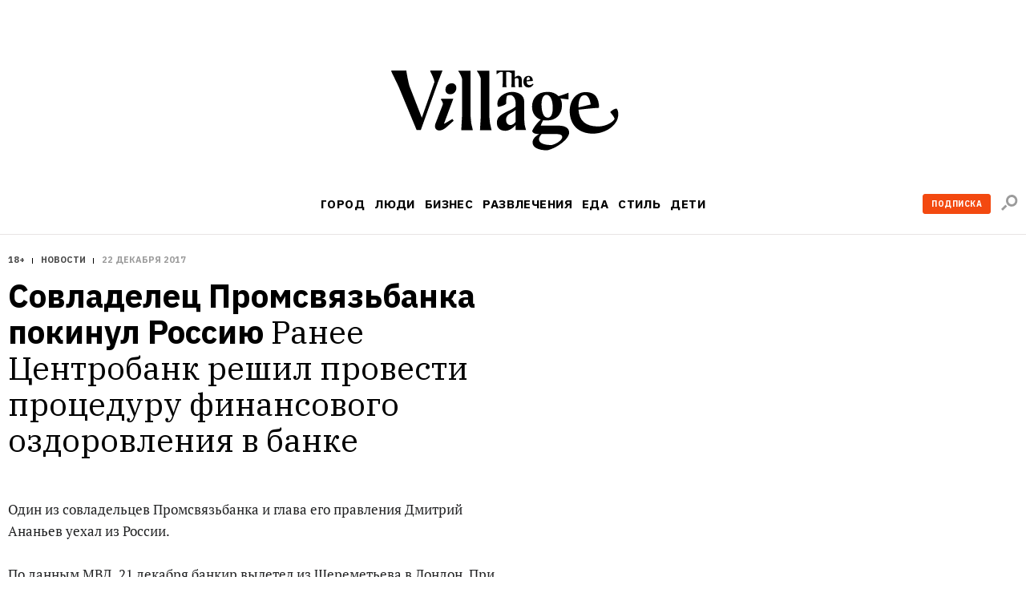

--- FILE ---
content_type: text/html; charset=utf-8
request_url: https://www.the-village.ru/business/news/296454-exit
body_size: 93589
content:

    <!DOCTYPE html>
    <html lang="ru">
    <head>
      <title data-react-helmet="true">Совладелец Промсвязьбанка покинул Россию</title>
      <meta data-react-helmet="true" charset="utf-8"/><meta data-react-helmet="true" name="viewport" content="width=device-width, initial-scale=1.0"/><meta data-react-helmet="true" property="og:image" content="https://www.the-village.ru/assets/app/og.3e8a03ed120b3791441a8fc493f0c5b5.png"/><meta data-react-helmet="true" property="vk:image" content="https://www.the-village.ru/assets/app/og.3e8a03ed120b3791441a8fc493f0c5b5.png"/><meta data-react-helmet="true" name="twitter:image" content="https://www.the-village.ru/assets/app/og.3e8a03ed120b3791441a8fc493f0c5b5.png"/><meta data-react-helmet="true" name="title" content="Совладелец Промсвязьбанка покинул Россию"/><meta data-react-helmet="true" name="robots" content="noarchive"/><meta data-react-helmet="true" name="description" content="Ранее Центробанк решил провести процедуру финансового оздоровления в банке"/><meta data-react-helmet="true" property="og:title" content="Совладелец Промсвязьбанка покинул Россию"/><meta data-react-helmet="true" property="og:description" content="Ранее Центробанк решил провести процедуру финансового оздоровления в банке"/><meta data-react-helmet="true" property="og:type" content="article"/><meta data-react-helmet="true" property="og:url" content="https://www.the-village.ru/business/news/296454-exit"/><meta data-react-helmet="true" property="og:site_name" content="The Village"/><meta data-react-helmet="true" property="og:image:width" content="1200"/><meta data-react-helmet="true" property="og:image:height" content="630"/><meta data-react-helmet="true" property="fb:app_id" content="118361884884046"/><meta data-react-helmet="true" name="twitter:card" content="summary_large_image"/><meta data-react-helmet="true" name="twitter:description" content="Ранее Центробанк решил провести процедуру финансового оздоровления в банке"/><meta data-react-helmet="true" name="twitter:title" content="Совладелец Промсвязьбанка покинул Россию"/><meta data-react-helmet="true" name="referrer" content="no-referrer-when-downgrade"/>
      
  <link rel="icon" type="image/svg+xml" href="/favicon.svg">
  <link rel="apple-touch-icon" sizes="180x180" href="/apple-touch-icon.png">
  <link rel="icon" type="image/png" sizes="32x32" href="/favicon-32x32.png">
  <link rel="icon" type="image/png" sizes="16x16" href="/favicon-16x16.png">
  <link rel="alternate icon" href="/favicon.ico">
  <link rel="mask-icon" href="/safari-pinned-tab.svg" color="#ffffff">
  
      <meta name="msapplication-TileColor" content="#ffffff">
      <meta name="theme-color" content="#ffffff">
      <meta name="release" content="1.3.0">
      <link rel="alternate" type="application/rss+xml"  title="RSS Feed for the-village.ru" href=/api/spaces/2/rss.xml />
      <!-- TODO: DNS PREFETCHED: <link rel="dns-prefetch" href="https://our-cdn-domain.com/"> -->
      
    <!-- Google Tag Manager -->
    <script>(function(w,d,s,l,i){w[l]=w[l]||[];w[l].push({'gtm.start':
    new Date().getTime(),event:'gtm.js'});var f=d.getElementsByTagName(s)[0],
    j=d.createElement(s),dl=l!='dataLayer'?'&l='+l:'';j.async=true;j.src=
    'https://www.googletagmanager.com/gtm.js?id='+i+dl;f.parentNode.insertBefore(j,f);
    })(window,document,'script','dataLayer','GTM-KR29WMS');</script>
    <!-- End Google Tag Manager -->
  
      <link href="/assets/app/styles.a70d99992270488646ea.css" rel="stylesheet"/>
      <link data-react-helmet="true" rel="canonical" href="https://www.the-village.ru/business/news/296454-exit"/>
      
      <meta name="google-site-verification" content="m5ao_RflWINp00G50-KOxhdWqToWvHgxBGNNJQpgmOM" />
<!-- START JS for AdFox initialisation -->
<script>
function getCookie(name) {
  var pattern = RegExp(name + "=.[^;]*");
  var matched = document.cookie.match(pattern);
  if (matched) {
    var cookie = matched[0].split('=');
    return cookie[1];
  }
  return false;
}

function loadAsync(src, callback) {
  var script = document.createElement('script');
  script.src = src;

  if (callback !== null) {
    if (script.readyState) {
      script.onreadystatechange = function() {
        if (script.readyState === "loaded" || script.readyState === "complete") {
          script.onreadystatechange = null;
          callback();
        }
      };
    } else {
      script.onload = function() {
        callback();
      };
    }
  }
  document.getElementsByTagName('head')[0].appendChild(script);
}

/**
 * PageAds class.
 *
 * @constructor
 */
function PageAds() {
  var getCookie = window.getCookie || new Function;

  this.currentPathname = window.location.pathname;
  this.debug = localStorage && (localStorage.getItem('ADS_DEBUG') === 'true');
  this.adfoxLibLoaded = false;
  this.af_lpdid = getCookie('af_lpdid');
  this.adfoxIns = [];
  this.initQueue = []; // initialisation queue of banners pushed but not ready to start
  this.initQueueArticleInnerContentBanners = []; // initialisation queue of banners (in content) pushed but not ready to start
  this.preStartQueue = []; // queue of banners pushed and ready to start before adfox lib loaded
  this.allPushedBanners = []; // array of all pushed (via PageAds.prototype.push) banners. Used only for repush after resize
  this.bannersCache = {}; // cache adfox banners realtive to page pathname

  this._setDeviceType();
  this._log('init', this);

  if (this.deviceType == 'mobile') {
    this.setFullWidth();
  }

  loadAsync('https://yastatic.net/pcode/adfox/adfox-cookie-matching.js?owner_id=5024', function() {
    this._log('adfox-cookie-matching loaded');
  }.bind(this));

  loadAsync('https://yastatic.net/pcode/adfox/loader.js', function() {
    this.adfoxLibLoaded = true;
    this._log('adfox lib loaded');
    var Ya = window.Ya;
    if (Ya && Ya.adfoxCode) {
      this.preStartQueue.forEach(function(banner) {
        this.startBanner(banner);
      }.bind(this));
      this.preStartQueue = [];
    } else {
      this._logError('Ya.adfoxCode not defied');
    }
  }.bind(this));

  window.addEventListener('LOCATION/PATHNAME_CHANGED', function(event) {
    var isTab = event && event.detail && event.detail.isTab;
    if (isTab) return;

    var isSynthetic = event && event.detail && event.detail.isSynthetic;
    var route = event && event.detail && event.detail.route;
    var isArticle = route === 'article';
    var isHomeNews = route === 'homeNews';
    var isInfiniteScroll = isSynthetic && isArticle;

    if (isInfiniteScroll && (this.currentPathname !== window.location.pathname)) {
      // инфинит-скролл, скролл вниз
      this._infiniteScrollNextPage();
    }
    if (isSynthetic) return;

    this.currentPathname = window.location.pathname;

    this._log('–––––––––––––––––––––––––');
    this._log('LOCATION/PATHNAME_CHANGED', event.detail);
    this.allPushedBanners = []; // < = не входит в _resetAds()
    this.bannersCache = {};
    this._resetAds();
    this.adfoxIns = [];
    this._clearSession();
  }.bind(this), false);

  window.addEventListener('resize', function(event) {
    var deviceType = this._getDeviceType();
    if (this.deviceType !== deviceType) {
      this._log('device type changed: ', this.deviceType, '=>', deviceType);
      this._setDeviceType();
      this._resetAds();
      this.adfoxIns = [];
      this._clearSession();
      this._recreateAds();
    }
  }.bind(this), false);
}

PageAds.prototype._infiniteScrollNextPage = function() {
  var pathname = window.location.pathname;
  this._log('–––––––––––––––––––––––––');
  this._log('_infiniteScrollNextPage', pathname);

  this.allPushedBanners = []; // < = не входит в _resetAds()

  this._lockHeights();

  this._resetAds();
  this.adfoxIns = [];
  this._clearSession();

  this.currentPathname = window.location.pathname;
  var cachedBanners = this.bannersCache[this.currentPathname];

  if (cachedBanners) {
    this._log('reinitialize cached banners', cachedBanners);

    if (cachedBanners.top) {
      this._restartBanner(cachedBanners.top);
    }

    if (cachedBanners.side) {
      this._restartBanner(cachedBanners.side);
    }

    cachedBanners.all.forEach(function(banner) {
      this._restartBanner(banner);
    }.bind(this));
  }

}

PageAds.prototype._restartBanner = function(banner) {
  var ins = Ya.adfoxCode[banner.method](banner.params);
  this.adfoxIns.push(ins);
  var id = banner.params.containerId;
  var bannerEl = id && document.getElementById(id);
  if (bannerEl) {
    bannerEl.style.height = '';
    ins.initialize();
  }
}

PageAds.prototype._log = function() {
  if (this.debug) {
    var args = Array.prototype.slice.call(arguments);
    args.unshift('color:blue');
    args.unshift('%c[PageAds]');
    console.log.apply(console, args);
  }
}

PageAds.prototype._logError = function() {
  if (this.debug) {
    var args = Array.prototype.slice.call(arguments);
    args.unshift('color:red');
    args.unshift('%c[ERROR]');
    console.log.apply(console, args);
  }
}

PageAds.prototype._lockHeights = function() {
  this._log('lockHeights');
  this.adfoxIns.forEach(function(banner) {
    var id = banner && banner.bannerOptions && banner.bannerOptions.containerId;
    var bannerEl = id && document.getElementById(id);
    var bannerHeight = bannerEl && bannerEl.offsetHeight;
    if (bannerHeight > 0) {
      bannerEl.style.height = bannerHeight + 'px';
    }
  }.bind(this));
}

PageAds.prototype._destroyAllAdfoxIns = function() {
  this.adfoxIns.forEach(function(banner) {
    try {
      var id = banner && banner.bannerOptions && banner.bannerOptions.containerId;
      var bannerEl = id && document.getElementById(id);
      const bannerElExist = !!document.getElementById(id);
      banner.destroy();
    } catch (error) {
      this._logError('banner destroy', error);
    }
  }.bind(this));
}

PageAds.prototype._resetAds = function() {
  this._log('_resetAds');

  this.topBanner = null;
  this.sideBanner = null;
  this.topBannerInited = false;
  this.sideBannerInited = false;
  this.underCoverInited = false;
  this.articleInnerContentFirstBannerInited = false;
  this.articleInnerConntetSecondBannerInited = false;
  this.hasRunAllBannersBeenCalledYet = false;
  this.hasRunAllArticleInnerContentBannersBeenCalledYet = false;
  this.initQueue = [];
  this.initQueueArticleInnerContentBanners = [];
  document.body.classList.remove('branding');
  this._destroyAllAdfoxIns();
}

/**
 * Пересоздание рекламы (в случае ресайза экрана в другой тип девайса).
 */
PageAds.prototype._recreateAds = function() {
  this._log('_recreateAds');
  var bannersForPushing = JSON.parse(JSON.stringify(this.allPushedBanners));
  this.allPushedBanners = [];
  bannersForPushing.forEach(function(banner) {
    this.push(banner);
  }.bind(this));
}

PageAds.prototype._setDeviceType = function() {
  this.deviceType = this._getDeviceType();
  this.isMobile = this.deviceType === 'mobile';
  this.isTablet = this.deviceType === 'tablet';
  this.isDesktop = this.deviceType === 'desktop';
}

PageAds.prototype._getDeviceType = function() {
  if (window.innerWidth < 768) return 'mobile';
  if ((window.innerWidth >= 768) && (window.innerWidth < 1000)) return 'tablet';
  if (window.innerWidth >= 1000) return 'desktop';
}

/**
 * Push banner.
 *
 * @param {Object} banner - shape of:
 *    @param {String} method - one of "create", "scroll".
 *    @param {Array} deviceTypes - array of {String} (one of "mobile", "tablet", "desktop")
 *    @param {String} position
 *    @param {Object} params
 */
PageAds.prototype.push = function(bannerParams) {
  var isDeviceTypeCorrect = (
    !bannerParams.deviceTypes ||
    !bannerParams.deviceTypes.length ||
    (this.deviceType  && (bannerParams.deviceTypes.indexOf(this.deviceType)  >= 0))
  );

  // баннеры с randomId нужно сразу рандомизировать
  // рандомизируем даже неподходяще под deviceType баннеры: чтобы сохранить и переиспользовать при ресайзе
  if (bannerParams.randomId) {
    var newId = 'random_adfox_' + Math.random() * 999999999999999999;
    var scriptNode = document.currentScript;
    if (scriptNode) {
      // modern browsers
      var newContainerNode = document.createElement('div');
      newContainerNode.setAttribute('id', newId);
      scriptNode.parentElement.insertBefore(newContainerNode, scriptNode);
      if (isDeviceTypeCorrect && bannerParams.withPlaceholder) {
        newContainerNode.innerHTML = '<div class="banner-placeholder"></div>';
      }
    } else {
      // old browsers
      var originalContainerNode = document.getElementById(bannerParams.params.containerId);
      if (originalContainerNode) originalContainerNode.setAttribute('id', newId);
    }
    bannerParams.randomId = false;
    bannerParams.params.containerId = newId;
  } else {
    if (isDeviceTypeCorrect && bannerParams.withPlaceholder) {
      var containerElement = document.getElementById(bannerParams.params.containerId);
      if (containerElement) {
        containerElement.innerHTML = '<div class="banner-placeholder"></div>';
      }
    }
  }

  var newPathname = window.location.pathname;
  if ((this.currentPathname !== newPathname) && bannerParams.infiniteScroll) {
    this._infiniteScrollNextPage();
  }

  // закэшируем мета-данные баннера для возможной реинициализации (ресайз окна)
  this.allPushedBanners.push(bannerParams);

  /* пушим только баннер с подходящими deviceTypes */
  if (!isDeviceTypeCorrect) return;
  /* всё остальное мимо */

  this._log('push banner', bannerParams);

  // склонируем баннер
  var banner = JSON.parse(JSON.stringify(bannerParams));

  /* af_lpdid */
  if (this.af_lpdid) {
    banner.params.params.extid_tag = 'adfox';
    banner.params.params.extid = this.af_lpdid;
  }

  /* callbacks */
  banner.params.onError = function(error) {
    this.bannerInitCallback(banner.position, null, error);
  }.bind(this);
  banner.params.onStub = function(error) {
    this.bannerInitCallback(banner.position, null, error);
  }.bind(this);
  banner.params.onLoad = function(data) {
    if (this.isDesktop && data && (data.bundleName === "banner.inpage")) {
      const container = document.getElementById(bannerParams.params.containerId);
      container.classList.add('_-BannerPlaceholder--BannerPlaceholder__desktopInPage');
    }
    this.bannerInitCallback(banner.position, data);
  }.bind(this);

  if (bannerParams.adsMark) {
    banner.params.onRender = function() {
      const div = document.createElement("div");
      const container = document.getElementById(bannerParams.params.containerId);

      div.classList.add('_-BannerPlaceholder--BannerPlaceholder__withAdsMark');
      div.setAttribute('style', 'position: absolute; top: 0; left: 0; right: 0');

      container.setAttribute('style', 'margin-bottom: 20px; position: relative;');
      container.appendChild(div);
    }.bind(null, bannerParams);
  }

  if (banner.position === 'TOP') {
    /* пушинг верхнего баннера - можно сразу стартануть его */
    this.topBanner = banner;
    this.startBanner(this.topBanner);
  } else if (banner.position === 'SIDE') {
    /* пушинг сайд баннера - можно стартовать если верхний готов ИЛИ если верхний отключен */
    this.sideBanner = banner;
    if (this.topBannerInited || !this.topBanner) {
      this.startBanner(this.sideBanner);
    }
  } else if (banner.position === 'UNDER-COVER') {
    /* пушинг мобильного баннера под обложкой - можно стартовать если верхний готов ИЛИ если верхний отключен */
    this.underCover = banner;
    if (this.topBannerInited || !this.topBanner) {
      this.startBanner(this.underCover);
    }
  } else if (banner.position === 'ARTICLE_INNER_CONTENT_FIRST') {
    /* пушинг мобильного баннера внутри статьи первого - можно стартовать если банер под обложкой готов ИЛИ  отключен */
    this.articleInnerContentFirstBanner = banner;
    if (this.underCoverInited || !this.underCover) {
      this.startBanner(this.articleInnerContentFirstBanner);
    }
  } else if (banner.position === 'ARTICLE_INNER_CONTENT_SECOND') {
    /* пушинг мобильного баннера внутри статьи */
    this.initQueueArticleInnerContentBanners.push(banner);
  } else {
    /* пушинг другого баннера */
    if (banner.forceStart) {
      /* некоторые баннерные места не ждут инита topBanner и sideBanner */
      this.startBanner(banner);
    } else if (this.isDesktop && (this.sideBannerInited || !this.sideBanner)) {
      /* в десктопе можно инициализировать только если sideBanner готов ИЛИ если отключен */
      this.startBanner(banner);
    } else if (!this.isDesktop && (this.topBannerInited || !this.topBanner)) {
      /* не в десктопе можно инициализировать когда topBanner готов ИЛИ если отключен */
      this.startBanner(banner);
    } else {
      /* пока сохраняем */
      this.initQueue.push(banner);
    }
  }
};

/**
 * Banner initialization callback.
 *
 * @param {String} position - position.
 * @param {Object} result
 * @param {Object} error
 */
PageAds.prototype.bannerInitCallback = function(position, result, error) {
  this._log('bannerInitCallback', position, result, error);

  if (result && (result.bundleName === "banner.background")) {
    document.body.classList.add('branding');
    this._log('branding arrived');
  }

  /* start TOP banner inited */
  if (!this.topBannerInited && (position === 'TOP')) {
    /* колбэк инита верхнего баннера */
    this.topBannerInited = true;
    // if (!this.topBanner) {
    //   if (this.debug) this._logError('topBanner not defined');
    // }

    if (this.isDesktop) {
      /* десктоп */
      if (this.sideBanner && !this.sideBannerInited) {
        /* если сайд баннер уже сохранен - можно стартовать его */
        this.startBanner(this.sideBanner);
      }
    } else {
      if (this.underCover && !this.underCoverInited) {
        /* если первый банер внутри стать баннер уже сохранен - можно стартовать его */
        this.startBanner(this.underCover);
      } else {
        /* мобилка/таблетка */
        if (!this.hasRunAllBannersBeenCalledYet) {
          this.runAllBanners();
          this.hasRunAllBannersBeenCalledYet = true;
        }
      }
    }
  }
  /* end TOP banner inited */

  /* start SIDE banner inited */
  if (!this.sideBannerInited && (position === 'SIDE')) {
    /* колбэк инита сайд баннера */
    this.sideBannerInited = true;
    if (!this.hasRunAllBannersBeenCalledYet) {
      this.runAllBanners();
      this.hasRunAllBannersBeenCalledYet = true;
    }
  }
  /* end SIDE banner inited */

  /* start UNDER-COVER banner inited */
  if (position === 'UNDER-COVER') {
    /* колбэк инита первого контентого банера баннера */
    this.underCoverInited = true;
    if (this.articleInnerContentFirstBanner && !this.articleInnerContentFirstBannerInited) {
      this.startBanner(this.articleInnerContentFirstBanner);
    }

    if (!this.hasRunAllBannersBeenCalledYet) {
      this.runAllBanners();
      this.hasRunAllBannersBeenCalledYet = true;
    }
  }
  /* end UNDER-COVER banner inited */

  /* start ARTICLE_INNER_CONTENT_FIRST banner inited */
  if (position === 'ARTICLE_INNER_CONTENT_FIRST') {
    /* колбэк инита первого контентого банера баннера */
    this.articleInnerContentFirstBannerInited = true;
    if (!this.hasRunAllArticleInnerContentBannersBeenCalledYet && !document.body.classList.contains('branding')) {
      this.runAllArticleInnerContentBanners();
      this.hasRunAllArticleInnerContentBannersBeenCalledYet = true;
    }
  }
  /* end ARTICLE_INNER_CONTENT_SECOND banner inited */
}

PageAds.prototype.startBanner = function(banner) {
  var Ya = window.Ya;
  if (this.adfoxLibLoaded && Ya && Ya.adfoxCode) {
    this._log('startBanner', banner.position, banner.method, banner.params);
    this._cacheBanner(banner);
  } else {
    this.preStartQueue.push(banner);
  }

  /*
  this.adfoxIns.push(window.Ya.adfoxCode[banner.method](banner.params, banner.deviceTypes, {
    tabletWidth: 1019,
    phoneWidth: 767,
    isAutoReloads: false,
  }));
  */
}

PageAds.prototype._cacheBanner = function(banner) {
  var Ya = window.Ya;
  var ins = Ya.adfoxCode[banner.method](banner.params);
  this.adfoxIns.push(ins);
  var pathname = window.location.pathname;
  if (!this.bannersCache[pathname]) {
    this.bannersCache[pathname] = {
      top: null,
      side: null,
      all: []
    };
  }

  if (banner.position === 'TOP') {
    this.bannersCache[pathname].top = banner;
  } else if (banner.position === 'SIDE') {
    this.bannersCache[pathname].side = banner;
  } else {
    this.bannersCache[pathname].all.push(banner);
  }
}

PageAds.prototype.runAllBanners = function() {
  this._log('runAllBanners');
  this.initQueue.forEach(function(banner) {
    this.startBanner(banner)
  }.bind(this));
  this.initQueue = [];
}

PageAds.prototype.runAllArticleInnerContentBanners = function() {
  this._log('runAllArticleInnerContentBanners');
  this.initQueueArticleInnerContentBanners.forEach(function(banner) {
    this.startBanner(banner)
  }.bind(this));
  this.initQueueArticleInnerContentBanners = [];
}

PageAds.prototype._clearSession = function() {
  this._log('_clearSession');
  var Ya = window.Ya;
  if (Ya && Ya.adfoxCode) {
    Ya.adfoxCode.clearSession();
  }
}

PageAds.prototype.setFullWidth = function() {
  var style = document.createElement('style');
  var s = screen.width;
  var p = Math.round((s / 320 - 1) * 100);
  style.innerHTML = '.mobile_full_width { transform: scale(1.' + p + '); padding-top: ' + p + '%; padding-bottom: ' + p + '%; } .mobile_full_width ._-BannerPlaceholder--BannerPlaceholder__withAdsMark:before {padding-top: ' + p + '%;}';
  document.getElementsByTagName('head')[0].appendChild(style);
}

var pageAds = new PageAds();
var LAM = {
Config: {}
};
var pageAds = [];
</script>
<!-- END JS for AdFox initialisation --><style>
.application-components-_-Header-_-Navigation--Navigation__nav a[href="/tag/800/story"] {
color: rgb(205, 32, 38);
}
</style><style>
._-Header-_-Navigation--Navigation__navLink[href="/posts/litproekt"] {
  padding: 1px 6px 1px 6px;

  line-height: 23px;
  color: #ffffff;
  letter-spacing: 0.4px;

/*  background: linear-gradient(180deg, #006450 -84%, #404040 228%);*/
  background: #006450;
border-radius: 3px;
}

._-MenuBlocksList--MenuBlocksList__link[href="/posts/litproekt] {
  position: relative;

  display: block;
  width: 135px;
  margin: 0 0 13px -7px;
  padding: 7px;

  font-weight: 500;
  font-size: 17px;
  line-height: 18px;
  font-family: var(--font-alt);
  color: #ffffff;
  text-transform: uppercase;
  text-decoration: none;

/*  background: linear-gradient(180deg, #d0d0d0 -84%, #404040 228%);*/
background: #006450;
  border-radius: 3px;

  transition: color 0.3s ease;
}

</style><script>
function trackScrollStops(action){
  window.dataLayer.push({
    'event': 'eventWithNonInteraction',
    'eventCategory': 'general',
    'eventAction': `${action}`,
    'eventLabel': window.location.href
  });
}

function ontheIoTrackScrollStops(action){
  window.io({
    event: action,
    config_page_url: window.location.href
  }
)};

window.addEventListener('PAGEVIEW/SCROLLED', function (e) {
  if (e.detail.value == 0.25) {
    trackScrollStops('read 25%');
  };
  if (e.detail.value == 0.50) {
    trackScrollStops('read 50%')
  };
  if (e.detail.value == 0.75) {
    trackScrollStops('read 75%');
  };
  if (e.detail.value == 1) {
    trackScrollStops('read 100%')
  };
}, false);
</script>
<meta name="facebook-domain-verification" content="93aetd7xfay82f12xkzqm6r2rsc1oc" />
<meta name="google-site-verification" content="500EW6McBU1-cZQ-76JfYm5DNONEwDBbU9zMxIXM1-w" />
      <script async src="https://securepubads.g.doubleclick.net/tag/js/gpt.js"></script>
      
<script type="text/javascript">
;window.NREUM||(NREUM={});NREUM.init={privacy:{cookies_enabled:true}};
window.NREUM||(NREUM={}),__nr_require=function(e,t,n){function r(n){if(!t[n]){var i=t[n]={exports:{}};e[n][0].call(i.exports,function(t){var i=e[n][1][t];return r(i||t)},i,i.exports)}return t[n].exports}if("function"==typeof __nr_require)return __nr_require;for(var i=0;i<n.length;i++)r(n[i]);return r}({1:[function(e,t,n){function r(){}function i(e,t,n){return function(){return o(e,[u.now()].concat(c(arguments)),t?null:this,n),t?void 0:this}}var o=e("handle"),a=e(6),c=e(7),f=e("ee").get("tracer"),u=e("loader"),s=NREUM;"undefined"==typeof window.newrelic&&(newrelic=s);var d=["setPageViewName","setCustomAttribute","setErrorHandler","finished","addToTrace","inlineHit","addRelease"],p="api-",l=p+"ixn-";a(d,function(e,t){s[t]=i(p+t,!0,"api")}),s.addPageAction=i(p+"addPageAction",!0),s.setCurrentRouteName=i(p+"routeName",!0),t.exports=newrelic,s.interaction=function(){return(new r).get()};var m=r.prototype={createTracer:function(e,t){var n={},r=this,i="function"==typeof t;return o(l+"tracer",[u.now(),e,n],r),function(){if(f.emit((i?"":"no-")+"fn-start",[u.now(),r,i],n),i)try{return t.apply(this,arguments)}catch(e){throw f.emit("fn-err",[arguments,this,e],n),e}finally{f.emit("fn-end",[u.now()],n)}}}};a("actionText,setName,setAttribute,save,ignore,onEnd,getContext,end,get".split(","),function(e,t){m[t]=i(l+t)}),newrelic.noticeError=function(e,t){"string"==typeof e&&(e=new Error(e)),o("err",[e,u.now(),!1,t])}},{}],2:[function(e,t,n){function r(){return c.exists&&performance.now?Math.round(performance.now()):(o=Math.max((new Date).getTime(),o))-a}function i(){return o}var o=(new Date).getTime(),a=o,c=e(8);t.exports=r,t.exports.offset=a,t.exports.getLastTimestamp=i},{}],3:[function(e,t,n){function r(e,t){var n=e.getEntries();n.forEach(function(e){"first-paint"===e.name?d("timing",["fp",Math.floor(e.startTime)]):"first-contentful-paint"===e.name&&d("timing",["fcp",Math.floor(e.startTime)])})}function i(e,t){var n=e.getEntries();n.length>0&&d("lcp",[n[n.length-1]])}function o(e){e.getEntries().forEach(function(e){e.hadRecentInput||d("cls",[e])})}function a(e){if(e instanceof m&&!g){var t=Math.round(e.timeStamp),n={type:e.type};t<=p.now()?n.fid=p.now()-t:t>p.offset&&t<=Date.now()?(t-=p.offset,n.fid=p.now()-t):t=p.now(),g=!0,d("timing",["fi",t,n])}}function c(e){d("pageHide",[p.now(),e])}if(!("init"in NREUM&&"page_view_timing"in NREUM.init&&"enabled"in NREUM.init.page_view_timing&&NREUM.init.page_view_timing.enabled===!1)){var f,u,s,d=e("handle"),p=e("loader"),l=e(5),m=NREUM.o.EV;if("PerformanceObserver"in window&&"function"==typeof window.PerformanceObserver){f=new PerformanceObserver(r);try{f.observe({entryTypes:["paint"]})}catch(v){}u=new PerformanceObserver(i);try{u.observe({entryTypes:["largest-contentful-paint"]})}catch(v){}s=new PerformanceObserver(o);try{s.observe({type:"layout-shift",buffered:!0})}catch(v){}}if("addEventListener"in document){var g=!1,w=["click","keydown","mousedown","pointerdown","touchstart"];w.forEach(function(e){document.addEventListener(e,a,!1)})}l(c)}},{}],4:[function(e,t,n){function r(e,t){if(!i)return!1;if(e!==i)return!1;if(!t)return!0;if(!o)return!1;for(var n=o.split("."),r=t.split("."),a=0;a<r.length;a++)if(r[a]!==n[a])return!1;return!0}var i=null,o=null,a=/Version\/(\S+)\s+Safari/;if(navigator.userAgent){var c=navigator.userAgent,f=c.match(a);f&&c.indexOf("Chrome")===-1&&c.indexOf("Chromium")===-1&&(i="Safari",o=f[1])}t.exports={agent:i,version:o,match:r}},{}],5:[function(e,t,n){function r(e){function t(){e(a&&document[a]?document[a]:document[i]?"hidden":"visible")}"addEventListener"in document&&o&&document.addEventListener(o,t,!1)}t.exports=r;var i,o,a;"undefined"!=typeof document.hidden?(i="hidden",o="visibilitychange",a="visibilityState"):"undefined"!=typeof document.msHidden?(i="msHidden",o="msvisibilitychange"):"undefined"!=typeof document.webkitHidden&&(i="webkitHidden",o="webkitvisibilitychange",a="webkitVisibilityState")},{}],6:[function(e,t,n){function r(e,t){var n=[],r="",o=0;for(r in e)i.call(e,r)&&(n[o]=t(r,e[r]),o+=1);return n}var i=Object.prototype.hasOwnProperty;t.exports=r},{}],7:[function(e,t,n){function r(e,t,n){t||(t=0),"undefined"==typeof n&&(n=e?e.length:0);for(var r=-1,i=n-t||0,o=Array(i<0?0:i);++r<i;)o[r]=e[t+r];return o}t.exports=r},{}],8:[function(e,t,n){t.exports={exists:"undefined"!=typeof window.performance&&window.performance.timing&&"undefined"!=typeof window.performance.timing.navigationStart}},{}],ee:[function(e,t,n){function r(){}function i(e){function t(e){return e&&e instanceof r?e:e?u(e,f,a):a()}function n(n,r,i,o,a){if(a!==!1&&(a=!0),!l.aborted||o){e&&a&&e(n,r,i);for(var c=t(i),f=v(n),u=f.length,s=0;s<u;s++)f[s].apply(c,r);var p=d[h[n]];return p&&p.push([b,n,r,c]),c}}function o(e,t){y[e]=v(e).concat(t)}function m(e,t){var n=y[e];if(n)for(var r=0;r<n.length;r++)n[r]===t&&n.splice(r,1)}function v(e){return y[e]||[]}function g(e){return p[e]=p[e]||i(n)}function w(e,t){s(e,function(e,n){t=t||"feature",h[n]=t,t in d||(d[t]=[])})}var y={},h={},b={on:o,addEventListener:o,removeEventListener:m,emit:n,get:g,listeners:v,context:t,buffer:w,abort:c,aborted:!1};return b}function o(e){return u(e,f,a)}function a(){return new r}function c(){(d.api||d.feature)&&(l.aborted=!0,d=l.backlog={})}var f="nr@context",u=e("gos"),s=e(6),d={},p={},l=t.exports=i();t.exports.getOrSetContext=o,l.backlog=d},{}],gos:[function(e,t,n){function r(e,t,n){if(i.call(e,t))return e[t];var r=n();if(Object.defineProperty&&Object.keys)try{return Object.defineProperty(e,t,{value:r,writable:!0,enumerable:!1}),r}catch(o){}return e[t]=r,r}var i=Object.prototype.hasOwnProperty;t.exports=r},{}],handle:[function(e,t,n){function r(e,t,n,r){i.buffer([e],r),i.emit(e,t,n)}var i=e("ee").get("handle");t.exports=r,r.ee=i},{}],id:[function(e,t,n){function r(e){var t=typeof e;return!e||"object"!==t&&"function"!==t?-1:e===window?0:a(e,o,function(){return i++})}var i=1,o="nr@id",a=e("gos");t.exports=r},{}],loader:[function(e,t,n){function r(){if(!x++){var e=b.info=NREUM.info,t=p.getElementsByTagName("script")[0];if(setTimeout(u.abort,3e4),!(e&&e.licenseKey&&e.applicationID&&t))return u.abort();f(y,function(t,n){e[t]||(e[t]=n)});var n=a();c("mark",["onload",n+b.offset],null,"api"),c("timing",["load",n]);var r=p.createElement("script");r.src="https://"+e.agent,t.parentNode.insertBefore(r,t)}}function i(){"complete"===p.readyState&&o()}function o(){c("mark",["domContent",a()+b.offset],null,"api")}var a=e(2),c=e("handle"),f=e(6),u=e("ee"),s=e(4),d=window,p=d.document,l="addEventListener",m="attachEvent",v=d.XMLHttpRequest,g=v&&v.prototype;NREUM.o={ST:setTimeout,SI:d.setImmediate,CT:clearTimeout,XHR:v,REQ:d.Request,EV:d.Event,PR:d.Promise,MO:d.MutationObserver};var w=""+location,y={beacon:"bam.nr-data.net",errorBeacon:"bam.nr-data.net",agent:"js-agent.newrelic.com/nr-1194.min.js"},h=v&&g&&g[l]&&!/CriOS/.test(navigator.userAgent),b=t.exports={offset:a.getLastTimestamp(),now:a,origin:w,features:{},xhrWrappable:h,userAgent:s};e(1),e(3),p[l]?(p[l]("DOMContentLoaded",o,!1),d[l]("load",r,!1)):(p[m]("onreadystatechange",i),d[m]("onload",r)),c("mark",["firstbyte",a.getLastTimestamp()],null,"api");var x=0},{}],"wrap-function":[function(e,t,n){function r(e,t){function n(t,n,r,f,u){function nrWrapper(){var o,a,s,p;try{a=this,o=d(arguments),s="function"==typeof r?r(o,a):r||{}}catch(l){i([l,"",[o,a,f],s],e)}c(n+"start",[o,a,f],s,u);try{return p=t.apply(a,o)}catch(m){throw c(n+"err",[o,a,m],s,u),m}finally{c(n+"end",[o,a,p],s,u)}}return a(t)?t:(n||(n=""),nrWrapper[p]=t,o(t,nrWrapper,e),nrWrapper)}function r(e,t,r,i,o){r||(r="");var c,f,u,s="-"===r.charAt(0);for(u=0;u<t.length;u++)f=t[u],c=e[f],a(c)||(e[f]=n(c,s?f+r:r,i,f,o))}function c(n,r,o,a){if(!m||t){var c=m;m=!0;try{e.emit(n,r,o,t,a)}catch(f){i([f,n,r,o],e)}m=c}}return e||(e=s),n.inPlace=r,n.flag=p,n}function i(e,t){t||(t=s);try{t.emit("internal-error",e)}catch(n){}}function o(e,t,n){if(Object.defineProperty&&Object.keys)try{var r=Object.keys(e);return r.forEach(function(n){Object.defineProperty(t,n,{get:function(){return e[n]},set:function(t){return e[n]=t,t}})}),t}catch(o){i([o],n)}for(var a in e)l.call(e,a)&&(t[a]=e[a]);return t}function a(e){return!(e&&e instanceof Function&&e.apply&&!e[p])}function c(e,t){var n=t(e);return n[p]=e,o(e,n,s),n}function f(e,t,n){var r=e[t];e[t]=c(r,n)}function u(){for(var e=arguments.length,t=new Array(e),n=0;n<e;++n)t[n]=arguments[n];return t}var s=e("ee"),d=e(7),p="nr@original",l=Object.prototype.hasOwnProperty,m=!1;t.exports=r,t.exports.wrapFunction=c,t.exports.wrapInPlace=f,t.exports.argsToArray=u},{}]},{},["loader"]);
;NREUM.loader_config={accountID:"3468143",trustKey:"3468143",agentID:"337485142",licenseKey:"NRJS-c6a067d3863831f5247",applicationID:"337485142"}
;NREUM.info={beacon:"bam.eu01.nr-data.net",errorBeacon:"bam.eu01.nr-data.net",licenseKey:"NRJS-c6a067d3863831f5247",applicationID:"337485142",sa:1}
</script>

    </head>
    <body >
      
    <!-- Google Tag Manager (noscript) -->
    <noscript><iframe src="https://www.googletagmanager.com/ns.html?id=GTM-KR29WMS"
    height="0" width="0" style="display:none;visibility:hidden"></iframe></noscript>
    <!-- End Google Tag Manager (noscript) -->
  
      
    <!-- Facebook SDK initialization -->
    <script>
      window.fbAsyncInit = function() {
        FB.init({
          appId            : '118361884884046',
          autoLogAppEvents : true,
          xfbml            : true,
          version          : 'v7.0'
        });
      };
    </script>
    <script async defer src="https://connect.facebook.net/ru_RU/sdk.js"></script>
    <!-- End Facebook SDK initialization -->
  
      <div id="root"><div class="_-Notifications--Notifications__container"><div></div></div><div class="screens-Overview--Overview__page"><div class="base-RunningLine--RunningLine__container"><div class="base-RunningLine--RunningLine__line" aria-hidden="false"><div class="base-RunningLine--RunningLine__link">свободу эвану гершковичу</div></div><div class="base-RunningLine--RunningLine__line" aria-hidden="true"><div class="base-RunningLine--RunningLine__link">свободу эвану гершковичу</div></div></div><div class="base-MediaQueries--MediaQueries__tabletDesktop"><div class="base-Layout--Layout__fullwidth base-Layout--Layout__centered"><div><!--AdFox START-->
<!--lookatme.ru-->
<!--Площадка: the-village.ru / * / *-->
<!--Тип баннера: 990x90 js-->
<!--Расположение: <верх страницы>-->
<div id="adfox_149492489992497131"></div>
<script>
pageAds.push({
  method: 'create',
  deviceTypes: ['desktop', 'tablet'],
  position: 'TOP',
  params: {
    ownerId: 5024,
    containerId: 'adfox_149492489992497131',
    params: {
      pp: 'g',
      ps: 'nil',
      p2: 'dtye',
      puid1: '',
      puid2: '',
      puid3: '',
      puid4: '',
      puid5: '',
      puid6: '',
      puid7: '',
      puid8: '',
      puid9: '',
      puid10: ''
    }
  }
});
</script></div></div></div><div class="base-MediaQueries--MediaQueries__mobile"><div class="base-Layout--Layout__fullwidth base-Layout--Layout__centered"><div><!--AdFox START-->
<!--lookatme.ru-->
<!--Площадка: the-village.ru / * / *-->
<!--Тип баннера: mobile branding-->
<!--Расположение: <верх страницы>-->
<div id="adfox_159255648221666722"></div>
<script>
pageAds.push({
  method: 'create',
  deviceTypes: ['mobile'],
  position: 'TOP',
  randomId: true,
  params: {
    ownerId: 5024,
    containerId: 'adfox_159255648221666722',
    params: {
      pp: 'g',
      ps: 'nil',
      p2: 'gcnu',
      puid1: '',
      puid2: '',
      puid3: '',
      puid4: '',
      puid5: '',
      puid6: '',
      puid7: '',
      puid8: '',
      puid9: '',
      puid10: ''
    }
  }
});
</script></div></div></div><div class="base-MediaQueries--MediaQueries__desktop"><header class="_-Header-_-HeaderDesktop--HeaderDesktop__header"><div class="base-Layout--Layout__container _-Header-_-HeaderDesktop--HeaderDesktop__container"><div class="_-Header-_-HeaderDesktop--HeaderDesktop__bottomLeft"></div><div class="_-Header-_-HeaderDesktop--HeaderDesktop__topCenter"><div class="_-Header-_-HeaderDesktop--HeaderDesktop__logoContaiter"><div class="_-Header-_-Logo--Logo__logo _-Header-_-HeaderDesktop--HeaderDesktop__logo"><a class="_-Header-_-Logo--Logo__logoLink" title="The Village" href="/"><svg viewBox="0 0 299 105" class="_-Header-_-Logo--Logo__logoImg" width="299" height="105"><path d="M120.4.2h-14.9l-.3.7c1.5 1 4.8 7.8 4.8 9.6v45L109 73h14.2a67 67 0 0 1-2.8-17.4V.2zM97.4.2H82.6l-.3.7c1.5 1 4.7 7.8 4.7 9.6v45L86 73h14.2a67 67 0 0 1-2.8-17.4V.2zM63 .1H48.2l-.4.7c1.8 3 5.8 12 5.2 13.6L37.6 57.8l-15-38.4c-1-2.5-3.4-14.6-4-19.3H.4L0 .8l9 18.6 22.2 53.4h5.2l21.2-59L63 0zM65.2 65.2l-.3-.3 11.3-30.2H61.4l-.4.8c1 1.2 3 4.3 2.4 6l-9.1 23.7c-1.7 4.3.4 8.2 4.7 8.2s7.7-2.9 11-5.9l6.7-6-1.6-2.2s-8 4.9-10 5.9M74.2 15.6a7.5 7.5 0 0 0-7.6 7.5c0 3.6 1.8 6 6 6 4.3 0 7.4-3.7 7.4-7.6 0-3.7-2.4-5.9-5.8-5.9M237.1 30.1c4.7 0 7 5.4 7.7 11.6l-15 3.5c0-9 2.5-15 7.3-15m39.6 16.4c-2.7 0-6.3 2.5-7.7 4.1v.7c2 2 4.6 5.6 5.2 7.8-2.8 4.8-11.1 9.3-20.5 9.3-15 0-23-7.1-23.8-20.5 6.8-.8 20.7-2.2 25.2-2.3 0-12-4.9-19.3-16.2-19.3-11.7 0-19.8 9.7-19.8 23.2 0 16.4 10.2 27.7 28.6 27.7 15 0 31-10 31-23.9 0-2-.6-5.4-2-6.7M197.1 91.3c-7.3 0-15.7-1.5-15.7-7.2 0-2.1 1.6-4.6 3.2-6.3h17.5c5.7 0 7.8 1.3 7.8 3.7 0 3.3-5.7 7.8-12.8 9.8m-6.5-61.5c5.4 0 7.7 7.9 7.7 16 0 6.6-1.7 12-6.1 12-5.9 0-7.7-8.5-7.7-16.3 0-6.5 1.8-11.7 6.1-11.7m14.6 37.6h-21.6c.5-1.8 1.6-4.4 3-6.5 1.3.2 2.6.3 4 .3 11.3 0 19-6.5 19-18.8 0-3.1-.7-5.9-2-8.2l10 1.2v-8.3c-3 1.4-9.5 3.6-12.2 4.3a18.5 18.5 0 0 0-13.8-5.2c-12 0-18.7 7.6-18.7 18 0 8.3 4.3 13.7 10.6 15.9-3.8 3.6-8.4 9-10.5 14 .8 2.7 3.5 3.6 8.5 3.7-4.6 3-8 6-8 10.3 0 5.7 6.4 9.6 18 9.6 10.7-2.2 26.9-13.4 26.9-21.7 0-5.6-4.9-8.5-13-8.5M168.4 8c1.4 0 1.8 1.2 2 3.2l-4.3 1c0-2.4.5-4.3 2.3-4.3m6.4 9l-.9-.7a7 7 0 0 1-4.1 1.7c-2.7 0-3.5-2-3.6-4.6l7.7-.5c-.1-3.8-2-6.2-5.3-6.2-3.8 0-6.3 2.6-6.3 7.2 0 4 2.3 7 6.4 7 2.7 0 4.6-1.6 6-4M134.2 1.7h2.7v12.7c0 1.5-.2 4.8-.5 6h5.3c-.5-1.3-.6-4.2-.6-6V1.6h2.6c1 0 2.8 1 4 1.7v13l-.3 4h4.9c-.4-1.1-.7-2.9-.7-4.1v-6c1-.6 1.7-1 2.5-1 2.3 0 2.3 1.6 2.3 3.8v7.4h4.5c-.3-.8-.6-2.9-.6-4.1v-5.1c0-2.8-1.5-4.8-4.2-4.8-2.1 0-3.4 1.2-4.5 2.5V0h-22.3v4.5h.4c1.5-1.2 3.8-2.8 4.5-2.8M152.7 62.9c-1.6 2.1-4 3.9-6.2 3.9-3.6 0-5.5-2.8-5.5-6.4 0-4.1 2.3-6.4 5.8-8.2 2.4-1.3 5-3 5.9-4V63zm10.6-24.6c0-8.1-7-12.1-15.1-12.1s-17.9 6.1-17.9 14.2c0 1.6.3 3 .7 4 3 0 8.6-2.1 10.2-3.7-.2-5.6.4-8.6.9-9.6.8-.6 2-1 3.9-1 4.1 0 6.7 4.5 6.7 10.1V44c-1.6 1.7-3.8 3-6.6 4.4-9.7 4.7-16.4 7.5-16.4 15.4 0 5.4 2.8 10 10.4 10 5.4 0 10-4 12.6-7.1v6.2h12.8a37.5 37.5 0 0 1-2.2-13.1V38.3z"></path></svg></a></div></div></div><div class="_-Header-_-HeaderDesktop--HeaderDesktop__bottomRight"><div class="_-Header-_-HeaderDesktop--HeaderDesktop__userMenu"><a class="base-Button--Button__button base-Button--Button__small base-Button--Button__orange" href="https://redefine.media/subscription" target="_blank"><span class="base-Button--Button__text">Подписка</span></a><div><button class="_-Header-_-Search--Search__search" type="button"><div class="base-Layout--Layout__hidden">Поиск по сайту</div><svg viewBox="0 0 21 20" class="_-Header-_-Search--Search__searchImg" width="21" height="20"><path d="M8.84 7.44a4.43 4.43 0 0 1 4.33-4.51 4.43 4.43 0 0 1 4.34 4.5 4.43 4.43 0 0 1-4.34 4.52 4.43 4.43 0 0 1-4.33-4.51zM6 7.44c0 4.1 3.22 7.44 7.17 7.44a7.32 7.32 0 0 0 7.17-7.44c0-4.1-3.21-7.44-7.17-7.44A7.32 7.32 0 0 0 6 7.44zM0 17.93L2 20l5.33-5.48-2-2.07z"></path></svg></button></div></div></div><div class="_-Header-_-HeaderDesktop--HeaderDesktop__bottomCenter"><nav class="_-Header-_-Navigation--Navigation__nav"><a class="_-Header-_-Navigation--Navigation__navLink" href="/posts/city">Город</a><a class="_-Header-_-Navigation--Navigation__navLink" href="/posts/people">Люди</a><a class="_-Header-_-Navigation--Navigation__navLink" href="/posts/business">Бизнес</a><a class="_-Header-_-Navigation--Navigation__navLink" href="/posts/weekend">Развлечения</a><a class="_-Header-_-Navigation--Navigation__navLink" href="/posts/food">Еда</a><a class="_-Header-_-Navigation--Navigation__navLink" href="/posts/service-shopping">Стиль</a><a class="_-Header-_-Navigation--Navigation__navLink" href="/posts/children">Дети</a></nav></div></div></header></div><div class="base-MediaQueries--MediaQueries__mobileTablet"><header class="_-Header-_-HeaderMobileTablet--HeaderMobileTablet__header"><div class="base-Layout--Layout__container _-Header-_-HeaderMobileTablet--HeaderMobileTablet__container"><div class="_-Header-_-HeaderMobileTablet--HeaderMobileTablet__logoContainer"><div class="_-Header-_-Logo--Logo__logo _-Header-_-HeaderMobileTablet--HeaderMobileTablet__logo"><a class="_-Header-_-Logo--Logo__logoLink" title="The Village" href="/"><svg viewBox="0 0 299 105" class="_-Header-_-Logo--Logo__logoImg" width="299" height="105"><path d="M120.4.2h-14.9l-.3.7c1.5 1 4.8 7.8 4.8 9.6v45L109 73h14.2a67 67 0 0 1-2.8-17.4V.2zM97.4.2H82.6l-.3.7c1.5 1 4.7 7.8 4.7 9.6v45L86 73h14.2a67 67 0 0 1-2.8-17.4V.2zM63 .1H48.2l-.4.7c1.8 3 5.8 12 5.2 13.6L37.6 57.8l-15-38.4c-1-2.5-3.4-14.6-4-19.3H.4L0 .8l9 18.6 22.2 53.4h5.2l21.2-59L63 0zM65.2 65.2l-.3-.3 11.3-30.2H61.4l-.4.8c1 1.2 3 4.3 2.4 6l-9.1 23.7c-1.7 4.3.4 8.2 4.7 8.2s7.7-2.9 11-5.9l6.7-6-1.6-2.2s-8 4.9-10 5.9M74.2 15.6a7.5 7.5 0 0 0-7.6 7.5c0 3.6 1.8 6 6 6 4.3 0 7.4-3.7 7.4-7.6 0-3.7-2.4-5.9-5.8-5.9M237.1 30.1c4.7 0 7 5.4 7.7 11.6l-15 3.5c0-9 2.5-15 7.3-15m39.6 16.4c-2.7 0-6.3 2.5-7.7 4.1v.7c2 2 4.6 5.6 5.2 7.8-2.8 4.8-11.1 9.3-20.5 9.3-15 0-23-7.1-23.8-20.5 6.8-.8 20.7-2.2 25.2-2.3 0-12-4.9-19.3-16.2-19.3-11.7 0-19.8 9.7-19.8 23.2 0 16.4 10.2 27.7 28.6 27.7 15 0 31-10 31-23.9 0-2-.6-5.4-2-6.7M197.1 91.3c-7.3 0-15.7-1.5-15.7-7.2 0-2.1 1.6-4.6 3.2-6.3h17.5c5.7 0 7.8 1.3 7.8 3.7 0 3.3-5.7 7.8-12.8 9.8m-6.5-61.5c5.4 0 7.7 7.9 7.7 16 0 6.6-1.7 12-6.1 12-5.9 0-7.7-8.5-7.7-16.3 0-6.5 1.8-11.7 6.1-11.7m14.6 37.6h-21.6c.5-1.8 1.6-4.4 3-6.5 1.3.2 2.6.3 4 .3 11.3 0 19-6.5 19-18.8 0-3.1-.7-5.9-2-8.2l10 1.2v-8.3c-3 1.4-9.5 3.6-12.2 4.3a18.5 18.5 0 0 0-13.8-5.2c-12 0-18.7 7.6-18.7 18 0 8.3 4.3 13.7 10.6 15.9-3.8 3.6-8.4 9-10.5 14 .8 2.7 3.5 3.6 8.5 3.7-4.6 3-8 6-8 10.3 0 5.7 6.4 9.6 18 9.6 10.7-2.2 26.9-13.4 26.9-21.7 0-5.6-4.9-8.5-13-8.5M168.4 8c1.4 0 1.8 1.2 2 3.2l-4.3 1c0-2.4.5-4.3 2.3-4.3m6.4 9l-.9-.7a7 7 0 0 1-4.1 1.7c-2.7 0-3.5-2-3.6-4.6l7.7-.5c-.1-3.8-2-6.2-5.3-6.2-3.8 0-6.3 2.6-6.3 7.2 0 4 2.3 7 6.4 7 2.7 0 4.6-1.6 6-4M134.2 1.7h2.7v12.7c0 1.5-.2 4.8-.5 6h5.3c-.5-1.3-.6-4.2-.6-6V1.6h2.6c1 0 2.8 1 4 1.7v13l-.3 4h4.9c-.4-1.1-.7-2.9-.7-4.1v-6c1-.6 1.7-1 2.5-1 2.3 0 2.3 1.6 2.3 3.8v7.4h4.5c-.3-.8-.6-2.9-.6-4.1v-5.1c0-2.8-1.5-4.8-4.2-4.8-2.1 0-3.4 1.2-4.5 2.5V0h-22.3v4.5h.4c1.5-1.2 3.8-2.8 4.5-2.8M152.7 62.9c-1.6 2.1-4 3.9-6.2 3.9-3.6 0-5.5-2.8-5.5-6.4 0-4.1 2.3-6.4 5.8-8.2 2.4-1.3 5-3 5.9-4V63zm10.6-24.6c0-8.1-7-12.1-15.1-12.1s-17.9 6.1-17.9 14.2c0 1.6.3 3 .7 4 3 0 8.6-2.1 10.2-3.7-.2-5.6.4-8.6.9-9.6.8-.6 2-1 3.9-1 4.1 0 6.7 4.5 6.7 10.1V44c-1.6 1.7-3.8 3-6.6 4.4-9.7 4.7-16.4 7.5-16.4 15.4 0 5.4 2.8 10 10.4 10 5.4 0 10-4 12.6-7.1v6.2h12.8a37.5 37.5 0 0 1-2.2-13.1V38.3z"></path></svg></a></div><strong class="_-Header-_-HeaderMobileTablet--HeaderMobileTablet__ageRestrictions">18+</strong></div><a class="base-Button--Button__button _-Header-_-HeaderMobileTablet--HeaderMobileTablet__subscription base-Button--Button__small base-Button--Button__orange" href="https://redefine.media/subscription" target="_blank"><span class="base-Button--Button__text">Подписка</span></a></div></header></div><div id="topRef"></div><div data-id="296454-exit"><div><script async src="/lib/setka-editor/3.2.8-rc1/01/01/public.v3.2.8-rc1.1658243032.min.js"></script><link href="/lib/setka-editor/clients/v8oYJ0xtu9x8m6HI9J_nvoC4nI8BkSKE/css/253_the_village_moscow_1_1343.min.css" rel="stylesheet"/></div><div class="screens-Article-ArticleContent--ArticleContent__container"><div class="screens-Article-ArticleContent-_-Feature--Feature__featureContainer screens-Article-ArticleContent-_-Feature--Feature__noCover"><div style="display:contents"></div><section class="screens-Article-ArticleContent-_-Feature--Feature__widthOldNarrow screens-Article-ArticleContent-_-Feature--Feature__articleBodyFirst"><div class="screens-Article-ArticleContent-_-FeatureCover--FeatureCover__articleDetails screens-Article-ArticleContent-_-FeatureCover--FeatureCover__noCover screens-Article-ArticleContent-_-FeatureCover--FeatureCover__innerPadding"><div class="screens-Article-ArticleContent-_-FeatureCover--FeatureCover__articleTags"><ul class="screens-Article-ArticleContent-_-FeatureCover--FeatureCover__tags"><li><div>18+</div></li><li><a class="screens-Article-ArticleContent-_-FeatureCover--FeatureCover__mainTag" href="/tag/news">Новости</a></li><li><span class="screens-Article-ArticleContent-_-FeatureCover--FeatureCover__articleDate">22 декабря 2017</span></li></ul></div><h1 class="screens-Article-ArticleContent-_-FeatureCover--FeatureCover__pageTitle"><b class="screens-Article-ArticleContent-_-FeatureCover--FeatureCover__pageTitleBold">Совладелец Промсвязьбанка покинул Россию</b> <!-- -->Ранее Центробанк решил провести процедуру финансового оздоровления в банке</h1></div><div><div class="stk-post stk-layout_4 stk-theme_2393" data-editor-version="1.17.9" data-layout-type="auto" data-reset-type="class" data-ui-id="post"><p class="stk-reset">    Один из совладельцев Промсвязьбанка и глава его правления Дмитрий Ананьев уехал из России.</p><p class="stk-reset">    По данным МВД, 21 декабря банкир вылетел из Шереметьева в Лондон. При этом, по данным агентства «РБК», Алексей Ананьев — брат Дмитрия и второй совладелец банка — находился в офисе банка 15 декабря, когда в кредитной организации ввели временную администрацию. После этого он общался с сотрудниками только по телефону.</p><hr class="stk-reset stk-theme_2393__separator_basic_divider"></div></div></section><div class="screens-Article-ArticleContent-_-Feature--Feature__asideTop"><div><div class="base-MediaQueries--MediaQueries__desktop"><div class="_-BannerPlaceholder--BannerPlaceholder__withMarginBottom"><div><!--AdFox START-->
<!--lookatme.ru-->
<!--Площадка: the-village.ru / * / *-->
<!--Тип баннера: 240x400 / 300x500-->
<!--Расположение: <верх страницы>-->
<div id="adfox_149492677993798234"></div>
<script>
pageAds.push({
  method: 'create',
  deviceTypes: ['desktop'],
  position: 'SIDE',
  randomId: true,
  infiniteScroll: true,
  params: {
    ownerId: 5024,
    containerId: 'adfox_149492677993798234',
    params: {
      pp: 'g',
      ps: 'nil',
      p2: 'cbf',
      puid1: '',
      puid2: '',
      puid3: '',
      puid4: '',
      puid5: '',
      puid6: '',
      puid7: '',
      puid8: '',
      puid9: '',
      puid10: ''
    }
  }
});
</script></div></div></div></div></div><div class="screens-Article-ArticleContent-_-Feature--Feature__innerBannerContainer"><div class="base-Layout--Layout__containerExpander _-Paywall--Paywall__paywall"><div class="screens-Article-ArticleContent-_-Feature--Feature__featureContainer"><div class="_-Paywall--Paywall__container"><ul class="_-Paywall--Paywall__top"><li class="_-Paywall--Paywall__authorize"><a href="https://www.the-village.ru/api/paywall_auth/renew?originalUrl=https%3A%2F%2Fredefine.media%2Fauthorization"><svg width="35" height="35" viewBox="0 0 35 35" class="_-Paywall--Paywall__topIcons"><clipPath id="BlankAvatarClip"><circle cx="17.5" cy="17.5" r="17"></circle></clipPath><circle cx="17.5" cy="17.5" r="17" fill="none" stroke="evenodd"></circle><g clip-path="url(#BlankAvatarClip)"><path fill-rule="evenodd" clip-rule="evenodd" d="M17.5 6.481c-3.553 0-6.482 2.881-6.482 6.482 0 3.553 2.881 6.481 6.482 6.481 3.6 0 6.482-2.88 6.482-6.481 0-3.6-2.93-6.482-6.482-6.482ZM4.537 34.387c.322-6.882 5.837-12.35 12.639-12.35s12.317 5.468 12.639 12.35c0 .33-.276.613-.598.613H5.135a.616.616 0 0 1-.598-.613Z"></path></g></svg> Я уже подписчик</a></li></ul><div class="_-Paywall--Paywall__accent"><div class="_-Paywall--Paywall__content"><h3 class="_-Paywall--Paywall__header">Чтобы прочитать целиком, купите подписку. Она открывает сразу три издания</h3><ul class="_-Paywall--Paywall__sites"><li><svg viewBox="0 0 299 105" width="35" height="42" class="_-Paywall--Paywall__logoIcon" alt="The Village"><path d="M120.4.2h-14.9l-.3.7c1.5 1 4.8 7.8 4.8 9.6v45L109 73h14.2a67 67 0 0 1-2.8-17.4V.2zM97.4.2H82.6l-.3.7c1.5 1 4.7 7.8 4.7 9.6v45L86 73h14.2a67 67 0 0 1-2.8-17.4V.2zM63 .1H48.2l-.4.7c1.8 3 5.8 12 5.2 13.6L37.6 57.8l-15-38.4c-1-2.5-3.4-14.6-4-19.3H.4L0 .8l9 18.6 22.2 53.4h5.2l21.2-59L63 0zM65.2 65.2l-.3-.3 11.3-30.2H61.4l-.4.8c1 1.2 3 4.3 2.4 6l-9.1 23.7c-1.7 4.3.4 8.2 4.7 8.2s7.7-2.9 11-5.9l6.7-6-1.6-2.2s-8 4.9-10 5.9M74.2 15.6a7.5 7.5 0 0 0-7.6 7.5c0 3.6 1.8 6 6 6 4.3 0 7.4-3.7 7.4-7.6 0-3.7-2.4-5.9-5.8-5.9M237.1 30.1c4.7 0 7 5.4 7.7 11.6l-15 3.5c0-9 2.5-15 7.3-15m39.6 16.4c-2.7 0-6.3 2.5-7.7 4.1v.7c2 2 4.6 5.6 5.2 7.8-2.8 4.8-11.1 9.3-20.5 9.3-15 0-23-7.1-23.8-20.5 6.8-.8 20.7-2.2 25.2-2.3 0-12-4.9-19.3-16.2-19.3-11.7 0-19.8 9.7-19.8 23.2 0 16.4 10.2 27.7 28.6 27.7 15 0 31-10 31-23.9 0-2-.6-5.4-2-6.7M197.1 91.3c-7.3 0-15.7-1.5-15.7-7.2 0-2.1 1.6-4.6 3.2-6.3h17.5c5.7 0 7.8 1.3 7.8 3.7 0 3.3-5.7 7.8-12.8 9.8m-6.5-61.5c5.4 0 7.7 7.9 7.7 16 0 6.6-1.7 12-6.1 12-5.9 0-7.7-8.5-7.7-16.3 0-6.5 1.8-11.7 6.1-11.7m14.6 37.6h-21.6c.5-1.8 1.6-4.4 3-6.5 1.3.2 2.6.3 4 .3 11.3 0 19-6.5 19-18.8 0-3.1-.7-5.9-2-8.2l10 1.2v-8.3c-3 1.4-9.5 3.6-12.2 4.3a18.5 18.5 0 0 0-13.8-5.2c-12 0-18.7 7.6-18.7 18 0 8.3 4.3 13.7 10.6 15.9-3.8 3.6-8.4 9-10.5 14 .8 2.7 3.5 3.6 8.5 3.7-4.6 3-8 6-8 10.3 0 5.7 6.4 9.6 18 9.6 10.7-2.2 26.9-13.4 26.9-21.7 0-5.6-4.9-8.5-13-8.5M168.4 8c1.4 0 1.8 1.2 2 3.2l-4.3 1c0-2.4.5-4.3 2.3-4.3m6.4 9l-.9-.7a7 7 0 0 1-4.1 1.7c-2.7 0-3.5-2-3.6-4.6l7.7-.5c-.1-3.8-2-6.2-5.3-6.2-3.8 0-6.3 2.6-6.3 7.2 0 4 2.3 7 6.4 7 2.7 0 4.6-1.6 6-4M134.2 1.7h2.7v12.7c0 1.5-.2 4.8-.5 6h5.3c-.5-1.3-.6-4.2-.6-6V1.6h2.6c1 0 2.8 1 4 1.7v13l-.3 4h4.9c-.4-1.1-.7-2.9-.7-4.1v-6c1-.6 1.7-1 2.5-1 2.3 0 2.3 1.6 2.3 3.8v7.4h4.5c-.3-.8-.6-2.9-.6-4.1v-5.1c0-2.8-1.5-4.8-4.2-4.8-2.1 0-3.4 1.2-4.5 2.5V0h-22.3v4.5h.4c1.5-1.2 3.8-2.8 4.5-2.8M152.7 62.9c-1.6 2.1-4 3.9-6.2 3.9-3.6 0-5.5-2.8-5.5-6.4 0-4.1 2.3-6.4 5.8-8.2 2.4-1.3 5-3 5.9-4V63zm10.6-24.6c0-8.1-7-12.1-15.1-12.1s-17.9 6.1-17.9 14.2c0 1.6.3 3 .7 4 3 0 8.6-2.1 10.2-3.7-.2-5.6.4-8.6.9-9.6.8-.6 2-1 3.9-1 4.1 0 6.7 4.5 6.7 10.1V44c-1.6 1.7-3.8 3-6.6 4.4-9.7 4.7-16.4 7.5-16.4 15.4 0 5.4 2.8 10 10.4 10 5.4 0 10-4 12.6-7.1v6.2h12.8a37.5 37.5 0 0 1-2.2-13.1V38.3z"></path></svg></li><li><svg viewBox="0 0 146 27" width="118" height="42" class="_-Paywall--Paywall__logoIcon" alt="Wonderzine"><g fill-rule="evenodd" clip-rule="evenodd"><path d="M45.5006 21.1794c-4.2951 0-7.2938-3.145-7.2938-7.6473 0-4.5409 2.9987-7.712 7.2938-7.712s7.2938 3.1711 7.2938 7.712c0 4.5023-2.9987 7.6473-7.2938 7.6473m0-20.1794C38.3748 1 33 6.3877 33 13.532 33 20.6404 38.3748 26 45.5006 26 52.627 26 58 20.6403 58 13.532 58 6.3878 52.627 1 45.5006 1M83 25V1.5747c0-.1353-.069-.2596-.186-.334a.4248.4248 0 00-.3912-.0331c-.1278.0534-4.2556 1.7797-4.407 1.8436-.1515.0645-.2508.2086-.2508.3677v10.8277c0 .1638-.1018.3102-.2599.3712-.1568.0604-.3361.0232-.453-.0953-.0963-.097-10.2792-10.4042-13.9964-14.1682C62.8304.126 62.5197 0 62.192 0h-.785C61.1823 0 61 .1743 61 .3898v23.9625c0 .1348.072.2603.1878.3335a.4244.4244 0 00.3918.0336c.1279-.0546 4.2544-1.2 4.4065-1.2633.1514-.0633.2483-.2085.2483-.3677V11.5311c0-.1638.1036-.3119.261-.3729.157-.0592.3368-.0226.4531.0959.0927.0935 9.5712 9.6892 13.5778 13.7459H83zM97.191 18.7664c-1.7253 1.3152-3.7293 1.433-5.4782 1.433h-.2405a.4007.4007 0 01-.4013-.3999V6.2005a.4012.4012 0 01.4013-.4005h.2405c1.8944 0 3.8708.1747 5.5216 1.4098C98.8137 8.391 99.8 10.6174 99.8 13.0325c0 2.3901-.954 4.472-2.6089 5.7339m3.1545-15.4314C97.723 1.3813 95.123 1 91.5193 1h-5.1186A.4007.4007 0 0086 1.4005V24.6c0 .2211.1795.3999.4007.3999h5.0546c3.3434 0 5.9622-.3802 8.6796-2.2909C103.2723 20.5024 105 17.063 105 13.0325c0-2.3251-.6043-6.6794-4.6545-9.6975M120.5985 1h-13.197c-.2213 0-.4015.1793-.4015.3999v23.2002c0 .2211.1802.3999.4015.3999h13.197a.4.4 0 00.4015-.3999v-4.0008a.4004.4004 0 00-.4015-.3999h-8.1246c-.22 0-.4009-.1787-.4009-.3999V16.843a.4015.4015 0 01.401-.4005h5.6458a.4.4 0 00.4015-.3999v-3.9241a.4.4 0 00-.4015-.4h-5.6459a.4015.4015 0 01-.4009-.4004V6.1999c0-.2206.1808-.3999.401-.3999h8.1245A.4004.4004 0 00121 5.4001V1.3999A.4004.4004 0 00120.5985 1M136.3685 11.41c-.8754.6203-2.0882.565-3.4693.565h-3.3196a.4089.4089 0 01-.4085-.4094V6.263c0-.1836.1455-.3399.3274-.3399 1.8014 0 3.0245-.0083 3.7269 0 1.5963.0184 2.6017.1153 3.3053.6703.7299.5734 1.1026 1.2995 1.1026 2.1563 0 1.044-.396 2.044-1.2648 2.6603m9.4932 10.0176a.408.408 0 00-.3238-.0974 3.9097 3.9097 0 01-.5355.0368c-.4115 0-.8265-.0725-1.2373-.2002-.8993-.2793-1.6202-.798-2.266-1.4677a.0444.0444 0 01-.0071-.0083c-.0012-.0024-2.7568-3.3888-2.8253-3.4708a.334.334 0 01-.068-.2953.3417.3417 0 01.1968-.2317 8.097 8.097 0 001.4186-.7873c.4448-.309.9141-.7422 1.393-1.2841.4674-.53.8479-1.2223 1.1347-2.059.2886-.8437.4341-1.8045.4341-2.8592 0-2.3602-.7895-4.2682-2.356-5.6646-1.5814-1.4094-4.0322-2.0369-7.2898-2.0369-1.1216 0-8.39-.0053-9.1246.0018a.41.41 0 00-.4055.41V24.946c0 .1378.0692.2668.1837.3422.115.0755.26.0886.3858.0333.1258-.0552 4.2069-1.829 4.3572-1.8943a.4076.4076 0 00.2444-.3755v-5.8238a.4093.4093 0 01.4085-.4094h3.424a.404.404 0 01.3285.167c.0758.1051 3.8551 5.2753 3.8551 5.2759 0 .0006.0006 0 .0024.0018.7722.7088 1.3238 1.568 2.1103 2.1462.7836.577 1.5814.9876 2.368 1.23.765.236 1.5348.3607 2.285.3607h.093c.5766 0 1.1306-.0778 1.6583-.2282.1771-.0505.2958-.211.2958-.3945V21.736a.4136.4136 0 00-.1383-.3084M33.939 1.1252a.4092.4092 0 00-.34-.1793h-4.6827a.4114.4114 0 00-.38.2498c-.064.1513-5.052 12.2208-5.1166 12.3745-.0639.153-.2169.2526-.3866.2497-.1673-.003-.3173-.1071-.3747-.2631-.0472-.1287-3.5562-9.5775-4.8212-12.9846C17.7092.2276 17.3734 0 16.997 0c-.373 0-.7058.2241-.836.564-1.3064 3.4048-4.9325 12.8665-4.9827 12.994a.4102.4102 0 01-.38.2596c-.1692.0011-.321-.0996-.383-.2538C10.3536 13.4095 5.524 1.354 5.463 1.2003c-.0604-.153-.2128-.2544-.38-.2544H.4086a.4121.4121 0 00-.3388.1764c-.0424.0606-.0574.1316-.0651.2037-.0078.0716-.009.1444.0191.2131.0233.0588 7.4405 18.2399 9.7077 23.7961.1637.4017.5623.6648 1.0063.6648h.3819c.2258 0 .4272-.135.5061-.3417a62450.69 62450.69 0 014.7777-12.5532c.0603-.1572.2139-.2614.3842-.2608.171.0006.3227.1048.3819.2625.049.1287 3.439 9.181 4.7 12.5492.0782.2078.2796.344.5067.344h.392c.438 0 .833-.2561 1.0015-.6496C26.137 19.8267 33.9461 1.5996 33.9694 1.546c.027-.0623.0329-.1298.0299-.195-.0042-.0792-.0143-.1578-.0604-.2259"></path><path d="M81.8237 2.0678c-.1109-.0757-.2504-.0894-.371-.034-.1213.0554-4.0355 1.826-4.1791 1.892-.1436.0656-.2378.2134-.2378.3767V15.411c0 .168-.0965.3188-.247.3813-.1482.062-.3182.0233-.4296-.0977C76.2932 15.622 71.151 9.9906 67 5.445v7.1391C68.3446 14.0565 75.6131 22.017 79.2494 26L82 25.947V2.411c0-.1388-.066-.267-.1763-.3432"></path><path d="M81.0043 26.6421c.2187.2306.5202.3579.8383.3579h.7624c.218 0 .395-.176.395-.3937V2.4045a.4072.4072 0 00-.1828-.3374.3952.3952 0 00-.3798-.0334c-.124.0546-4.1289 1.7987-4.277 1.8627-.147.0633-.241.21-.241.3708V15.354a.4056.4056 0 01-.2534.376.4026.4026 0 01-.4397-.0967A160.3104 160.3104 0 0077 15.3945v7.0283l4.0043 4.2193"></path></g></svg></li><li><svg viewBox="0 0 150 34" width="118" height="42" class="_-Paywall--Paywall__logoIcon" alt="Republic"><path fill-rule="evenodd" clip-rule="evenodd" d="M127.766 7.389c2.089 0 3.735-1.628 3.735-3.695 0-2.066-1.709-3.694-3.735-3.694-2.089 0-3.734 1.628-3.734 3.694 0 2.067 1.645 3.695 3.734 3.695ZM40.923 23.606s.19 1.002.253 1.19c-.048.095-.28.3-.415.419-.043.038-.076.067-.09.082-1.52 1.19-4.685 2.191-6.584 2.191-6.013 0-9.62-3.13-9.62-8.891 0-5.698 4.62-8.829 9.114-8.829 3.924 0 7.216 2.004 7.216 6.575v.626l-8.672 3.506.253.564c.443 1.002 1.013 1.94 2.026 2.692 1.582 1.19 4.05 1.252 6.013.188.052-.026.105-.063.166-.105.087-.061.192-.135.34-.208Zm108.744 1.377s-.57.627-1.329 1.065c-1.393.814-2.849 1.252-4.431 1.44-.507.063-.95.063-1.456.063-6.013 0-9.115-3.757-9.115-8.892 0-7.2 6.013-8.89 9.938-8.89 1.139 0 2.278.187 3.418.688 1.709.751 2.785 2.317 2.785 3.945 0 1.628-.95 2.817-2.785 2.817-1.076 0-1.836-.438-2.216-1.315-.142-.328-.178-.657-.213-.986-.012-.11-.024-.219-.04-.329-.016-.11-.027-.219-.039-.328-.036-.33-.072-.658-.214-.986-.253-.752-.949-1.19-1.646-1.128-.506 0-.949.188-1.329.627-.506.563-.696 1.315-.696 2.066-.127 2.442.126 4.884 1.392 7.075 1.013 1.816 2.785 2.88 4.621 2.88.506 0 1.076-.062 1.582-.25a7.326 7.326 0 0 0 1.583-.751l.19 1.19Zm-117.32-6.517h-.002l-.726.319c-.696-3.82-.317-6.637 1.772-6.637.76 0 1.33.876 1.456 2.504 0 .08.004.225.01.404v.001c.014.523.037 1.335-.01 1.661-.063.501-.316.752-.95 1.065-.088.043-.882.39-1.55.682v.001Zm-6.741 8.396V25.61h-.08c-.412.01-1.552.037-2.2-1.128l-3.354-5.948c-.696.125-1.835.25-2.912.25-1.139 0-2.531-.125-3.67-.5l.063-.188h.38c4.05 0 8.86-2.38 8.86-7.89 0-1.628-.505-3.256-1.455-4.696-1.203-1.816-3.481-3.068-5.823-3.068-1.71 0-3.038.563-3.861 1.315-.633.626-.95 1.252-.95 1.252V2.191l-9.368 3.82c-.19.125-.38.188-.57.25l2.28 2.255c.253.25.38.563.38.939v14.527c-.064.814-.57 1.377-1.33 1.565a9.656 9.656 0 0 1-.633.063 9.585 9.585 0 0 0-.633.062v1.19h12.85V25.61h-.254c-1.709 0-2.279-.627-2.279-2.317v-5.448c.032 0 .08.016.127.032.047.015.095.03.127.03 1.041 1.767 2.017 3.49 3.004 5.233.693 1.223 1.392 2.456 2.123 3.722h9.178ZM10.857 10.645c0 3.005 0 5.384 1.963 5.384 1.962 0 1.962-2.441 1.962-5.384 0-3.006-.19-5.385-1.962-5.385-1.773 0-1.963 2.38-1.963 5.385Zm107.605 13.462c0 .876.506 1.377 1.455 1.44.254 0 .507 0 .76-.063v1.252h-12.026v-1.252h.759c.886-.062 1.329-.438 1.456-1.315.063-.188.063-.438.063-.626V8.14a1.426 1.426 0 0 0-.379-.752c-.633-.563-1.773-1.753-1.773-1.753l9.685-3.945V24.107Zm13.861 1.44c-.886-.063-1.392-.564-1.455-1.44V9.58l-9.621 3.945s1.139 1.19 1.772 1.753c.253.25.38.564.38 1.065v7.513c0 1.19-.57 1.754-1.519 1.754h-.76v1.252h12.026V25.61c-.316-.063-.569-.063-.823-.063Zm-48.042-1.565c.064 1.002.57 1.503 1.583 1.565.19 0 .443 0 .57-.063v1.253h-9.368v-2.13s-.064-.062-.127-.062a.616.616 0 0 1-.126.157.614.614 0 0 0-.127.156c-1.52 1.691-3.292 2.505-5.38 2.505-.57 0-1.14-.063-1.773-.188-2.278-.438-3.734-2.254-3.734-4.696v-6.387c0-.375-.127-.688-.38-.939-.633-.564-1.772-1.753-1.772-1.753l9.684-3.945v12.71c0 1.003.76 1.692 1.646 1.692 1.013 0 1.772-.69 1.772-1.691v-6.199c-.063-.313-.19-.564-.38-.751-.632-.564-1.772-1.754-1.772-1.754l9.684-3.944v14.464ZM61.685 12.899c.95 1.44 1.392 3.256 1.456 5.197 0 2.442-.76 4.947-2.47 6.7-1.518 1.503-3.797 2.755-7.215 2.755-.696 0-1.392-.125-2.152-.313v3.757c0 1.19.506 1.69 1.71 1.753h.569V34H41.556v-1.19c.151 0 .303-.014.46-.029.173-.016.355-.033.553-.033.76-.125 1.266-.564 1.266-1.315v-15.09a1.57 1.57 0 0 0-.38-1.065c-.633-.563-1.772-1.753-1.772-1.753l9.368-3.82v2.693l.127.063s.38-.69.822-1.127c1.266-1.127 2.532-1.44 3.925-1.44 2.215-.126 4.557 1.127 5.76 3.005Zm-8.419-.314c1.772 0 1.962 2.88 1.962 6.387 0 3.507 0 6.387-1.962 6.387s-1.962-2.88-1.962-6.387c0-3.506.19-6.387 1.962-6.387Zm52.853-.125c1.266 1.628 1.772 3.444 1.772 5.573 0 2.88-.823 5.322-3.102 7.264-1.455 1.252-3.671 2.191-6.836 2.191-1.519 0-3.038-.25-4.494-1.002a17.755 17.755 0 0 1-2.025-1.252 264.36 264.36 0 0 0-1.772 1.565h-1.077V8.39a1.57 1.57 0 0 0-.38-1.064c-.632-.564-1.772-1.753-1.772-1.753l9.685-3.945v10.269l.126.063s1.266-2.255 4.558-2.255a6.895 6.895 0 0 1 5.317 2.755Zm-8.039.125c1.772 0 1.962 2.88 1.962 6.387 0 3.507 0 6.324-1.962 6.387-1.962 0-1.962-2.88-1.962-6.387 0-3.506.19-6.387 1.962-6.387Z"></path></svg></li></ul><div class="_-Paywall--Paywall__bottom"><div class="_-Paywall--Paywall__tarifs"><div class="_-Paywall--Paywall__tarif"><div class="_-Paywall--Paywall__period">1<br/>месяц</div><div class="_-Paywall--Paywall__price"><div>1900 ₽</div><div>[15 €]</div></div></div><div class="_-Paywall--Paywall__tarif _-Paywall--Paywall__year"><div class="_-Paywall--Paywall__period">1<br/>год</div><div class="_-Paywall--Paywall__price"><div>19000 ₽</div><div>[150 €]</div></div></div></div><div class="_-Paywall--Paywall__subscribe"><p><a href="https://www.the-village.ru/api/paywall_auth/renew?originalUrl=https%3A%2F%2Fredefine.media%2Fauthorization">подписаться</a></p><p>Подписка предоставлена Redefine.media. Её можно оплатить российской или иностранной картой. Продлевается автоматически. Вы сможете отписаться в любой момент.</p></div></div></div><a href="https://www.the-village.ru/api/paywall_auth/renew?originalUrl=https%3A%2F%2Fredefine.media%2Fabout" class="_-Paywall--Paywall__whereMoneyGo">Куда идут деньги подписчика</a></div><p>На связи The Village, это платный журнал. Чтобы читать нас, нужна подписка. Купите её, чтобы мы продолжали рассказывать вам эксклюзивные истории. Это не дороже, чем сходить в барбершоп.</p><p>The Village — это журнал о городах и жизни вопреки: про искусство, уличную политику, преодоление, травмы, протесты, панк и смелость оставаться собой. Получайте регулярные дайджесты The Village по событиям в Москве, Петербурге, Тбилиси, Ереване, Белграде, Стамбуле и других городах. Читайте наши репортажи, расследования и эксклюзивные свидетельства. Мир — есть все, что имеет место. Мы остаемся в нем с вами.</p></div></div></div></div></div><div class="base-Layout--Layout__container"><div class="screens-Article-ArticleContent-_-ShareBlock--ShareBlock__container"><div class="screens-Article-ArticleContent-_-ShareBlock--ShareBlock__left"><span class="screens-Article-ArticleContent-_-ShareBlock--ShareBlock__shareText">Share</span><div class="base-Button--Button__button screens-Article-ArticleContent-_-ShareBlock--ShareBlock__discuss"><span class="base-Button--Button__text">скопировать ссылку</span></div></div><div class="screens-Article-ArticleContent-_-ShareBlock--ShareBlock__right"><div class="base-MediaQueries--MediaQueries__desktop"><div class="base-Stats--Stats__stats"></div></div></div></div></div><div class="base-Layout--Layout__container screens-Article-ArticleContent-_-ReadAlso--ReadAlso__container"><h2 class="screens-Article-ArticleContent-_-ReadAlso--ReadAlso__title">Читайте также:</h2><div class="base-MediaQueries--MediaQueries__tabletDesktop"><div class="base-Layout--Layout__grid4x base-Layout--Layout__cutOneLine"><div class="base-PostCard--PostCard__container base-PostCard--PostCard__textCard"><div class="base-MediaQueries--MediaQueries__tabletDesktop"><div class="base-PostCard-_-FeatureCard--FeatureCard__container"><a class="base-PostCard--PostCard__link" href="/business/management/168241-kakovo-byt-vladeltsem-banka"></a><div class="base-PostCard-_-FeatureCard--FeatureCard__description"><div><a class="base-PostCard-_-FeatureCard--FeatureCard__mainTag" href="/tag/management">Менеджмент</a></div><div class="base-PostCard-_-FeatureCard--FeatureCard__titleContainer"><span class="base-PostCard-_-FeatureCard--FeatureCard__title">Каково быть владельцем банка</span> <span class="base-PostCard-_-FeatureCard--FeatureCard__bodyPreamble">Год назад Александр Землянский вместе с партнёрами купил небольшой банк. Он рассказал The Village о трудностях и особенностях работы на финансовом рынке</span></div></div><div class="base-PostCard-_-Footer--Footer__footer base-PostCard-_-FeatureCard--FeatureCard__footer"></div></div></div><div class="base-MediaQueries--MediaQueries__mobile"><a class="base-PostCard--PostCard__link" href="/business/management/168241-kakovo-byt-vladeltsem-banka"></a><div class="base-PostCard-_-MobileCard--MobileCard__details base-PostCard-_-MobileCard--MobileCard__textCard"><div class="base-PostCard-_-MobileCard--MobileCard__mainTagContainer"><a class="base-PostCard-_-MobileCard--MobileCard__mainTag" href="/tag/management">Менеджмент</a></div><h3 class="base-PostCard-_-MobileCard--MobileCard__titleAndDescription"><div class="base-PostCard-_-MobileCard--MobileCard__title">Каково быть владельцем банка</div> <div class="base-PostCard-_-MobileCard--MobileCard__description">Год назад Александр Землянский вместе с партнёрами купил небольшой банк. Он рассказал The Village о трудностях и особенностях работы на финансовом рынке</div></h3></div></div></div><div class="base-PostCard--PostCard__container"><div class="base-MediaQueries--MediaQueries__tabletDesktop"><div class="base-PostCard-_-FeatureCard--FeatureCard__container"><a class="base-PostCard--PostCard__link" href="/business/opyt/235265-kak-u-menya-otnyali-bank"></a><div class="base-PostCard-_-FeatureCard--FeatureCard__image"><picture><source srcSet="[data-uri]" media="(max-width: 767px)"/><img srcSet="https://img.the-village.ru/hlZZad6f-2TjY62Do-aXHBPDOVfXvHMHbWMh9wljONA/rs:fill:600:400/q:88/plain/post-image_featured/3yP6BSU5hB9mnwLkLfa9eA.png 2x, https://img.the-village.ru/m2ZN5eTPJnVvFyFmJg-VGFqRaxZl1YtQeuxZMi03hmY/rs:fill:300:200/q:88/plain/post-image_featured/3yP6BSU5hB9mnwLkLfa9eA.png 1x" src="https://img.the-village.ru/m2ZN5eTPJnVvFyFmJg-VGFqRaxZl1YtQeuxZMi03hmY/rs:fill:300:200/q:88/plain/post-image_featured/3yP6BSU5hB9mnwLkLfa9eA.png" alt="Как у меня отняли банк" width="300" height="200"/></picture></div><div class="base-PostCard-_-FeatureCard--FeatureCard__description"><div><a class="base-PostCard-_-FeatureCard--FeatureCard__mainTag" href="/tag/opyt">Личный опыт</a></div><div class="base-PostCard-_-FeatureCard--FeatureCard__titleContainer"><span class="base-PostCard-_-FeatureCard--FeatureCard__title">Как у меня отняли банк</span> <span class="base-PostCard-_-FeatureCard--FeatureCard__bodyPreamble">Глава банка «Адмиралтейский» рассказал The Village, как у его банка отозвали лицензию, а его семью объявили в международный розыск</span></div></div><div class="base-PostCard-_-Footer--Footer__footer base-PostCard-_-FeatureCard--FeatureCard__footer"></div></div></div><div class="base-MediaQueries--MediaQueries__mobile"><a class="base-PostCard--PostCard__link" href="/business/opyt/235265-kak-u-menya-otnyali-bank"></a><picture><source srcSet="[data-uri]" media="(min-width: 768px)"/><img srcSet="https://img.the-village.ru/Q9-H3s0sv8gOJQieaLOCvLOZG-OXxEj0XVZN4sfFQdk/rs:fill:620:414/q:88/plain/post-image_featured/3yP6BSU5hB9mnwLkLfa9eA.png 2x, https://img.the-village.ru/vgoFUNGfGxkWt-EVwrysXMByxn-QheW4EZq2TlBPuCk/rs:fill:350:234/q:88/plain/post-image_featured/3yP6BSU5hB9mnwLkLfa9eA.png 1x" src="https://img.the-village.ru/vgoFUNGfGxkWt-EVwrysXMByxn-QheW4EZq2TlBPuCk/rs:fill:350:234/q:88/plain/post-image_featured/3yP6BSU5hB9mnwLkLfa9eA.png" alt="Как у меня отняли банк" class="base-PostCard-_-MobileCard--MobileCard__picture" width="350" height="234" loading="lazy"/></picture><div class="base-PostCard-_-MobileCard--MobileCard__details"><div class="base-PostCard-_-MobileCard--MobileCard__mainTagContainer"><a class="base-PostCard-_-MobileCard--MobileCard__mainTag" href="/tag/opyt">Личный опыт</a></div><h3 class="base-PostCard-_-MobileCard--MobileCard__titleAndDescription"><div class="base-PostCard-_-MobileCard--MobileCard__title">Как у меня отняли банк</div> <div class="base-PostCard-_-MobileCard--MobileCard__description">Глава банка «Адмиралтейский» рассказал The Village, как у его банка отозвали лицензию, а его семью объявили в международный розыск</div></h3></div></div></div><div class="base-PostCard--PostCard__container"><div class="base-MediaQueries--MediaQueries__tabletDesktop"><div class="base-PostCard-_-FeatureCard--FeatureCard__container"><a class="base-PostCard--PostCard__link" href="/business/situation/280832-sanatsiya-otkrytiya"></a><div class="base-PostCard-_-FeatureCard--FeatureCard__image"><picture><source srcSet="[data-uri]" media="(max-width: 767px)"/><img srcSet="https://img.the-village.ru/xfu7lyAxrVaHx4a_jbsKymvkdFSACbuAGI9yCdW4WQM/rs:fill:600:400/q:88/plain/post-image_featured/ZmeFUpae7bHTJS0LZV-Z5g.png 2x, https://img.the-village.ru/OtDz0ECLOUosNAxXoov50hEX2UZYfQ_AHqSAIHdzZSI/rs:fill:300:200/q:88/plain/post-image_featured/ZmeFUpae7bHTJS0LZV-Z5g.png 1x" src="https://img.the-village.ru/OtDz0ECLOUosNAxXoov50hEX2UZYfQ_AHqSAIHdzZSI/rs:fill:300:200/q:88/plain/post-image_featured/ZmeFUpae7bHTJS0LZV-Z5g.png" alt="Как превращение «Открытия» в госбанк повлияет на клиентов" width="300" height="200"/></picture></div><div class="base-PostCard-_-FeatureCard--FeatureCard__description"><div><a class="base-PostCard-_-FeatureCard--FeatureCard__mainTag" href="/tag/situation">Ситуация</a></div><div class="base-PostCard-_-FeatureCard--FeatureCard__titleContainer"><span class="base-PostCard-_-FeatureCard--FeatureCard__title">Как превращение «Открытия» в госбанк повлияет на клиентов</span> <span class="base-PostCard-_-FeatureCard--FeatureCard__bodyPreamble">И стоит ли беспокоиться о своих сбережениях</span></div></div><div class="base-PostCard-_-Footer--Footer__footer base-PostCard-_-FeatureCard--FeatureCard__footer"></div></div></div><div class="base-MediaQueries--MediaQueries__mobile"><a class="base-PostCard--PostCard__link" href="/business/situation/280832-sanatsiya-otkrytiya"></a><picture><source srcSet="[data-uri]" media="(min-width: 768px)"/><img srcSet="https://img.the-village.ru/ZwhW_5M4GpSITDSjdWiu2gtBdhwCJ9oYadPBQgKKCL4/rs:fill:620:414/q:88/plain/post-image_featured/ZmeFUpae7bHTJS0LZV-Z5g.png 2x, https://img.the-village.ru/ByGjMjBL_CaBBcZzuWjYNHaduAA2RIJMNCrZZpXmA8E/rs:fill:350:234/q:88/plain/post-image_featured/ZmeFUpae7bHTJS0LZV-Z5g.png 1x" src="https://img.the-village.ru/ByGjMjBL_CaBBcZzuWjYNHaduAA2RIJMNCrZZpXmA8E/rs:fill:350:234/q:88/plain/post-image_featured/ZmeFUpae7bHTJS0LZV-Z5g.png" alt="Как превращение «Открытия» в госбанк повлияет на клиентов" class="base-PostCard-_-MobileCard--MobileCard__picture" width="350" height="234" loading="lazy"/></picture><div class="base-PostCard-_-MobileCard--MobileCard__details"><div class="base-PostCard-_-MobileCard--MobileCard__mainTagContainer"><a class="base-PostCard-_-MobileCard--MobileCard__mainTag" href="/tag/situation">Ситуация</a></div><h3 class="base-PostCard-_-MobileCard--MobileCard__titleAndDescription"><div class="base-PostCard-_-MobileCard--MobileCard__title">Как превращение «Открытия» в госбанк повлияет на клиентов</div> <div class="base-PostCard-_-MobileCard--MobileCard__description">И стоит ли беспокоиться о своих сбережениях</div></h3></div></div></div><div class="base-PostCard--PostCard__container"><div class="base-MediaQueries--MediaQueries__tabletDesktop"><div class="base-PostCard-_-FeatureCard--FeatureCard__container"><a class="base-PostCard--PostCard__link" href="/business/situation/284116-banki"></a><div class="base-PostCard-_-FeatureCard--FeatureCard__image"><picture><source srcSet="[data-uri]" media="(max-width: 767px)"/><img srcSet="https://img.the-village.ru/Khlghoi2kkU54OrevOuoHw98ij0Dp1tPpISj7gPVQns/rs:fill:600:400/q:88/plain/post-image_featured/DyFIS_I8dSGhrJN3LTs6BQ.png 2x, https://img.the-village.ru/zwIumCk8B12V-Yg9XR8PZ9pl_-81_VzUryG1-Jk0r1U/rs:fill:300:200/q:88/plain/post-image_featured/DyFIS_I8dSGhrJN3LTs6BQ.png 1x" src="https://img.the-village.ru/zwIumCk8B12V-Yg9XR8PZ9pl_-81_VzUryG1-Jk0r1U/rs:fill:300:200/q:88/plain/post-image_featured/DyFIS_I8dSGhrJN3LTs6BQ.png" alt="Что происходит с топовыми банками и пора ли беспокоиться" width="300" height="200"/></picture></div><div class="base-PostCard-_-FeatureCard--FeatureCard__description"><div><a class="base-PostCard-_-FeatureCard--FeatureCard__mainTag" href="/tag/situation">Ситуация</a></div><div class="base-PostCard-_-FeatureCard--FeatureCard__titleContainer"><span class="base-PostCard-_-FeatureCard--FeatureCard__title">Что происходит с топовыми банками и пора ли беспокоиться</span> <span class="base-PostCard-_-FeatureCard--FeatureCard__bodyPreamble">Отвечаем на вопрос, сколько денег безопасно хранить в одном банке</span></div></div><div class="base-PostCard-_-Footer--Footer__footer base-PostCard-_-FeatureCard--FeatureCard__footer"></div></div></div><div class="base-MediaQueries--MediaQueries__mobile"><a class="base-PostCard--PostCard__link" href="/business/situation/284116-banki"></a><picture><source srcSet="[data-uri]" media="(min-width: 768px)"/><img srcSet="https://img.the-village.ru/HnwN-mTHHbR2ROPLAlLW9kyqDfSn5YDyu5UU5ApTVmA/rs:fill:610:408/q:88/plain/post-image_featured/DyFIS_I8dSGhrJN3LTs6BQ.png 2x, https://img.the-village.ru/_wuB4_-Sk17X7illiYLBg_rnG2X5jhu9DTTmRjpvohc/rs:fill:350:234/q:88/plain/post-image_featured/DyFIS_I8dSGhrJN3LTs6BQ.png 1x" src="https://img.the-village.ru/_wuB4_-Sk17X7illiYLBg_rnG2X5jhu9DTTmRjpvohc/rs:fill:350:234/q:88/plain/post-image_featured/DyFIS_I8dSGhrJN3LTs6BQ.png" alt="Что происходит с топовыми банками и пора ли беспокоиться" class="base-PostCard-_-MobileCard--MobileCard__picture" width="350" height="234" loading="lazy"/></picture><div class="base-PostCard-_-MobileCard--MobileCard__details"><div class="base-PostCard-_-MobileCard--MobileCard__mainTagContainer"><a class="base-PostCard-_-MobileCard--MobileCard__mainTag" href="/tag/situation">Ситуация</a></div><h3 class="base-PostCard-_-MobileCard--MobileCard__titleAndDescription"><div class="base-PostCard-_-MobileCard--MobileCard__title">Что происходит с топовыми банками и пора ли беспокоиться</div> <div class="base-PostCard-_-MobileCard--MobileCard__description">Отвечаем на вопрос, сколько денег безопасно хранить в одном банке</div></h3></div></div></div></div></div><div class="base-MediaQueries--MediaQueries__mobile"><div class="_-CardsStack--CardsStack__wrapper screens-Article-ArticleContent-_-ReadAlso--ReadAlso__cardsStack"><div role="presentation" class="_-CardsStack--CardsStack__card" style="transform:translate3d(-50%, -36%, 0) scale(0.8);opacity:1"><div class="base-PostCard--PostCard__container base-PostCard--PostCard__inCardsStack base-PostCard--PostCard__noBorderTop"><div class="base-MediaQueries--MediaQueries__tabletDesktop"><div class="base-PostCard-_-FeatureCard--FeatureCard__container"><a class="base-PostCard--PostCard__link" href="/business/situation/280832-sanatsiya-otkrytiya"></a><div class="base-PostCard-_-FeatureCard--FeatureCard__image"><picture><source srcSet="[data-uri]" media="(max-width: 767px)"/><img srcSet="https://img.the-village.ru/xfu7lyAxrVaHx4a_jbsKymvkdFSACbuAGI9yCdW4WQM/rs:fill:600:400/q:88/plain/post-image_featured/ZmeFUpae7bHTJS0LZV-Z5g.png 2x, https://img.the-village.ru/OtDz0ECLOUosNAxXoov50hEX2UZYfQ_AHqSAIHdzZSI/rs:fill:300:200/q:88/plain/post-image_featured/ZmeFUpae7bHTJS0LZV-Z5g.png 1x" src="https://img.the-village.ru/OtDz0ECLOUosNAxXoov50hEX2UZYfQ_AHqSAIHdzZSI/rs:fill:300:200/q:88/plain/post-image_featured/ZmeFUpae7bHTJS0LZV-Z5g.png" alt="Как превращение «Открытия» в госбанк повлияет на клиентов" width="300" height="200"/></picture></div><div class="base-PostCard-_-FeatureCard--FeatureCard__description"><div><a class="base-PostCard-_-FeatureCard--FeatureCard__mainTag" href="/tag/situation">Ситуация</a></div><div class="base-PostCard-_-FeatureCard--FeatureCard__titleContainer"><span class="base-PostCard-_-FeatureCard--FeatureCard__title">Как превращение «Открытия» в госбанк повлияет на клиентов</span> <span class="base-PostCard-_-FeatureCard--FeatureCard__bodyPreamble">И стоит ли беспокоиться о своих сбережениях</span></div></div><div class="base-PostCard-_-Footer--Footer__footer base-PostCard-_-FeatureCard--FeatureCard__footer"></div></div></div><div class="base-MediaQueries--MediaQueries__mobile"><a class="base-PostCard--PostCard__link" href="/business/situation/280832-sanatsiya-otkrytiya"></a><picture><source srcSet="[data-uri]" media="(min-width: 768px)"/><img srcSet="https://img.the-village.ru/ZwhW_5M4GpSITDSjdWiu2gtBdhwCJ9oYadPBQgKKCL4/rs:fill:620:414/q:88/plain/post-image_featured/ZmeFUpae7bHTJS0LZV-Z5g.png 2x, https://img.the-village.ru/ByGjMjBL_CaBBcZzuWjYNHaduAA2RIJMNCrZZpXmA8E/rs:fill:350:234/q:88/plain/post-image_featured/ZmeFUpae7bHTJS0LZV-Z5g.png 1x" src="https://img.the-village.ru/ByGjMjBL_CaBBcZzuWjYNHaduAA2RIJMNCrZZpXmA8E/rs:fill:350:234/q:88/plain/post-image_featured/ZmeFUpae7bHTJS0LZV-Z5g.png" alt="Как превращение «Открытия» в госбанк повлияет на клиентов" class="base-PostCard-_-MobileCard--MobileCard__picture" width="350" height="234" loading="lazy"/></picture><div class="base-PostCard-_-MobileCard--MobileCard__details base-PostCard-_-MobileCard--MobileCard__inCardsStack"><div class="base-PostCard-_-MobileCard--MobileCard__mainTagContainer"><a class="base-PostCard-_-MobileCard--MobileCard__mainTag" href="/tag/situation">Ситуация</a></div><h3 class="base-PostCard-_-MobileCard--MobileCard__titleAndDescription"><div class="base-PostCard-_-MobileCard--MobileCard__title">Как превращение «Открытия» в госбанк повлияет на клиентов</div> <div class="base-PostCard-_-MobileCard--MobileCard__description">И стоит ли беспокоиться о своих сбережениях</div></h3></div></div></div></div><div role="presentation" class="_-CardsStack--CardsStack__card" style="transform:translate3d(-50%, -43%, 0) scale(0.9);opacity:1"><div class="base-PostCard--PostCard__container base-PostCard--PostCard__inCardsStack base-PostCard--PostCard__noBorderTop"><div class="base-MediaQueries--MediaQueries__tabletDesktop"><div class="base-PostCard-_-FeatureCard--FeatureCard__container"><a class="base-PostCard--PostCard__link" href="/business/opyt/235265-kak-u-menya-otnyali-bank"></a><div class="base-PostCard-_-FeatureCard--FeatureCard__image"><picture><source srcSet="[data-uri]" media="(max-width: 767px)"/><img srcSet="https://img.the-village.ru/hlZZad6f-2TjY62Do-aXHBPDOVfXvHMHbWMh9wljONA/rs:fill:600:400/q:88/plain/post-image_featured/3yP6BSU5hB9mnwLkLfa9eA.png 2x, https://img.the-village.ru/m2ZN5eTPJnVvFyFmJg-VGFqRaxZl1YtQeuxZMi03hmY/rs:fill:300:200/q:88/plain/post-image_featured/3yP6BSU5hB9mnwLkLfa9eA.png 1x" src="https://img.the-village.ru/m2ZN5eTPJnVvFyFmJg-VGFqRaxZl1YtQeuxZMi03hmY/rs:fill:300:200/q:88/plain/post-image_featured/3yP6BSU5hB9mnwLkLfa9eA.png" alt="Как у меня отняли банк" width="300" height="200"/></picture></div><div class="base-PostCard-_-FeatureCard--FeatureCard__description"><div><a class="base-PostCard-_-FeatureCard--FeatureCard__mainTag" href="/tag/opyt">Личный опыт</a></div><div class="base-PostCard-_-FeatureCard--FeatureCard__titleContainer"><span class="base-PostCard-_-FeatureCard--FeatureCard__title">Как у меня отняли банк</span> <span class="base-PostCard-_-FeatureCard--FeatureCard__bodyPreamble">Глава банка «Адмиралтейский» рассказал The Village, как у его банка отозвали лицензию, а его семью объявили в международный розыск</span></div></div><div class="base-PostCard-_-Footer--Footer__footer base-PostCard-_-FeatureCard--FeatureCard__footer"></div></div></div><div class="base-MediaQueries--MediaQueries__mobile"><a class="base-PostCard--PostCard__link" href="/business/opyt/235265-kak-u-menya-otnyali-bank"></a><picture><source srcSet="[data-uri]" media="(min-width: 768px)"/><img srcSet="https://img.the-village.ru/Q9-H3s0sv8gOJQieaLOCvLOZG-OXxEj0XVZN4sfFQdk/rs:fill:620:414/q:88/plain/post-image_featured/3yP6BSU5hB9mnwLkLfa9eA.png 2x, https://img.the-village.ru/vgoFUNGfGxkWt-EVwrysXMByxn-QheW4EZq2TlBPuCk/rs:fill:350:234/q:88/plain/post-image_featured/3yP6BSU5hB9mnwLkLfa9eA.png 1x" src="https://img.the-village.ru/vgoFUNGfGxkWt-EVwrysXMByxn-QheW4EZq2TlBPuCk/rs:fill:350:234/q:88/plain/post-image_featured/3yP6BSU5hB9mnwLkLfa9eA.png" alt="Как у меня отняли банк" class="base-PostCard-_-MobileCard--MobileCard__picture" width="350" height="234" loading="lazy"/></picture><div class="base-PostCard-_-MobileCard--MobileCard__details base-PostCard-_-MobileCard--MobileCard__inCardsStack"><div class="base-PostCard-_-MobileCard--MobileCard__mainTagContainer"><a class="base-PostCard-_-MobileCard--MobileCard__mainTag" href="/tag/opyt">Личный опыт</a></div><h3 class="base-PostCard-_-MobileCard--MobileCard__titleAndDescription"><div class="base-PostCard-_-MobileCard--MobileCard__title">Как у меня отняли банк</div> <div class="base-PostCard-_-MobileCard--MobileCard__description">Глава банка «Адмиралтейский» рассказал The Village, как у его банка отозвали лицензию, а его семью объявили в международный розыск</div></h3></div></div></div></div><div role="presentation" class="_-CardsStack--CardsStack__card" style="transform:translate3d(-50%, -50%, 0) scale(1);opacity:1"><div class="base-PostCard--PostCard__container base-PostCard--PostCard__textCard base-PostCard--PostCard__inCardsStack base-PostCard--PostCard__noBorderTop"><div class="base-MediaQueries--MediaQueries__tabletDesktop"><div class="base-PostCard-_-FeatureCard--FeatureCard__container"><a class="base-PostCard--PostCard__link" href="/business/management/168241-kakovo-byt-vladeltsem-banka"></a><div class="base-PostCard-_-FeatureCard--FeatureCard__description"><div><a class="base-PostCard-_-FeatureCard--FeatureCard__mainTag" href="/tag/management">Менеджмент</a></div><div class="base-PostCard-_-FeatureCard--FeatureCard__titleContainer"><span class="base-PostCard-_-FeatureCard--FeatureCard__title">Каково быть владельцем банка</span> <span class="base-PostCard-_-FeatureCard--FeatureCard__bodyPreamble">Год назад Александр Землянский вместе с партнёрами купил небольшой банк. Он рассказал The Village о трудностях и особенностях работы на финансовом рынке</span></div></div><div class="base-PostCard-_-Footer--Footer__footer base-PostCard-_-FeatureCard--FeatureCard__footer"></div></div></div><div class="base-MediaQueries--MediaQueries__mobile"><a class="base-PostCard--PostCard__link" href="/business/management/168241-kakovo-byt-vladeltsem-banka"></a><div class="base-PostCard-_-MobileCard--MobileCard__details base-PostCard-_-MobileCard--MobileCard__inCardsStack base-PostCard-_-MobileCard--MobileCard__textCard"><div class="base-PostCard-_-MobileCard--MobileCard__mainTagContainer"><a class="base-PostCard-_-MobileCard--MobileCard__mainTag" href="/tag/management">Менеджмент</a></div><h3 class="base-PostCard-_-MobileCard--MobileCard__titleAndDescription"><div class="base-PostCard-_-MobileCard--MobileCard__title">Каково быть владельцем банка</div> <div class="base-PostCard-_-MobileCard--MobileCard__description">Год назад Александр Землянский вместе с партнёрами купил небольшой банк. Он рассказал The Village о трудностях и особенностях работы на финансовом рынке</div></h3></div></div></div></div></div></div></div><div class="base-MediaQueries--MediaQueries__desktop"><div class="screens-Article-ArticleContent--ArticleContent__newBestWrapper"><section class="screens-Article-ArticleContent-_-NewBest--NewBest__newBest screens-Article-ArticleContent--ArticleContent__newBest"><div><h2 class="screens-Article-ArticleContent-_-NewBest--NewBest__newTitle">Новое и лучшее</h2><div class="screens-Article-ArticleContent-_-NewBest--NewBest__newWrapper"><div class="screens-Article-ArticleContent-_-NewBestCard--NewBestCard__card screens-Article-ArticleContent-_-NewBest--NewBest__card"><div class="screens-Article-ArticleContent-_-NewBestCard--NewBestCard__pictureContainer"><picture><img srcSet="https://img.the-village.ru/aJbngCQEIX7hnaDG8kfei8hlw48v3DdU68MLBsWlxNU/rs:fill:600:400/q:88/plain/2023/03/31/AdobeStock_557168075.jpg 2x, https://img.the-village.ru/wW81BkNcUSBsuDMEBoczrhlHO1WBzN7jiDJW_8KGIDE/rs:fill:300:200/q:88/plain/2023/03/31/AdobeStock_557168075.jpg 1x" src="https://img.the-village.ru/wW81BkNcUSBsuDMEBoczrhlHO1WBzN7jiDJW_8KGIDE/rs:fill:300:200/q:88/plain/2023/03/31/AdobeStock_557168075.jpg" alt="" class="screens-Article-ArticleContent-_-NewBestCard--NewBestCard__picture" width="220" heigh="160"/></picture></div><div class="screens-Article-ArticleContent-_-NewBestCard--NewBestCard__details"><h3 class="screens-Article-ArticleContent-_-NewBestCard--NewBestCard__title">Как в России чинят электронику и бытовую технику после введения санкций?</h3></div><a class="screens-Article-ArticleContent-_-NewBestCard--NewBestCard__link" href="/city/report/v-rossii-vse-slomalos"></a></div><div class="screens-Article-ArticleContent-_-NewBestCard--NewBestCard__card screens-Article-ArticleContent-_-NewBest--NewBest__card"><div class="screens-Article-ArticleContent-_-NewBestCard--NewBestCard__pictureContainer"><picture><img srcSet="https://img.the-village.ru/6Vuk3_rFhf4BQ3unE3mUX7ZOxMaIfnZPMrYh0Ff9f3s/rs:fill:600:400/q:88/plain/2023/03/31/PXL_20220419_092826673.jpg 2x, https://img.the-village.ru/JKaxTlGsscTxhdpKgXizrRLL7xFCboeEcT5y6W7hLpU/rs:fill:300:200/q:88/plain/2023/03/31/PXL_20220419_092826673.jpg 1x" src="https://img.the-village.ru/JKaxTlGsscTxhdpKgXizrRLL7xFCboeEcT5y6W7hLpU/rs:fill:300:200/q:88/plain/2023/03/31/PXL_20220419_092826673.jpg" alt="" class="screens-Article-ArticleContent-_-NewBestCard--NewBestCard__picture" width="220" heigh="160"/></picture></div><div class="screens-Article-ArticleContent-_-NewBestCard--NewBestCard__details"><h3 class="screens-Article-ArticleContent-_-NewBestCard--NewBestCard__title">Где позавтракать в Стамбуле: 8 необычных локаций</h3></div><a class="screens-Article-ArticleContent-_-NewBestCard--NewBestCard__link" href="/food/the-village-guide/zavtraki-v-stambule"></a></div><div class="screens-Article-ArticleContent-_-NewBestCard--NewBestCard__card screens-Article-ArticleContent-_-NewBest--NewBest__card"><div class="screens-Article-ArticleContent-_-NewBestCard--NewBestCard__pictureContainer"><picture><img srcSet="https://img.the-village.ru/QVe9sxzEedP_mqGTWu1btFEpxbfNHM6TNRfV-aSw6Wg/rs:fill:600:840/q:88/plain/2023/03/24/223424324213.png 2x, https://img.the-village.ru/xdu9Sv-879yGMelKDkESplVYv79L6RlDuCHJYgdithk/rs:fill:300:420/q:88/plain/2023/03/24/223424324213.png 1x" src="https://img.the-village.ru/xdu9Sv-879yGMelKDkESplVYv79L6RlDuCHJYgdithk/rs:fill:300:420/q:88/plain/2023/03/24/223424324213.png" alt="" class="screens-Article-ArticleContent-_-NewBestCard--NewBestCard__picture" width="220" heigh="160"/></picture></div><div class="screens-Article-ArticleContent-_-NewBestCard--NewBestCard__details"><h3 class="screens-Article-ArticleContent-_-NewBestCard--NewBestCard__title">История взлета и падения Hydra</h3></div><a class="screens-Article-ArticleContent-_-NewBestCard--NewBestCard__link" href="/all-village/ob-yasnyaem/istoriya-vzleta-i-padeniya-gidry"></a></div><div class="screens-Article-ArticleContent-_-NewBestCard--NewBestCard__card screens-Article-ArticleContent-_-NewBest--NewBest__card"><div class="screens-Article-ArticleContent-_-NewBestCard--NewBestCard__pictureContainer"><picture><img srcSet="https://img.the-village.ru/c0q0ZrFcQVLjxB5WtB_UB7sVsbGsNMYoqqU6lBQcBvI/rs:fill:600:400/q:88/plain/2023/02/28/manga-style-anime-digital-art-four-young-men-with-black-hair-police-cars-with-blue-and-red-lighti-110061718__0.jpg 2x, https://img.the-village.ru/Whis6eITUin2dKNZKLT8hAIEKVJn5T-V1AS7wisQ8ok/rs:fill:300:200/q:88/plain/2023/02/28/manga-style-anime-digital-art-four-young-men-with-black-hair-police-cars-with-blue-and-red-lighti-110061718__0.jpg 1x" src="https://img.the-village.ru/Whis6eITUin2dKNZKLT8hAIEKVJn5T-V1AS7wisQ8ok/rs:fill:300:200/q:88/plain/2023/02/28/manga-style-anime-digital-art-four-young-men-with-black-hair-police-cars-with-blue-and-red-lighti-110061718__0.jpg" alt="" class="screens-Article-ArticleContent-_-NewBestCard--NewBestCard__picture" width="220" heigh="160"/></picture></div><div class="screens-Article-ArticleContent-_-NewBestCard--NewBestCard__details"><h3 class="screens-Article-ArticleContent-_-NewBestCard--NewBestCard__title">«Это была компания друзей»: Как «ЧВК Редан» из фан-сообщества превратили в страшилку для СМИ и полиции</h3></div><a class="screens-Article-ArticleContent-_-NewBestCard--NewBestCard__link" href="/city/report/slovar-chvk-redan"></a></div><div class="screens-Article-ArticleContent-_-NewBestCard--NewBestCard__card screens-Article-ArticleContent-_-NewBest--NewBest__card"><div class="screens-Article-ArticleContent-_-NewBestCard--NewBestCard__pictureContainer"><picture><img srcSet="https://img.the-village.ru/hPiZoM6xQCRmnNau54gArZdAEYNKxqPxYEsIg4HkMkk/rs:fill:600:400/q:88/plain/2023/03/28/AdobeStock_583586824.jpg 2x, https://img.the-village.ru/6SABNgY3FKpV6elXeaWgu7lkYTYo3XP6ht5I9P5L0DA/rs:fill:300:200/q:88/plain/2023/03/28/AdobeStock_583586824.jpg 1x" src="https://img.the-village.ru/6SABNgY3FKpV6elXeaWgu7lkYTYo3XP6ht5I9P5L0DA/rs:fill:300:200/q:88/plain/2023/03/28/AdobeStock_583586824.jpg" alt="" class="screens-Article-ArticleContent-_-NewBestCard--NewBestCard__picture" width="220" heigh="160"/></picture></div><div class="screens-Article-ArticleContent-_-NewBestCard--NewBestCard__details"><h3 class="screens-Article-ArticleContent-_-NewBestCard--NewBestCard__title">Что делать при панической атаке: Как поддержать себя и другого</h3></div><a class="screens-Article-ArticleContent-_-NewBestCard--NewBestCard__link" href="/city/health/panic-attacks"></a></div></div></div></section></div></div></div></div><div class="screens-Article-ArticleRotator-InfiniteContentScroll--InfiniteContentScroll__container"><div id="sentinel" class="screens-Article-ArticleRotator-InfiniteContentScroll--InfiniteContentScroll__sentinel"></div></div><div class="base-Layout--Layout__container screens-Article-_-FrontPageStories--FrontPageStories__stories"><h2 class="screens-Article-_-FrontPageStories--FrontPageStories__title">Первая полоса</h2><div class="base-Layout--Layout__grid4x"><div class="base-PostCard--PostCard__container"><div class="base-MediaQueries--MediaQueries__tabletDesktop"><div class="base-PostCard-_-FeatureCard--FeatureCard__container"><a class="base-PostCard--PostCard__link" href="/city/report/v-rossii-vse-slomalos"></a><div class="base-PostCard-_-FeatureCard--FeatureCard__image"><picture><source srcSet="[data-uri]" media="(max-width: 767px)"/><img srcSet="https://img.the-village.ru/aJbngCQEIX7hnaDG8kfei8hlw48v3DdU68MLBsWlxNU/rs:fill:600:400/q:88/plain/2023/03/31/AdobeStock_557168075.jpg 2x, https://img.the-village.ru/wW81BkNcUSBsuDMEBoczrhlHO1WBzN7jiDJW_8KGIDE/rs:fill:300:200/q:88/plain/2023/03/31/AdobeStock_557168075.jpg 1x" src="https://img.the-village.ru/wW81BkNcUSBsuDMEBoczrhlHO1WBzN7jiDJW_8KGIDE/rs:fill:300:200/q:88/plain/2023/03/31/AdobeStock_557168075.jpg" alt="Как в России чинят электронику и бытовую технику после введения санкций?" width="300" height="200"/></picture></div><div class="base-PostCard-_-FeatureCard--FeatureCard__description"><div><a class="base-PostCard-_-FeatureCard--FeatureCard__mainTag" href="/tag/report">Репортаж</a></div><div class="base-PostCard-_-FeatureCard--FeatureCard__titleContainer"><span class="base-PostCard-_-FeatureCard--FeatureCard__title">Как в России чинят электронику и бытовую технику после введения санкций?</span> <span class="base-PostCard-_-FeatureCard--FeatureCard__bodyPreamble">«Все тогда, закрываемся, идем по домам, больше не будем работать в сервисе»</span></div></div><div class="base-PostCard-_-Footer--Footer__footer base-PostCard-_-FeatureCard--FeatureCard__footer"></div></div></div><div class="base-MediaQueries--MediaQueries__mobile"><a class="base-PostCard--PostCard__link" href="/city/report/v-rossii-vse-slomalos"></a><picture><source srcSet="[data-uri]" media="(min-width: 768px)"/><img srcSet="https://img.the-village.ru/0w7KhUHcC9lDxFtnsNYmI5b6iDx2AGcURvVAqZnSbpg/rs:fill:700:468/q:88/plain/2023/03/31/AdobeStock_557168075.jpg 2x, https://img.the-village.ru/PXU6bAEPdwg2yUZ3Hesj0008ESVAWNzBgFTwHzF_x5E/rs:fill:350:234/q:88/plain/2023/03/31/AdobeStock_557168075.jpg 1x" src="https://img.the-village.ru/PXU6bAEPdwg2yUZ3Hesj0008ESVAWNzBgFTwHzF_x5E/rs:fill:350:234/q:88/plain/2023/03/31/AdobeStock_557168075.jpg" alt="Как в России чинят электронику и бытовую технику после введения санкций?" class="base-PostCard-_-MobileCard--MobileCard__picture" width="350" height="234" loading="lazy"/></picture><div class="base-PostCard-_-MobileCard--MobileCard__details"><div class="base-PostCard-_-MobileCard--MobileCard__mainTagContainer"><a class="base-PostCard-_-MobileCard--MobileCard__mainTag" href="/tag/report">Репортаж</a></div><h3 class="base-PostCard-_-MobileCard--MobileCard__titleAndDescription"><div class="base-PostCard-_-MobileCard--MobileCard__title">Как в России чинят электронику и бытовую технику после введения санкций?</div> <div class="base-PostCard-_-MobileCard--MobileCard__description">«Все тогда, закрываемся, идем по домам, больше не будем работать в сервисе»</div></h3></div></div></div><div class="base-PostCard--PostCard__container"><div class="base-MediaQueries--MediaQueries__tabletDesktop"><div class="base-PostCard-_-FeatureCard--FeatureCard__container"><a class="base-PostCard--PostCard__link" href="/food/the-village-guide/zavtraki-v-stambule"></a><div class="base-PostCard-_-FeatureCard--FeatureCard__image"><picture><source srcSet="[data-uri]" media="(max-width: 767px)"/><img srcSet="https://img.the-village.ru/6Vuk3_rFhf4BQ3unE3mUX7ZOxMaIfnZPMrYh0Ff9f3s/rs:fill:600:400/q:88/plain/2023/03/31/PXL_20220419_092826673.jpg 2x, https://img.the-village.ru/JKaxTlGsscTxhdpKgXizrRLL7xFCboeEcT5y6W7hLpU/rs:fill:300:200/q:88/plain/2023/03/31/PXL_20220419_092826673.jpg 1x" src="https://img.the-village.ru/JKaxTlGsscTxhdpKgXizrRLL7xFCboeEcT5y6W7hLpU/rs:fill:300:200/q:88/plain/2023/03/31/PXL_20220419_092826673.jpg" alt="Где позавтракать в Стамбуле: 8 необычных локаций" width="300" height="200"/></picture></div><div class="base-PostCard-_-FeatureCard--FeatureCard__description"><div><a class="base-PostCard-_-FeatureCard--FeatureCard__mainTag" href="/tag/the-village-guide">Гид The Village</a></div><div class="base-PostCard-_-FeatureCard--FeatureCard__titleContainer"><span class="base-PostCard-_-FeatureCard--FeatureCard__title">Где позавтракать в Стамбуле: 8 необычных локаций</span> <span class="base-PostCard-_-FeatureCard--FeatureCard__bodyPreamble">Антикварное кафе, лучшие в городе панкейки, круассаны, яйца бенедикт и сырники</span></div></div><div class="base-PostCard-_-Footer--Footer__footer base-PostCard-_-FeatureCard--FeatureCard__footer"></div></div></div><div class="base-MediaQueries--MediaQueries__mobile"><a class="base-PostCard--PostCard__link" href="/food/the-village-guide/zavtraki-v-stambule"></a><picture><source srcSet="[data-uri]" media="(min-width: 768px)"/><img srcSet="https://img.the-village.ru/nak0C1yBQCXNxqPtdcl03UslLni9dnphtbuxrSXDUnw/rs:fill:700:468/q:88/plain/2023/03/31/PXL_20220419_092826673.jpg 2x, https://img.the-village.ru/tZrlyLh7-B0CYx9NYft3hcYljk1TMSIuuVN5cBtVOS8/rs:fill:350:234/q:88/plain/2023/03/31/PXL_20220419_092826673.jpg 1x" src="https://img.the-village.ru/tZrlyLh7-B0CYx9NYft3hcYljk1TMSIuuVN5cBtVOS8/rs:fill:350:234/q:88/plain/2023/03/31/PXL_20220419_092826673.jpg" alt="Где позавтракать в Стамбуле: 8 необычных локаций" class="base-PostCard-_-MobileCard--MobileCard__picture" width="350" height="234" loading="lazy"/></picture><div class="base-PostCard-_-MobileCard--MobileCard__details"><div class="base-PostCard-_-MobileCard--MobileCard__mainTagContainer"><a class="base-PostCard-_-MobileCard--MobileCard__mainTag" href="/tag/the-village-guide">Гид The Village</a></div><h3 class="base-PostCard-_-MobileCard--MobileCard__titleAndDescription"><div class="base-PostCard-_-MobileCard--MobileCard__title">Где позавтракать в Стамбуле: 8 необычных локаций</div> <div class="base-PostCard-_-MobileCard--MobileCard__description">Антикварное кафе, лучшие в городе панкейки, круассаны, яйца бенедикт и сырники</div></h3></div></div></div><div class="base-PostCard--PostCard__container"><div class="base-MediaQueries--MediaQueries__tabletDesktop"><div class="base-PostCard-_-FeatureCard--FeatureCard__container"><a class="base-PostCard--PostCard__link" href="/city/health/panic-attacks"></a><div class="base-PostCard-_-FeatureCard--FeatureCard__image"><picture><source srcSet="[data-uri]" media="(max-width: 767px)"/><img srcSet="https://img.the-village.ru/hPiZoM6xQCRmnNau54gArZdAEYNKxqPxYEsIg4HkMkk/rs:fill:600:400/q:88/plain/2023/03/28/AdobeStock_583586824.jpg 2x, https://img.the-village.ru/6SABNgY3FKpV6elXeaWgu7lkYTYo3XP6ht5I9P5L0DA/rs:fill:300:200/q:88/plain/2023/03/28/AdobeStock_583586824.jpg 1x" src="https://img.the-village.ru/6SABNgY3FKpV6elXeaWgu7lkYTYo3XP6ht5I9P5L0DA/rs:fill:300:200/q:88/plain/2023/03/28/AdobeStock_583586824.jpg" alt="Что делать при панической атаке: Как поддержать себя и другого" width="300" height="200"/></picture></div><div class="base-PostCard-_-FeatureCard--FeatureCard__description"><div><a class="base-PostCard-_-FeatureCard--FeatureCard__mainTag" href="/tag/health">Здоровье</a></div><div class="base-PostCard-_-FeatureCard--FeatureCard__titleContainer"><span class="base-PostCard-_-FeatureCard--FeatureCard__title">Что делать при панической атаке: Как поддержать себя и другого</span> <span class="base-PostCard-_-FeatureCard--FeatureCard__bodyPreamble">Подробная инструкция психолога Анны Шипициной</span></div></div><div class="base-PostCard-_-Footer--Footer__footer base-PostCard-_-FeatureCard--FeatureCard__footer"></div></div></div><div class="base-MediaQueries--MediaQueries__mobile"><a class="base-PostCard--PostCard__link" href="/city/health/panic-attacks"></a><picture><source srcSet="[data-uri]" media="(min-width: 768px)"/><img srcSet="https://img.the-village.ru/M6EZ7HEJMh4aDumpGO00RByBgr0hhTaCbN1eG8IjE9U/rs:fill:700:468/q:88/plain/2023/03/28/AdobeStock_583586824.jpg 2x, https://img.the-village.ru/cb_tqPdBcRqr4MQIYbII-OjtRwgK9OWTibtoms9Q17w/rs:fill:350:234/q:88/plain/2023/03/28/AdobeStock_583586824.jpg 1x" src="https://img.the-village.ru/cb_tqPdBcRqr4MQIYbII-OjtRwgK9OWTibtoms9Q17w/rs:fill:350:234/q:88/plain/2023/03/28/AdobeStock_583586824.jpg" alt="Что делать при панической атаке: Как поддержать себя и другого" class="base-PostCard-_-MobileCard--MobileCard__picture" width="350" height="234" loading="lazy"/></picture><div class="base-PostCard-_-MobileCard--MobileCard__details"><div class="base-PostCard-_-MobileCard--MobileCard__mainTagContainer"><a class="base-PostCard-_-MobileCard--MobileCard__mainTag" href="/tag/health">Здоровье</a></div><h3 class="base-PostCard-_-MobileCard--MobileCard__titleAndDescription"><div class="base-PostCard-_-MobileCard--MobileCard__title">Что делать при панической атаке: Как поддержать себя и другого</div> <div class="base-PostCard-_-MobileCard--MobileCard__description">Подробная инструкция психолога Анны Шипициной</div></h3></div></div></div><div class="base-PostCard--PostCard__container base-PostCard--PostCard__noBorderTop"><div class="base-MediaQueries--MediaQueries__tabletDesktop"><div class="base-PostCard-_-VerticalCard--VerticalCard__container base-PostCard-_-VerticalCard--VerticalCard__white"><a class="base-PostCard--PostCard__link" href="/all-village/ob-yasnyaem/istoriya-vzleta-i-padeniya-gidry"></a><div class="base-PostCard-_-VerticalCard--VerticalCard__image base-PostCard-_-VerticalCard--VerticalCard__pictureGradient base-PostCard-_-VerticalCard--VerticalCard__pictureGradient30"><picture><source srcSet="[data-uri]" media="(max-width: 767px)"/><img srcSet="https://img.the-village.ru/QVe9sxzEedP_mqGTWu1btFEpxbfNHM6TNRfV-aSw6Wg/rs:fill:600:840/q:88/plain/2023/03/24/223424324213.png 2x, https://img.the-village.ru/xdu9Sv-879yGMelKDkESplVYv79L6RlDuCHJYgdithk/rs:fill:300:420/q:88/plain/2023/03/24/223424324213.png 1x" src="https://img.the-village.ru/xdu9Sv-879yGMelKDkESplVYv79L6RlDuCHJYgdithk/rs:fill:300:420/q:88/plain/2023/03/24/223424324213.png" alt="История взлета и падения Hydra" width="300" height="420"/></picture></div><div class="base-PostCard-_-VerticalCard--VerticalCard__description"><div><a class="base-PostCard-_-VerticalCard--VerticalCard__mainTag" href="/tag/ob-yasnyaem">Объясняем</a></div><p class="base-PostCard-_-VerticalCard--VerticalCard__titleContainer"><span class="base-PostCard-_-VerticalCard--VerticalCard__title">История взлета и падения Hydra</span><span class="base-PostCard-_-VerticalCard--VerticalCard__bodyPreamble">И что происходит с наркоторговлей в даркнете сейчас</span></p><div class="base-PostCard-_-Footer--Footer__footer base-PostCard-_-Footer--Footer__white base-PostCard-_-VerticalCard--VerticalCard__footer"></div></div></div></div><div class="base-MediaQueries--MediaQueries__mobile"><a class="base-PostCard--PostCard__link" href="/all-village/ob-yasnyaem/istoriya-vzleta-i-padeniya-gidry"></a><picture><source srcSet="[data-uri]" media="(min-width: 768px)"/><img srcSet="https://img.the-village.ru/jHSUFA9GhzFN4K2Uy3KP00MMa4zrvZPgC4CsGVZwd6U/rs:fill:700:980/q:88/plain/2023/03/24/223424324213.png 2x, https://img.the-village.ru/khgo_S6IdESVTTd9TZ5cynZZnO_CBTDqcKrm76YnMO8/rs:fill:350:490/q:88/plain/2023/03/24/223424324213.png 1x" src="https://img.the-village.ru/khgo_S6IdESVTTd9TZ5cynZZnO_CBTDqcKrm76YnMO8/rs:fill:350:490/q:88/plain/2023/03/24/223424324213.png" alt="История взлета и падения Hydra" class="base-PostCard-_-MobileCard--MobileCard__picture" width="350" height="490" loading="lazy"/></picture><div class="base-PostCard-_-MobileCard--MobileCard__pictureGradient base-PostCard-_-MobileCard--MobileCard__pictureGradient30"></div><div class="base-PostCard-_-MobileCard--MobileCard__details base-PostCard-_-MobileCard--MobileCard__verticalCard base-PostCard-_-MobileCard--MobileCard__white"><div class="base-PostCard-_-MobileCard--MobileCard__mainTagContainer"><a class="base-PostCard-_-MobileCard--MobileCard__mainTag" href="/tag/ob-yasnyaem">Объясняем</a></div><h3 class="base-PostCard-_-MobileCard--MobileCard__titleAndDescription"><div class="base-PostCard-_-MobileCard--MobileCard__title">История взлета и падения Hydra</div> <div class="base-PostCard-_-MobileCard--MobileCard__description">И что происходит с наркоторговлей в даркнете сейчас</div></h3></div></div></div><div class="base-PostCard--PostCard__container"><div class="base-MediaQueries--MediaQueries__tabletDesktop"><div class="base-PostCard-_-FeatureCard--FeatureCard__container"><a class="base-PostCard--PostCard__link" href="/weekend/tv/shershni"></a><div class="base-PostCard-_-FeatureCard--FeatureCard__image"><picture><source srcSet="[data-uri]" media="(max-width: 767px)"/><img srcSet="https://img.the-village.ru/5iIHSweBvgMn4fw3_Z8HpO7leJX8x3I8QeIqTgV_eZg/rs:fill:600:400/q:88/plain/2023/03/27/p20745547_i_h8_ab.jpg 2x, https://img.the-village.ru/tHK65yc0XwqWkzQyjOfNjf3thnwa9F0Ooge8H7TiVcI/rs:fill:300:200/q:88/plain/2023/03/27/p20745547_i_h8_ab.jpg 1x" src="https://img.the-village.ru/tHK65yc0XwqWkzQyjOfNjf3thnwa9F0Ooge8H7TiVcI/rs:fill:300:200/q:88/plain/2023/03/27/p20745547_i_h8_ab.jpg" alt="«Шершни»: Хитовый сериал в духе «Остаться в живых» и «Повелителя мух»" width="300" height="200"/></picture></div><div class="base-PostCard-_-FeatureCard--FeatureCard__description"><div><a class="base-PostCard-_-FeatureCard--FeatureCard__mainTag" href="/tag/tv">Сериалы</a></div><div class="base-PostCard-_-FeatureCard--FeatureCard__titleContainer"><span class="base-PostCard-_-FeatureCard--FeatureCard__title">«Шершни»: Хитовый сериал в духе «Остаться в живых» и «Повелителя мух»</span> <span class="base-PostCard-_-FeatureCard--FeatureCard__bodyPreamble">Рецензия Ивана Афанасьева</span></div></div><div class="base-PostCard-_-Footer--Footer__footer base-PostCard-_-FeatureCard--FeatureCard__footer"></div></div></div><div class="base-MediaQueries--MediaQueries__mobile"><a class="base-PostCard--PostCard__link" href="/weekend/tv/shershni"></a><picture><source srcSet="[data-uri]" media="(min-width: 768px)"/><img srcSet="https://img.the-village.ru/GFqvF63QFrI5obIHLS5qoSazGR71HV-A2IG5iYoQe0U/rs:fill:700:468/q:88/plain/2023/03/27/p20745547_i_h8_ab.jpg 2x, https://img.the-village.ru/9MdFA-LrFubGgnUWHrObuo2HEHJvpQ2TI6ZwtYrtyVo/rs:fill:350:234/q:88/plain/2023/03/27/p20745547_i_h8_ab.jpg 1x" src="https://img.the-village.ru/9MdFA-LrFubGgnUWHrObuo2HEHJvpQ2TI6ZwtYrtyVo/rs:fill:350:234/q:88/plain/2023/03/27/p20745547_i_h8_ab.jpg" alt="«Шершни»: Хитовый сериал в духе «Остаться в живых» и «Повелителя мух»" class="base-PostCard-_-MobileCard--MobileCard__picture" width="350" height="234" loading="lazy"/></picture><div class="base-PostCard-_-MobileCard--MobileCard__details"><div class="base-PostCard-_-MobileCard--MobileCard__mainTagContainer"><a class="base-PostCard-_-MobileCard--MobileCard__mainTag" href="/tag/tv">Сериалы</a></div><h3 class="base-PostCard-_-MobileCard--MobileCard__titleAndDescription"><div class="base-PostCard-_-MobileCard--MobileCard__title">«Шершни»: Хитовый сериал в духе «Остаться в живых» и «Повелителя мух»</div> <div class="base-PostCard-_-MobileCard--MobileCard__description">Рецензия Ивана Афанасьева</div></h3></div></div></div><div class="base-PostCard--PostCard__container"><div class="base-MediaQueries--MediaQueries__tabletDesktop"><div class="base-PostCard-_-FeatureCard--FeatureCard__container"><a class="base-PostCard--PostCard__link" href="/food/alcohol/wine-georgia"></a><div class="base-PostCard-_-FeatureCard--FeatureCard__image"><picture><source srcSet="[data-uri]" media="(max-width: 767px)"/><img srcSet="https://img.the-village.ru/sR2GsHE7pQw9ZguG_BNU4hAm5HpJ6Beg4z6WgQmJFZg/rs:fill:600:400/q:88/plain/2023/03/28/Untitled-1.jpg 2x, https://img.the-village.ru/mflQyW6u5LF8N-4QjgDBCuE-Yy7FHraRvLD-Hd0EYu8/rs:fill:300:200/q:88/plain/2023/03/28/Untitled-1.jpg 1x" src="https://img.the-village.ru/mflQyW6u5LF8N-4QjgDBCuE-Yy7FHraRvLD-Hd0EYu8/rs:fill:300:200/q:88/plain/2023/03/28/Untitled-1.jpg" alt="«Малые дети любят Кахети»: Гид по натуральным грузинским винодельням" width="300" height="200"/></picture></div><div class="base-PostCard-_-FeatureCard--FeatureCard__description"><div><a class="base-PostCard-_-FeatureCard--FeatureCard__mainTag" href="/tag/alcohol">Бухучет</a></div><div class="base-PostCard-_-FeatureCard--FeatureCard__titleContainer"><span class="base-PostCard-_-FeatureCard--FeatureCard__title">«Малые дети любят Кахети»: Гид по натуральным грузинским винодельням</span> <span class="base-PostCard-_-FeatureCard--FeatureCard__bodyPreamble">Ori Marani, Lapati Wines, Tevza и другие производители, за которыми стоит следить</span></div></div><div class="base-PostCard-_-Footer--Footer__footer base-PostCard-_-FeatureCard--FeatureCard__footer"></div></div></div><div class="base-MediaQueries--MediaQueries__mobile"><a class="base-PostCard--PostCard__link" href="/food/alcohol/wine-georgia"></a><picture><source srcSet="[data-uri]" media="(min-width: 768px)"/><img srcSet="https://img.the-village.ru/oAkM2PyBZo0-8H26ffXnquRNxWbd76O28f_IH8PrMco/rs:fill:700:468/q:88/plain/2023/03/28/Untitled-1.jpg 2x, https://img.the-village.ru/Vcp0ebrMbS5kbt-4HSfA3ZNPgQRugIzjwh_tv5qOuSI/rs:fill:350:234/q:88/plain/2023/03/28/Untitled-1.jpg 1x" src="https://img.the-village.ru/Vcp0ebrMbS5kbt-4HSfA3ZNPgQRugIzjwh_tv5qOuSI/rs:fill:350:234/q:88/plain/2023/03/28/Untitled-1.jpg" alt="«Малые дети любят Кахети»: Гид по натуральным грузинским винодельням" class="base-PostCard-_-MobileCard--MobileCard__picture" width="350" height="234" loading="lazy"/></picture><div class="base-PostCard-_-MobileCard--MobileCard__details"><div class="base-PostCard-_-MobileCard--MobileCard__mainTagContainer"><a class="base-PostCard-_-MobileCard--MobileCard__mainTag" href="/tag/alcohol">Бухучет</a></div><h3 class="base-PostCard-_-MobileCard--MobileCard__titleAndDescription"><div class="base-PostCard-_-MobileCard--MobileCard__title">«Малые дети любят Кахети»: Гид по натуральным грузинским винодельням</div> <div class="base-PostCard-_-MobileCard--MobileCard__description">Ori Marani, Lapati Wines, Tevza и другие производители, за которыми стоит следить</div></h3></div></div></div><div class="base-PostCard--PostCard__container"><div class="base-MediaQueries--MediaQueries__tabletDesktop"><div class="base-PostCard-_-FeatureCard--FeatureCard__container"><a class="base-PostCard--PostCard__link" href="/service-shopping/buy/merch-nko"></a><div class="base-PostCard-_-FeatureCard--FeatureCard__image"><picture><source srcSet="[data-uri]" media="(max-width: 767px)"/><img srcSet="https://img.the-village.ru/9wXexJjBdIZsfjwmBG5hvDdVQ_dFQTwMIB1Fxjuahb0/rs:fill:600:400/q:88/plain/2023/03/27/Untitled-8_0.jpg 2x, https://img.the-village.ru/KpkDyhwKJTxy5dnH9PRdECT-Z33sn38DuiOOenXccqY/rs:fill:300:200/q:88/plain/2023/03/27/Untitled-8_0.jpg 1x" src="https://img.the-village.ru/KpkDyhwKJTxy5dnH9PRdECT-Z33sn38DuiOOenXccqY/rs:fill:300:200/q:88/plain/2023/03/27/Untitled-8_0.jpg" alt="Мерч российских благотворительных фондов и НКО " width="300" height="200"/></picture></div><div class="base-PostCard-_-FeatureCard--FeatureCard__description"><div><a class="base-PostCard-_-FeatureCard--FeatureCard__mainTag" href="/tag/buy">Что купить</a></div><div class="base-PostCard-_-FeatureCard--FeatureCard__titleContainer"><span class="base-PostCard-_-FeatureCard--FeatureCard__title">Мерч российских благотворительных фондов и НКО </span> <span class="base-PostCard-_-FeatureCard--FeatureCard__bodyPreamble">Покупаем, помогая</span></div></div><div class="base-PostCard-_-Footer--Footer__footer base-PostCard-_-FeatureCard--FeatureCard__footer"></div></div></div><div class="base-MediaQueries--MediaQueries__mobile"><a class="base-PostCard--PostCard__link" href="/service-shopping/buy/merch-nko"></a><picture><source srcSet="[data-uri]" media="(min-width: 768px)"/><img srcSet="https://img.the-village.ru/rryjzFkNQXGG-TkqA0t0VjO8KscJS2sSi6Yq7NLVmmU/rs:fill:700:468/q:88/plain/2023/03/27/Untitled-8_0.jpg 2x, https://img.the-village.ru/aI6ZfxnVUao_NQugnxUyrvXBnsRPDK5kkJLaoO3T4Iw/rs:fill:350:234/q:88/plain/2023/03/27/Untitled-8_0.jpg 1x" src="https://img.the-village.ru/aI6ZfxnVUao_NQugnxUyrvXBnsRPDK5kkJLaoO3T4Iw/rs:fill:350:234/q:88/plain/2023/03/27/Untitled-8_0.jpg" alt="Мерч российских благотворительных фондов и НКО " class="base-PostCard-_-MobileCard--MobileCard__picture" width="350" height="234" loading="lazy"/></picture><div class="base-PostCard-_-MobileCard--MobileCard__details"><div class="base-PostCard-_-MobileCard--MobileCard__mainTagContainer"><a class="base-PostCard-_-MobileCard--MobileCard__mainTag" href="/tag/buy">Что купить</a></div><h3 class="base-PostCard-_-MobileCard--MobileCard__titleAndDescription"><div class="base-PostCard-_-MobileCard--MobileCard__title">Мерч российских благотворительных фондов и НКО </div> <div class="base-PostCard-_-MobileCard--MobileCard__description">Покупаем, помогая</div></h3></div></div></div><div class="base-PostCard--PostCard__container"><div class="base-MediaQueries--MediaQueries__tabletDesktop"><div class="base-PostCard-_-FeatureCard--FeatureCard__container"><a class="base-PostCard--PostCard__link" href="/weekend/tv/lucky-hank"></a><div class="base-PostCard-_-FeatureCard--FeatureCard__image"><picture><source srcSet="[data-uri]" media="(max-width: 767px)"/><img srcSet="https://img.the-village.ru/ETPRR_tFHdFjUKFfYH5SN1KW1CvtNmGHCD5MJH_tQEg/rs:fill:600:400/q:88/plain/2023/03/24/p23895969_b_v13_ac.jpg 2x, https://img.the-village.ru/M4w7ZscPj3PpfQvLkL1gpKeu3osNyuHx7QZgfSyC9_E/rs:fill:300:200/q:88/plain/2023/03/24/p23895969_b_v13_ac.jpg 1x" src="https://img.the-village.ru/M4w7ZscPj3PpfQvLkL1gpKeu3osNyuHx7QZgfSyC9_E/rs:fill:300:200/q:88/plain/2023/03/24/p23895969_b_v13_ac.jpg" alt="«Счастливчик Хэнк» — сериал о преподавателе литературы в творческом и духовном кризисе. В главной роли — Боб Оденкёрк" width="300" height="200"/></picture></div><div class="base-PostCard-_-FeatureCard--FeatureCard__description"><div><a class="base-PostCard-_-FeatureCard--FeatureCard__mainTag" href="/tag/tv">Сериалы</a></div><div class="base-PostCard-_-FeatureCard--FeatureCard__titleContainer"><span class="base-PostCard-_-FeatureCard--FeatureCard__title">«Счастливчик Хэнк» — сериал о преподавателе литературы в творческом и духовном кризисе. В главной роли — Боб Оденкёрк</span> <span class="base-PostCard-_-FeatureCard--FeatureCard__bodyPreamble">Рецензия Ивана Афанасьева</span></div></div><div class="base-PostCard-_-Footer--Footer__footer base-PostCard-_-FeatureCard--FeatureCard__footer"></div></div></div><div class="base-MediaQueries--MediaQueries__mobile"><a class="base-PostCard--PostCard__link" href="/weekend/tv/lucky-hank"></a><picture><source srcSet="[data-uri]" media="(min-width: 768px)"/><img srcSet="https://img.the-village.ru/tlXptsgqQr012z7SWI8zxpkwAcFwnxIyEeKYIkO50e8/rs:fill:700:468/q:88/plain/2023/03/24/p23895969_b_v13_ac.jpg 2x, https://img.the-village.ru/zebTosLWnKXu6n0v6M3mp72HJJNr3H5WtRaUjYJQsaM/rs:fill:350:234/q:88/plain/2023/03/24/p23895969_b_v13_ac.jpg 1x" src="https://img.the-village.ru/zebTosLWnKXu6n0v6M3mp72HJJNr3H5WtRaUjYJQsaM/rs:fill:350:234/q:88/plain/2023/03/24/p23895969_b_v13_ac.jpg" alt="«Счастливчик Хэнк» — сериал о преподавателе литературы в творческом и духовном кризисе. В главной роли — Боб Оденкёрк" class="base-PostCard-_-MobileCard--MobileCard__picture" width="350" height="234" loading="lazy"/></picture><div class="base-PostCard-_-MobileCard--MobileCard__details"><div class="base-PostCard-_-MobileCard--MobileCard__mainTagContainer"><a class="base-PostCard-_-MobileCard--MobileCard__mainTag" href="/tag/tv">Сериалы</a></div><h3 class="base-PostCard-_-MobileCard--MobileCard__titleAndDescription"><div class="base-PostCard-_-MobileCard--MobileCard__title">«Счастливчик Хэнк» — сериал о преподавателе литературы в творческом и духовном кризисе. В главной роли — Боб Оденкёрк</div> <div class="base-PostCard-_-MobileCard--MobileCard__description">Рецензия Ивана Афанасьева</div></h3></div></div></div><div class="base-PostCard--PostCard__container"><div class="base-MediaQueries--MediaQueries__tabletDesktop"><div class="base-PostCard-_-FeatureCard--FeatureCard__container"><a class="base-PostCard--PostCard__link" href="/weekend/new-classics/linkin-park"></a><div class="base-PostCard-_-FeatureCard--FeatureCard__image"><picture><source srcSet="[data-uri]" media="(max-width: 767px)"/><img srcSet="https://img.the-village.ru/vFebEqGqHy-EoBOEJKY104MYkai17377HBQJpFpVbhk/rs:fill:600:400/q:88/plain/2023/03/24/337421808_181050178023283_2493245918863899858_n.jpg 2x, https://img.the-village.ru/ZltNql5EWJQmNKMUHkZ6IvO62pLrpuFoLcOpmjHG4qQ/rs:fill:300:200/q:88/plain/2023/03/24/337421808_181050178023283_2493245918863899858_n.jpg 1x" src="https://img.the-village.ru/ZltNql5EWJQmNKMUHkZ6IvO62pLrpuFoLcOpmjHG4qQ/rs:fill:300:200/q:88/plain/2023/03/24/337421808_181050178023283_2493245918863899858_n.jpg" alt="Альбому «Meteora» Linkin Park 20 лет. Почему он до сих пор в наших сердцах?" width="300" height="200"/></picture></div><div class="base-PostCard-_-FeatureCard--FeatureCard__description"><div><a class="base-PostCard-_-FeatureCard--FeatureCard__mainTag" href="/tag/new-classics">новая классика</a></div><div class="base-PostCard-_-FeatureCard--FeatureCard__titleContainer"><span class="base-PostCard-_-FeatureCard--FeatureCard__title">Альбому «Meteora» Linkin Park 20 лет. Почему он до сих пор в наших сердцах?</span> <span class="base-PostCard-_-FeatureCard--FeatureCard__bodyPreamble">Николай Овчинников — о главной пластинке нулевых</span></div></div><div class="base-PostCard-_-Footer--Footer__footer base-PostCard-_-FeatureCard--FeatureCard__footer"></div></div></div><div class="base-MediaQueries--MediaQueries__mobile"><a class="base-PostCard--PostCard__link" href="/weekend/new-classics/linkin-park"></a><picture><source srcSet="[data-uri]" media="(min-width: 768px)"/><img srcSet="https://img.the-village.ru/K5yLklmrcVTtOnYEhBOAd9_Y2H82adxikN8MBX4yvcc/rs:fill:700:468/q:88/plain/2023/03/24/337421808_181050178023283_2493245918863899858_n.jpg 2x, https://img.the-village.ru/NGIS8Hz7gn7Dd14VKKRGJPB30-DzuWyAdD9yXWEk8zo/rs:fill:350:234/q:88/plain/2023/03/24/337421808_181050178023283_2493245918863899858_n.jpg 1x" src="https://img.the-village.ru/NGIS8Hz7gn7Dd14VKKRGJPB30-DzuWyAdD9yXWEk8zo/rs:fill:350:234/q:88/plain/2023/03/24/337421808_181050178023283_2493245918863899858_n.jpg" alt="Альбому «Meteora» Linkin Park 20 лет. Почему он до сих пор в наших сердцах?" class="base-PostCard-_-MobileCard--MobileCard__picture" width="350" height="234" loading="lazy"/></picture><div class="base-PostCard-_-MobileCard--MobileCard__details"><div class="base-PostCard-_-MobileCard--MobileCard__mainTagContainer"><a class="base-PostCard-_-MobileCard--MobileCard__mainTag" href="/tag/new-classics">новая классика</a></div><h3 class="base-PostCard-_-MobileCard--MobileCard__titleAndDescription"><div class="base-PostCard-_-MobileCard--MobileCard__title">Альбому «Meteora» Linkin Park 20 лет. Почему он до сих пор в наших сердцах?</div> <div class="base-PostCard-_-MobileCard--MobileCard__description">Николай Овчинников — о главной пластинке нулевых</div></h3></div></div></div><div class="base-PostCard--PostCard__container"><div class="base-MediaQueries--MediaQueries__tabletDesktop"><div class="base-PostCard-_-FeatureCard--FeatureCard__container"><a class="base-PostCard--PostCard__link" href="/food/the-village-guide/kafa-u-belgradu"></a><div class="base-PostCard-_-FeatureCard--FeatureCard__image"><picture><source srcSet="[data-uri]" media="(max-width: 767px)"/><img srcSet="https://img.the-village.ru/LLZPoQ5DOtxmbzJiD3eGqPDBYFyYzEeloM5-GS_xqHk/rs:fill:600:400/q:88/plain/2023/03/24/251080424_4444566412288053_2085366019876010034_n.jpg 2x, https://img.the-village.ru/cyDeGgxFXWHFNISOj0TI_L3ZajqCMqWfVKhpF_8_wA8/rs:fill:300:200/q:88/plain/2023/03/24/251080424_4444566412288053_2085366019876010034_n.jpg 1x" src="https://img.the-village.ru/cyDeGgxFXWHFNISOj0TI_L3ZajqCMqWfVKhpF_8_wA8/rs:fill:300:200/q:88/plain/2023/03/24/251080424_4444566412288053_2085366019876010034_n.jpg" alt="Где пить кофе в Белграде" width="300" height="200"/></picture></div><div class="base-PostCard-_-FeatureCard--FeatureCard__description"><div><a class="base-PostCard-_-FeatureCard--FeatureCard__mainTag" href="/tag/the-village-guide">Гид The Village</a></div><div class="base-PostCard-_-FeatureCard--FeatureCard__titleContainer"><span class="base-PostCard-_-FeatureCard--FeatureCard__title">Где пить кофе в Белграде</span> <span class="base-PostCard-_-FeatureCard--FeatureCard__bodyPreamble">Главные спешелти-споты, где можно найти V60, кемекс, пуровер и дрип-кофе </span></div></div><div class="base-PostCard-_-Footer--Footer__footer base-PostCard-_-FeatureCard--FeatureCard__footer"></div></div></div><div class="base-MediaQueries--MediaQueries__mobile"><a class="base-PostCard--PostCard__link" href="/food/the-village-guide/kafa-u-belgradu"></a><picture><source srcSet="[data-uri]" media="(min-width: 768px)"/><img srcSet="https://img.the-village.ru/yOXoPNC3CaXgp25ThQEANmjrJx2SLFHEfF44JIs8px0/rs:fill:700:468/q:88/plain/2023/03/24/251080424_4444566412288053_2085366019876010034_n.jpg 2x, https://img.the-village.ru/8XloMO-F_4Q6FojSwgGgHS5yhNMqpeLeqtpyR1ZreXs/rs:fill:350:234/q:88/plain/2023/03/24/251080424_4444566412288053_2085366019876010034_n.jpg 1x" src="https://img.the-village.ru/8XloMO-F_4Q6FojSwgGgHS5yhNMqpeLeqtpyR1ZreXs/rs:fill:350:234/q:88/plain/2023/03/24/251080424_4444566412288053_2085366019876010034_n.jpg" alt="Где пить кофе в Белграде" class="base-PostCard-_-MobileCard--MobileCard__picture" width="350" height="234" loading="lazy"/></picture><div class="base-PostCard-_-MobileCard--MobileCard__details"><div class="base-PostCard-_-MobileCard--MobileCard__mainTagContainer"><a class="base-PostCard-_-MobileCard--MobileCard__mainTag" href="/tag/the-village-guide">Гид The Village</a></div><h3 class="base-PostCard-_-MobileCard--MobileCard__titleAndDescription"><div class="base-PostCard-_-MobileCard--MobileCard__title">Где пить кофе в Белграде</div> <div class="base-PostCard-_-MobileCard--MobileCard__description">Главные спешелти-споты, где можно найти V60, кемекс, пуровер и дрип-кофе </div></h3></div></div></div><div class="base-PostCard--PostCard__container base-PostCard--PostCard__super base-PostCard--PostCard__noBorderTop"><div class="base-MediaQueries--MediaQueries__tabletDesktop"><div class="base-PostCard-_-SuperCard--SuperCard__container"><a class="base-PostCard--PostCard__link" href="/city/bolshaya-istoriya/myakishev-story"></a><div class="base-PostCard-_-SuperCard--SuperCard__picture base-PostCard-_-SuperCard--SuperCard__pictureGradient base-PostCard-_-SuperCard--SuperCard__pictureGradient30"><picture><source srcSet="[data-uri]" media="(max-width: 767px)"/><img srcSet="https://img.the-village.ru/NyfiA3YLv2-AsSmu8IR0S4wJL5xubV-4Bi4Fw4QvHw0/rs:fill:1240:840/q:88/plain/2023/03/24/Village-001-horizontal-2.jpg 2x, https://img.the-village.ru/7dqlGtUZlnfJZNhDWrZ9hgYjsiihK9biomtvjpHsRew/rs:fill:620:420/q:88/plain/2023/03/24/Village-001-horizontal-2.jpg 1x" src="https://img.the-village.ru/7dqlGtUZlnfJZNhDWrZ9hgYjsiihK9biomtvjpHsRew/rs:fill:620:420/q:88/plain/2023/03/24/Village-001-horizontal-2.jpg" alt="«Самый скандальный поэт Ленинграда»" width="620" height="420"/></picture></div><div class="base-PostCard-_-SuperCard--SuperCard__textCol"><div><a class="base-PostCard-_-SuperCard--SuperCard__mainTag" href="/tag/bolshaya-istoriya">Большая история</a></div><div class="base-PostCard-_-SuperCard--SuperCard__announce"><h3 class="base-PostCard-_-SuperCard--SuperCard__titleContainer"><span class="base-PostCard-_-SuperCard--SuperCard__title">«Самый скандальный поэт Ленинграда»</span><span class="base-PostCard-_-SuperCard--SuperCard__subtitle">Две девушки заявляют, что Евгений Мякишев применял к ним насилие и избивал. Записали их рассказы</span></h3></div></div></div></div><div class="base-MediaQueries--MediaQueries__mobile"><div class="base-Layout--Layout__fullwidth"><div class="base-PostCard-_-MobileSuperCard--MobileSuperCard__picture base-PostCard-_-MobileSuperCard--MobileSuperCard__pictureGradient base-PostCard-_-MobileSuperCard--MobileSuperCard__pictureGradient30"><picture><source srcSet="[data-uri]" media="(min-width: 768px)"/><img srcSet="https://img.the-village.ru/MJ7wcX8mjZB1MShLPKDukxJFYlA9kwOoiIJtmZFpyRE/rs:fill:779:1218/q:88/plain/2023/03/24/Village-001-vertical.jpg 2x, https://img.the-village.ru/Rf7bQTMep3_nk71AjIntSVgyv9Hmq-9T6xl6k_3J_Q8/rs:fill:640:1000/q:88/plain/2023/03/24/Village-001-vertical.jpg 1x" src="https://img.the-village.ru/Rf7bQTMep3_nk71AjIntSVgyv9Hmq-9T6xl6k_3J_Q8/rs:fill:640:1000/q:88/plain/2023/03/24/Village-001-vertical.jpg" alt="«Самый скандальный поэт Ленинграда»" width="640" height="1000" loading="lazy"/></picture></div><div class="base-PostCard-_-MobileSuperCard--MobileSuperCard__details"><div class="base-Layout--Layout__container"><div><a class="base-PostCard-_-MobileSuperCard--MobileSuperCard__mainTag" href="/tag/bolshaya-istoriya">Большая история</a></div><h3 class="base-PostCard-_-MobileSuperCard--MobileSuperCard__titleAndDescription"><span class="base-PostCard-_-MobileSuperCard--MobileSuperCard__title">«Самый скандальный поэт Ленинграда»</span> <!-- -->Две девушки заявляют, что Евгений Мякишев применял к ним насилие и избивал. Записали их рассказы</h3></div></div><a class="base-PostCard--PostCard__link" href="/city/bolshaya-istoriya/myakishev-story"></a></div></div></div><div class="base-PostCard--PostCard__container"><div class="base-MediaQueries--MediaQueries__tabletDesktop"><div class="base-PostCard-_-FeatureCard--FeatureCard__container"><a class="base-PostCard--PostCard__link" href="/weekend/the-village-guide/kruzhki-tbilisi"></a><div class="base-PostCard-_-FeatureCard--FeatureCard__image"><picture><source srcSet="[data-uri]" media="(max-width: 767px)"/><img srcSet="https://img.the-village.ru/nydqHhofoL823Cww5bsx27a5RtTmjglCadvH_AmY1CA/rs:fill:600:400/q:88/plain/2023/03/23/249769128_222385599962088_6654723704291919236_n.jpg 2x, https://img.the-village.ru/2cLGOFG7HgumtXkmHQmp6Vv5Khm8TVohKLVgZOXtGYY/rs:fill:300:200/q:88/plain/2023/03/23/249769128_222385599962088_6654723704291919236_n.jpg 1x" src="https://img.the-village.ru/2cLGOFG7HgumtXkmHQmp6Vv5Khm8TVohKLVgZOXtGYY/rs:fill:300:200/q:88/plain/2023/03/23/249769128_222385599962088_6654723704291919236_n.jpg" alt="Чем занять руки в Тбилиси: Мастер-классы, курсы и студии" width="300" height="200"/></picture></div><div class="base-PostCard-_-FeatureCard--FeatureCard__description"><div><a class="base-PostCard-_-FeatureCard--FeatureCard__mainTag" href="/tag/the-village-guide">Гид The Village</a></div><div class="base-PostCard-_-FeatureCard--FeatureCard__titleContainer"><span class="base-PostCard-_-FeatureCard--FeatureCard__title">Чем занять руки в Тбилиси: Мастер-классы, курсы и студии</span> <span class="base-PostCard-_-FeatureCard--FeatureCard__bodyPreamble">Лепим горшки и шьем</span></div></div><div class="base-PostCard-_-Footer--Footer__footer base-PostCard-_-FeatureCard--FeatureCard__footer"></div></div></div><div class="base-MediaQueries--MediaQueries__mobile"><a class="base-PostCard--PostCard__link" href="/weekend/the-village-guide/kruzhki-tbilisi"></a><picture><source srcSet="[data-uri]" media="(min-width: 768px)"/><img srcSet="https://img.the-village.ru/WVRab8rCCnUmj11cNiahyJdhd2DogQez6bB4cuWNIes/rs:fill:700:468/q:88/plain/2023/03/23/249769128_222385599962088_6654723704291919236_n.jpg 2x, https://img.the-village.ru/3SbyxZTlxFe27qURgwGEA1tsrTFTdqt_DWktIZKo-Eg/rs:fill:350:234/q:88/plain/2023/03/23/249769128_222385599962088_6654723704291919236_n.jpg 1x" src="https://img.the-village.ru/3SbyxZTlxFe27qURgwGEA1tsrTFTdqt_DWktIZKo-Eg/rs:fill:350:234/q:88/plain/2023/03/23/249769128_222385599962088_6654723704291919236_n.jpg" alt="Чем занять руки в Тбилиси: Мастер-классы, курсы и студии" class="base-PostCard-_-MobileCard--MobileCard__picture" width="350" height="234" loading="lazy"/></picture><div class="base-PostCard-_-MobileCard--MobileCard__details"><div class="base-PostCard-_-MobileCard--MobileCard__mainTagContainer"><a class="base-PostCard-_-MobileCard--MobileCard__mainTag" href="/tag/the-village-guide">Гид The Village</a></div><h3 class="base-PostCard-_-MobileCard--MobileCard__titleAndDescription"><div class="base-PostCard-_-MobileCard--MobileCard__title">Чем занять руки в Тбилиси: Мастер-классы, курсы и студии</div> <div class="base-PostCard-_-MobileCard--MobileCard__description">Лепим горшки и шьем</div></h3></div></div></div><div class="base-PostCard--PostCard__container"><div class="base-MediaQueries--MediaQueries__tabletDesktop"><div class="base-PostCard-_-FeatureCard--FeatureCard__container"><a class="base-PostCard--PostCard__link" href="/weekend/films/ayta"></a><div class="base-PostCard-_-FeatureCard--FeatureCard__image"><picture><source srcSet="[data-uri]" media="(max-width: 767px)"/><img srcSet="https://img.the-village.ru/2Hbl3Yr6tatYcglIZrSt8-kruljvNmEpPS4YViNgIFY/rs:fill:600:400/q:88/plain/2023/03/23/orig--15-.jpg 2x, https://img.the-village.ru/tWQTWdsNR500XQXqZUV6RkRVIwNIkwZHVYcpqjzsGMY/rs:fill:300:200/q:88/plain/2023/03/23/orig--15-.jpg 1x" src="https://img.the-village.ru/tWQTWdsNR500XQXqZUV6RkRVIwNIkwZHVYcpqjzsGMY/rs:fill:300:200/q:88/plain/2023/03/23/orig--15-.jpg" alt="«Айта»: Бескомпромиссный детективный триллер о мести и правосудии, снятый в Якутии" width="300" height="200"/></picture></div><div class="base-PostCard-_-FeatureCard--FeatureCard__description"><div><a class="base-PostCard-_-FeatureCard--FeatureCard__mainTag" href="/tag/films">Фильмы недели</a></div><div class="base-PostCard-_-FeatureCard--FeatureCard__titleContainer"><span class="base-PostCard-_-FeatureCard--FeatureCard__title">«Айта»: Бескомпромиссный детективный триллер о мести и правосудии, снятый в Якутии</span> <span class="base-PostCard-_-FeatureCard--FeatureCard__bodyPreamble">Что такое российское правосудие и существует ли оно вообще?</span></div></div><div class="base-PostCard-_-Footer--Footer__footer base-PostCard-_-FeatureCard--FeatureCard__footer"></div></div></div><div class="base-MediaQueries--MediaQueries__mobile"><a class="base-PostCard--PostCard__link" href="/weekend/films/ayta"></a><picture><source srcSet="[data-uri]" media="(min-width: 768px)"/><img srcSet="https://img.the-village.ru/JB2sYj3olkQfgkKaQn8dIFTUN06yaabA16xRtP3I244/rs:fill:700:468/q:88/plain/2023/03/23/orig--15-.jpg 2x, https://img.the-village.ru/4kQ-833ey5rnmVlUilpBh8pcTSBdiljD32oe8ftFm-Q/rs:fill:350:234/q:88/plain/2023/03/23/orig--15-.jpg 1x" src="https://img.the-village.ru/4kQ-833ey5rnmVlUilpBh8pcTSBdiljD32oe8ftFm-Q/rs:fill:350:234/q:88/plain/2023/03/23/orig--15-.jpg" alt="«Айта»: Бескомпромиссный детективный триллер о мести и правосудии, снятый в Якутии" class="base-PostCard-_-MobileCard--MobileCard__picture" width="350" height="234" loading="lazy"/></picture><div class="base-PostCard-_-MobileCard--MobileCard__details"><div class="base-PostCard-_-MobileCard--MobileCard__mainTagContainer"><a class="base-PostCard-_-MobileCard--MobileCard__mainTag" href="/tag/films">Фильмы недели</a></div><h3 class="base-PostCard-_-MobileCard--MobileCard__titleAndDescription"><div class="base-PostCard-_-MobileCard--MobileCard__title">«Айта»: Бескомпромиссный детективный триллер о мести и правосудии, снятый в Якутии</div> <div class="base-PostCard-_-MobileCard--MobileCard__description">Что такое российское правосудие и существует ли оно вообще?</div></h3></div></div></div><div class="base-PostCard--PostCard__container"><div class="base-MediaQueries--MediaQueries__tabletDesktop"><div class="base-PostCard-_-FeatureCard--FeatureCard__container"><a class="base-PostCard--PostCard__link" href="/food/sovetuem/sweet-istambul"></a><div class="base-PostCard-_-FeatureCard--FeatureCard__image"><picture><source srcSet="[data-uri]" media="(max-width: 767px)"/><img srcSet="https://img.the-village.ru/X6jnh-IIrcjZolsFnzJfKP9EbGBhILJn7wpjEeUlO-k/rs:fill:600:400/q:88/plain/2023/03/17/67278493_2504916262893896_1520698330097647616_n.jpg 2x, https://img.the-village.ru/ejiHxUTGkJjSEXWXoahv-7FS-cwjt5tm5TskJbDD9jk/rs:fill:300:200/q:88/plain/2023/03/17/67278493_2504916262893896_1520698330097647616_n.jpg 1x" src="https://img.the-village.ru/ejiHxUTGkJjSEXWXoahv-7FS-cwjt5tm5TskJbDD9jk/rs:fill:300:200/q:88/plain/2023/03/17/67278493_2504916262893896_1520698330097647616_n.jpg" alt="От баклавы до дондурмы и тулумбы: 13 главных турецких сладостей" width="300" height="200"/></picture></div><div class="base-PostCard-_-FeatureCard--FeatureCard__description"><div><a class="base-PostCard-_-FeatureCard--FeatureCard__mainTag" href="/tag/sovetuem">Советуем</a></div><div class="base-PostCard-_-FeatureCard--FeatureCard__titleContainer"><span class="base-PostCard-_-FeatureCard--FeatureCard__title">От баклавы до дондурмы и тулумбы: 13 главных турецких сладостей</span> <span class="base-PostCard-_-FeatureCard--FeatureCard__bodyPreamble">И где их попробовать в Стамбуле</span></div></div><div class="base-PostCard-_-Footer--Footer__footer base-PostCard-_-FeatureCard--FeatureCard__footer"></div></div></div><div class="base-MediaQueries--MediaQueries__mobile"><a class="base-PostCard--PostCard__link" href="/food/sovetuem/sweet-istambul"></a><picture><source srcSet="[data-uri]" media="(min-width: 768px)"/><img srcSet="https://img.the-village.ru/mPSOIOocWwAvPRU2JcE7Xl27V-OZWFGPaYD0grLoDiI/rs:fill:700:468/q:88/plain/2023/03/17/67278493_2504916262893896_1520698330097647616_n.jpg 2x, https://img.the-village.ru/W-u77Y1-llsT55Z6fuweSEj2OdgTwPCAkcMAdXgGRR8/rs:fill:350:234/q:88/plain/2023/03/17/67278493_2504916262893896_1520698330097647616_n.jpg 1x" src="https://img.the-village.ru/W-u77Y1-llsT55Z6fuweSEj2OdgTwPCAkcMAdXgGRR8/rs:fill:350:234/q:88/plain/2023/03/17/67278493_2504916262893896_1520698330097647616_n.jpg" alt="От баклавы до дондурмы и тулумбы: 13 главных турецких сладостей" class="base-PostCard-_-MobileCard--MobileCard__picture" width="350" height="234" loading="lazy"/></picture><div class="base-PostCard-_-MobileCard--MobileCard__details"><div class="base-PostCard-_-MobileCard--MobileCard__mainTagContainer"><a class="base-PostCard-_-MobileCard--MobileCard__mainTag" href="/tag/sovetuem">Советуем</a></div><h3 class="base-PostCard-_-MobileCard--MobileCard__titleAndDescription"><div class="base-PostCard-_-MobileCard--MobileCard__title">От баклавы до дондурмы и тулумбы: 13 главных турецких сладостей</div> <div class="base-PostCard-_-MobileCard--MobileCard__description">И где их попробовать в Стамбуле</div></h3></div></div></div><div class="base-PostCard--PostCard__container base-PostCard--PostCard__noBorderTop"><div class="base-MediaQueries--MediaQueries__tabletDesktop"><div class="base-PostCard-_-VerticalCard--VerticalCard__container base-PostCard-_-VerticalCard--VerticalCard__white"><a class="base-PostCard--PostCard__link" href="/weekend/novaya-muzyka/ubel"></a><div class="base-PostCard-_-VerticalCard--VerticalCard__image base-PostCard-_-VerticalCard--VerticalCard__pictureGradient base-PostCard-_-VerticalCard--VerticalCard__pictureGradient20"><picture><source srcSet="[data-uri]" media="(max-width: 767px)"/><img srcSet="https://img.the-village.ru/jEl8sMCUKJmPI4Uh90nYdmSiSaH8K61OdX6cy5wbQcQ/rs:fill:600:840/q:88/plain/2023/03/20/xW92oit-m8g.jpg 2x, https://img.the-village.ru/pBN5mPVg2d63yWhyxaIUfF9HMDL4326lO57dNjckZTo/rs:fill:300:420/q:88/plain/2023/03/20/xW92oit-m8g.jpg 1x" src="https://img.the-village.ru/pBN5mPVg2d63yWhyxaIUfF9HMDL4326lO57dNjckZTo/rs:fill:300:420/q:88/plain/2023/03/20/xW92oit-m8g.jpg" alt="Группа Ubel — дарквейв-дуэт брата и сестры из Новосибирска" width="300" height="420"/></picture></div><div class="base-PostCard-_-VerticalCard--VerticalCard__description"><div><a class="base-PostCard-_-VerticalCard--VerticalCard__mainTag" href="/tag/novaya-muzyka">Новая музыка</a></div><p class="base-PostCard-_-VerticalCard--VerticalCard__titleContainer"><span class="base-PostCard-_-VerticalCard--VerticalCard__title">Группа Ubel — дарквейв-дуэт брата и сестры из Новосибирска</span><span class="base-PostCard-_-VerticalCard--VerticalCard__bodyPreamble">Об альбоме «Лидокаин», трибьюте «Аквариуму» и выступлении перед Киркоровым</span></p><div class="base-PostCard-_-Footer--Footer__footer base-PostCard-_-Footer--Footer__white base-PostCard-_-VerticalCard--VerticalCard__footer"></div></div></div></div><div class="base-MediaQueries--MediaQueries__mobile"><a class="base-PostCard--PostCard__link" href="/weekend/novaya-muzyka/ubel"></a><picture><source srcSet="[data-uri]" media="(min-width: 768px)"/><img srcSet="https://img.the-village.ru/5XjvpJRnyg7UlVWhnQJPnqzOduTmgCas-cAF_OzEb1E/rs:fill:700:980/q:88/plain/2023/03/20/xW92oit-m8g.jpg 2x, https://img.the-village.ru/BKZQyyfMybRrLbuIjKPaC7DQfDymQUimKX5PLCjgCzc/rs:fill:350:490/q:88/plain/2023/03/20/xW92oit-m8g.jpg 1x" src="https://img.the-village.ru/BKZQyyfMybRrLbuIjKPaC7DQfDymQUimKX5PLCjgCzc/rs:fill:350:490/q:88/plain/2023/03/20/xW92oit-m8g.jpg" alt="Группа Ubel — дарквейв-дуэт брата и сестры из Новосибирска" class="base-PostCard-_-MobileCard--MobileCard__picture" width="350" height="490" loading="lazy"/></picture><div class="base-PostCard-_-MobileCard--MobileCard__pictureGradient base-PostCard-_-MobileCard--MobileCard__pictureGradient20"></div><div class="base-PostCard-_-MobileCard--MobileCard__details base-PostCard-_-MobileCard--MobileCard__verticalCard base-PostCard-_-MobileCard--MobileCard__white"><div class="base-PostCard-_-MobileCard--MobileCard__mainTagContainer"><a class="base-PostCard-_-MobileCard--MobileCard__mainTag" href="/tag/novaya-muzyka">Новая музыка</a></div><h3 class="base-PostCard-_-MobileCard--MobileCard__titleAndDescription"><div class="base-PostCard-_-MobileCard--MobileCard__title">Группа Ubel — дарквейв-дуэт брата и сестры из Новосибирска</div> <div class="base-PostCard-_-MobileCard--MobileCard__description">Об альбоме «Лидокаин», трибьюте «Аквариуму» и выступлении перед Киркоровым</div></h3></div></div></div><div class="base-PostCard--PostCard__container"><div class="base-MediaQueries--MediaQueries__tabletDesktop"><div class="base-PostCard-_-FeatureCard--FeatureCard__container"><a class="base-PostCard--PostCard__link" href="/weekend/musika/stoun-rozes-ch2"></a><div class="base-PostCard-_-FeatureCard--FeatureCard__image"><picture><source srcSet="[data-uri]" media="(max-width: 767px)"/><img srcSet="https://img.the-village.ru/eomkGyXNo9DLgT81Yexze8ScrOBbS297WEgDKJxYpB0/rs:fill:600:400/q:88/plain/2023/03/20/02SUBGORDINIER-superJumbo-Edit_0.jpg 2x, https://img.the-village.ru/fcKdH0MvCA_1AY0cWjppH3owXJNxi_ViT_w25xePQEM/rs:fill:300:200/q:88/plain/2023/03/20/02SUBGORDINIER-superJumbo-Edit_0.jpg 1x" src="https://img.the-village.ru/fcKdH0MvCA_1AY0cWjppH3owXJNxi_ViT_w25xePQEM/rs:fill:300:200/q:88/plain/2023/03/20/02SUBGORDINIER-superJumbo-Edit_0.jpg" alt="Террористический пафос и классовый гнев: Что мы не знаем о The Stone Roses?" width="300" height="200"/></picture></div><div class="base-PostCard-_-FeatureCard--FeatureCard__description"><div><a class="base-PostCard-_-FeatureCard--FeatureCard__mainTag" href="/tag/musika">Музыка</a></div><div class="base-PostCard-_-FeatureCard--FeatureCard__titleContainer"><span class="base-PostCard-_-FeatureCard--FeatureCard__title">Террористический пафос и классовый гнев: Что мы не знаем о The Stone Roses?</span> <span class="base-PostCard-_-FeatureCard--FeatureCard__bodyPreamble">Полная история группы от Петра Полещука. Часть 2</span></div></div><div class="base-PostCard-_-Footer--Footer__footer base-PostCard-_-FeatureCard--FeatureCard__footer"></div></div></div><div class="base-MediaQueries--MediaQueries__mobile"><a class="base-PostCard--PostCard__link" href="/weekend/musika/stoun-rozes-ch2"></a><picture><source srcSet="[data-uri]" media="(min-width: 768px)"/><img srcSet="https://img.the-village.ru/QZWxFjvNQXf88PraKcCiR4DjyTGf1xi4ntir4yxisn8/rs:fill:700:468/q:88/plain/2023/03/20/02SUBGORDINIER-superJumbo-Edit_0.jpg 2x, https://img.the-village.ru/pT6mCni7QP4OSy63dTU0W8CyaECoqxTGp2POU1Yn5dA/rs:fill:350:234/q:88/plain/2023/03/20/02SUBGORDINIER-superJumbo-Edit_0.jpg 1x" src="https://img.the-village.ru/pT6mCni7QP4OSy63dTU0W8CyaECoqxTGp2POU1Yn5dA/rs:fill:350:234/q:88/plain/2023/03/20/02SUBGORDINIER-superJumbo-Edit_0.jpg" alt="Террористический пафос и классовый гнев: Что мы не знаем о The Stone Roses?" class="base-PostCard-_-MobileCard--MobileCard__picture" width="350" height="234" loading="lazy"/></picture><div class="base-PostCard-_-MobileCard--MobileCard__details"><div class="base-PostCard-_-MobileCard--MobileCard__mainTagContainer"><a class="base-PostCard-_-MobileCard--MobileCard__mainTag" href="/tag/musika">Музыка</a></div><h3 class="base-PostCard-_-MobileCard--MobileCard__titleAndDescription"><div class="base-PostCard-_-MobileCard--MobileCard__title">Террористический пафос и классовый гнев: Что мы не знаем о The Stone Roses?</div> <div class="base-PostCard-_-MobileCard--MobileCard__description">Полная история группы от Петра Полещука. Часть 2</div></h3></div></div></div><div class="base-PostCard--PostCard__container"><div class="base-MediaQueries--MediaQueries__tabletDesktop"><div class="base-PostCard-_-FeatureCard--FeatureCard__container"><a class="base-PostCard--PostCard__link" href="/all-village/situation/feelosophy"></a><div class="base-PostCard-_-FeatureCard--FeatureCard__image"><picture><source srcSet="[data-uri]" media="(max-width: 767px)"/><img srcSet="https://img.the-village.ru/X9ydlgfsp5SN3cIfdwRe6b008zgIlc3yM7IN16JLTig/rs:fill:600:400/q:88/plain/2023/03/17/WIsVk7ttRmY-3.jpg 2x, https://img.the-village.ru/LKJTz_Undws7arzpGIk1ArfYge_eLlC1Y1ayG6Y8DEo/rs:fill:300:200/q:88/plain/2023/03/17/WIsVk7ttRmY-3.jpg 1x" src="https://img.the-village.ru/LKJTz_Undws7arzpGIk1ArfYge_eLlC1Y1ayG6Y8DEo/rs:fill:300:200/q:88/plain/2023/03/17/WIsVk7ttRmY-3.jpg" alt="Владелец магазина Feelosophy — о штрафе за футболку в поддержку «Медузы»*" width="300" height="200"/></picture></div><div class="base-PostCard-_-FeatureCard--FeatureCard__description"><div><a class="base-PostCard-_-FeatureCard--FeatureCard__mainTag" href="/tag/situation">Ситуация</a></div><div class="base-PostCard-_-FeatureCard--FeatureCard__titleContainer"><span class="base-PostCard-_-FeatureCard--FeatureCard__title">Владелец магазина Feelosophy — о штрафе за футболку в поддержку «Медузы»*</span> <span class="base-PostCard-_-FeatureCard--FeatureCard__bodyPreamble">Как поддержать бренд, у которого RT отсудил 200 тысяч</span></div></div><div class="base-PostCard-_-Footer--Footer__footer base-PostCard-_-FeatureCard--FeatureCard__footer"></div></div></div><div class="base-MediaQueries--MediaQueries__mobile"><a class="base-PostCard--PostCard__link" href="/all-village/situation/feelosophy"></a><picture><source srcSet="[data-uri]" media="(min-width: 768px)"/><img srcSet="https://img.the-village.ru/4zywcaD6O50X-RZ295N-UFiHP6sW2dcdEeWm-FxGRYM/rs:fill:700:468/q:88/plain/2023/03/17/WIsVk7ttRmY-3.jpg 2x, https://img.the-village.ru/m6TLhkmSpxRcASsVgvfdwkzy7UuL9MVCTX4JIhiNjC8/rs:fill:350:234/q:88/plain/2023/03/17/WIsVk7ttRmY-3.jpg 1x" src="https://img.the-village.ru/m6TLhkmSpxRcASsVgvfdwkzy7UuL9MVCTX4JIhiNjC8/rs:fill:350:234/q:88/plain/2023/03/17/WIsVk7ttRmY-3.jpg" alt="Владелец магазина Feelosophy — о штрафе за футболку в поддержку «Медузы»*" class="base-PostCard-_-MobileCard--MobileCard__picture" width="350" height="234" loading="lazy"/></picture><div class="base-PostCard-_-MobileCard--MobileCard__details"><div class="base-PostCard-_-MobileCard--MobileCard__mainTagContainer"><a class="base-PostCard-_-MobileCard--MobileCard__mainTag" href="/tag/situation">Ситуация</a></div><h3 class="base-PostCard-_-MobileCard--MobileCard__titleAndDescription"><div class="base-PostCard-_-MobileCard--MobileCard__title">Владелец магазина Feelosophy — о штрафе за футболку в поддержку «Медузы»*</div> <div class="base-PostCard-_-MobileCard--MobileCard__description">Как поддержать бренд, у которого RT отсудил 200 тысяч</div></h3></div></div></div><div class="base-PostCard--PostCard__container"><div class="base-MediaQueries--MediaQueries__tabletDesktop"><div class="base-PostCard-_-FeatureCard--FeatureCard__container"><a class="base-PostCard--PostCard__link" href="/city/zveri-v-gorode/sobaki"></a><div class="base-PostCard-_-FeatureCard--FeatureCard__image"><picture><source srcSet="[data-uri]" media="(max-width: 767px)"/><img srcSet="https://img.the-village.ru/ChnvNTCWGEFlKIDTDpFtij4OPhF6UvMcRqdfPemPSRg/rs:fill:600:400/q:88/plain/2023/03/16/327125623_3329549660593262_494467131972140_n.jpg 2x, https://img.the-village.ru/u9-OcoGDg_DVmKwAmUmTGZZefexkabg_LluXKVjsmD8/rs:fill:300:200/q:88/plain/2023/03/16/327125623_3329549660593262_494467131972140_n.jpg 1x" src="https://img.the-village.ru/u9-OcoGDg_DVmKwAmUmTGZZefexkabg_LluXKVjsmD8/rs:fill:300:200/q:88/plain/2023/03/16/327125623_3329549660593262_494467131972140_n.jpg" alt="Как сделать жизнь с собакой лучше: 9 полезных вещей" width="300" height="200"/></picture></div><div class="base-PostCard-_-FeatureCard--FeatureCard__description"><div><a class="base-PostCard-_-FeatureCard--FeatureCard__mainTag" href="/tag/zveri-v-gorode">Звери в городе</a></div><div class="base-PostCard-_-FeatureCard--FeatureCard__titleContainer"><span class="base-PostCard-_-FeatureCard--FeatureCard__title">Как сделать жизнь с собакой лучше: 9 полезных вещей</span> <span class="base-PostCard-_-FeatureCard--FeatureCard__bodyPreamble">Выбираем правильный намордник и шлейку, которая не давит </span></div></div><div class="base-PostCard-_-Footer--Footer__footer base-PostCard-_-FeatureCard--FeatureCard__footer"></div></div></div><div class="base-MediaQueries--MediaQueries__mobile"><a class="base-PostCard--PostCard__link" href="/city/zveri-v-gorode/sobaki"></a><picture><source srcSet="[data-uri]" media="(min-width: 768px)"/><img srcSet="https://img.the-village.ru/5KvI4y3InDl5DqEgqmBDR2TWamTGCqKsTikanqQ8tig/rs:fill:700:468/q:88/plain/2023/03/16/327125623_3329549660593262_494467131972140_n.jpg 2x, https://img.the-village.ru/nA_lxf8b9bcHBEruGmt-sxyQkFRuM3o1UcEoCtYOESw/rs:fill:350:234/q:88/plain/2023/03/16/327125623_3329549660593262_494467131972140_n.jpg 1x" src="https://img.the-village.ru/nA_lxf8b9bcHBEruGmt-sxyQkFRuM3o1UcEoCtYOESw/rs:fill:350:234/q:88/plain/2023/03/16/327125623_3329549660593262_494467131972140_n.jpg" alt="Как сделать жизнь с собакой лучше: 9 полезных вещей" class="base-PostCard-_-MobileCard--MobileCard__picture" width="350" height="234" loading="lazy"/></picture><div class="base-PostCard-_-MobileCard--MobileCard__details"><div class="base-PostCard-_-MobileCard--MobileCard__mainTagContainer"><a class="base-PostCard-_-MobileCard--MobileCard__mainTag" href="/tag/zveri-v-gorode">Звери в городе</a></div><h3 class="base-PostCard-_-MobileCard--MobileCard__titleAndDescription"><div class="base-PostCard-_-MobileCard--MobileCard__title">Как сделать жизнь с собакой лучше: 9 полезных вещей</div> <div class="base-PostCard-_-MobileCard--MobileCard__description">Выбираем правильный намордник и шлейку, которая не давит </div></h3></div></div></div><div class="base-PostCard--PostCard__container base-PostCard--PostCard__noBorderTop"><div class="base-MediaQueries--MediaQueries__tabletDesktop"><div class="base-PostCard-_-VerticalCard--VerticalCard__container base-PostCard-_-VerticalCard--VerticalCard__white"><a class="base-PostCard--PostCard__link" href="/weekend/anime/ataka-titanov"></a><div class="base-PostCard-_-VerticalCard--VerticalCard__image base-PostCard-_-VerticalCard--VerticalCard__pictureGradient base-PostCard-_-VerticalCard--VerticalCard__pictureGradient60"><picture><source srcSet="[data-uri]" media="(max-width: 767px)"/><img srcSet="https://img.the-village.ru/j0p6DcMnXcTXFIy2lcTTXHeFT0bM561NAipvjGmjT6M/rs:fill:600:840/q:88/plain/2023/03/15/FqYvN_paUAAcvx2.png 2x, https://img.the-village.ru/Vf95SrW2gfF52kTelsnimLncWx_iq16BBhnsxvotuBY/rs:fill:300:420/q:88/plain/2023/03/15/FqYvN_paUAAcvx2.png 1x" src="https://img.the-village.ru/Vf95SrW2gfF52kTelsnimLncWx_iq16BBhnsxvotuBY/rs:fill:300:420/q:88/plain/2023/03/15/FqYvN_paUAAcvx2.png" alt="Петр Полещук — об «Атаке титанов», главном аниме десятилетия" width="300" height="420"/></picture></div><div class="base-PostCard-_-VerticalCard--VerticalCard__description"><div><a class="base-PostCard-_-VerticalCard--VerticalCard__mainTag" href="/tag/anime">Аниме</a></div><p class="base-PostCard-_-VerticalCard--VerticalCard__titleContainer"><span class="base-PostCard-_-VerticalCard--VerticalCard__title">Петр Полещук — об «Атаке титанов», главном аниме десятилетия</span><span class="base-PostCard-_-VerticalCard--VerticalCard__bodyPreamble">Что не так с новой частью?</span></p><div class="base-PostCard-_-Footer--Footer__footer base-PostCard-_-Footer--Footer__white base-PostCard-_-VerticalCard--VerticalCard__footer"></div></div></div></div><div class="base-MediaQueries--MediaQueries__mobile"><a class="base-PostCard--PostCard__link" href="/weekend/anime/ataka-titanov"></a><picture><source srcSet="[data-uri]" media="(min-width: 768px)"/><img srcSet="https://img.the-village.ru/l8oVh1JjOSwVNRbnxDyY1DFx9jWwkNqV3tOSi78A6tc/rs:fill:700:980/q:88/plain/2023/03/15/FqYvN_paUAAcvx2.png 2x, https://img.the-village.ru/SbHyiIlp_DDoha-aW69KjRtz7S4g9MWzSC_v3USTq0Q/rs:fill:350:490/q:88/plain/2023/03/15/FqYvN_paUAAcvx2.png 1x" src="https://img.the-village.ru/SbHyiIlp_DDoha-aW69KjRtz7S4g9MWzSC_v3USTq0Q/rs:fill:350:490/q:88/plain/2023/03/15/FqYvN_paUAAcvx2.png" alt="Петр Полещук — об «Атаке титанов», главном аниме десятилетия" class="base-PostCard-_-MobileCard--MobileCard__picture" width="350" height="490" loading="lazy"/></picture><div class="base-PostCard-_-MobileCard--MobileCard__pictureGradient base-PostCard-_-MobileCard--MobileCard__pictureGradient60"></div><div class="base-PostCard-_-MobileCard--MobileCard__details base-PostCard-_-MobileCard--MobileCard__verticalCard base-PostCard-_-MobileCard--MobileCard__white"><div class="base-PostCard-_-MobileCard--MobileCard__mainTagContainer"><a class="base-PostCard-_-MobileCard--MobileCard__mainTag" href="/tag/anime">Аниме</a></div><h3 class="base-PostCard-_-MobileCard--MobileCard__titleAndDescription"><div class="base-PostCard-_-MobileCard--MobileCard__title">Петр Полещук — об «Атаке титанов», главном аниме десятилетия</div> <div class="base-PostCard-_-MobileCard--MobileCard__description">Что не так с новой частью?</div></h3></div></div></div><div class="base-PostCard--PostCard__container"><div class="base-MediaQueries--MediaQueries__tabletDesktop"><div class="base-PostCard-_-FeatureCard--FeatureCard__container"><a class="base-PostCard--PostCard__link" href="/weekend/films/aftersun"></a><div class="base-PostCard-_-FeatureCard--FeatureCard__image"><picture><source srcSet="[data-uri]" media="(max-width: 767px)"/><img srcSet="https://img.the-village.ru/43CVvB6WQquB5DyKlzZV_GraI9koFBTpppca0n4Rp6c/rs:fill:600:400/q:88/plain/2023/03/14/Aftersun-Thumbnail_Unconstrained.jpg 2x, https://img.the-village.ru/RmEG9H3G9nE8L53naLOz6ijpzrplhKIP-PMjsDLHChA/rs:fill:300:200/q:88/plain/2023/03/14/Aftersun-Thumbnail_Unconstrained.jpg 1x" src="https://img.the-village.ru/RmEG9H3G9nE8L53naLOz6ijpzrplhKIP-PMjsDLHChA/rs:fill:300:200/q:88/plain/2023/03/14/Aftersun-Thumbnail_Unconstrained.jpg" alt="«Солнце мое», взгляни на себя. Проникновенная драма Шарлотты Уэллс о памяти и рефлексии" width="300" height="200"/></picture></div><div class="base-PostCard-_-FeatureCard--FeatureCard__description"><div><a class="base-PostCard-_-FeatureCard--FeatureCard__mainTag" href="/tag/films">Фильмы недели</a></div><div class="base-PostCard-_-FeatureCard--FeatureCard__titleContainer"><span class="base-PostCard-_-FeatureCard--FeatureCard__title">«Солнце мое», взгляни на себя. Проникновенная драма Шарлотты Уэллс о памяти и рефлексии</span> <span class="base-PostCard-_-FeatureCard--FeatureCard__bodyPreamble">Папа и дочка в турецком отеле all inclusive — фильм, который могли бы снять в России</span></div></div><div class="base-PostCard-_-Footer--Footer__footer base-PostCard-_-FeatureCard--FeatureCard__footer"></div></div></div><div class="base-MediaQueries--MediaQueries__mobile"><a class="base-PostCard--PostCard__link" href="/weekend/films/aftersun"></a><picture><source srcSet="[data-uri]" media="(min-width: 768px)"/><img srcSet="https://img.the-village.ru/aVgvtEK-STrEP7c5WBNsPL6wVBxno6Qkk_kCJ0ERnkw/rs:fill:700:468/q:88/plain/2023/03/14/Aftersun-Thumbnail_Unconstrained.jpg 2x, https://img.the-village.ru/rB-srEqSMpIfd0aQT_U8SYwAYphmq23o_JTkSjG-4Cw/rs:fill:350:234/q:88/plain/2023/03/14/Aftersun-Thumbnail_Unconstrained.jpg 1x" src="https://img.the-village.ru/rB-srEqSMpIfd0aQT_U8SYwAYphmq23o_JTkSjG-4Cw/rs:fill:350:234/q:88/plain/2023/03/14/Aftersun-Thumbnail_Unconstrained.jpg" alt="«Солнце мое», взгляни на себя. Проникновенная драма Шарлотты Уэллс о памяти и рефлексии" class="base-PostCard-_-MobileCard--MobileCard__picture" width="350" height="234" loading="lazy"/></picture><div class="base-PostCard-_-MobileCard--MobileCard__details"><div class="base-PostCard-_-MobileCard--MobileCard__mainTagContainer"><a class="base-PostCard-_-MobileCard--MobileCard__mainTag" href="/tag/films">Фильмы недели</a></div><h3 class="base-PostCard-_-MobileCard--MobileCard__titleAndDescription"><div class="base-PostCard-_-MobileCard--MobileCard__title">«Солнце мое», взгляни на себя. Проникновенная драма Шарлотты Уэллс о памяти и рефлексии</div> <div class="base-PostCard-_-MobileCard--MobileCard__description">Папа и дочка в турецком отеле all inclusive — фильм, который могли бы снять в России</div></h3></div></div></div><div class="base-PostCard--PostCard__container"><div class="base-MediaQueries--MediaQueries__tabletDesktop"><div class="base-PostCard-_-FeatureCard--FeatureCard__container"><a class="base-PostCard--PostCard__link" href="/situation/zabastovka/wild-berries-zabastovka"></a><div class="base-PostCard-_-FeatureCard--FeatureCard__image"><picture><source srcSet="[data-uri]" media="(max-width: 767px)"/><img srcSet="https://img.the-village.ru/JEqzZLfSaFNEH75xA5a1MvNKTt3RgyBFXBhtaOYmrX0/rs:fill:600:400/q:88/plain/2023/03/14/WildBerries-1.png 2x, https://img.the-village.ru/7_SwiXcry6NyHx0yAKK1nMtrtxwL_M_48C31Y5wnqD4/rs:fill:300:200/q:88/plain/2023/03/14/WildBerries-1.png 1x" src="https://img.the-village.ru/7_SwiXcry6NyHx0yAKK1nMtrtxwL_M_48C31Y5wnqD4/rs:fill:300:200/q:88/plain/2023/03/14/WildBerries-1.png" alt="Сотрудники Wildberries — о забастовке из-за рабских условий труда" width="300" height="200"/></picture></div><div class="base-PostCard-_-FeatureCard--FeatureCard__description"><div><a class="base-PostCard-_-FeatureCard--FeatureCard__mainTag" href="/tag/zabastovka">Забастовка</a></div><div class="base-PostCard-_-FeatureCard--FeatureCard__titleContainer"><span class="base-PostCard-_-FeatureCard--FeatureCard__title">Сотрудники Wildberries — о забастовке из-за рабских условий труда</span> <span class="base-PostCard-_-FeatureCard--FeatureCard__bodyPreamble">Генпрокуратура начала проверку крупнейшего онлайн-магазина в стране</span></div></div><div class="base-PostCard-_-Footer--Footer__footer base-PostCard-_-FeatureCard--FeatureCard__footer"></div></div></div><div class="base-MediaQueries--MediaQueries__mobile"><a class="base-PostCard--PostCard__link" href="/situation/zabastovka/wild-berries-zabastovka"></a><picture><source srcSet="[data-uri]" media="(min-width: 768px)"/><img srcSet="https://img.the-village.ru/EDJEKzeaUEtKe6QCatHmHSkK7jcKYnXCw2j2BM1Vnfs/rs:fill:700:468/q:88/plain/2023/03/14/WildBerries-1.png 2x, https://img.the-village.ru/xXchmlKQSV7n7OqrXoqkri28ufysOp1W5ZOBgAvmil0/rs:fill:350:234/q:88/plain/2023/03/14/WildBerries-1.png 1x" src="https://img.the-village.ru/xXchmlKQSV7n7OqrXoqkri28ufysOp1W5ZOBgAvmil0/rs:fill:350:234/q:88/plain/2023/03/14/WildBerries-1.png" alt="Сотрудники Wildberries — о забастовке из-за рабских условий труда" class="base-PostCard-_-MobileCard--MobileCard__picture" width="350" height="234" loading="lazy"/></picture><div class="base-PostCard-_-MobileCard--MobileCard__details"><div class="base-PostCard-_-MobileCard--MobileCard__mainTagContainer"><a class="base-PostCard-_-MobileCard--MobileCard__mainTag" href="/tag/zabastovka">Забастовка</a></div><h3 class="base-PostCard-_-MobileCard--MobileCard__titleAndDescription"><div class="base-PostCard-_-MobileCard--MobileCard__title">Сотрудники Wildberries — о забастовке из-за рабских условий труда</div> <div class="base-PostCard-_-MobileCard--MobileCard__description">Генпрокуратура начала проверку крупнейшего онлайн-магазина в стране</div></h3></div></div></div><div class="base-PostCard--PostCard__container"><div class="base-MediaQueries--MediaQueries__tabletDesktop"><div class="base-PostCard-_-FeatureCard--FeatureCard__container"><a class="base-PostCard--PostCard__link" href="/weekend/novaya-muzyka/leybl-teplo"></a><div class="base-PostCard-_-FeatureCard--FeatureCard__image"><picture><source srcSet="[data-uri]" media="(max-width: 767px)"/><img srcSet="https://img.the-village.ru/VOWmS4KvUCNa_2rcVkH4mMhf7YfCKI6ou3fK3WI0iv0/rs:fill:600:400/q:88/plain/2023/03/13/hF3ozPLU_T0_0.png 2x, https://img.the-village.ru/aSEVvpt6oFBPgboD4GKrICDt9nYFBzUjGFEDQ5Diyzw/rs:fill:300:200/q:88/plain/2023/03/13/hF3ozPLU_T0_0.png 1x" src="https://img.the-village.ru/aSEVvpt6oFBPgboD4GKrICDt9nYFBzUjGFEDQ5Diyzw/rs:fill:300:200/q:88/plain/2023/03/13/hF3ozPLU_T0_0.png" alt="«Тепло» — музыкальный сборник представителей локальных сцен: от Якутска до Буэнос-Айреса" width="300" height="200"/></picture></div><div class="base-PostCard-_-FeatureCard--FeatureCard__description"><div><a class="base-PostCard-_-FeatureCard--FeatureCard__mainTag" href="/tag/novaya-muzyka">Новая музыка</a></div><div class="base-PostCard-_-FeatureCard--FeatureCard__titleContainer"><span class="base-PostCard-_-FeatureCard--FeatureCard__title">«Тепло» — музыкальный сборник представителей локальных сцен: от Якутска до Буэнос-Айреса</span> <span class="base-PostCard-_-FeatureCard--FeatureCard__bodyPreamble">От эмо до интеллигентного драм-н-бейса</span></div></div><div class="base-PostCard-_-Footer--Footer__footer base-PostCard-_-FeatureCard--FeatureCard__footer"></div></div></div><div class="base-MediaQueries--MediaQueries__mobile"><a class="base-PostCard--PostCard__link" href="/weekend/novaya-muzyka/leybl-teplo"></a><picture><source srcSet="[data-uri]" media="(min-width: 768px)"/><img srcSet="https://img.the-village.ru/H8UAv0dhJdx9RGeTjlyaP1vzGONa3e0M05qhq1NAedA/rs:fill:700:468/q:88/plain/2023/03/13/hF3ozPLU_T0_0.png 2x, https://img.the-village.ru/j2lF7tpC4kNfbT9BRzbvRK2RwzjXqHrcz2W5Dx1BAxs/rs:fill:350:234/q:88/plain/2023/03/13/hF3ozPLU_T0_0.png 1x" src="https://img.the-village.ru/j2lF7tpC4kNfbT9BRzbvRK2RwzjXqHrcz2W5Dx1BAxs/rs:fill:350:234/q:88/plain/2023/03/13/hF3ozPLU_T0_0.png" alt="«Тепло» — музыкальный сборник представителей локальных сцен: от Якутска до Буэнос-Айреса" class="base-PostCard-_-MobileCard--MobileCard__picture" width="350" height="234" loading="lazy"/></picture><div class="base-PostCard-_-MobileCard--MobileCard__details"><div class="base-PostCard-_-MobileCard--MobileCard__mainTagContainer"><a class="base-PostCard-_-MobileCard--MobileCard__mainTag" href="/tag/novaya-muzyka">Новая музыка</a></div><h3 class="base-PostCard-_-MobileCard--MobileCard__titleAndDescription"><div class="base-PostCard-_-MobileCard--MobileCard__title">«Тепло» — музыкальный сборник представителей локальных сцен: от Якутска до Буэнос-Айреса</div> <div class="base-PostCard-_-MobileCard--MobileCard__description">От эмо до интеллигентного драм-н-бейса</div></h3></div></div></div><div class="base-PostCard--PostCard__container"><div class="base-MediaQueries--MediaQueries__tabletDesktop"><div class="base-PostCard-_-FeatureCard--FeatureCard__container"><a class="base-PostCard--PostCard__link" href="/service-shopping/the-village-guide/vintazh-stambula"></a><div class="base-PostCard-_-FeatureCard--FeatureCard__image"><picture><source srcSet="[data-uri]" media="(max-width: 767px)"/><img srcSet="https://img.the-village.ru/1YHHCX9tYkveHsScvEDQZQ8UWVOqMQMOFKZrl_fKWUQ/rs:fill:600:400/q:88/plain/2023/03/10/PXL_20221017_071547503.jpg 2x, https://img.the-village.ru/ekLSE6ivpcqVsQz7JRL3MAgwzU6WjTOFKjVUm040_Mk/rs:fill:300:200/q:88/plain/2023/03/10/PXL_20221017_071547503.jpg 1x" src="https://img.the-village.ru/ekLSE6ivpcqVsQz7JRL3MAgwzU6WjTOFKjVUm040_Mk/rs:fill:300:200/q:88/plain/2023/03/10/PXL_20221017_071547503.jpg" alt="7 винтажных магазинов Стамбула" width="300" height="200"/></picture></div><div class="base-PostCard-_-FeatureCard--FeatureCard__description"><div><a class="base-PostCard-_-FeatureCard--FeatureCard__mainTag" href="/tag/the-village-guide">Гид The Village</a></div><div class="base-PostCard-_-FeatureCard--FeatureCard__titleContainer"><span class="base-PostCard-_-FeatureCard--FeatureCard__title">7 винтажных магазинов Стамбула</span> <span class="base-PostCard-_-FeatureCard--FeatureCard__bodyPreamble">Солнцезащитные очки Jean Paul Gaultier из коллекции 70-х годов и американские рубашки лесоруба по цене чашки кофе</span></div></div><div class="base-PostCard-_-Footer--Footer__footer base-PostCard-_-FeatureCard--FeatureCard__footer"></div></div></div><div class="base-MediaQueries--MediaQueries__mobile"><a class="base-PostCard--PostCard__link" href="/service-shopping/the-village-guide/vintazh-stambula"></a><picture><source srcSet="[data-uri]" media="(min-width: 768px)"/><img srcSet="https://img.the-village.ru/wAoAC3w7e7zPXibUoxQ1IXGy-d-opKgn9qFI9ph82Sk/rs:fill:700:468/q:88/plain/2023/03/10/PXL_20221017_071547503.jpg 2x, https://img.the-village.ru/1uC_Wg7imR6TRAYazqP3TSiNUCzT9g49sryO1C5hDm0/rs:fill:350:234/q:88/plain/2023/03/10/PXL_20221017_071547503.jpg 1x" src="https://img.the-village.ru/1uC_Wg7imR6TRAYazqP3TSiNUCzT9g49sryO1C5hDm0/rs:fill:350:234/q:88/plain/2023/03/10/PXL_20221017_071547503.jpg" alt="7 винтажных магазинов Стамбула" class="base-PostCard-_-MobileCard--MobileCard__picture" width="350" height="234" loading="lazy"/></picture><div class="base-PostCard-_-MobileCard--MobileCard__details"><div class="base-PostCard-_-MobileCard--MobileCard__mainTagContainer"><a class="base-PostCard-_-MobileCard--MobileCard__mainTag" href="/tag/the-village-guide">Гид The Village</a></div><h3 class="base-PostCard-_-MobileCard--MobileCard__titleAndDescription"><div class="base-PostCard-_-MobileCard--MobileCard__title">7 винтажных магазинов Стамбула</div> <div class="base-PostCard-_-MobileCard--MobileCard__description">Солнцезащитные очки Jean Paul Gaultier из коллекции 70-х годов и американские рубашки лесоруба по цене чашки кофе</div></h3></div></div></div><div class="base-PostCard--PostCard__container"><div class="base-MediaQueries--MediaQueries__tabletDesktop"><div class="base-PostCard-_-FeatureCard--FeatureCard__container"><a class="base-PostCard--PostCard__link" href="/weekend/tv/last-of-as"></a><div class="base-PostCard-_-FeatureCard--FeatureCard__image"><picture><source srcSet="[data-uri]" media="(max-width: 767px)"/><img srcSet="https://img.the-village.ru/fSGU6iJB-Y1KsorVQOR612l7XUuZRRIhtXrDoUuXWO4/rs:fill:600:400/q:88/plain/2023/03/09/pedro-pascal-bella-ramsey_0.jpg 2x, https://img.the-village.ru/bu6qko9heusiM3AVmH908jdCA1HTfWxlpV0ek0jE7F8/rs:fill:300:200/q:88/plain/2023/03/09/pedro-pascal-bella-ramsey_0.jpg 1x" src="https://img.the-village.ru/bu6qko9heusiM3AVmH908jdCA1HTfWxlpV0ek0jE7F8/rs:fill:300:200/q:88/plain/2023/03/09/pedro-pascal-bella-ramsey_0.jpg" alt="За счет чего The Last of Us уже стал главным сериалом года?" width="300" height="200"/></picture></div><div class="base-PostCard-_-FeatureCard--FeatureCard__description"><div><a class="base-PostCard-_-FeatureCard--FeatureCard__mainTag" href="/tag/tv">Сериалы</a></div><div class="base-PostCard-_-FeatureCard--FeatureCard__titleContainer"><span class="base-PostCard-_-FeatureCard--FeatureCard__title">За счет чего The Last of Us уже стал главным сериалом года?</span> <span class="base-PostCard-_-FeatureCard--FeatureCard__bodyPreamble">Хуже монстров здесь только сами люди</span></div></div><div class="base-PostCard-_-Footer--Footer__footer base-PostCard-_-FeatureCard--FeatureCard__footer"></div></div></div><div class="base-MediaQueries--MediaQueries__mobile"><a class="base-PostCard--PostCard__link" href="/weekend/tv/last-of-as"></a><picture><source srcSet="[data-uri]" media="(min-width: 768px)"/><img srcSet="https://img.the-village.ru/4lmpiya2_4MEfUOvmxFc-lM6V_XZSJWNNa6x3ERma5Q/rs:fill:700:468/q:88/plain/2023/03/09/pedro-pascal-bella-ramsey_0.jpg 2x, https://img.the-village.ru/4X-6HdyzOuysoiIaQevWEgulz020DcTigaLkN4U0M84/rs:fill:350:234/q:88/plain/2023/03/09/pedro-pascal-bella-ramsey_0.jpg 1x" src="https://img.the-village.ru/4X-6HdyzOuysoiIaQevWEgulz020DcTigaLkN4U0M84/rs:fill:350:234/q:88/plain/2023/03/09/pedro-pascal-bella-ramsey_0.jpg" alt="За счет чего The Last of Us уже стал главным сериалом года?" class="base-PostCard-_-MobileCard--MobileCard__picture" width="350" height="234" loading="lazy"/></picture><div class="base-PostCard-_-MobileCard--MobileCard__details"><div class="base-PostCard-_-MobileCard--MobileCard__mainTagContainer"><a class="base-PostCard-_-MobileCard--MobileCard__mainTag" href="/tag/tv">Сериалы</a></div><h3 class="base-PostCard-_-MobileCard--MobileCard__titleAndDescription"><div class="base-PostCard-_-MobileCard--MobileCard__title">За счет чего The Last of Us уже стал главным сериалом года?</div> <div class="base-PostCard-_-MobileCard--MobileCard__description">Хуже монстров здесь только сами люди</div></h3></div></div></div><div class="base-PostCard--PostCard__container base-PostCard--PostCard__super base-PostCard--PostCard__noBorderTop"><div class="base-MediaQueries--MediaQueries__tabletDesktop"><div class="base-PostCard-_-SuperCard--SuperCard__container"><a class="base-PostCard--PostCard__link" href="/city/photo-reportage/fotorep-iz-tbilisi"></a><div class="base-PostCard-_-SuperCard--SuperCard__picture base-PostCard-_-SuperCard--SuperCard__pictureGradient base-PostCard-_-SuperCard--SuperCard__pictureGradient30"><picture><source srcSet="[data-uri]" media="(max-width: 767px)"/><img srcSet="https://img.the-village.ru/U6krvJTfXYg5oIwkZ62ed2aRt0Y3Nl9QnqWIT72IcGA/rs:fill:1220:827/q:88/plain/2023/03/09/37_0.jpg 2x, https://img.the-village.ru/MCFW2mPoOtoRTZIAOR8JViTIuZCRTAV4Fw9C_pgi_Ms/rs:fill:620:420/q:88/plain/2023/03/09/37_0.jpg 1x" src="https://img.the-village.ru/MCFW2mPoOtoRTZIAOR8JViTIuZCRTAV4Fw9C_pgi_Ms/rs:fill:620:420/q:88/plain/2023/03/09/37_0.jpg" alt="«Ара! Русул! Канонс!» Как улицы Тбилиси победили местный закон об иноагентах" width="620" height="420"/></picture></div><div class="base-PostCard-_-SuperCard--SuperCard__textCol"><div><a class="base-PostCard-_-SuperCard--SuperCard__mainTag" href="/tag/photo-reportage">Фоторепортаж</a></div><div class="base-PostCard-_-SuperCard--SuperCard__announce"><h3 class="base-PostCard-_-SuperCard--SuperCard__titleContainer"><span class="base-PostCard-_-SuperCard--SuperCard__title">«Ара! Русул! Канонс!» Как улицы Тбилиси победили местный закон об иноагентах</span><span class="base-PostCard-_-SuperCard--SuperCard__subtitle">Фоторепортаж Григория Радченко с протестов</span></h3></div></div></div></div><div class="base-MediaQueries--MediaQueries__mobile"><div class="base-Layout--Layout__fullwidth"><div class="base-PostCard-_-MobileSuperCard--MobileSuperCard__picture base-PostCard-_-MobileSuperCard--MobileSuperCard__pictureGradient base-PostCard-_-MobileSuperCard--MobileSuperCard__pictureGradient30"><picture><source srcSet="[data-uri]" media="(min-width: 768px)"/><img srcSet="https://img.the-village.ru/qNle_Y6av6yIG8ViYq-MBjV_R4nG9WTnnOkyMpR8Rm8/rs:fill:779:1218/q:88/plain/2023/03/09/37-4.jpg 2x, https://img.the-village.ru/OziDLn7g8VjjC7AFmPGWy4Y3kp_X3ePCwkUKffDZOAE/rs:fill:640:1000/q:88/plain/2023/03/09/37-4.jpg 1x" src="https://img.the-village.ru/OziDLn7g8VjjC7AFmPGWy4Y3kp_X3ePCwkUKffDZOAE/rs:fill:640:1000/q:88/plain/2023/03/09/37-4.jpg" alt="«Ара! Русул! Канонс!» Как улицы Тбилиси победили местный закон об иноагентах" width="640" height="1000" loading="lazy"/></picture></div><div class="base-PostCard-_-MobileSuperCard--MobileSuperCard__details"><div class="base-Layout--Layout__container"><div><a class="base-PostCard-_-MobileSuperCard--MobileSuperCard__mainTag" href="/tag/photo-reportage">Фоторепортаж</a></div><h3 class="base-PostCard-_-MobileSuperCard--MobileSuperCard__titleAndDescription"><span class="base-PostCard-_-MobileSuperCard--MobileSuperCard__title">«Ара! Русул! Канонс!» Как улицы Тбилиси победили местный закон об иноагентах</span> <!-- -->Фоторепортаж Григория Радченко с протестов</h3></div></div><a class="base-PostCard--PostCard__link" href="/city/photo-reportage/fotorep-iz-tbilisi"></a></div></div></div><div class="base-PostCard--PostCard__container"><div class="base-MediaQueries--MediaQueries__tabletDesktop"><div class="base-PostCard-_-FeatureCard--FeatureCard__container"><a class="base-PostCard--PostCard__link" href="/weekend/musika/i-was-there"></a><div class="base-PostCard-_-FeatureCard--FeatureCard__image"><picture><source srcSet="[data-uri]" media="(max-width: 767px)"/><img srcSet="https://img.the-village.ru/qP2pqcnIprX9dIaen_w2TBJ96GDf45QoGnLkoIRYD9k/rs:fill:600:400/q:88/plain/2023/03/08/1a59517102e42320-B15A13-BandPortraitDRcopy.jpg 2x, https://img.the-village.ru/DJvcrdarugLBqyxjT9kQ56rxzNFywcv71STUerpvyjU/rs:fill:300:200/q:88/plain/2023/03/08/1a59517102e42320-B15A13-BandPortraitDRcopy.jpg 1x" src="https://img.the-village.ru/DJvcrdarugLBqyxjT9kQ56rxzNFywcv71STUerpvyjU/rs:fill:300:200/q:88/plain/2023/03/08/1a59517102e42320-B15A13-BandPortraitDRcopy.jpg" alt=" «Самдэй, самдэй»: Почему инди-рок так и остался предметом ностальгии? " width="300" height="200"/></picture></div><div class="base-PostCard-_-FeatureCard--FeatureCard__description"><div><a class="base-PostCard-_-FeatureCard--FeatureCard__mainTag" href="/tag/musika">Музыка</a></div><div class="base-PostCard-_-FeatureCard--FeatureCard__titleContainer"><span class="base-PostCard-_-FeatureCard--FeatureCard__title"> «Самдэй, самдэй»: Почему инди-рок так и остался предметом ностальгии? </span> <span class="base-PostCard-_-FeatureCard--FeatureCard__bodyPreamble">Последний эпизод сериала об истории нью-йоркской сцены начала 2000-х</span></div></div><div class="base-PostCard-_-Footer--Footer__footer base-PostCard-_-FeatureCard--FeatureCard__footer"></div></div></div><div class="base-MediaQueries--MediaQueries__mobile"><a class="base-PostCard--PostCard__link" href="/weekend/musika/i-was-there"></a><picture><source srcSet="[data-uri]" media="(min-width: 768px)"/><img srcSet="https://img.the-village.ru/lWjcAOi3QsM02ZYciaycPC2Nl4KwtjBxfIgxg7bMDyM/rs:fill:700:468/q:88/plain/2023/03/08/1a59517102e42320-B15A13-BandPortraitDRcopy.jpg 2x, https://img.the-village.ru/T9fpe-I83c2dN2SRRubOyZOyWxm29S0bATCOg2wHaQw/rs:fill:350:234/q:88/plain/2023/03/08/1a59517102e42320-B15A13-BandPortraitDRcopy.jpg 1x" src="https://img.the-village.ru/T9fpe-I83c2dN2SRRubOyZOyWxm29S0bATCOg2wHaQw/rs:fill:350:234/q:88/plain/2023/03/08/1a59517102e42320-B15A13-BandPortraitDRcopy.jpg" alt=" «Самдэй, самдэй»: Почему инди-рок так и остался предметом ностальгии? " class="base-PostCard-_-MobileCard--MobileCard__picture" width="350" height="234" loading="lazy"/></picture><div class="base-PostCard-_-MobileCard--MobileCard__details"><div class="base-PostCard-_-MobileCard--MobileCard__mainTagContainer"><a class="base-PostCard-_-MobileCard--MobileCard__mainTag" href="/tag/musika">Музыка</a></div><h3 class="base-PostCard-_-MobileCard--MobileCard__titleAndDescription"><div class="base-PostCard-_-MobileCard--MobileCard__title"> «Самдэй, самдэй»: Почему инди-рок так и остался предметом ностальгии? </div> <div class="base-PostCard-_-MobileCard--MobileCard__description">Последний эпизод сериала об истории нью-йоркской сцены начала 2000-х</div></h3></div></div></div><div class="base-PostCard--PostCard__container"><div class="base-MediaQueries--MediaQueries__tabletDesktop"><div class="base-PostCard-_-FeatureCard--FeatureCard__container"><a class="base-PostCard--PostCard__link" href="/weekend/films/kokainovyy-medved"></a><div class="base-PostCard-_-FeatureCard--FeatureCard__image"><picture><source srcSet="[data-uri]" media="(max-width: 767px)"/><img srcSet="https://img.the-village.ru/TWdVUi_lxrdIqcMbGaeopDEzWLgMW0EREVQBxYu6frY/rs:fill:600:400/q:88/plain/2023/03/09/06.jpg 2x, https://img.the-village.ru/RAwGHD8yEw9wPMd1kaDCX-ejmMrMeU_njaFWPkruoKg/rs:fill:300:200/q:88/plain/2023/03/09/06.jpg 1x" src="https://img.the-village.ru/RAwGHD8yEw9wPMd1kaDCX-ejmMrMeU_njaFWPkruoKg/rs:fill:300:200/q:88/plain/2023/03/09/06.jpg" alt="Трэш-шапито о медведе из заповедника, который обнюхался контрабандного кокаина — и всех съел" width="300" height="200"/></picture></div><div class="base-PostCard-_-FeatureCard--FeatureCard__description"><div><a class="base-PostCard-_-FeatureCard--FeatureCard__mainTag" href="/tag/films">Фильмы недели</a></div><div class="base-PostCard-_-FeatureCard--FeatureCard__titleContainer"><span class="base-PostCard-_-FeatureCard--FeatureCard__title">Трэш-шапито о медведе из заповедника, который обнюхался контрабандного кокаина — и всех съел</span> <span class="base-PostCard-_-FeatureCard--FeatureCard__bodyPreamble">Алиса Таёжная — о «Кокаиновом медведе»</span></div></div><div class="base-PostCard-_-Footer--Footer__footer base-PostCard-_-FeatureCard--FeatureCard__footer"></div></div></div><div class="base-MediaQueries--MediaQueries__mobile"><a class="base-PostCard--PostCard__link" href="/weekend/films/kokainovyy-medved"></a><picture><source srcSet="[data-uri]" media="(min-width: 768px)"/><img srcSet="https://img.the-village.ru/aZYDL4XGSG8NnQcEfbpYOzs9LaMQcEd3r1S0om8fmCY/rs:fill:700:468/q:88/plain/2023/03/09/06.jpg 2x, https://img.the-village.ru/75t5lsOUPqI0jGlo03wChgcwp0jBWOAcRPWuGm643Hs/rs:fill:350:234/q:88/plain/2023/03/09/06.jpg 1x" src="https://img.the-village.ru/75t5lsOUPqI0jGlo03wChgcwp0jBWOAcRPWuGm643Hs/rs:fill:350:234/q:88/plain/2023/03/09/06.jpg" alt="Трэш-шапито о медведе из заповедника, который обнюхался контрабандного кокаина — и всех съел" class="base-PostCard-_-MobileCard--MobileCard__picture" width="350" height="234" loading="lazy"/></picture><div class="base-PostCard-_-MobileCard--MobileCard__details"><div class="base-PostCard-_-MobileCard--MobileCard__mainTagContainer"><a class="base-PostCard-_-MobileCard--MobileCard__mainTag" href="/tag/films">Фильмы недели</a></div><h3 class="base-PostCard-_-MobileCard--MobileCard__titleAndDescription"><div class="base-PostCard-_-MobileCard--MobileCard__title">Трэш-шапито о медведе из заповедника, который обнюхался контрабандного кокаина — и всех съел</div> <div class="base-PostCard-_-MobileCard--MobileCard__description">Алиса Таёжная — о «Кокаиновом медведе»</div></h3></div></div></div><div class="base-PostCard--PostCard__container"><div class="base-MediaQueries--MediaQueries__tabletDesktop"><div class="base-PostCard-_-FeatureCard--FeatureCard__container"><a class="base-PostCard--PostCard__link" href="/situation/gruziya/for-agent-law-georgia"></a><div class="base-PostCard-_-FeatureCard--FeatureCard__image"><picture><source srcSet="[data-uri]" media="(max-width: 767px)"/><img srcSet="https://img.the-village.ru/n3F3v1tfAHZsCbTIeBBA4_gAd7fjBDA9DqDvvCLoMzY/rs:fill:600:400/q:88/plain/2023/03/06/photo_2023-03-06_18-31-34.jpg 2x, https://img.the-village.ru/kC77WergPy3oJjO6XMU_4AqmzFlM1IYZOr7riZM6LV4/rs:fill:300:200/q:88/plain/2023/03/06/photo_2023-03-06_18-31-34.jpg 1x" src="https://img.the-village.ru/kC77WergPy3oJjO6XMU_4AqmzFlM1IYZOr7riZM6LV4/rs:fill:300:200/q:88/plain/2023/03/06/photo_2023-03-06_18-31-34.jpg" alt="В Грузии все переругались из-за закона об иноагентах. Что с ним не так? " width="300" height="200"/></picture></div><div class="base-PostCard-_-FeatureCard--FeatureCard__description"><div><a class="base-PostCard-_-FeatureCard--FeatureCard__mainTag" href="/tag/gruziya">Грузия</a></div><div class="base-PostCard-_-FeatureCard--FeatureCard__titleContainer"><span class="base-PostCard-_-FeatureCard--FeatureCard__title">В Грузии все переругались из-за закона об иноагентах. Что с ним не так? </span> <span class="base-PostCard-_-FeatureCard--FeatureCard__bodyPreamble">«Он приближает нас к порочной модели России, а не Европы»</span></div></div><div class="base-PostCard-_-Footer--Footer__footer base-PostCard-_-FeatureCard--FeatureCard__footer"></div></div></div><div class="base-MediaQueries--MediaQueries__mobile"><a class="base-PostCard--PostCard__link" href="/situation/gruziya/for-agent-law-georgia"></a><picture><source srcSet="[data-uri]" media="(min-width: 768px)"/><img srcSet="https://img.the-village.ru/2Dy6JisGPyZjdmBZ2LSM1_B_SqSEc58hgvByOXXE4qk/rs:fill:700:468/q:88/plain/2023/03/06/photo_2023-03-06_18-31-34.jpg 2x, https://img.the-village.ru/tPxu-5olSP0DlFtH9PVxQ5wrnqELojrv_X2lB9J2seg/rs:fill:350:234/q:88/plain/2023/03/06/photo_2023-03-06_18-31-34.jpg 1x" src="https://img.the-village.ru/tPxu-5olSP0DlFtH9PVxQ5wrnqELojrv_X2lB9J2seg/rs:fill:350:234/q:88/plain/2023/03/06/photo_2023-03-06_18-31-34.jpg" alt="В Грузии все переругались из-за закона об иноагентах. Что с ним не так? " class="base-PostCard-_-MobileCard--MobileCard__picture" width="350" height="234" loading="lazy"/></picture><div class="base-PostCard-_-MobileCard--MobileCard__details"><div class="base-PostCard-_-MobileCard--MobileCard__mainTagContainer"><a class="base-PostCard-_-MobileCard--MobileCard__mainTag" href="/tag/gruziya">Грузия</a></div><h3 class="base-PostCard-_-MobileCard--MobileCard__titleAndDescription"><div class="base-PostCard-_-MobileCard--MobileCard__title">В Грузии все переругались из-за закона об иноагентах. Что с ним не так? </div> <div class="base-PostCard-_-MobileCard--MobileCard__description">«Он приближает нас к порочной модели России, а не Европы»</div></h3></div></div></div><div class="base-PostCard--PostCard__container"><div class="base-MediaQueries--MediaQueries__tabletDesktop"><div class="base-PostCard-_-FeatureCard--FeatureCard__container"><a class="base-PostCard--PostCard__link" href="/city/chain-reaction/shaluhov"></a><div class="base-PostCard-_-FeatureCard--FeatureCard__image"><picture><source srcSet="[data-uri]" media="(max-width: 767px)"/><img srcSet="https://img.the-village.ru/OuLS6v2EmRjz8mAgd90OPWZpUWCcVBbzLgoDZme3vl0/rs:fill:600:400/q:88/plain/2023/03/03/VFDycC1iIOfBP0kOGUZv9WrgIBNj4Wi-bGdqgw25ZHPO29gQHWl2FvcXTjb0KT_EWELu_Xlz_0.jpg 2x, https://img.the-village.ru/JNMmVt4IcFKoj4uf3TrFLeQFIu9dCB_3A1zFCtM6ZN8/rs:fill:300:200/q:88/plain/2023/03/03/VFDycC1iIOfBP0kOGUZv9WrgIBNj4Wi-bGdqgw25ZHPO29gQHWl2FvcXTjb0KT_EWELu_Xlz_0.jpg 1x" src="https://img.the-village.ru/JNMmVt4IcFKoj4uf3TrFLeQFIu9dCB_3A1zFCtM6ZN8/rs:fill:300:200/q:88/plain/2023/03/03/VFDycC1iIOfBP0kOGUZv9WrgIBNj4Wi-bGdqgw25ZHPO29gQHWl2FvcXTjb0KT_EWELu_Xlz_0.jpg" alt="За убийство велосипедиста петербурженка получила меньше года колонии, но даже этот приговор отсрочили на 14 лет" width="300" height="200"/></picture></div><div class="base-PostCard-_-FeatureCard--FeatureCard__description"><div><a class="base-PostCard-_-FeatureCard--FeatureCard__mainTag" href="/tag/chain-reaction">Велосипеды</a></div><div class="base-PostCard-_-FeatureCard--FeatureCard__titleContainer"><span class="base-PostCard-_-FeatureCard--FeatureCard__title">За убийство велосипедиста петербурженка получила меньше года колонии, но даже этот приговор отсрочили на 14 лет</span> <span class="base-PostCard-_-FeatureCard--FeatureCard__bodyPreamble">Почему такие трагедии будут повторяться? Объясняем</span></div></div><div class="base-PostCard-_-Footer--Footer__footer base-PostCard-_-FeatureCard--FeatureCard__footer"></div></div></div><div class="base-MediaQueries--MediaQueries__mobile"><a class="base-PostCard--PostCard__link" href="/city/chain-reaction/shaluhov"></a><picture><source srcSet="[data-uri]" media="(min-width: 768px)"/><img srcSet="https://img.the-village.ru/7YY3V23cZ5Klm8Smr1HS4OySS49vL9u9K-_lFMwK9YM/rs:fill:700:468/q:88/plain/2023/03/03/VFDycC1iIOfBP0kOGUZv9WrgIBNj4Wi-bGdqgw25ZHPO29gQHWl2FvcXTjb0KT_EWELu_Xlz_0.jpg 2x, https://img.the-village.ru/sEViS6LRVCXMSejckaaJWI5QFFewjdRIxTShxoJbzkg/rs:fill:350:234/q:88/plain/2023/03/03/VFDycC1iIOfBP0kOGUZv9WrgIBNj4Wi-bGdqgw25ZHPO29gQHWl2FvcXTjb0KT_EWELu_Xlz_0.jpg 1x" src="https://img.the-village.ru/sEViS6LRVCXMSejckaaJWI5QFFewjdRIxTShxoJbzkg/rs:fill:350:234/q:88/plain/2023/03/03/VFDycC1iIOfBP0kOGUZv9WrgIBNj4Wi-bGdqgw25ZHPO29gQHWl2FvcXTjb0KT_EWELu_Xlz_0.jpg" alt="За убийство велосипедиста петербурженка получила меньше года колонии, но даже этот приговор отсрочили на 14 лет" class="base-PostCard-_-MobileCard--MobileCard__picture" width="350" height="234" loading="lazy"/></picture><div class="base-PostCard-_-MobileCard--MobileCard__details"><div class="base-PostCard-_-MobileCard--MobileCard__mainTagContainer"><a class="base-PostCard-_-MobileCard--MobileCard__mainTag" href="/tag/chain-reaction">Велосипеды</a></div><h3 class="base-PostCard-_-MobileCard--MobileCard__titleAndDescription"><div class="base-PostCard-_-MobileCard--MobileCard__title">За убийство велосипедиста петербурженка получила меньше года колонии, но даже этот приговор отсрочили на 14 лет</div> <div class="base-PostCard-_-MobileCard--MobileCard__description">Почему такие трагедии будут повторяться? Объясняем</div></h3></div></div></div><div class="base-PostCard--PostCard__container"><div class="base-MediaQueries--MediaQueries__tabletDesktop"><div class="base-PostCard-_-FeatureCard--FeatureCard__container"><a class="base-PostCard--PostCard__link" href="/weekend/the-village-guide/berlinale-23"></a><div class="base-PostCard-_-FeatureCard--FeatureCard__image"><picture><source srcSet="[data-uri]" media="(max-width: 767px)"/><img srcSet="https://img.the-village.ru/JoGxWXDZmXc4Y06dq57P1X_SLzUuW1CcJ69dClene2g/rs:fill:600:400/q:88/plain/2023/03/02/202308199_3_ORG.jpg 2x, https://img.the-village.ru/OpInPs-ba9h4P36efso3vdQBvfgflE7CkabrfrW7WOU/rs:fill:300:200/q:88/plain/2023/03/02/202308199_3_ORG.jpg 1x" src="https://img.the-village.ru/OpInPs-ba9h4P36efso3vdQBvfgflE7CkabrfrW7WOU/rs:fill:300:200/q:88/plain/2023/03/02/202308199_3_ORG.jpg" alt="Репортаж с Берлинале — или что мы будем смотреть в этом году? " width="300" height="200"/></picture></div><div class="base-PostCard-_-FeatureCard--FeatureCard__description"><div><a class="base-PostCard-_-FeatureCard--FeatureCard__mainTag" href="/tag/the-village-guide">Гид The Village</a></div><div class="base-PostCard-_-FeatureCard--FeatureCard__titleContainer"><span class="base-PostCard-_-FeatureCard--FeatureCard__title">Репортаж с Берлинале — или что мы будем смотреть в этом году? </span> <span class="base-PostCard-_-FeatureCard--FeatureCard__bodyPreamble">Фильм про мох, любовное письмо Вирджинии Вулф и полицейское насилие</span></div></div><div class="base-PostCard-_-Footer--Footer__footer base-PostCard-_-FeatureCard--FeatureCard__footer"></div></div></div><div class="base-MediaQueries--MediaQueries__mobile"><a class="base-PostCard--PostCard__link" href="/weekend/the-village-guide/berlinale-23"></a><picture><source srcSet="[data-uri]" media="(min-width: 768px)"/><img srcSet="https://img.the-village.ru/GDuYz-8cPkb0bMRS5Kz8NlEokOppNbsNJchsLB83Gso/rs:fill:700:468/q:88/plain/2023/03/02/202308199_3_ORG.jpg 2x, https://img.the-village.ru/aaIoEAeWxitJnZ6K0iW8wlzysBp1jkizmwjG2uqYtUs/rs:fill:350:234/q:88/plain/2023/03/02/202308199_3_ORG.jpg 1x" src="https://img.the-village.ru/aaIoEAeWxitJnZ6K0iW8wlzysBp1jkizmwjG2uqYtUs/rs:fill:350:234/q:88/plain/2023/03/02/202308199_3_ORG.jpg" alt="Репортаж с Берлинале — или что мы будем смотреть в этом году? " class="base-PostCard-_-MobileCard--MobileCard__picture" width="350" height="234" loading="lazy"/></picture><div class="base-PostCard-_-MobileCard--MobileCard__details"><div class="base-PostCard-_-MobileCard--MobileCard__mainTagContainer"><a class="base-PostCard-_-MobileCard--MobileCard__mainTag" href="/tag/the-village-guide">Гид The Village</a></div><h3 class="base-PostCard-_-MobileCard--MobileCard__titleAndDescription"><div class="base-PostCard-_-MobileCard--MobileCard__title">Репортаж с Берлинале — или что мы будем смотреть в этом году? </div> <div class="base-PostCard-_-MobileCard--MobileCard__description">Фильм про мох, любовное письмо Вирджинии Вулф и полицейское насилие</div></h3></div></div></div><div class="base-PostCard--PostCard__container"><div class="base-MediaQueries--MediaQueries__tabletDesktop"><div class="base-PostCard-_-FeatureCard--FeatureCard__container"><a class="base-PostCard--PostCard__link" href="/city/repressii/chto-otvetili-kpp"></a><div class="base-PostCard-_-FeatureCard--FeatureCard__image"><picture><source srcSet="[data-uri]" media="(max-width: 767px)"/><img srcSet="https://img.the-village.ru/KCGo4U0DZEO5T5VAtCZu0OM641y1Q4MlAPP9sYSQgSY/rs:fill:600:400/q:88/plain/2023/03/02/big.png 2x, https://img.the-village.ru/wQsF4uRQGuTSZ0NiHC1TVf0ndw6Giej1j98lhRcAXbk/rs:fill:300:200/q:88/plain/2023/03/02/big.png 1x" src="https://img.the-village.ru/wQsF4uRQGuTSZ0NiHC1TVf0ndw6Giej1j98lhRcAXbk/rs:fill:300:200/q:88/plain/2023/03/02/big.png" alt="Исследование о пытках в Москве персонально получили десятки чиновников. И что они ответили?" width="300" height="200"/></picture></div><div class="base-PostCard-_-FeatureCard--FeatureCard__description"><div><a class="base-PostCard-_-FeatureCard--FeatureCard__mainTag" href="/tag/repressii">Репрессии</a></div><div class="base-PostCard-_-FeatureCard--FeatureCard__titleContainer"><span class="base-PostCard-_-FeatureCard--FeatureCard__title">Исследование о пытках в Москве персонально получили десятки чиновников. И что они ответили?</span> <span class="base-PostCard-_-FeatureCard--FeatureCard__bodyPreamble">Публикуем выводы «Команды против пыток»</span></div></div><div class="base-PostCard-_-Footer--Footer__footer base-PostCard-_-FeatureCard--FeatureCard__footer"></div></div></div><div class="base-MediaQueries--MediaQueries__mobile"><a class="base-PostCard--PostCard__link" href="/city/repressii/chto-otvetili-kpp"></a><picture><source srcSet="[data-uri]" media="(min-width: 768px)"/><img srcSet="https://img.the-village.ru/-PLq8aCcaxL40xwz2UwU-ySJu792kk9JeHa2RRoKsFQ/rs:fill:700:468/q:88/plain/2023/03/02/big.png 2x, https://img.the-village.ru/bW8tnObISDEi72ZBvsEmMLuyCunpqcE7XrsbIsuQBsE/rs:fill:350:234/q:88/plain/2023/03/02/big.png 1x" src="https://img.the-village.ru/bW8tnObISDEi72ZBvsEmMLuyCunpqcE7XrsbIsuQBsE/rs:fill:350:234/q:88/plain/2023/03/02/big.png" alt="Исследование о пытках в Москве персонально получили десятки чиновников. И что они ответили?" class="base-PostCard-_-MobileCard--MobileCard__picture" width="350" height="234" loading="lazy"/></picture><div class="base-PostCard-_-MobileCard--MobileCard__details"><div class="base-PostCard-_-MobileCard--MobileCard__mainTagContainer"><a class="base-PostCard-_-MobileCard--MobileCard__mainTag" href="/tag/repressii">Репрессии</a></div><h3 class="base-PostCard-_-MobileCard--MobileCard__titleAndDescription"><div class="base-PostCard-_-MobileCard--MobileCard__title">Исследование о пытках в Москве персонально получили десятки чиновников. И что они ответили?</div> <div class="base-PostCard-_-MobileCard--MobileCard__description">Публикуем выводы «Команды против пыток»</div></h3></div></div></div><div class="base-PostCard--PostCard__container"><div class="base-MediaQueries--MediaQueries__tabletDesktop"><div class="base-PostCard-_-FeatureCard--FeatureCard__container"><a class="base-PostCard--PostCard__link" href="/weekend/raspisanie/stambul-march-23"></a><div class="base-PostCard-_-FeatureCard--FeatureCard__image"><picture><source srcSet="[data-uri]" media="(max-width: 767px)"/><img srcSet="https://img.the-village.ru/ajiLTwJaf2Wu5xhHDHD8pW4Vz74GF1hAvZVO9ppn2fk/rs:fill:600:400/q:88/plain/2023/03/02/296884881_5366031986766811_1746915612422068727_n.jpg 2x, https://img.the-village.ru/6UlVBcKlp9PrWF5Rh61hH1zpoEGdFZ5Et5uXpG9pJZE/rs:fill:300:200/q:88/plain/2023/03/02/296884881_5366031986766811_1746915612422068727_n.jpg 1x" src="https://img.the-village.ru/6UlVBcKlp9PrWF5Rh61hH1zpoEGdFZ5Et5uXpG9pJZE/rs:fill:300:200/q:88/plain/2023/03/02/296884881_5366031986766811_1746915612422068727_n.jpg" alt="Чем заняться в Стамбуле в марте?" width="300" height="200"/></picture></div><div class="base-PostCard-_-FeatureCard--FeatureCard__description"><div><a class="base-PostCard-_-FeatureCard--FeatureCard__mainTag" href="/tag/raspisanie">Расписание</a></div><div class="base-PostCard-_-FeatureCard--FeatureCard__titleContainer"><span class="base-PostCard-_-FeatureCard--FeatureCard__title">Чем заняться в Стамбуле в марте?</span> <span class="base-PostCard-_-FeatureCard--FeatureCard__bodyPreamble">Благотворительный гаражный сейл и концерт Shlømo</span></div></div><div class="base-PostCard-_-Footer--Footer__footer base-PostCard-_-FeatureCard--FeatureCard__footer"></div></div></div><div class="base-MediaQueries--MediaQueries__mobile"><a class="base-PostCard--PostCard__link" href="/weekend/raspisanie/stambul-march-23"></a><picture><source srcSet="[data-uri]" media="(min-width: 768px)"/><img srcSet="https://img.the-village.ru/t5QcoXN8asiZ400S6AP-oyhlvvhSLqLwbjZ-e-NAke8/rs:fill:700:468/q:88/plain/2023/03/02/296884881_5366031986766811_1746915612422068727_n.jpg 2x, https://img.the-village.ru/pQ0o0RJnFYYjDgsotxS1D7HHgkFyRH5Zk7cREJOfu_Y/rs:fill:350:234/q:88/plain/2023/03/02/296884881_5366031986766811_1746915612422068727_n.jpg 1x" src="https://img.the-village.ru/pQ0o0RJnFYYjDgsotxS1D7HHgkFyRH5Zk7cREJOfu_Y/rs:fill:350:234/q:88/plain/2023/03/02/296884881_5366031986766811_1746915612422068727_n.jpg" alt="Чем заняться в Стамбуле в марте?" class="base-PostCard-_-MobileCard--MobileCard__picture" width="350" height="234" loading="lazy"/></picture><div class="base-PostCard-_-MobileCard--MobileCard__details"><div class="base-PostCard-_-MobileCard--MobileCard__mainTagContainer"><a class="base-PostCard-_-MobileCard--MobileCard__mainTag" href="/tag/raspisanie">Расписание</a></div><h3 class="base-PostCard-_-MobileCard--MobileCard__titleAndDescription"><div class="base-PostCard-_-MobileCard--MobileCard__title">Чем заняться в Стамбуле в марте?</div> <div class="base-PostCard-_-MobileCard--MobileCard__description">Благотворительный гаражный сейл и концерт Shlømo</div></h3></div></div></div><div class="base-PostCard--PostCard__container"><div class="base-MediaQueries--MediaQueries__tabletDesktop"><div class="base-PostCard-_-FeatureCard--FeatureCard__container"><a class="base-PostCard--PostCard__link" href="/weekend/raspisanie/daydzhest-serbiya"></a><div class="base-PostCard-_-FeatureCard--FeatureCard__image"><picture><source srcSet="[data-uri]" media="(max-width: 767px)"/><img srcSet="https://img.the-village.ru/p6AHy1jPGOStZwdBqfTHHuODIaSCCpqraUOj2sj7Mn0/rs:fill:600:400/q:88/plain/2023/03/02/a0093ee3-054f-4fe1-a08e-0e9f7fb4ebb9.jpg 2x, https://img.the-village.ru/nsFn52m2AqwHALRaXqoKQ9pqKbzKkL0cGy7EBQg-hy4/rs:fill:300:200/q:88/plain/2023/03/02/a0093ee3-054f-4fe1-a08e-0e9f7fb4ebb9.jpg 1x" src="https://img.the-village.ru/nsFn52m2AqwHALRaXqoKQ9pqKbzKkL0cGy7EBQg-hy4/rs:fill:300:200/q:88/plain/2023/03/02/a0093ee3-054f-4fe1-a08e-0e9f7fb4ebb9.jpg" alt="Что делать в Сербии в начале марта?" width="300" height="200"/></picture></div><div class="base-PostCard-_-FeatureCard--FeatureCard__description"><div><a class="base-PostCard-_-FeatureCard--FeatureCard__mainTag" href="/tag/raspisanie">Расписание</a></div><div class="base-PostCard-_-FeatureCard--FeatureCard__titleContainer"><span class="base-PostCard-_-FeatureCard--FeatureCard__title">Что делать в Сербии в начале марта?</span> <span class="base-PostCard-_-FeatureCard--FeatureCard__bodyPreamble">Сходить на белградский кинофестиваль и выставку Яо Вана</span></div></div><div class="base-PostCard-_-Footer--Footer__footer base-PostCard-_-FeatureCard--FeatureCard__footer"></div></div></div><div class="base-MediaQueries--MediaQueries__mobile"><a class="base-PostCard--PostCard__link" href="/weekend/raspisanie/daydzhest-serbiya"></a><picture><source srcSet="[data-uri]" media="(min-width: 768px)"/><img srcSet="https://img.the-village.ru/9WK3SyNXfgYkUaYbwpK1rPSn0BcrNmGaZs8zoKW4PuE/rs:fill:700:468/q:88/plain/2023/03/02/a0093ee3-054f-4fe1-a08e-0e9f7fb4ebb9.jpg 2x, https://img.the-village.ru/NLlnJ55UsLvvwyX-VyjpoBRsa7u5a7IKrRSfMjyNqsI/rs:fill:350:234/q:88/plain/2023/03/02/a0093ee3-054f-4fe1-a08e-0e9f7fb4ebb9.jpg 1x" src="https://img.the-village.ru/NLlnJ55UsLvvwyX-VyjpoBRsa7u5a7IKrRSfMjyNqsI/rs:fill:350:234/q:88/plain/2023/03/02/a0093ee3-054f-4fe1-a08e-0e9f7fb4ebb9.jpg" alt="Что делать в Сербии в начале марта?" class="base-PostCard-_-MobileCard--MobileCard__picture" width="350" height="234" loading="lazy"/></picture><div class="base-PostCard-_-MobileCard--MobileCard__details"><div class="base-PostCard-_-MobileCard--MobileCard__mainTagContainer"><a class="base-PostCard-_-MobileCard--MobileCard__mainTag" href="/tag/raspisanie">Расписание</a></div><h3 class="base-PostCard-_-MobileCard--MobileCard__titleAndDescription"><div class="base-PostCard-_-MobileCard--MobileCard__title">Что делать в Сербии в начале марта?</div> <div class="base-PostCard-_-MobileCard--MobileCard__description">Сходить на белградский кинофестиваль и выставку Яо Вана</div></h3></div></div></div><div class="base-PostCard--PostCard__container base-PostCard--PostCard__noBorderTop"><div class="base-MediaQueries--MediaQueries__tabletDesktop"><div class="base-PostCard-_-VerticalCard--VerticalCard__container base-PostCard-_-VerticalCard--VerticalCard__white"><a class="base-PostCard--PostCard__link" href="/people/esche-odin-trend/fotki-na-simens"></a><div class="base-PostCard-_-VerticalCard--VerticalCard__image base-PostCard-_-VerticalCard--VerticalCard__pictureGradient base-PostCard-_-VerticalCard--VerticalCard__pictureGradient30"><picture><source srcSet="[data-uri]" media="(max-width: 767px)"/><img srcSet="https://img.the-village.ru/WtoQ-xlFBqbKlZBqq2Gk07Q_SOz5IWF3ntR1-xFUhCY/rs:fill:600:840/q:88/plain/2023/03/01/43344334.png 2x, https://img.the-village.ru/SM0E79WLFQFpCWJTLjiAnHwnz4nh_5khS0n6NRXKFfI/rs:fill:300:420/q:88/plain/2023/03/01/43344334.png 1x" src="https://img.the-village.ru/SM0E79WLFQFpCWJTLjiAnHwnz4nh_5khS0n6NRXKFfI/rs:fill:300:420/q:88/plain/2023/03/01/43344334.png" alt="«0,3 мегапикселя ностальгии». Как цифровой лоу-фай стал модным" width="300" height="420"/></picture></div><div class="base-PostCard-_-VerticalCard--VerticalCard__description"><div><a class="base-PostCard-_-VerticalCard--VerticalCard__mainTag" href="/tag/esche-odin-trend">еще один тренд</a></div><p class="base-PostCard-_-VerticalCard--VerticalCard__titleContainer"><span class="base-PostCard-_-VerticalCard--VerticalCard__title">«0,3 мегапикселя ностальгии». Как цифровой лоу-фай стал модным</span><span class="base-PostCard-_-VerticalCard--VerticalCard__bodyPreamble">Кто создал паблики «фотки на сименс» и DIGITAL LOW?</span></p><div class="base-PostCard-_-Footer--Footer__footer base-PostCard-_-Footer--Footer__white base-PostCard-_-VerticalCard--VerticalCard__footer"></div></div></div></div><div class="base-MediaQueries--MediaQueries__mobile"><a class="base-PostCard--PostCard__link" href="/people/esche-odin-trend/fotki-na-simens"></a><picture><source srcSet="[data-uri]" media="(min-width: 768px)"/><img srcSet="https://img.the-village.ru/dhCVLrCfIF13Tb-DJ-pYwBzr1utP-VlEyOth8CEUfSY/rs:fill:700:980/q:88/plain/2023/03/01/43344334.png 2x, https://img.the-village.ru/EPRwmyp623s2cNKjYcAnh0jwldnPr-rb6NHjge79CPw/rs:fill:350:490/q:88/plain/2023/03/01/43344334.png 1x" src="https://img.the-village.ru/EPRwmyp623s2cNKjYcAnh0jwldnPr-rb6NHjge79CPw/rs:fill:350:490/q:88/plain/2023/03/01/43344334.png" alt="«0,3 мегапикселя ностальгии». Как цифровой лоу-фай стал модным" class="base-PostCard-_-MobileCard--MobileCard__picture" width="350" height="490" loading="lazy"/></picture><div class="base-PostCard-_-MobileCard--MobileCard__pictureGradient base-PostCard-_-MobileCard--MobileCard__pictureGradient30"></div><div class="base-PostCard-_-MobileCard--MobileCard__details base-PostCard-_-MobileCard--MobileCard__verticalCard base-PostCard-_-MobileCard--MobileCard__white"><div class="base-PostCard-_-MobileCard--MobileCard__mainTagContainer"><a class="base-PostCard-_-MobileCard--MobileCard__mainTag" href="/tag/esche-odin-trend">еще один тренд</a></div><h3 class="base-PostCard-_-MobileCard--MobileCard__titleAndDescription"><div class="base-PostCard-_-MobileCard--MobileCard__title">«0,3 мегапикселя ностальгии». Как цифровой лоу-фай стал модным</div> <div class="base-PostCard-_-MobileCard--MobileCard__description">Кто создал паблики «фотки на сименс» и DIGITAL LOW?</div></h3></div></div></div><div class="base-PostCard--PostCard__container"><div class="base-MediaQueries--MediaQueries__tabletDesktop"><div class="base-PostCard-_-FeatureCard--FeatureCard__container"><a class="base-PostCard--PostCard__link" href="/situation/dengi/tinkoff-sanktsii"></a><div class="base-PostCard-_-FeatureCard--FeatureCard__image"><picture><source srcSet="[data-uri]" media="(max-width: 767px)"/><img srcSet="https://img.the-village.ru/aQkJ6CP3b59uxQtkYaiS6_VO3KDY3cUiPon8H9MQotA/rs:fill:600:400/q:88/plain/2023/03/01/xckKXUHmkHhWfHe1rGvUDcch4GEyIoSm-nkrrLm-11nD9usHE-KcG1Ys4sonwlbfXrb0KtVepDn-dKIYvqDf-Ku9.jpg 2x, https://img.the-village.ru/oZv_BbmvGWT_6gN1WZPj174vkNvMXN6vFTNbTIcLP4w/rs:fill:300:200/q:88/plain/2023/03/01/xckKXUHmkHhWfHe1rGvUDcch4GEyIoSm-nkrrLm-11nD9usHE-KcG1Ys4sonwlbfXrb0KtVepDn-dKIYvqDf-Ku9.jpg 1x" src="https://img.the-village.ru/oZv_BbmvGWT_6gN1WZPj174vkNvMXN6vFTNbTIcLP4w/rs:fill:300:200/q:88/plain/2023/03/01/xckKXUHmkHhWfHe1rGvUDcch4GEyIoSm-nkrrLm-11nD9usHE-KcG1Ys4sonwlbfXrb0KtVepDn-dKIYvqDf-Ku9.jpg" alt="Что изменится для клиентов «Тинкоффа» после внесения банка в санкционные списки?" width="300" height="200"/></picture></div><div class="base-PostCard-_-FeatureCard--FeatureCard__description"><div><a class="base-PostCard-_-FeatureCard--FeatureCard__mainTag" href="/tag/dengi">Деньги</a></div><div class="base-PostCard-_-FeatureCard--FeatureCard__titleContainer"><span class="base-PostCard-_-FeatureCard--FeatureCard__title">Что изменится для клиентов «Тинкоффа» после внесения банка в санкционные списки?</span> <span class="base-PostCard-_-FeatureCard--FeatureCard__bodyPreamble">Что с переводами и инвестициями? Узнали у самого банка</span></div></div><div class="base-PostCard-_-Footer--Footer__footer base-PostCard-_-FeatureCard--FeatureCard__footer"></div></div></div><div class="base-MediaQueries--MediaQueries__mobile"><a class="base-PostCard--PostCard__link" href="/situation/dengi/tinkoff-sanktsii"></a><picture><source srcSet="[data-uri]" media="(min-width: 768px)"/><img srcSet="https://img.the-village.ru/xNXvKNU3Xv5sWvQ4PTUdyULTaBtuOGeKOjZ0Pq0ciHc/rs:fill:700:468/q:88/plain/2023/03/01/xckKXUHmkHhWfHe1rGvUDcch4GEyIoSm-nkrrLm-11nD9usHE-KcG1Ys4sonwlbfXrb0KtVepDn-dKIYvqDf-Ku9.jpg 2x, https://img.the-village.ru/nCIhxW3aChV9jbi5_Lr9cExB5DhOp6y6Qjw8IgH2fnA/rs:fill:350:234/q:88/plain/2023/03/01/xckKXUHmkHhWfHe1rGvUDcch4GEyIoSm-nkrrLm-11nD9usHE-KcG1Ys4sonwlbfXrb0KtVepDn-dKIYvqDf-Ku9.jpg 1x" src="https://img.the-village.ru/nCIhxW3aChV9jbi5_Lr9cExB5DhOp6y6Qjw8IgH2fnA/rs:fill:350:234/q:88/plain/2023/03/01/xckKXUHmkHhWfHe1rGvUDcch4GEyIoSm-nkrrLm-11nD9usHE-KcG1Ys4sonwlbfXrb0KtVepDn-dKIYvqDf-Ku9.jpg" alt="Что изменится для клиентов «Тинкоффа» после внесения банка в санкционные списки?" class="base-PostCard-_-MobileCard--MobileCard__picture" width="350" height="234" loading="lazy"/></picture><div class="base-PostCard-_-MobileCard--MobileCard__details"><div class="base-PostCard-_-MobileCard--MobileCard__mainTagContainer"><a class="base-PostCard-_-MobileCard--MobileCard__mainTag" href="/tag/dengi">Деньги</a></div><h3 class="base-PostCard-_-MobileCard--MobileCard__titleAndDescription"><div class="base-PostCard-_-MobileCard--MobileCard__title">Что изменится для клиентов «Тинкоффа» после внесения банка в санкционные списки?</div> <div class="base-PostCard-_-MobileCard--MobileCard__description">Что с переводами и инвестициями? Узнали у самого банка</div></h3></div></div></div><div class="base-PostCard--PostCard__container"><div class="base-MediaQueries--MediaQueries__tabletDesktop"><div class="base-PostCard-_-FeatureCard--FeatureCard__container"><a class="base-PostCard--PostCard__link" href="/city/report/slovar-chvk-redan"></a><div class="base-PostCard-_-FeatureCard--FeatureCard__image"><picture><source srcSet="[data-uri]" media="(max-width: 767px)"/><img srcSet="https://img.the-village.ru/c0q0ZrFcQVLjxB5WtB_UB7sVsbGsNMYoqqU6lBQcBvI/rs:fill:600:400/q:88/plain/2023/02/28/manga-style-anime-digital-art-four-young-men-with-black-hair-police-cars-with-blue-and-red-lighti-110061718__0.jpg 2x, https://img.the-village.ru/Whis6eITUin2dKNZKLT8hAIEKVJn5T-V1AS7wisQ8ok/rs:fill:300:200/q:88/plain/2023/02/28/manga-style-anime-digital-art-four-young-men-with-black-hair-police-cars-with-blue-and-red-lighti-110061718__0.jpg 1x" src="https://img.the-village.ru/Whis6eITUin2dKNZKLT8hAIEKVJn5T-V1AS7wisQ8ok/rs:fill:300:200/q:88/plain/2023/02/28/manga-style-anime-digital-art-four-young-men-with-black-hair-police-cars-with-blue-and-red-lighti-110061718__0.jpg" alt="«Это была компания друзей»: Как «ЧВК Редан» из фан-сообщества превратили в страшилку для СМИ и полиции" width="300" height="200"/></picture></div><div class="base-PostCard-_-FeatureCard--FeatureCard__description"><div><a class="base-PostCard-_-FeatureCard--FeatureCard__mainTag" href="/tag/report">Репортаж</a></div><div class="base-PostCard-_-FeatureCard--FeatureCard__titleContainer"><span class="base-PostCard-_-FeatureCard--FeatureCard__title">«Это была компания друзей»: Как «ЧВК Редан» из фан-сообщества превратили в страшилку для СМИ и полиции</span> <span class="base-PostCard-_-FeatureCard--FeatureCard__bodyPreamble">«Ничего не делаю в движе» — сказал нам «глава» редановцев</span></div></div><div class="base-PostCard-_-Footer--Footer__footer base-PostCard-_-FeatureCard--FeatureCard__footer"></div></div></div><div class="base-MediaQueries--MediaQueries__mobile"><a class="base-PostCard--PostCard__link" href="/city/report/slovar-chvk-redan"></a><picture><source srcSet="[data-uri]" media="(min-width: 768px)"/><img srcSet="https://img.the-village.ru/csthgKDqld-KNTDXYd6YfKEbp-bL0L4eGBngbYHxMHE/rs:fill:700:468/q:88/plain/2023/02/28/manga-style-anime-digital-art-four-young-men-with-black-hair-police-cars-with-blue-and-red-lighti-110061718__0.jpg 2x, https://img.the-village.ru/qc3nfeb2HaAtySt-6plh9UlJONB3CV_NBz3VbTuIj6Q/rs:fill:350:234/q:88/plain/2023/02/28/manga-style-anime-digital-art-four-young-men-with-black-hair-police-cars-with-blue-and-red-lighti-110061718__0.jpg 1x" src="https://img.the-village.ru/qc3nfeb2HaAtySt-6plh9UlJONB3CV_NBz3VbTuIj6Q/rs:fill:350:234/q:88/plain/2023/02/28/manga-style-anime-digital-art-four-young-men-with-black-hair-police-cars-with-blue-and-red-lighti-110061718__0.jpg" alt="«Это была компания друзей»: Как «ЧВК Редан» из фан-сообщества превратили в страшилку для СМИ и полиции" class="base-PostCard-_-MobileCard--MobileCard__picture" width="350" height="234" loading="lazy"/></picture><div class="base-PostCard-_-MobileCard--MobileCard__details"><div class="base-PostCard-_-MobileCard--MobileCard__mainTagContainer"><a class="base-PostCard-_-MobileCard--MobileCard__mainTag" href="/tag/report">Репортаж</a></div><h3 class="base-PostCard-_-MobileCard--MobileCard__titleAndDescription"><div class="base-PostCard-_-MobileCard--MobileCard__title">«Это была компания друзей»: Как «ЧВК Редан» из фан-сообщества превратили в страшилку для СМИ и полиции</div> <div class="base-PostCard-_-MobileCard--MobileCard__description">«Ничего не делаю в движе» — сказал нам «глава» редановцев</div></h3></div></div></div><div class="base-PostCard--PostCard__container"><div class="base-MediaQueries--MediaQueries__tabletDesktop"><div class="base-PostCard-_-FeatureCard--FeatureCard__container"><a class="base-PostCard--PostCard__link" href="/weekend/films/syn"></a><div class="base-PostCard-_-FeatureCard--FeatureCard__image"><picture><source srcSet="[data-uri]" media="(max-width: 767px)"/><img srcSet="https://img.the-village.ru/iKuFpVPIZdFfjtbL_EruTFGtHkB6gmImHqS1Xdm5_Xg/rs:fill:600:400/q:88/plain/2023/02/28/12.jpg 2x, https://img.the-village.ru/ZcEIdZt7DVvuszFPbr0RwtzXDxS2L3r8DPH994U9Mrk/rs:fill:300:200/q:88/plain/2023/02/28/12.jpg 1x" src="https://img.the-village.ru/ZcEIdZt7DVvuszFPbr0RwtzXDxS2L3r8DPH994U9Mrk/rs:fill:300:200/q:88/plain/2023/02/28/12.jpg" alt="Не хвались отцом, хвались сыном молодцом: Почему не получился «Сын» — второй фильм Флориана Зеллера, режиссера «Отца»?" width="300" height="200"/></picture></div><div class="base-PostCard-_-FeatureCard--FeatureCard__description"><div><a class="base-PostCard-_-FeatureCard--FeatureCard__mainTag" href="/tag/films">Фильмы недели</a></div><div class="base-PostCard-_-FeatureCard--FeatureCard__titleContainer"><span class="base-PostCard-_-FeatureCard--FeatureCard__title">Не хвались отцом, хвались сыном молодцом: Почему не получился «Сын» — второй фильм Флориана Зеллера, режиссера «Отца»?</span> <span class="base-PostCard-_-FeatureCard--FeatureCard__bodyPreamble"></span></div></div><div class="base-PostCard-_-Footer--Footer__footer base-PostCard-_-FeatureCard--FeatureCard__footer"></div></div></div><div class="base-MediaQueries--MediaQueries__mobile"><a class="base-PostCard--PostCard__link" href="/weekend/films/syn"></a><picture><source srcSet="[data-uri]" media="(min-width: 768px)"/><img srcSet="https://img.the-village.ru/YuijmuLtySvnX-eDkV9oN8EvN8qlf_F_hdjwXGPo_aY/rs:fill:700:468/q:88/plain/2023/02/28/12.jpg 2x, https://img.the-village.ru/MMifJdgyBEN2YG0mZv19o_wkZgXMnRHtom2ECen93bU/rs:fill:350:234/q:88/plain/2023/02/28/12.jpg 1x" src="https://img.the-village.ru/MMifJdgyBEN2YG0mZv19o_wkZgXMnRHtom2ECen93bU/rs:fill:350:234/q:88/plain/2023/02/28/12.jpg" alt="Не хвались отцом, хвались сыном молодцом: Почему не получился «Сын» — второй фильм Флориана Зеллера, режиссера «Отца»?" class="base-PostCard-_-MobileCard--MobileCard__picture" width="350" height="234" loading="lazy"/></picture><div class="base-PostCard-_-MobileCard--MobileCard__details"><div class="base-PostCard-_-MobileCard--MobileCard__mainTagContainer"><a class="base-PostCard-_-MobileCard--MobileCard__mainTag" href="/tag/films">Фильмы недели</a></div><h3 class="base-PostCard-_-MobileCard--MobileCard__titleAndDescription"><div class="base-PostCard-_-MobileCard--MobileCard__title">Не хвались отцом, хвались сыном молодцом: Почему не получился «Сын» — второй фильм Флориана Зеллера, режиссера «Отца»?</div> <div class="base-PostCard-_-MobileCard--MobileCard__description"></div></h3></div></div></div><div class="base-PostCard--PostCard__container"><div class="base-MediaQueries--MediaQueries__tabletDesktop"><div class="base-PostCard-_-FeatureCard--FeatureCard__container"><a class="base-PostCard--PostCard__link" href="/weekend/musika/nyc-indie-3"></a><div class="base-PostCard-_-FeatureCard--FeatureCard__image"><picture><source srcSet="[data-uri]" media="(max-width: 767px)"/><img srcSet="https://img.the-village.ru/Atdu_SY04t2_YEt1gBR7BULErqo2RLPbtYi4nHHqHKU/rs:fill:600:400/q:88/plain/2023/02/27/The-Strokes---Rebecca-Greenfied.jpg 2x, https://img.the-village.ru/Lg_uDZ0URVDUUwF9UiXqKNZ0VkDWOyZkhn3FiwV7anY/rs:fill:300:200/q:88/plain/2023/02/27/The-Strokes---Rebecca-Greenfied.jpg 1x" src="https://img.the-village.ru/Lg_uDZ0URVDUUwF9UiXqKNZ0VkDWOyZkhn3FiwV7anY/rs:fill:300:200/q:88/plain/2023/02/27/The-Strokes---Rebecca-Greenfied.jpg" alt="2001 год. The Strokes выпускают первый альбом — параллельно случается 11 сентября" width="300" height="200"/></picture></div><div class="base-PostCard-_-FeatureCard--FeatureCard__description"><div><a class="base-PostCard-_-FeatureCard--FeatureCard__mainTag" href="/tag/musika">Музыка</a></div><div class="base-PostCard-_-FeatureCard--FeatureCard__titleContainer"><span class="base-PostCard-_-FeatureCard--FeatureCard__title">2001 год. The Strokes выпускают первый альбом — параллельно случается 11 сентября</span> <span class="base-PostCard-_-FeatureCard--FeatureCard__bodyPreamble">Это сериал об истории нью-йоркского инди «Самдэй, самдэй». Часть третья</span></div></div><div class="base-PostCard-_-Footer--Footer__footer base-PostCard-_-FeatureCard--FeatureCard__footer"></div></div></div><div class="base-MediaQueries--MediaQueries__mobile"><a class="base-PostCard--PostCard__link" href="/weekend/musika/nyc-indie-3"></a><picture><source srcSet="[data-uri]" media="(min-width: 768px)"/><img srcSet="https://img.the-village.ru/hWq3MkJ-abGzwcFYoMoCY4SVj8CiSp0zPiRTriBo-zs/rs:fill:700:468/q:88/plain/2023/02/27/The-Strokes---Rebecca-Greenfied.jpg 2x, https://img.the-village.ru/zNFsg3DwJrc9zPpYRRVEKJU8HjM8L0HcggFQ9HWWPSM/rs:fill:350:234/q:88/plain/2023/02/27/The-Strokes---Rebecca-Greenfied.jpg 1x" src="https://img.the-village.ru/zNFsg3DwJrc9zPpYRRVEKJU8HjM8L0HcggFQ9HWWPSM/rs:fill:350:234/q:88/plain/2023/02/27/The-Strokes---Rebecca-Greenfied.jpg" alt="2001 год. The Strokes выпускают первый альбом — параллельно случается 11 сентября" class="base-PostCard-_-MobileCard--MobileCard__picture" width="350" height="234" loading="lazy"/></picture><div class="base-PostCard-_-MobileCard--MobileCard__details"><div class="base-PostCard-_-MobileCard--MobileCard__mainTagContainer"><a class="base-PostCard-_-MobileCard--MobileCard__mainTag" href="/tag/musika">Музыка</a></div><h3 class="base-PostCard-_-MobileCard--MobileCard__titleAndDescription"><div class="base-PostCard-_-MobileCard--MobileCard__title">2001 год. The Strokes выпускают первый альбом — параллельно случается 11 сентября</div> <div class="base-PostCard-_-MobileCard--MobileCard__description">Это сериал об истории нью-йоркского инди «Самдэй, самдэй». Часть третья</div></h3></div></div></div><div class="base-PostCard--PostCard__container"><div class="base-MediaQueries--MediaQueries__tabletDesktop"><div class="base-PostCard-_-FeatureCard--FeatureCard__container"><a class="base-PostCard--PostCard__link" href="/weekend/films/eto-ne-film"></a><div class="base-PostCard-_-FeatureCard--FeatureCard__image"><picture><source srcSet="[data-uri]" media="(max-width: 767px)"/><img srcSet="https://img.the-village.ru/uGHtZLnbGdICRsTX7_08BTcbSAL6aKs2wM1mfg62uqM/rs:fill:600:400/q:88/plain/2023/02/24/jafar-03.jpg 2x, https://img.the-village.ru/qf0TsT05aiQ-dOHsPP2kA4RKnQ_ZNrBVUmkL9Opbp6U/rs:fill:300:200/q:88/plain/2023/02/24/jafar-03.jpg 1x" src="https://img.the-village.ru/qf0TsT05aiQ-dOHsPP2kA4RKnQ_ZNrBVUmkL9Opbp6U/rs:fill:300:200/q:88/plain/2023/02/24/jafar-03.jpg" alt="Как творить из подполья? " width="300" height="200"/></picture></div><div class="base-PostCard-_-FeatureCard--FeatureCard__description"><div><a class="base-PostCard-_-FeatureCard--FeatureCard__mainTag" href="/tag/films">Фильмы недели</a></div><div class="base-PostCard-_-FeatureCard--FeatureCard__titleContainer"><span class="base-PostCard-_-FeatureCard--FeatureCard__title">Как творить из подполья? </span> <span class="base-PostCard-_-FeatureCard--FeatureCard__bodyPreamble">Пересматриваем «Это не фильм» Джафара Панахи — оду режиссерской свободе при тоталитаризме</span></div></div><div class="base-PostCard-_-Footer--Footer__footer base-PostCard-_-FeatureCard--FeatureCard__footer"></div></div></div><div class="base-MediaQueries--MediaQueries__mobile"><a class="base-PostCard--PostCard__link" href="/weekend/films/eto-ne-film"></a><picture><source srcSet="[data-uri]" media="(min-width: 768px)"/><img srcSet="https://img.the-village.ru/6j2u1FErUPgz164YSeXR7dljHz1vpFp7sBEPUZqLSd8/rs:fill:700:468/q:88/plain/2023/02/24/jafar-03.jpg 2x, https://img.the-village.ru/UHKS--la3WBg_EA8UD8LD6oN1Wx8e6i9Wm2_ICsTcJ0/rs:fill:350:234/q:88/plain/2023/02/24/jafar-03.jpg 1x" src="https://img.the-village.ru/UHKS--la3WBg_EA8UD8LD6oN1Wx8e6i9Wm2_ICsTcJ0/rs:fill:350:234/q:88/plain/2023/02/24/jafar-03.jpg" alt="Как творить из подполья? " class="base-PostCard-_-MobileCard--MobileCard__picture" width="350" height="234" loading="lazy"/></picture><div class="base-PostCard-_-MobileCard--MobileCard__details"><div class="base-PostCard-_-MobileCard--MobileCard__mainTagContainer"><a class="base-PostCard-_-MobileCard--MobileCard__mainTag" href="/tag/films">Фильмы недели</a></div><h3 class="base-PostCard-_-MobileCard--MobileCard__titleAndDescription"><div class="base-PostCard-_-MobileCard--MobileCard__title">Как творить из подполья? </div> <div class="base-PostCard-_-MobileCard--MobileCard__description">Пересматриваем «Это не фильм» Джафара Панахи — оду режиссерской свободе при тоталитаризме</div></h3></div></div></div><div class="base-PostCard--PostCard__container"><div class="base-MediaQueries--MediaQueries__tabletDesktop"><div class="base-PostCard-_-FeatureCard--FeatureCard__container"><a class="base-PostCard--PostCard__link" href="/weekend/anime/on-y-mark"></a><div class="base-PostCard-_-FeatureCard--FeatureCard__image"><picture><source srcSet="[data-uri]" media="(max-width: 767px)"/><img srcSet="https://img.the-village.ru/zoFqzLlOHFWGxxInChrVPyyt5vPKfUTIljlci74KROQ/rs:fill:600:400/q:88/plain/2023/02/21/04.jpg 2x, https://img.the-village.ru/cf6fpzpNZHEOs9B0xUMOhOA47D2m3mrpgAMjqH0lp9o/rs:fill:300:200/q:88/plain/2023/02/21/04.jpg 1x" src="https://img.the-village.ru/cf6fpzpNZHEOs9B0xUMOhOA47D2m3mrpgAMjqH0lp9o/rs:fill:300:200/q:88/plain/2023/02/21/04.jpg" alt="«On Your Mark» — оптимистичный поп-рок-клип от Хаяо Миядзаки" width="300" height="200"/></picture></div><div class="base-PostCard-_-FeatureCard--FeatureCard__description"><div><a class="base-PostCard-_-FeatureCard--FeatureCard__mainTag" href="/tag/anime">Аниме</a></div><div class="base-PostCard-_-FeatureCard--FeatureCard__titleContainer"><span class="base-PostCard-_-FeatureCard--FeatureCard__title">«On Your Mark» — оптимистичный поп-рок-клип от Хаяо Миядзаки</span> <span class="base-PostCard-_-FeatureCard--FeatureCard__bodyPreamble">The Village продолжает серию пацифистских аниме-рекомендаций</span></div></div><div class="base-PostCard-_-Footer--Footer__footer base-PostCard-_-FeatureCard--FeatureCard__footer"></div></div></div><div class="base-MediaQueries--MediaQueries__mobile"><a class="base-PostCard--PostCard__link" href="/weekend/anime/on-y-mark"></a><picture><source srcSet="[data-uri]" media="(min-width: 768px)"/><img srcSet="https://img.the-village.ru/Tb2yJrOwtMM413hurHO7p6aqs1YAeUpf0dfKyst3AXA/rs:fill:700:468/q:88/plain/2023/02/21/04.jpg 2x, https://img.the-village.ru/90b5gimR0VL2D7PgWlHF3KmeJF-5sGYg3BN4Xe0G8kc/rs:fill:350:234/q:88/plain/2023/02/21/04.jpg 1x" src="https://img.the-village.ru/90b5gimR0VL2D7PgWlHF3KmeJF-5sGYg3BN4Xe0G8kc/rs:fill:350:234/q:88/plain/2023/02/21/04.jpg" alt="«On Your Mark» — оптимистичный поп-рок-клип от Хаяо Миядзаки" class="base-PostCard-_-MobileCard--MobileCard__picture" width="350" height="234" loading="lazy"/></picture><div class="base-PostCard-_-MobileCard--MobileCard__details"><div class="base-PostCard-_-MobileCard--MobileCard__mainTagContainer"><a class="base-PostCard-_-MobileCard--MobileCard__mainTag" href="/tag/anime">Аниме</a></div><h3 class="base-PostCard-_-MobileCard--MobileCard__titleAndDescription"><div class="base-PostCard-_-MobileCard--MobileCard__title">«On Your Mark» — оптимистичный поп-рок-клип от Хаяо Миядзаки</div> <div class="base-PostCard-_-MobileCard--MobileCard__description">The Village продолжает серию пацифистских аниме-рекомендаций</div></h3></div></div></div><div class="base-PostCard--PostCard__container"><div class="base-MediaQueries--MediaQueries__tabletDesktop"><div class="base-PostCard-_-FeatureCard--FeatureCard__container"><a class="base-PostCard--PostCard__link" href="/city/the-village-guide/gruppy-podderzhki"></a><div class="base-PostCard-_-FeatureCard--FeatureCard__image"><picture><source srcSet="[data-uri]" media="(max-width: 767px)"/><img srcSet="https://img.the-village.ru/DglycansCsuU8CyV_FoNa0fm2WQgbFA20Rv047pRfjo/rs:fill:600:400/q:88/plain/2023/02/22/IMG_0335.jpg 2x, https://img.the-village.ru/FRF_TNyr3dNwOMHhBTF9ZVfq_b5CvqEXzGALi79ATDo/rs:fill:300:200/q:88/plain/2023/02/22/IMG_0335.jpg 1x" src="https://img.the-village.ru/FRF_TNyr3dNwOMHhBTF9ZVfq_b5CvqEXzGALi79ATDo/rs:fill:300:200/q:88/plain/2023/02/22/IMG_0335.jpg" alt="Большой гид по группам поддержки" width="300" height="200"/></picture></div><div class="base-PostCard-_-FeatureCard--FeatureCard__description"><div><a class="base-PostCard-_-FeatureCard--FeatureCard__mainTag" href="/tag/the-village-guide">Гид The Village</a></div><div class="base-PostCard-_-FeatureCard--FeatureCard__titleContainer"><span class="base-PostCard-_-FeatureCard--FeatureCard__title">Большой гид по группам поддержки</span> <span class="base-PostCard-_-FeatureCard--FeatureCard__bodyPreamble">Для людей с депрессией, зависимостями и женщин, переживших насилие</span></div></div><div class="base-PostCard-_-Footer--Footer__footer base-PostCard-_-FeatureCard--FeatureCard__footer"></div></div></div><div class="base-MediaQueries--MediaQueries__mobile"><a class="base-PostCard--PostCard__link" href="/city/the-village-guide/gruppy-podderzhki"></a><picture><source srcSet="[data-uri]" media="(min-width: 768px)"/><img srcSet="https://img.the-village.ru/r_sYU6tQ2lESeTmFA7RkMwNcrLOqukry6qkvfsVTw6U/rs:fill:700:468/q:88/plain/2023/02/22/IMG_0335.jpg 2x, https://img.the-village.ru/jZ7Y3jS1m1QRWnGlxLou1nu5arfVw-Ob-3hiUeDEsGg/rs:fill:350:234/q:88/plain/2023/02/22/IMG_0335.jpg 1x" src="https://img.the-village.ru/jZ7Y3jS1m1QRWnGlxLou1nu5arfVw-Ob-3hiUeDEsGg/rs:fill:350:234/q:88/plain/2023/02/22/IMG_0335.jpg" alt="Большой гид по группам поддержки" class="base-PostCard-_-MobileCard--MobileCard__picture" width="350" height="234" loading="lazy"/></picture><div class="base-PostCard-_-MobileCard--MobileCard__details"><div class="base-PostCard-_-MobileCard--MobileCard__mainTagContainer"><a class="base-PostCard-_-MobileCard--MobileCard__mainTag" href="/tag/the-village-guide">Гид The Village</a></div><h3 class="base-PostCard-_-MobileCard--MobileCard__titleAndDescription"><div class="base-PostCard-_-MobileCard--MobileCard__title">Большой гид по группам поддержки</div> <div class="base-PostCard-_-MobileCard--MobileCard__description">Для людей с депрессией, зависимостями и женщин, переживших насилие</div></h3></div></div></div><div class="base-PostCard--PostCard__container"><div class="base-MediaQueries--MediaQueries__tabletDesktop"><div class="base-PostCard-_-FeatureCard--FeatureCard__container"><a class="base-PostCard--PostCard__link" href="/blogs/situation/chat-gpt-midjourney-dall-e"></a><div class="base-PostCard-_-FeatureCard--FeatureCard__image"><picture><source srcSet="[data-uri]" media="(max-width: 767px)"/><img srcSet="https://img.the-village.ru/In3tPwUBQnNaRA5fXBWpY3SdfjAPYO7JS2LkZfKM_3w/rs:fill:600:400/q:88/plain/2023/02/20/amalgamation-of-flesh-and-machine-singularity-neon-lights-trending-on-artstation-sharp-focus-stu---5-_0.jpg 2x, https://img.the-village.ru/4LHVBqwQtJEOAg7YomASN030T81UbH7_zy9tPah9Ztw/rs:fill:300:200/q:88/plain/2023/02/20/amalgamation-of-flesh-and-machine-singularity-neon-lights-trending-on-artstation-sharp-focus-stu---5-_0.jpg 1x" src="https://img.the-village.ru/4LHVBqwQtJEOAg7YomASN030T81UbH7_zy9tPah9Ztw/rs:fill:300:200/q:88/plain/2023/02/20/amalgamation-of-flesh-and-machine-singularity-neon-lights-trending-on-artstation-sharp-focus-stu---5-_0.jpg" alt="А кто вообще создал ChatGPT, Midjourney и DALL-E?" width="300" height="200"/></picture></div><div class="base-PostCard-_-FeatureCard--FeatureCard__description"><div><a class="base-PostCard-_-FeatureCard--FeatureCard__mainTag" href="/tag/situation">Ситуация</a></div><div class="base-PostCard-_-FeatureCard--FeatureCard__titleContainer"><span class="base-PostCard-_-FeatureCard--FeatureCard__title">А кто вообще создал ChatGPT, Midjourney и DALL-E?</span> <span class="base-PostCard-_-FeatureCard--FeatureCard__bodyPreamble">Что известно об изобретателях и авторах самых популярных нейронок</span></div></div><div class="base-PostCard-_-Footer--Footer__footer base-PostCard-_-FeatureCard--FeatureCard__footer"></div></div></div><div class="base-MediaQueries--MediaQueries__mobile"><a class="base-PostCard--PostCard__link" href="/blogs/situation/chat-gpt-midjourney-dall-e"></a><picture><source srcSet="[data-uri]" media="(min-width: 768px)"/><img srcSet="https://img.the-village.ru/S4QKgRSURPONypMPTgmXJsU4Fi70r9OddiP07GS_qSE/rs:fill:700:468/q:88/plain/2023/02/20/amalgamation-of-flesh-and-machine-singularity-neon-lights-trending-on-artstation-sharp-focus-stu---5-_0.jpg 2x, https://img.the-village.ru/7W5-AeTGXO2nX7DSPH-JFO_kDQihyTRHQISVe0F5zNc/rs:fill:350:234/q:88/plain/2023/02/20/amalgamation-of-flesh-and-machine-singularity-neon-lights-trending-on-artstation-sharp-focus-stu---5-_0.jpg 1x" src="https://img.the-village.ru/7W5-AeTGXO2nX7DSPH-JFO_kDQihyTRHQISVe0F5zNc/rs:fill:350:234/q:88/plain/2023/02/20/amalgamation-of-flesh-and-machine-singularity-neon-lights-trending-on-artstation-sharp-focus-stu---5-_0.jpg" alt="А кто вообще создал ChatGPT, Midjourney и DALL-E?" class="base-PostCard-_-MobileCard--MobileCard__picture" width="350" height="234" loading="lazy"/></picture><div class="base-PostCard-_-MobileCard--MobileCard__details"><div class="base-PostCard-_-MobileCard--MobileCard__mainTagContainer"><a class="base-PostCard-_-MobileCard--MobileCard__mainTag" href="/tag/situation">Ситуация</a></div><h3 class="base-PostCard-_-MobileCard--MobileCard__titleAndDescription"><div class="base-PostCard-_-MobileCard--MobileCard__title">А кто вообще создал ChatGPT, Midjourney и DALL-E?</div> <div class="base-PostCard-_-MobileCard--MobileCard__description">Что известно об изобретателях и авторах самых популярных нейронок</div></h3></div></div></div><div class="base-PostCard--PostCard__container"><div class="base-MediaQueries--MediaQueries__tabletDesktop"><div class="base-PostCard-_-FeatureCard--FeatureCard__container"><a class="base-PostCard--PostCard__link" href="/weekend/musika/ny-indie-2"></a><div class="base-PostCard-_-FeatureCard--FeatureCard__image"><picture><source srcSet="[data-uri]" media="(max-width: 767px)"/><img srcSet="https://img.the-village.ru/TarsllWcPukFdbKlrii3oJqjgqsaHSZYE26Mz8VZMMY/rs:fill:600:400/q:88/plain/2023/02/21/The-Strokes---Piper-Ferguson.jpg 2x, https://img.the-village.ru/AaiO40PGYw9h2NweDAthGYhIne6CpO5BNR115EpRnE4/rs:fill:300:200/q:88/plain/2023/02/21/The-Strokes---Piper-Ferguson.jpg 1x" src="https://img.the-village.ru/AaiO40PGYw9h2NweDAthGYhIne6CpO5BNR115EpRnE4/rs:fill:300:200/q:88/plain/2023/02/21/The-Strokes---Piper-Ferguson.jpg" alt="Конец 90-х: В Швейцарии зарождаются The Strokes — скоро они станут главной гитарной группой в мире " width="300" height="200"/></picture></div><div class="base-PostCard-_-FeatureCard--FeatureCard__description"><div><a class="base-PostCard-_-FeatureCard--FeatureCard__mainTag" href="/tag/musika">Музыка</a></div><div class="base-PostCard-_-FeatureCard--FeatureCard__titleContainer"><span class="base-PostCard-_-FeatureCard--FeatureCard__title">Конец 90-х: В Швейцарии зарождаются The Strokes — скоро они станут главной гитарной группой в мире </span> <span class="base-PostCard-_-FeatureCard--FeatureCard__bodyPreamble">Это сериал об истории нью-йоркского инди. Часть вторая.</span></div></div><div class="base-PostCard-_-Footer--Footer__footer base-PostCard-_-FeatureCard--FeatureCard__footer"></div></div></div><div class="base-MediaQueries--MediaQueries__mobile"><a class="base-PostCard--PostCard__link" href="/weekend/musika/ny-indie-2"></a><picture><source srcSet="[data-uri]" media="(min-width: 768px)"/><img srcSet="https://img.the-village.ru/bpz_eQ8jEH5GAcMdKwNNpq9RKx86soZ-Cs2ZLaZZFVA/rs:fill:700:468/q:88/plain/2023/02/21/The-Strokes---Piper-Ferguson.jpg 2x, https://img.the-village.ru/dAvWmvuxXaEexEuDWRaluOsq6fvzbaH4m8fCAX0XZ7A/rs:fill:350:234/q:88/plain/2023/02/21/The-Strokes---Piper-Ferguson.jpg 1x" src="https://img.the-village.ru/dAvWmvuxXaEexEuDWRaluOsq6fvzbaH4m8fCAX0XZ7A/rs:fill:350:234/q:88/plain/2023/02/21/The-Strokes---Piper-Ferguson.jpg" alt="Конец 90-х: В Швейцарии зарождаются The Strokes — скоро они станут главной гитарной группой в мире " class="base-PostCard-_-MobileCard--MobileCard__picture" width="350" height="234" loading="lazy"/></picture><div class="base-PostCard-_-MobileCard--MobileCard__details"><div class="base-PostCard-_-MobileCard--MobileCard__mainTagContainer"><a class="base-PostCard-_-MobileCard--MobileCard__mainTag" href="/tag/musika">Музыка</a></div><h3 class="base-PostCard-_-MobileCard--MobileCard__titleAndDescription"><div class="base-PostCard-_-MobileCard--MobileCard__title">Конец 90-х: В Швейцарии зарождаются The Strokes — скоро они станут главной гитарной группой в мире </div> <div class="base-PostCard-_-MobileCard--MobileCard__description">Это сериал об истории нью-йоркского инди. Часть вторая.</div></h3></div></div></div><div class="base-PostCard--PostCard__container base-PostCard--PostCard__textCard"><div class="base-MediaQueries--MediaQueries__tabletDesktop"><div class="base-PostCard-_-TextCard--TextCard__container base-PostCard-_-TextCard--TextCard__textCard"><a class="base-PostCard--PostCard__link" href="/news/news/filipp-dzyadko"></a><div class="base-PostCard-_-TextCard--TextCard__description"><div><a class="base-PostCard-_-TextCard--TextCard__mainTag" href="/tag/news">Новости</a></div><p class="base-PostCard-_-TextCard--TextCard__title">Издателя Arzamas Филиппа Дзядко, брата главреда «Дождя», не пустили в Грузию</p><p class="base-PostCard-_-TextCard--TextCard__bodyPreamble"></p></div><div class="base-PostCard-_-Footer--Footer__footer base-PostCard-_-TextCard--TextCard__footer"></div></div></div><div class="base-MediaQueries--MediaQueries__mobile"><a class="base-PostCard--PostCard__link" href="/news/news/filipp-dzyadko"></a><div class="base-PostCard-_-MobileCard--MobileCard__details base-PostCard-_-MobileCard--MobileCard__textCard"><div class="base-PostCard-_-MobileCard--MobileCard__mainTagContainer"><a class="base-PostCard-_-MobileCard--MobileCard__mainTag" href="/tag/news">Новости</a></div><h3 class="base-PostCard-_-MobileCard--MobileCard__titleAndDescription"><div class="base-PostCard-_-MobileCard--MobileCard__title">Издателя Arzamas Филиппа Дзядко, брата главреда «Дождя», не пустили в Грузию</div> <div class="base-PostCard-_-MobileCard--MobileCard__description"></div></h3></div></div></div><div class="base-PostCard--PostCard__container base-PostCard--PostCard__textCard"><div class="base-MediaQueries--MediaQueries__tabletDesktop"><div class="base-PostCard-_-TextCard--TextCard__container base-PostCard-_-TextCard--TextCard__textCard"><a class="base-PostCard--PostCard__link" href="/news/news/konsulstvo-niderlandov"></a><div class="base-PostCard-_-TextCard--TextCard__description"><div><a class="base-PostCard-_-TextCard--TextCard__mainTag" href="/tag/news">Новости</a></div><p class="base-PostCard-_-TextCard--TextCard__title">В Петербурге закрылось консульство Нидерландов из-за нехватки сотрудников. Сколько всего дипломатов выслали за 2022 год?</p><p class="base-PostCard-_-TextCard--TextCard__bodyPreamble"></p></div><div class="base-PostCard-_-Footer--Footer__footer base-PostCard-_-TextCard--TextCard__footer"></div></div></div><div class="base-MediaQueries--MediaQueries__mobile"><a class="base-PostCard--PostCard__link" href="/news/news/konsulstvo-niderlandov"></a><div class="base-PostCard-_-MobileCard--MobileCard__details base-PostCard-_-MobileCard--MobileCard__textCard"><div class="base-PostCard-_-MobileCard--MobileCard__mainTagContainer"><a class="base-PostCard-_-MobileCard--MobileCard__mainTag" href="/tag/news">Новости</a></div><h3 class="base-PostCard-_-MobileCard--MobileCard__titleAndDescription"><div class="base-PostCard-_-MobileCard--MobileCard__title">В Петербурге закрылось консульство Нидерландов из-за нехватки сотрудников. Сколько всего дипломатов выслали за 2022 год?</div> <div class="base-PostCard-_-MobileCard--MobileCard__description"></div></h3></div></div></div><div class="base-PostCard--PostCard__container base-PostCard--PostCard__noBorderTop"><div class="base-MediaQueries--MediaQueries__tabletDesktop"><div class="base-PostCard-_-VerticalCard--VerticalCard__container base-PostCard-_-VerticalCard--VerticalCard__white"><a class="base-PostCard--PostCard__link" href="/weekend/novaya-muzyka/kling"></a><div class="base-PostCard-_-VerticalCard--VerticalCard__image base-PostCard-_-VerticalCard--VerticalCard__pictureGradient base-PostCard-_-VerticalCard--VerticalCard__pictureGradient60"><picture><source srcSet="[data-uri]" media="(max-width: 767px)"/><img srcSet="https://img.the-village.ru/EipT6WvFCYQR47dDlFimvIqLShQyrwTuoB9n1ciwFOg/rs:fill:600:840/q:88/plain/2023/02/16/andrew_cover_vert.jpg 2x, https://img.the-village.ru/g1s7zK1n9i2-knpMcqQNw3jA29drTTZgw-iKYlNR7us/rs:fill:300:420/q:88/plain/2023/02/16/andrew_cover_vert.jpg 1x" src="https://img.the-village.ru/g1s7zK1n9i2-knpMcqQNw3jA29drTTZgw-iKYlNR7us/rs:fill:300:420/q:88/plain/2023/02/16/andrew_cover_vert.jpg" alt="Как музыкальный журналист и куратор Андрей Клинг записал собственный альбом  " width="300" height="420"/></picture></div><div class="base-PostCard-_-VerticalCard--VerticalCard__description"><div><a class="base-PostCard-_-VerticalCard--VerticalCard__mainTag" href="/tag/novaya-muzyka">Новая музыка</a></div><p class="base-PostCard-_-VerticalCard--VerticalCard__titleContainer"><span class="base-PostCard-_-VerticalCard--VerticalCard__title">Как музыкальный журналист и куратор Андрей Клинг записал собственный альбом  </span><span class="base-PostCard-_-VerticalCard--VerticalCard__bodyPreamble">Теперь он играет пещерный рок в проекте Aborigen </span></p><div class="base-PostCard-_-Footer--Footer__footer base-PostCard-_-Footer--Footer__white base-PostCard-_-VerticalCard--VerticalCard__footer"></div></div></div></div><div class="base-MediaQueries--MediaQueries__mobile"><a class="base-PostCard--PostCard__link" href="/weekend/novaya-muzyka/kling"></a><picture><source srcSet="[data-uri]" media="(min-width: 768px)"/><img srcSet="https://img.the-village.ru/pe1fNtPT_AAnBOMdIMRWOi1Y22gl28dwyxj9EoB6Hw4/rs:fill:700:980/q:88/plain/2023/02/16/andrew_cover_vert.jpg 2x, https://img.the-village.ru/8kzwqa4uO3yh7s7LiSG3kRF8Z9Smj6EQU8CB9U7uvE0/rs:fill:350:490/q:88/plain/2023/02/16/andrew_cover_vert.jpg 1x" src="https://img.the-village.ru/8kzwqa4uO3yh7s7LiSG3kRF8Z9Smj6EQU8CB9U7uvE0/rs:fill:350:490/q:88/plain/2023/02/16/andrew_cover_vert.jpg" alt="Как музыкальный журналист и куратор Андрей Клинг записал собственный альбом  " class="base-PostCard-_-MobileCard--MobileCard__picture" width="350" height="490" loading="lazy"/></picture><div class="base-PostCard-_-MobileCard--MobileCard__pictureGradient base-PostCard-_-MobileCard--MobileCard__pictureGradient60"></div><div class="base-PostCard-_-MobileCard--MobileCard__details base-PostCard-_-MobileCard--MobileCard__verticalCard base-PostCard-_-MobileCard--MobileCard__white"><div class="base-PostCard-_-MobileCard--MobileCard__mainTagContainer"><a class="base-PostCard-_-MobileCard--MobileCard__mainTag" href="/tag/novaya-muzyka">Новая музыка</a></div><h3 class="base-PostCard-_-MobileCard--MobileCard__titleAndDescription"><div class="base-PostCard-_-MobileCard--MobileCard__title">Как музыкальный журналист и куратор Андрей Клинг записал собственный альбом  </div> <div class="base-PostCard-_-MobileCard--MobileCard__description">Теперь он играет пещерный рок в проекте Aborigen </div></h3></div></div></div><div class="base-PostCard--PostCard__container"><div class="base-MediaQueries--MediaQueries__tabletDesktop"><div class="base-PostCard-_-FeatureCard--FeatureCard__container"><a class="base-PostCard--PostCard__link" href="/weekend/raspisanie/plany-serbiya"></a><div class="base-PostCard-_-FeatureCard--FeatureCard__image"><picture><source srcSet="[data-uri]" media="(max-width: 767px)"/><img srcSet="https://img.the-village.ru/fYPPlmgRnvy74YJTJytzJIDs6bh7gXjgYmWbLh35JxM/rs:fill:600:400/q:88/plain/2023/02/16/307769578_509837737816280_8637749743186563458_n.jpg 2x, https://img.the-village.ru/t9CdzHc7KA67HZVdebHN0w1uuRTUJ7MKjz5s-QbABDs/rs:fill:300:200/q:88/plain/2023/02/16/307769578_509837737816280_8637749743186563458_n.jpg 1x" src="https://img.the-village.ru/t9CdzHc7KA67HZVdebHN0w1uuRTUJ7MKjz5s-QbABDs/rs:fill:300:200/q:88/plain/2023/02/16/307769578_509837737816280_8637749743186563458_n.jpg" alt="Что делать в Белграде в конце февраля?" width="300" height="200"/></picture></div><div class="base-PostCard-_-FeatureCard--FeatureCard__description"><div><a class="base-PostCard-_-FeatureCard--FeatureCard__mainTag" href="/tag/raspisanie">Расписание</a></div><div class="base-PostCard-_-FeatureCard--FeatureCard__titleContainer"><span class="base-PostCard-_-FeatureCard--FeatureCard__title">Что делать в Белграде в конце февраля?</span> <span class="base-PostCard-_-FeatureCard--FeatureCard__bodyPreamble">Послушать «Касту» и сходить на благотворительный аукцион</span></div></div><div class="base-PostCard-_-Footer--Footer__footer base-PostCard-_-FeatureCard--FeatureCard__footer"></div></div></div><div class="base-MediaQueries--MediaQueries__mobile"><a class="base-PostCard--PostCard__link" href="/weekend/raspisanie/plany-serbiya"></a><picture><source srcSet="[data-uri]" media="(min-width: 768px)"/><img srcSet="https://img.the-village.ru/MG7TSg-ghy9FOmH7SRrQT2XOGcomCGJ4obCe1wam_pI/rs:fill:700:468/q:88/plain/2023/02/16/307769578_509837737816280_8637749743186563458_n.jpg 2x, https://img.the-village.ru/hkErV8kV_XQ3r1qpZxA7Mb1IQWWh2y_jceo6IB3u5M4/rs:fill:350:234/q:88/plain/2023/02/16/307769578_509837737816280_8637749743186563458_n.jpg 1x" src="https://img.the-village.ru/hkErV8kV_XQ3r1qpZxA7Mb1IQWWh2y_jceo6IB3u5M4/rs:fill:350:234/q:88/plain/2023/02/16/307769578_509837737816280_8637749743186563458_n.jpg" alt="Что делать в Белграде в конце февраля?" class="base-PostCard-_-MobileCard--MobileCard__picture" width="350" height="234" loading="lazy"/></picture><div class="base-PostCard-_-MobileCard--MobileCard__details"><div class="base-PostCard-_-MobileCard--MobileCard__mainTagContainer"><a class="base-PostCard-_-MobileCard--MobileCard__mainTag" href="/tag/raspisanie">Расписание</a></div><h3 class="base-PostCard-_-MobileCard--MobileCard__titleAndDescription"><div class="base-PostCard-_-MobileCard--MobileCard__title">Что делать в Белграде в конце февраля?</div> <div class="base-PostCard-_-MobileCard--MobileCard__description">Послушать «Касту» и сходить на благотворительный аукцион</div></h3></div></div></div><div class="base-PostCard--PostCard__container"><div class="base-MediaQueries--MediaQueries__tabletDesktop"><div class="base-PostCard-_-FeatureCard--FeatureCard__container"><a class="base-PostCard--PostCard__link" href="/blogs/ob-yasnyaem/kak-vybrat-zhilie-tam-gde-mozhet-proizoyti-zemletryasenie"></a><div class="base-PostCard-_-FeatureCard--FeatureCard__image"><picture><source srcSet="[data-uri]" media="(max-width: 767px)"/><img srcSet="https://img.the-village.ru/osHzcVb7YZgiHMDRD6M7yJJkXB_61pbUXv2q42lhkmM/rs:fill:600:400/q:88/plain/2023/02/16/2323433434_0.png 2x, https://img.the-village.ru/EyOMFfmz_Hfv6dZfUKeLc04-DCaRKCT69SaJfdS0cTs/rs:fill:300:200/q:88/plain/2023/02/16/2323433434_0.png 1x" src="https://img.the-village.ru/EyOMFfmz_Hfv6dZfUKeLc04-DCaRKCT69SaJfdS0cTs/rs:fill:300:200/q:88/plain/2023/02/16/2323433434_0.png" alt="Как выбрать жилье там, где может произойти землетрясение?" width="300" height="200"/></picture></div><div class="base-PostCard-_-FeatureCard--FeatureCard__description"><div><a class="base-PostCard-_-FeatureCard--FeatureCard__mainTag" href="/tag/ob-yasnyaem">Объясняем</a></div><div class="base-PostCard-_-FeatureCard--FeatureCard__titleContainer"><span class="base-PostCard-_-FeatureCard--FeatureCard__title">Как выбрать жилье там, где может произойти землетрясение?</span> <span class="base-PostCard-_-FeatureCard--FeatureCard__bodyPreamble">Объясняет инженер-геофизик</span></div></div><div class="base-PostCard-_-Footer--Footer__footer base-PostCard-_-FeatureCard--FeatureCard__footer"></div></div></div><div class="base-MediaQueries--MediaQueries__mobile"><a class="base-PostCard--PostCard__link" href="/blogs/ob-yasnyaem/kak-vybrat-zhilie-tam-gde-mozhet-proizoyti-zemletryasenie"></a><picture><source srcSet="[data-uri]" media="(min-width: 768px)"/><img srcSet="https://img.the-village.ru/5f-Y6FpW9JDexYxx4whR03B4orXS9l2cQyAG_a647yY/rs:fill:700:468/q:88/plain/2023/02/16/2323433434_0.png 2x, https://img.the-village.ru/lanig8Sjr0xNbUvqPLdr98La6uwImIxpQet7WT0Rt38/rs:fill:350:234/q:88/plain/2023/02/16/2323433434_0.png 1x" src="https://img.the-village.ru/lanig8Sjr0xNbUvqPLdr98La6uwImIxpQet7WT0Rt38/rs:fill:350:234/q:88/plain/2023/02/16/2323433434_0.png" alt="Как выбрать жилье там, где может произойти землетрясение?" class="base-PostCard-_-MobileCard--MobileCard__picture" width="350" height="234" loading="lazy"/></picture><div class="base-PostCard-_-MobileCard--MobileCard__details"><div class="base-PostCard-_-MobileCard--MobileCard__mainTagContainer"><a class="base-PostCard-_-MobileCard--MobileCard__mainTag" href="/tag/ob-yasnyaem">Объясняем</a></div><h3 class="base-PostCard-_-MobileCard--MobileCard__titleAndDescription"><div class="base-PostCard-_-MobileCard--MobileCard__title">Как выбрать жилье там, где может произойти землетрясение?</div> <div class="base-PostCard-_-MobileCard--MobileCard__description">Объясняет инженер-геофизик</div></h3></div></div></div><div class="base-PostCard--PostCard__container base-PostCard--PostCard__textCard"><div class="base-MediaQueries--MediaQueries__tabletDesktop"><div class="base-PostCard-_-TextCard--TextCard__container base-PostCard-_-TextCard--TextCard__textCard"><a class="base-PostCard--PostCard__link" href="/news/news/only-7"></a><div class="base-PostCard-_-TextCard--TextCard__description"><div><a class="base-PostCard-_-TextCard--TextCard__mainTag" href="/tag/news">Новости</a></div><p class="base-PostCard-_-TextCard--TextCard__title">93% отходов в России не перерабатывают. А еще 74% компаний, которые называют себя утилизаторами, ими не являются</p><p class="base-PostCard-_-TextCard--TextCard__bodyPreamble"></p></div><div class="base-PostCard-_-Footer--Footer__footer base-PostCard-_-TextCard--TextCard__footer"></div></div></div><div class="base-MediaQueries--MediaQueries__mobile"><a class="base-PostCard--PostCard__link" href="/news/news/only-7"></a><div class="base-PostCard-_-MobileCard--MobileCard__details base-PostCard-_-MobileCard--MobileCard__textCard"><div class="base-PostCard-_-MobileCard--MobileCard__mainTagContainer"><a class="base-PostCard-_-MobileCard--MobileCard__mainTag" href="/tag/news">Новости</a></div><h3 class="base-PostCard-_-MobileCard--MobileCard__titleAndDescription"><div class="base-PostCard-_-MobileCard--MobileCard__title">93% отходов в России не перерабатывают. А еще 74% компаний, которые называют себя утилизаторами, ими не являются</div> <div class="base-PostCard-_-MobileCard--MobileCard__description"></div></h3></div></div></div><div class="base-PostCard--PostCard__container base-PostCard--PostCard__textCard"><div class="base-MediaQueries--MediaQueries__tabletDesktop"><div class="base-PostCard-_-TextCard--TextCard__container base-PostCard-_-TextCard--TextCard__textCard"><a class="base-PostCard--PostCard__link" href="/news/news/prav-iniziativa-bot"></a><div class="base-PostCard-_-TextCard--TextCard__description"><div><a class="base-PostCard-_-TextCard--TextCard__mainTag" href="/tag/news">Новости</a></div><p class="base-PostCard-_-TextCard--TextCard__title">«Правовая инициатива» запустила телеграм-бот для составления заявления в полицию о домашнем насилии</p><p class="base-PostCard-_-TextCard--TextCard__bodyPreamble"></p></div><div class="base-PostCard-_-Footer--Footer__footer base-PostCard-_-TextCard--TextCard__footer"></div></div></div><div class="base-MediaQueries--MediaQueries__mobile"><a class="base-PostCard--PostCard__link" href="/news/news/prav-iniziativa-bot"></a><div class="base-PostCard-_-MobileCard--MobileCard__details base-PostCard-_-MobileCard--MobileCard__textCard"><div class="base-PostCard-_-MobileCard--MobileCard__mainTagContainer"><a class="base-PostCard-_-MobileCard--MobileCard__mainTag" href="/tag/news">Новости</a></div><h3 class="base-PostCard-_-MobileCard--MobileCard__titleAndDescription"><div class="base-PostCard-_-MobileCard--MobileCard__title">«Правовая инициатива» запустила телеграм-бот для составления заявления в полицию о домашнем насилии</div> <div class="base-PostCard-_-MobileCard--MobileCard__description"></div></h3></div></div></div><div class="base-PostCard--PostCard__container base-PostCard--PostCard__super base-PostCard--PostCard__noBorderTop"><div class="base-MediaQueries--MediaQueries__tabletDesktop"><div class="base-PostCard-_-SuperCard--SuperCard__container"><a class="base-PostCard--PostCard__link" href="/weekend/musika/poluhutenko"></a><div class="base-PostCard-_-SuperCard--SuperCard__picture base-PostCard-_-SuperCard--SuperCard__pictureGradient base-PostCard-_-SuperCard--SuperCard__pictureGradient50"><picture><source srcSet="[data-uri]" media="(max-width: 767px)"/><img srcSet="https://img.the-village.ru/R-I3vUO_cmtrG-V1W1u_3Lm5r7lA9kInwuwa75CA_9E/rs:fill:1220:827/q:88/plain/2023/02/15/IMG_4484_0.jpg 2x, https://img.the-village.ru/0fYPWTfizwKa_kQWlEkU7lxkRGYEguk0nP6SnWvNc4E/rs:fill:620:420/q:88/plain/2023/02/15/IMG_4484_0.jpg 1x" src="https://img.the-village.ru/0fYPWTfizwKa_kQWlEkU7lxkRGYEguk0nP6SnWvNc4E/rs:fill:620:420/q:88/plain/2023/02/15/IMG_4484_0.jpg" alt="Большой разговор с Григорием Полухутенко" width="620" height="420"/></picture></div><div class="base-PostCard-_-SuperCard--SuperCard__textCol"><div><a class="base-PostCard-_-SuperCard--SuperCard__mainTag" href="/tag/musika">Музыка</a></div><div class="base-PostCard-_-SuperCard--SuperCard__announce"><h3 class="base-PostCard-_-SuperCard--SuperCard__titleContainer"><span class="base-PostCard-_-SuperCard--SuperCard__title">Большой разговор с Григорием Полухутенко</span><span class="base-PostCard-_-SuperCard--SuperCard__subtitle">А также эксклюзивный фотосет для The Village</span></h3></div></div></div></div><div class="base-MediaQueries--MediaQueries__mobile"><div class="base-Layout--Layout__fullwidth"><div class="base-PostCard-_-MobileSuperCard--MobileSuperCard__picture base-PostCard-_-MobileSuperCard--MobileSuperCard__pictureGradient base-PostCard-_-MobileSuperCard--MobileSuperCard__pictureGradient50"><picture><source srcSet="[data-uri]" media="(min-width: 768px)"/><img srcSet="https://img.the-village.ru/ilSCGmFVXT8Nyd5-yaAeAtEYuHm2Fjbbm4_ZSF6I-6E/rs:fill:779:1218/q:88/plain/2023/02/15/IMG_4484_1.jpg 2x, https://img.the-village.ru/e5r_xo4Hn2oG2RMIyyj8Yzn71Uv7MikZfUTFsZ2gVZk/rs:fill:640:1000/q:88/plain/2023/02/15/IMG_4484_1.jpg 1x" src="https://img.the-village.ru/e5r_xo4Hn2oG2RMIyyj8Yzn71Uv7MikZfUTFsZ2gVZk/rs:fill:640:1000/q:88/plain/2023/02/15/IMG_4484_1.jpg" alt="Большой разговор с Григорием Полухутенко" width="640" height="1000" loading="lazy"/></picture></div><div class="base-PostCard-_-MobileSuperCard--MobileSuperCard__details"><div class="base-Layout--Layout__container"><div><a class="base-PostCard-_-MobileSuperCard--MobileSuperCard__mainTag" href="/tag/musika">Музыка</a></div><h3 class="base-PostCard-_-MobileSuperCard--MobileSuperCard__titleAndDescription"><span class="base-PostCard-_-MobileSuperCard--MobileSuperCard__title">Большой разговор с Григорием Полухутенко</span> <!-- -->А также эксклюзивный фотосет для The Village</h3></div></div><a class="base-PostCard--PostCard__link" href="/weekend/musika/poluhutenko"></a></div></div></div><div class="base-PostCard--PostCard__container"><div class="base-MediaQueries--MediaQueries__tabletDesktop"><div class="base-PostCard-_-FeatureCard--FeatureCard__container"><a class="base-PostCard--PostCard__link" href="/weekend/events/plany-msk-piter_feb-23"></a><div class="base-PostCard-_-FeatureCard--FeatureCard__image"><picture><source srcSet="[data-uri]" media="(max-width: 767px)"/><img srcSet="https://img.the-village.ru/wPomGfD4T3ms4lXqAHPmftEpwyhJ6adQRpI6RpYp7HI/rs:fill:600:400/q:88/plain/2023/02/15/7_vinogradov_a_a_dubosarski.jpg 2x, https://img.the-village.ru/X3147Ha0wqmrBUkmVXFwuDHmlOqfS5dGlRHInwC_O8A/rs:fill:300:200/q:88/plain/2023/02/15/7_vinogradov_a_a_dubosarski.jpg 1x" src="https://img.the-village.ru/X3147Ha0wqmrBUkmVXFwuDHmlOqfS5dGlRHInwC_O8A/rs:fill:300:200/q:88/plain/2023/02/15/7_vinogradov_a_a_dubosarski.jpg" alt="Самые важные события в Москве и Петербурге" width="300" height="200"/></picture></div><div class="base-PostCard-_-FeatureCard--FeatureCard__description"><div><a class="base-PostCard-_-FeatureCard--FeatureCard__mainTag" href="/tag/events">События</a></div><div class="base-PostCard-_-FeatureCard--FeatureCard__titleContainer"><span class="base-PostCard-_-FeatureCard--FeatureCard__title">Самые важные события в Москве и Петербурге</span> <span class="base-PostCard-_-FeatureCard--FeatureCard__bodyPreamble">Инклюзивные спектакли, выставки и благотворительные мероприятия</span></div></div><div class="base-PostCard-_-Footer--Footer__footer base-PostCard-_-FeatureCard--FeatureCard__footer"></div></div></div><div class="base-MediaQueries--MediaQueries__mobile"><a class="base-PostCard--PostCard__link" href="/weekend/events/plany-msk-piter_feb-23"></a><picture><source srcSet="[data-uri]" media="(min-width: 768px)"/><img srcSet="https://img.the-village.ru/moSHHpXyP741Sj8gYyxakzdgEfKat4F8mGQtT2C_jBE/rs:fill:700:468/q:88/plain/2023/02/15/7_vinogradov_a_a_dubosarski.jpg 2x, https://img.the-village.ru/MXT6uXlaN6RDhYIGPugBUCSLQz6VCil85fHQORFe5Mc/rs:fill:350:234/q:88/plain/2023/02/15/7_vinogradov_a_a_dubosarski.jpg 1x" src="https://img.the-village.ru/MXT6uXlaN6RDhYIGPugBUCSLQz6VCil85fHQORFe5Mc/rs:fill:350:234/q:88/plain/2023/02/15/7_vinogradov_a_a_dubosarski.jpg" alt="Самые важные события в Москве и Петербурге" class="base-PostCard-_-MobileCard--MobileCard__picture" width="350" height="234" loading="lazy"/></picture><div class="base-PostCard-_-MobileCard--MobileCard__details"><div class="base-PostCard-_-MobileCard--MobileCard__mainTagContainer"><a class="base-PostCard-_-MobileCard--MobileCard__mainTag" href="/tag/events">События</a></div><h3 class="base-PostCard-_-MobileCard--MobileCard__titleAndDescription"><div class="base-PostCard-_-MobileCard--MobileCard__title">Самые важные события в Москве и Петербурге</div> <div class="base-PostCard-_-MobileCard--MobileCard__description">Инклюзивные спектакли, выставки и благотворительные мероприятия</div></h3></div></div></div><div class="base-PostCard--PostCard__container base-PostCard--PostCard__textCard"><div class="base-MediaQueries--MediaQueries__tabletDesktop"><div class="base-PostCard-_-TextCard--TextCard__container base-PostCard-_-TextCard--TextCard__textCard"><a class="base-PostCard--PostCard__link" href="/news/news/kolomenskoe"></a><div class="base-PostCard-_-TextCard--TextCard__description"><div><a class="base-PostCard-_-TextCard--TextCard__mainTag" href="/tag/news">Новости</a></div><p class="base-PostCard-_-TextCard--TextCard__title">В охранной зоне Коломенского вырубили 100 гектаров леса. Что там происходит?</p><p class="base-PostCard-_-TextCard--TextCard__bodyPreamble"></p></div><div class="base-PostCard-_-Footer--Footer__footer base-PostCard-_-TextCard--TextCard__footer"></div></div></div><div class="base-MediaQueries--MediaQueries__mobile"><a class="base-PostCard--PostCard__link" href="/news/news/kolomenskoe"></a><div class="base-PostCard-_-MobileCard--MobileCard__details base-PostCard-_-MobileCard--MobileCard__textCard"><div class="base-PostCard-_-MobileCard--MobileCard__mainTagContainer"><a class="base-PostCard-_-MobileCard--MobileCard__mainTag" href="/tag/news">Новости</a></div><h3 class="base-PostCard-_-MobileCard--MobileCard__titleAndDescription"><div class="base-PostCard-_-MobileCard--MobileCard__title">В охранной зоне Коломенского вырубили 100 гектаров леса. Что там происходит?</div> <div class="base-PostCard-_-MobileCard--MobileCard__description"></div></h3></div></div></div><div class="base-PostCard--PostCard__container base-PostCard--PostCard__textCard"><div class="base-MediaQueries--MediaQueries__tabletDesktop"><div class="base-PostCard-_-TextCard--TextCard__container base-PostCard-_-TextCard--TextCard__textCard"><a class="base-PostCard--PostCard__link" href="/news/news/erzin"></a><div class="base-PostCard-_-TextCard--TextCard__description"><div><a class="base-PostCard-_-TextCard--TextCard__mainTag" href="/tag/news">Новости</a></div><p class="base-PostCard-_-TextCard--TextCard__title">Город Эрзинь почти не пострадал от землетрясения. Мэр утверждает, что это его заслуга. Объясняем, почему это неправда</p><p class="base-PostCard-_-TextCard--TextCard__bodyPreamble"></p></div><div class="base-PostCard-_-Footer--Footer__footer base-PostCard-_-TextCard--TextCard__footer"></div></div></div><div class="base-MediaQueries--MediaQueries__mobile"><a class="base-PostCard--PostCard__link" href="/news/news/erzin"></a><div class="base-PostCard-_-MobileCard--MobileCard__details base-PostCard-_-MobileCard--MobileCard__textCard"><div class="base-PostCard-_-MobileCard--MobileCard__mainTagContainer"><a class="base-PostCard-_-MobileCard--MobileCard__mainTag" href="/tag/news">Новости</a></div><h3 class="base-PostCard-_-MobileCard--MobileCard__titleAndDescription"><div class="base-PostCard-_-MobileCard--MobileCard__title">Город Эрзинь почти не пострадал от землетрясения. Мэр утверждает, что это его заслуга. Объясняем, почему это неправда</div> <div class="base-PostCard-_-MobileCard--MobileCard__description"></div></h3></div></div></div><div class="base-PostCard--PostCard__container base-PostCard--PostCard__textCard"><div class="base-MediaQueries--MediaQueries__tabletDesktop"><div class="base-PostCard-_-TextCard--TextCard__container base-PostCard-_-TextCard--TextCard__textCard"><a class="base-PostCard--PostCard__link" href="/news/news/snezhkom"></a><div class="base-PostCard-_-TextCard--TextCard__description"><div><a class="base-PostCard-_-TextCard--TextCard__mainTag" href="/tag/news">Новости</a></div><p class="base-PostCard-_-TextCard--TextCard__title">Подмосковный «Снежком» начнут сносить в ближайший месяц. Это был единственный в России всесезонный горнолыжный комплекс</p><p class="base-PostCard-_-TextCard--TextCard__bodyPreamble"></p></div><div class="base-PostCard-_-Footer--Footer__footer base-PostCard-_-TextCard--TextCard__footer"></div></div></div><div class="base-MediaQueries--MediaQueries__mobile"><a class="base-PostCard--PostCard__link" href="/news/news/snezhkom"></a><div class="base-PostCard-_-MobileCard--MobileCard__details base-PostCard-_-MobileCard--MobileCard__textCard"><div class="base-PostCard-_-MobileCard--MobileCard__mainTagContainer"><a class="base-PostCard-_-MobileCard--MobileCard__mainTag" href="/tag/news">Новости</a></div><h3 class="base-PostCard-_-MobileCard--MobileCard__titleAndDescription"><div class="base-PostCard-_-MobileCard--MobileCard__title">Подмосковный «Снежком» начнут сносить в ближайший месяц. Это был единственный в России всесезонный горнолыжный комплекс</div> <div class="base-PostCard-_-MobileCard--MobileCard__description"></div></h3></div></div></div><div class="base-PostCard--PostCard__container base-PostCard--PostCard__textCard"><div class="base-MediaQueries--MediaQueries__tabletDesktop"><div class="base-PostCard-_-TextCard--TextCard__container base-PostCard-_-TextCard--TextCard__textCard"><a class="base-PostCard--PostCard__link" href="/news/news/d-kazak"></a><div class="base-PostCard-_-TextCard--TextCard__description"><div><a class="base-PostCard-_-TextCard--TextCard__mainTag" href="/tag/news">Новости</a></div><p class="base-PostCard-_-TextCard--TextCard__title">В Казахстане задержали ростовского анархиста. В России ему грозит семь (!) лет колонии из-за комментария во «ВКонтакте»</p><p class="base-PostCard-_-TextCard--TextCard__bodyPreamble"></p></div><div class="base-PostCard-_-Footer--Footer__footer base-PostCard-_-TextCard--TextCard__footer"></div></div></div><div class="base-MediaQueries--MediaQueries__mobile"><a class="base-PostCard--PostCard__link" href="/news/news/d-kazak"></a><div class="base-PostCard-_-MobileCard--MobileCard__details base-PostCard-_-MobileCard--MobileCard__textCard"><div class="base-PostCard-_-MobileCard--MobileCard__mainTagContainer"><a class="base-PostCard-_-MobileCard--MobileCard__mainTag" href="/tag/news">Новости</a></div><h3 class="base-PostCard-_-MobileCard--MobileCard__titleAndDescription"><div class="base-PostCard-_-MobileCard--MobileCard__title">В Казахстане задержали ростовского анархиста. В России ему грозит семь (!) лет колонии из-за комментария во «ВКонтакте»</div> <div class="base-PostCard-_-MobileCard--MobileCard__description"></div></h3></div></div></div><div class="base-PostCard--PostCard__container"><div class="base-MediaQueries--MediaQueries__tabletDesktop"><div class="base-PostCard-_-FeatureCard--FeatureCard__container"><a class="base-PostCard--PostCard__link" href="/weekend/musika/someday-1"></a><div class="base-PostCard-_-FeatureCard--FeatureCard__image"><picture><source srcSet="[data-uri]" media="(max-width: 767px)"/><img srcSet="https://img.the-village.ru/0ucYhh4aiME6lLzwjg7QKLia1GrpKN4WPkEvq2Q-sos/rs:fill:600:400/q:88/plain/2023/02/09/The-Strokes-Photo-by-Colin-Lane.jpg 2x, https://img.the-village.ru/Ujigy1XZXSLINq8oeoRO4gjMkmAsA7SmW-o6Bvdu4RI/rs:fill:300:200/q:88/plain/2023/02/09/The-Strokes-Photo-by-Colin-Lane.jpg 1x" src="https://img.the-village.ru/Ujigy1XZXSLINq8oeoRO4gjMkmAsA7SmW-o6Bvdu4RI/rs:fill:300:200/q:88/plain/2023/02/09/The-Strokes-Photo-by-Colin-Lane.jpg" alt="Нью-Йорк, 90-е. Вилли Токарев воспевает Чайна-таун, а юный Касабланкас вылетает из школы" width="300" height="200"/></picture></div><div class="base-PostCard-_-FeatureCard--FeatureCard__description"><div><a class="base-PostCard-_-FeatureCard--FeatureCard__mainTag" href="/tag/musika">Музыка</a></div><div class="base-PostCard-_-FeatureCard--FeatureCard__titleContainer"><span class="base-PostCard-_-FeatureCard--FeatureCard__title">Нью-Йорк, 90-е. Вилли Токарев воспевает Чайна-таун, а юный Касабланкас вылетает из школы</span> <span class="base-PostCard-_-FeatureCard--FeatureCard__bodyPreamble">Мы запускаем сериал об истории нью-йоркского инди. Это первая часть. </span></div></div><div class="base-PostCard-_-Footer--Footer__footer base-PostCard-_-FeatureCard--FeatureCard__footer"></div></div></div><div class="base-MediaQueries--MediaQueries__mobile"><a class="base-PostCard--PostCard__link" href="/weekend/musika/someday-1"></a><picture><source srcSet="[data-uri]" media="(min-width: 768px)"/><img srcSet="https://img.the-village.ru/RXhQlb2kpIbWNUga5a5JQHSgImtTLFRxGkmZLkACli4/rs:fill:700:468/q:88/plain/2023/02/09/The-Strokes-Photo-by-Colin-Lane.jpg 2x, https://img.the-village.ru/aMtcIsD4MfLVJRacQBqS41pR23AHqBVQJpmZF64iZWE/rs:fill:350:234/q:88/plain/2023/02/09/The-Strokes-Photo-by-Colin-Lane.jpg 1x" src="https://img.the-village.ru/aMtcIsD4MfLVJRacQBqS41pR23AHqBVQJpmZF64iZWE/rs:fill:350:234/q:88/plain/2023/02/09/The-Strokes-Photo-by-Colin-Lane.jpg" alt="Нью-Йорк, 90-е. Вилли Токарев воспевает Чайна-таун, а юный Касабланкас вылетает из школы" class="base-PostCard-_-MobileCard--MobileCard__picture" width="350" height="234" loading="lazy"/></picture><div class="base-PostCard-_-MobileCard--MobileCard__details"><div class="base-PostCard-_-MobileCard--MobileCard__mainTagContainer"><a class="base-PostCard-_-MobileCard--MobileCard__mainTag" href="/tag/musika">Музыка</a></div><h3 class="base-PostCard-_-MobileCard--MobileCard__titleAndDescription"><div class="base-PostCard-_-MobileCard--MobileCard__title">Нью-Йорк, 90-е. Вилли Токарев воспевает Чайна-таун, а юный Касабланкас вылетает из школы</div> <div class="base-PostCard-_-MobileCard--MobileCard__description">Мы запускаем сериал об истории нью-йоркского инди. Это первая часть. </div></h3></div></div></div><div class="base-PostCard--PostCard__container base-PostCard--PostCard__textCard"><div class="base-MediaQueries--MediaQueries__tabletDesktop"><div class="base-PostCard-_-TextCard--TextCard__container base-PostCard-_-TextCard--TextCard__textCard"><a class="base-PostCard--PostCard__link" href="/news/news/mts-bank-turkey"></a><div class="base-PostCard-_-TextCard--TextCard__description"><div><a class="base-PostCard-_-TextCard--TextCard__mainTag" href="/tag/news">Новости</a></div><p class="base-PostCard-_-TextCard--TextCard__title">МТС Банк запустил сервис денежных переводов в Турцию. Как им воспользоваться?</p><p class="base-PostCard-_-TextCard--TextCard__bodyPreamble"></p></div><div class="base-PostCard-_-Footer--Footer__footer base-PostCard-_-TextCard--TextCard__footer"></div></div></div><div class="base-MediaQueries--MediaQueries__mobile"><a class="base-PostCard--PostCard__link" href="/news/news/mts-bank-turkey"></a><div class="base-PostCard-_-MobileCard--MobileCard__details base-PostCard-_-MobileCard--MobileCard__textCard"><div class="base-PostCard-_-MobileCard--MobileCard__mainTagContainer"><a class="base-PostCard-_-MobileCard--MobileCard__mainTag" href="/tag/news">Новости</a></div><h3 class="base-PostCard-_-MobileCard--MobileCard__titleAndDescription"><div class="base-PostCard-_-MobileCard--MobileCard__title">МТС Банк запустил сервис денежных переводов в Турцию. Как им воспользоваться?</div> <div class="base-PostCard-_-MobileCard--MobileCard__description"></div></h3></div></div></div><div class="base-PostCard--PostCard__container base-PostCard--PostCard__noBorderTop"><div class="base-MediaQueries--MediaQueries__tabletDesktop"><div class="base-PostCard-_-VerticalCard--VerticalCard__container base-PostCard-_-VerticalCard--VerticalCard__white"><a class="base-PostCard--PostCard__link" href="/city/zveri-v-gorode/kozhuhovskiy-priyut-1"></a><div class="base-PostCard-_-VerticalCard--VerticalCard__image base-PostCard-_-VerticalCard--VerticalCard__pictureGradient base-PostCard-_-VerticalCard--VerticalCard__pictureGradient30"><picture><source srcSet="[data-uri]" media="(max-width: 767px)"/><img srcSet="https://img.the-village.ru/ch_rDD77rEtROT2aR2PPxIdXM2KflokIs0Prpu_kT-Y/rs:fill:512:716/q:88/plain/2023/02/10/123412412423.png 2x, https://img.the-village.ru/k_SwgJbTv4meGE0Xsit_VnXeYT6BZhECyftePyHlCuI/rs:fill:300:420/q:88/plain/2023/02/10/123412412423.png 1x" src="https://img.the-village.ru/k_SwgJbTv4meGE0Xsit_VnXeYT6BZhECyftePyHlCuI/rs:fill:300:420/q:88/plain/2023/02/10/123412412423.png" alt="Из Кожуховского приюта уехали последние животные" width="300" height="420"/></picture></div><div class="base-PostCard-_-VerticalCard--VerticalCard__description"><div><a class="base-PostCard-_-VerticalCard--VerticalCard__mainTag" href="/tag/zveri-v-gorode">Звери в городе</a></div><p class="base-PostCard-_-VerticalCard--VerticalCard__titleContainer"><span class="base-PostCard-_-VerticalCard--VerticalCard__title">Из Кожуховского приюта уехали последние животные</span><span class="base-PostCard-_-VerticalCard--VerticalCard__bodyPreamble">Теперь они будут жить за МКАД, а на месте приюта построят завод беспилотников</span></p><div class="base-PostCard-_-Footer--Footer__footer base-PostCard-_-Footer--Footer__white base-PostCard-_-VerticalCard--VerticalCard__footer"></div></div></div></div><div class="base-MediaQueries--MediaQueries__mobile"><a class="base-PostCard--PostCard__link" href="/city/zveri-v-gorode/kozhuhovskiy-priyut-1"></a><picture><source srcSet="[data-uri]" media="(min-width: 768px)"/><img srcSet="https://img.the-village.ru/ch_rDD77rEtROT2aR2PPxIdXM2KflokIs0Prpu_kT-Y/rs:fill:512:716/q:88/plain/2023/02/10/123412412423.png 2x, https://img.the-village.ru/gPPaA1L1MOU2KFWl6bak5nh3GJUOYlitIv_sRtnYLwY/rs:fill:350:490/q:88/plain/2023/02/10/123412412423.png 1x" src="https://img.the-village.ru/gPPaA1L1MOU2KFWl6bak5nh3GJUOYlitIv_sRtnYLwY/rs:fill:350:490/q:88/plain/2023/02/10/123412412423.png" alt="Из Кожуховского приюта уехали последние животные" class="base-PostCard-_-MobileCard--MobileCard__picture" width="350" height="490" loading="lazy"/></picture><div class="base-PostCard-_-MobileCard--MobileCard__pictureGradient base-PostCard-_-MobileCard--MobileCard__pictureGradient30"></div><div class="base-PostCard-_-MobileCard--MobileCard__details base-PostCard-_-MobileCard--MobileCard__verticalCard base-PostCard-_-MobileCard--MobileCard__white"><div class="base-PostCard-_-MobileCard--MobileCard__mainTagContainer"><a class="base-PostCard-_-MobileCard--MobileCard__mainTag" href="/tag/zveri-v-gorode">Звери в городе</a></div><h3 class="base-PostCard-_-MobileCard--MobileCard__titleAndDescription"><div class="base-PostCard-_-MobileCard--MobileCard__title">Из Кожуховского приюта уехали последние животные</div> <div class="base-PostCard-_-MobileCard--MobileCard__description">Теперь они будут жить за МКАД, а на месте приюта построят завод беспилотников</div></h3></div></div></div><div class="base-PostCard--PostCard__container base-PostCard--PostCard__textCard"><div class="base-MediaQueries--MediaQueries__tabletDesktop"><div class="base-PostCard-_-TextCard--TextCard__container base-PostCard-_-TextCard--TextCard__textCard"><a class="base-PostCard--PostCard__link" href="/news/news/vb-toksikomany"></a><div class="base-PostCard-_-TextCard--TextCard__description"><div><a class="base-PostCard-_-TextCard--TextCard__mainTag" href="/tag/news">Новости</a></div><p class="base-PostCard-_-TextCard--TextCard__title">На Wildberries продают наркотики под видом растворителей для краски. Маркетплейс уже отреагировал?</p><p class="base-PostCard-_-TextCard--TextCard__bodyPreamble">«Сколько девушке 50 кг, 29 лет перед первым рисованием залить в краскопульт?»</p></div><div class="base-PostCard-_-Footer--Footer__footer base-PostCard-_-TextCard--TextCard__footer"></div></div></div><div class="base-MediaQueries--MediaQueries__mobile"><a class="base-PostCard--PostCard__link" href="/news/news/vb-toksikomany"></a><div class="base-PostCard-_-MobileCard--MobileCard__details base-PostCard-_-MobileCard--MobileCard__textCard"><div class="base-PostCard-_-MobileCard--MobileCard__mainTagContainer"><a class="base-PostCard-_-MobileCard--MobileCard__mainTag" href="/tag/news">Новости</a></div><h3 class="base-PostCard-_-MobileCard--MobileCard__titleAndDescription"><div class="base-PostCard-_-MobileCard--MobileCard__title">На Wildberries продают наркотики под видом растворителей для краски. Маркетплейс уже отреагировал?</div> <div class="base-PostCard-_-MobileCard--MobileCard__description">«Сколько девушке 50 кг, 29 лет перед первым рисованием залить в краскопульт?»</div></h3></div></div></div></div></div><footer class="_-Footer--Footer__root"><div class="_-Footer--Footer__wrapper"><section class="_-Footer--Footer__topRow"><div class="_-Footer--Navigation__navigation"><a class="_-Footer--Navigation__navLink" href="/page/privacy-policy">Политика конфиденциальности</a><a class="_-Footer--Navigation__navLink" href="/page/copyright">Правообладателям</a><a class="_-Footer--Navigation__navLink" href="/page/contacts">Контакты</a><a class="_-Footer--Navigation__navLink" href="/page/license">Соглашения и правила</a><a class="_-Footer--Navigation__navLink" href="/page/advertisers">Рекламодателям</a></div></section><section class="_-Footer--Footer__copyrightSection"><div class="_-Footer--Footer__copyright"><p>Платный журнал о городах и жизни вопреки. Использование материалов The Village разрешено только с предварительного согласия правообладателей. Все права на картинки и тексты в разделе Новости принадлежат их авторам. <strong>18+</strong></p><br/><p>* Instagram и Facebook запрещены в РФ; принадлежат корпорации Meta, которая признана в РФ экстремистской</p></div></section><section class="_-Footer--Footer__logoFooter"><svg viewBox="0 0 280 72"><path d="M120.4.2h-14.9l-.3.7c1.5 1 4.8 7.8 4.8 9.6v45L109 73h14.2a67 67 0 0 1-2.8-17.4V.2zM97.4.2H82.6l-.3.7c1.5 1 4.7 7.8 4.7 9.6v45L86 73h14.2a67 67 0 0 1-2.8-17.4V.2zM63 .1H48.2l-.4.7c1.8 3 5.8 12 5.2 13.6L37.6 57.8l-15-38.4c-1-2.5-3.4-14.6-4-19.3H.4L0 .8l9 18.6 22.2 53.4h5.2l21.2-59L63 0zM65.2 65.2l-.3-.3 11.3-30.2H61.4l-.4.8c1 1.2 3 4.3 2.4 6l-9.1 23.7c-1.7 4.3.4 8.2 4.7 8.2s7.7-2.9 11-5.9l6.7-6-1.6-2.2s-8 4.9-10 5.9M74.2 15.6a7.5 7.5 0 0 0-7.6 7.5c0 3.6 1.8 6 6 6 4.3 0 7.4-3.7 7.4-7.6 0-3.7-2.4-5.9-5.8-5.9M237.1 30.1c4.7 0 7 5.4 7.7 11.6l-15 3.5c0-9 2.5-15 7.3-15m39.6 16.4c-2.7 0-6.3 2.5-7.7 4.1v.7c2 2 4.6 5.6 5.2 7.8-2.8 4.8-11.1 9.3-20.5 9.3-15 0-23-7.1-23.8-20.5 6.8-.8 20.7-2.2 25.2-2.3 0-12-4.9-19.3-16.2-19.3-11.7 0-19.8 9.7-19.8 23.2 0 16.4 10.2 27.7 28.6 27.7 15 0 31-10 31-23.9 0-2-.6-5.4-2-6.7M197.1 91.3c-7.3 0-15.7-1.5-15.7-7.2 0-2.1 1.6-4.6 3.2-6.3h17.5c5.7 0 7.8 1.3 7.8 3.7 0 3.3-5.7 7.8-12.8 9.8m-6.5-61.5c5.4 0 7.7 7.9 7.7 16 0 6.6-1.7 12-6.1 12-5.9 0-7.7-8.5-7.7-16.3 0-6.5 1.8-11.7 6.1-11.7m14.6 37.6h-21.6c.5-1.8 1.6-4.4 3-6.5 1.3.2 2.6.3 4 .3 11.3 0 19-6.5 19-18.8 0-3.1-.7-5.9-2-8.2l10 1.2v-8.3c-3 1.4-9.5 3.6-12.2 4.3a18.5 18.5 0 0 0-13.8-5.2c-12 0-18.7 7.6-18.7 18 0 8.3 4.3 13.7 10.6 15.9-3.8 3.6-8.4 9-10.5 14 .8 2.7 3.5 3.6 8.5 3.7-4.6 3-8 6-8 10.3 0 5.7 6.4 9.6 18 9.6 10.7-2.2 26.9-13.4 26.9-21.7 0-5.6-4.9-8.5-13-8.5M168.4 8c1.4 0 1.8 1.2 2 3.2l-4.3 1c0-2.4.5-4.3 2.3-4.3m6.4 9l-.9-.7a7 7 0 0 1-4.1 1.7c-2.7 0-3.5-2-3.6-4.6l7.7-.5c-.1-3.8-2-6.2-5.3-6.2-3.8 0-6.3 2.6-6.3 7.2 0 4 2.3 7 6.4 7 2.7 0 4.6-1.6 6-4M134.2 1.7h2.7v12.7c0 1.5-.2 4.8-.5 6h5.3c-.5-1.3-.6-4.2-.6-6V1.6h2.6c1 0 2.8 1 4 1.7v13l-.3 4h4.9c-.4-1.1-.7-2.9-.7-4.1v-6c1-.6 1.7-1 2.5-1 2.3 0 2.3 1.6 2.3 3.8v7.4h4.5c-.3-.8-.6-2.9-.6-4.1v-5.1c0-2.8-1.5-4.8-4.2-4.8-2.1 0-3.4 1.2-4.5 2.5V0h-22.3v4.5h.4c1.5-1.2 3.8-2.8 4.5-2.8M152.7 62.9c-1.6 2.1-4 3.9-6.2 3.9-3.6 0-5.5-2.8-5.5-6.4 0-4.1 2.3-6.4 5.8-8.2 2.4-1.3 5-3 5.9-4V63zm10.6-24.6c0-8.1-7-12.1-15.1-12.1s-17.9 6.1-17.9 14.2c0 1.6.3 3 .7 4 3 0 8.6-2.1 10.2-3.7-.2-5.6.4-8.6.9-9.6.8-.6 2-1 3.9-1 4.1 0 6.7 4.5 6.7 10.1V44c-1.6 1.7-3.8 3-6.6 4.4-9.7 4.7-16.4 7.5-16.4 15.4 0 5.4 2.8 10 10.4 10 5.4 0 10-4 12.6-7.1v6.2h12.8a37.5 37.5 0 0 1-2.2-13.1V38.3z"></path></svg></section></div></footer></div><div class="popup-manager"></div></div>
      <script>window.__INITIAL_STATE__={"user":{"profile":null,"isLoading":false,"tokenUpdatedAt":null},"posts":{"items":{"168241":{"id":168241,"url":"/business/management/168241-kakovo-byt-vladeltsem-banka","permalink":"168241-kakovo-byt-vladeltsem-banka","title":"Каково быть владельцем банка","bodyPreamble":"Год назад Александр Землянский вместе с партнёрами купил небольшой банк. Он рассказал The Village о трудностях и особенностях работы на финансовом рынке","mainTag":{"id":65319,"name":"Менеджмент","permalink":"management","header":null,"text":null},"accent":null,"commentable":true,"micro":null,"guide":false,"state":"published","pinOnMainpage":false,"isPaywallOn":true,"badgeType":"normal","isExclusive":null,"badgeUpdatedAt":null,"freshAt":null,"coverOpacityMobile":null,"badgeOnline":false,"badgeTextColor":null,"city":null,"image":{"l":null,"s":null},"coverMobile":null,"editorialSpace":"Москва","commentsCount":null,"creator":{"id":819197,"name":"*****","jsonAttributes":{"web":"","twitter":"","facebook":"","location":null,"instagram":"","vkontakte":"","odnoklassniki":null,"notifyContentCommented":null},"email":"sokolova135@gmail.com","deletedAt":null,"vkontakteUid":null,"facebookUid":"100001057353850","twitterUid":null,"googleOauth2Uid":null,"blockedAt":null,"bookmarkedPostsCount":0,"bookmarkedTagsCount":0,"bookmarkedCategoriesCount":0,"userFollowingsCount":0,"birthDate":null,"createdAt":"2014-05-13T10:57:21.000+04:00","updatedAt":"2022-03-05T10:21:02.000+03:00","profileId":975803,"spaceId":2},"postAssets":null,"postUsers":[],"categoryName":"Бизнес","categoryPermalink":"business","isSuper":false,"isNewsPost":false,"postType":"feature","publishAt":"2014-10-28T11:43:48.000+03:00"},"235265":{"id":235265,"url":"/business/opyt/235265-kak-u-menya-otnyali-bank","permalink":"235265-kak-u-menya-otnyali-bank","title":"Как у меня отняли банк","bodyPreamble":"Глава банка «Адмиралтейский» рассказал The Village, как у его банка отозвали лицензию, а его семью объявили в международный розыск","mainTag":{"id":3005,"name":"Личный опыт","permalink":"opyt","header":null,"text":null},"accent":null,"commentable":true,"micro":null,"guide":false,"state":"published","pinOnMainpage":false,"isPaywallOn":true,"badgeType":"normal","isExclusive":null,"badgeUpdatedAt":null,"freshAt":null,"coverOpacityMobile":null,"badgeOnline":false,"badgeTextColor":null,"city":null,"image":{"l":{"normal":"https://img.the-village.ru/vgoFUNGfGxkWt-EVwrysXMByxn-QheW4EZq2TlBPuCk/rs:fill:350:234/q:88/plain/post-image_featured/3yP6BSU5hB9mnwLkLfa9eA.png","retina":"https://img.the-village.ru/Q9-H3s0sv8gOJQieaLOCvLOZG-OXxEj0XVZN4sfFQdk/rs:fill:620:414/q:88/plain/post-image_featured/3yP6BSU5hB9mnwLkLfa9eA.png"},"s":{"normal":"https://img.the-village.ru/m2ZN5eTPJnVvFyFmJg-VGFqRaxZl1YtQeuxZMi03hmY/rs:fill:300:200/q:88/plain/post-image_featured/3yP6BSU5hB9mnwLkLfa9eA.png","retina":"https://img.the-village.ru/hlZZad6f-2TjY62Do-aXHBPDOVfXvHMHbWMh9wljONA/rs:fill:600:400/q:88/plain/post-image_featured/3yP6BSU5hB9mnwLkLfa9eA.png"}},"coverMobile":null,"editorialSpace":"Москва","commentsCount":null,"creator":{"id":1010541,"name":"Таня Клёнова","jsonAttributes":{"web":"","twitter":"","facebook":"","instagram":null,"vkontakte":""},"email":"klenowitch@gmail.com","deletedAt":null,"vkontakteUid":null,"facebookUid":null,"twitterUid":null,"googleOauth2Uid":null,"blockedAt":null,"bookmarkedPostsCount":0,"bookmarkedTagsCount":0,"bookmarkedCategoriesCount":0,"userFollowingsCount":0,"birthDate":null,"createdAt":"2015-09-04T16:59:56.000+03:00","updatedAt":"2017-05-22T12:48:14.000+03:00","profileId":null,"spaceId":null},"postAssets":null,"postUsers":[],"categoryName":"Бизнес","categoryPermalink":"business","isSuper":false,"isNewsPost":false,"postType":"feature","publishAt":"2016-04-18T16:56:18.000+03:00"},"280832":{"id":280832,"url":"/business/situation/280832-sanatsiya-otkrytiya","permalink":"280832-sanatsiya-otkrytiya","title":"Как превращение «Открытия» в госбанк повлияет на клиентов","bodyPreamble":"И стоит ли беспокоиться о своих сбережениях","mainTag":{"id":36725,"name":"Ситуация","permalink":"situation","header":null,"text":null},"accent":null,"commentable":true,"micro":null,"guide":false,"state":"published","pinOnMainpage":false,"isPaywallOn":true,"badgeType":"normal","isExclusive":null,"badgeUpdatedAt":null,"freshAt":null,"coverOpacityMobile":null,"badgeOnline":false,"badgeTextColor":null,"city":null,"image":{"l":{"normal":"https://img.the-village.ru/ByGjMjBL_CaBBcZzuWjYNHaduAA2RIJMNCrZZpXmA8E/rs:fill:350:234/q:88/plain/post-image_featured/ZmeFUpae7bHTJS0LZV-Z5g.png","retina":"https://img.the-village.ru/ZwhW_5M4GpSITDSjdWiu2gtBdhwCJ9oYadPBQgKKCL4/rs:fill:620:414/q:88/plain/post-image_featured/ZmeFUpae7bHTJS0LZV-Z5g.png"},"s":{"normal":"https://img.the-village.ru/OtDz0ECLOUosNAxXoov50hEX2UZYfQ_AHqSAIHdzZSI/rs:fill:300:200/q:88/plain/post-image_featured/ZmeFUpae7bHTJS0LZV-Z5g.png","retina":"https://img.the-village.ru/xfu7lyAxrVaHx4a_jbsKymvkdFSACbuAGI9yCdW4WQM/rs:fill:600:400/q:88/plain/post-image_featured/ZmeFUpae7bHTJS0LZV-Z5g.png"}},"coverMobile":null,"editorialSpace":"Москва","commentsCount":null,"creator":{"id":1106087,"name":"Роман Чернянский","jsonAttributes":{"web":"","twitter":"","facebook":"","location":null,"instagram":"","vkontakte":"","odnoklassniki":null,"notifyContentCommented":null},"email":"cherniansky@gmail.com","deletedAt":null,"vkontakteUid":null,"facebookUid":null,"twitterUid":null,"googleOauth2Uid":null,"blockedAt":null,"bookmarkedPostsCount":0,"bookmarkedTagsCount":0,"bookmarkedCategoriesCount":0,"userFollowingsCount":0,"birthDate":null,"createdAt":"2016-12-16T14:19:33.000+03:00","updatedAt":"2021-06-09T15:33:26.000+03:00","profileId":1351929,"spaceId":4},"postAssets":{"css":["/lib/setka-editor/clients/v8oYJ0xtu9x8m6HI9J_nvoC4nI8BkSKE/css/253_the_village_moscow_1_1343.min.css"],"js":["/lib/setka-editor/3.2.8-rc1/01/01/public.v3.2.8-rc1.1658243032.min.js"]},"postUsers":[],"categoryName":"Бизнес","categoryPermalink":"business","isSuper":false,"isNewsPost":false,"postType":"feature","publishAt":"2017-08-29T20:37:40.000+03:00"},"284116":{"id":284116,"url":"/business/situation/284116-banki","permalink":"284116-banki","title":"Что происходит с топовыми банками и пора ли беспокоиться","bodyPreamble":"Отвечаем на вопрос, сколько денег безопасно хранить в одном банке","mainTag":{"id":36725,"name":"Ситуация","permalink":"situation","header":null,"text":null},"accent":null,"commentable":true,"micro":null,"guide":false,"state":"published","pinOnMainpage":false,"isPaywallOn":true,"badgeType":"normal","isExclusive":null,"badgeUpdatedAt":null,"freshAt":null,"coverOpacityMobile":null,"badgeOnline":false,"badgeTextColor":null,"city":null,"image":{"l":{"normal":"https://img.the-village.ru/_wuB4_-Sk17X7illiYLBg_rnG2X5jhu9DTTmRjpvohc/rs:fill:350:234/q:88/plain/post-image_featured/DyFIS_I8dSGhrJN3LTs6BQ.png","retina":"https://img.the-village.ru/HnwN-mTHHbR2ROPLAlLW9kyqDfSn5YDyu5UU5ApTVmA/rs:fill:610:408/q:88/plain/post-image_featured/DyFIS_I8dSGhrJN3LTs6BQ.png"},"s":{"normal":"https://img.the-village.ru/zwIumCk8B12V-Yg9XR8PZ9pl_-81_VzUryG1-Jk0r1U/rs:fill:300:200/q:88/plain/post-image_featured/DyFIS_I8dSGhrJN3LTs6BQ.png","retina":"https://img.the-village.ru/Khlghoi2kkU54OrevOuoHw98ij0Dp1tPpISj7gPVQns/rs:fill:600:400/q:88/plain/post-image_featured/DyFIS_I8dSGhrJN3LTs6BQ.png"}},"coverMobile":null,"editorialSpace":"Москва","commentsCount":null,"creator":{"id":1106087,"name":"Роман Чернянский","jsonAttributes":{"web":"","twitter":"","facebook":"","location":null,"instagram":"","vkontakte":"","odnoklassniki":null,"notifyContentCommented":null},"email":"cherniansky@gmail.com","deletedAt":null,"vkontakteUid":null,"facebookUid":null,"twitterUid":null,"googleOauth2Uid":null,"blockedAt":null,"bookmarkedPostsCount":0,"bookmarkedTagsCount":0,"bookmarkedCategoriesCount":0,"userFollowingsCount":0,"birthDate":null,"createdAt":"2016-12-16T14:19:33.000+03:00","updatedAt":"2021-06-09T15:33:26.000+03:00","profileId":1351929,"spaceId":4},"postAssets":{"css":["/lib/setka-editor/clients/v8oYJ0xtu9x8m6HI9J_nvoC4nI8BkSKE/css/253_the_village_moscow_1_1343.min.css"],"js":["/lib/setka-editor/3.2.8-rc1/01/01/public.v3.2.8-rc1.1658243032.min.js"]},"postUsers":[],"categoryName":"Бизнес","categoryPermalink":"business","isSuper":false,"isNewsPost":false,"postType":"feature","publishAt":"2017-09-20T19:24:26.000+03:00"},"295018":{"id":295018,"url":"/business/businessmen/295018-bookmate","permalink":"295018-bookmate","title":"Bookmate: Как продавать книги, когда вокруг пираты","bodyPreamble":"Саймон Данлоп — о том, как теперь читают люди и зачем идти на рынки Дании и Индонезии","mainTag":{"id":9267,"name":"Предприниматели","permalink":"businessmen","header":null,"text":null},"accent":null,"commentable":true,"micro":null,"guide":false,"state":"published","pinOnMainpage":false,"isPaywallOn":true,"badgeType":"normal","isExclusive":null,"badgeUpdatedAt":null,"freshAt":null,"coverOpacityMobile":null,"badgeOnline":false,"badgeTextColor":null,"city":null,"image":{"l":{"normal":"https://img.the-village.ru/x_gy8Dv7OUlZapMW1j0NSV6TW5C-DJKmJLbjD9wrA38/rs:fill:350:234/q:88/plain/post-image_featured/yH7A_p1G8H1L-kaI7oTELA.jpg","retina":"https://img.the-village.ru/wtWStfoh6_FFU-xo6Tc8YOuEbCrfO-UXtMNq_6EiErw/rs:fill:620:414/q:88/plain/post-image_featured/yH7A_p1G8H1L-kaI7oTELA.jpg"},"s":{"normal":"https://img.the-village.ru/94uKIitI0E5HyLSSQK-4rkshM-Vr7OaYRH_Byx6p7h4/rs:fill:300:200/q:88/plain/post-image_featured/yH7A_p1G8H1L-kaI7oTELA.jpg","retina":"https://img.the-village.ru/ePLs7Yj-VkSDsvfQfGCyUvp4eJwcdG86tygcd-JT1MI/rs:fill:600:400/q:88/plain/post-image_featured/yH7A_p1G8H1L-kaI7oTELA.jpg"}},"coverMobile":null,"editorialSpace":"Москва","commentsCount":null,"creator":{"id":1018655,"name":"Лена Верещагина","jsonAttributes":{"web":"","twitter":"","facebook":"","instagram":"","vkontakte":""},"email":"elena-vereshchagina@yandex.ru","deletedAt":null,"vkontakteUid":null,"facebookUid":null,"twitterUid":null,"googleOauth2Uid":null,"blockedAt":null,"bookmarkedPostsCount":0,"bookmarkedTagsCount":0,"bookmarkedCategoriesCount":0,"userFollowingsCount":0,"birthDate":null,"createdAt":"2015-10-07T10:30:39.000+03:00","updatedAt":"2019-12-08T12:51:54.000+03:00","profileId":null,"spaceId":null},"postAssets":{"css":["/lib/setka-editor/clients/v8oYJ0xtu9x8m6HI9J_nvoC4nI8BkSKE/css/253_the_village_moscow_1_1343.min.css"],"js":["/lib/setka-editor/3.2.8-rc1/01/01/public.v3.2.8-rc1.1658243032.min.js"]},"postUsers":[],"categoryName":"Бизнес","categoryPermalink":"business","isSuper":false,"isNewsPost":false,"postType":"feature","publishAt":"2017-12-19T11:18:29.000+03:00"},"295380":{"id":295380,"url":"/business/news/295380-promsvyazbank","permalink":"295380-promsvyazbank","title":"Промсвязьбанк переходит под контроль Центробанка","bodyPreamble":"Регулятор объявил о санации финансовой организации","mainTag":{"id":1747,"name":"Новости","permalink":"news","header":null,"text":null},"accent":null,"commentable":true,"micro":null,"guide":false,"state":"published","pinOnMainpage":false,"isPaywallOn":true,"badgeType":"text","isExclusive":null,"badgeUpdatedAt":null,"freshAt":null,"coverOpacityMobile":null,"badgeOnline":false,"badgeTextColor":null,"city":null,"image":{"l":null,"s":null},"coverMobile":null,"editorialSpace":"Москва","commentsCount":null,"creator":{"id":248053,"name":"Владимир Квасников","jsonAttributes":{"web":"","twitter":"","facebook":"","instagram":"","vkontakte":""},"email":"compgenii@yandex.ru","deletedAt":null,"vkontakteUid":null,"facebookUid":"10203917981174173","twitterUid":null,"googleOauth2Uid":null,"blockedAt":null,"bookmarkedPostsCount":0,"bookmarkedTagsCount":0,"bookmarkedCategoriesCount":0,"userFollowingsCount":0,"birthDate":null,"createdAt":"2010-10-26T00:29:17.000+04:00","updatedAt":"2019-04-06T12:35:41.000+03:00","profileId":null,"spaceId":null},"postAssets":{"css":["/lib/setka-editor/clients/v8oYJ0xtu9x8m6HI9J_nvoC4nI8BkSKE/css/253_the_village_moscow_1_1343.min.css"],"js":["/lib/setka-editor/3.2.8-rc1/01/01/public.v3.2.8-rc1.1658243032.min.js"]},"postUsers":[],"categoryName":"Бизнес","categoryPermalink":"business","isSuper":false,"isNewsPost":false,"postType":"feature","publishAt":"2017-12-15T09:34:04.000+03:00"},"295482":{"id":295482,"url":"/business/finance/295482-black-swan","permalink":"295482-black-swan","title":"Обвалится ли рубль в 2018 году","bodyPreamble":"Насколько опасны «черный лебедь» из США и выборы президента","mainTag":{"id":6035,"name":"Финансы","permalink":"finance","header":null,"text":null},"accent":null,"commentable":true,"micro":null,"guide":false,"state":"published","pinOnMainpage":false,"isPaywallOn":true,"badgeType":"normal","isExclusive":null,"badgeUpdatedAt":null,"freshAt":null,"coverOpacityMobile":null,"badgeOnline":false,"badgeTextColor":null,"city":null,"image":{"l":{"normal":"https://img.the-village.ru/m8ZwkOimtTqcsIaUUw876rakehOPqcdxiTNS9f0oxNo/rs:fill:350:234/q:88/plain/post-image_featured/ZOwl6udwj6jg-8G6SNMOtw.png","retina":"https://img.the-village.ru/3uU8IHTsN7E8mpjPi3yFevrkRIHpBo499IqT44TFPQ8/rs:fill:620:414/q:88/plain/post-image_featured/ZOwl6udwj6jg-8G6SNMOtw.png"},"s":{"normal":"https://img.the-village.ru/UUv8e6pbdJHVV-4maCGI4tSfoOIK6h2qiRuzZN1GbE8/rs:fill:300:200/q:88/plain/post-image_featured/ZOwl6udwj6jg-8G6SNMOtw.png","retina":"https://img.the-village.ru/QXHnrwRDrIIHyt4pHoDpJxSbkVzoEbn5U0XfEgFiIZ4/rs:fill:600:400/q:88/plain/post-image_featured/ZOwl6udwj6jg-8G6SNMOtw.png"}},"coverMobile":null,"editorialSpace":"Москва","commentsCount":null,"creator":{"id":248053,"name":"Владимир Квасников","jsonAttributes":{"web":"","twitter":"","facebook":"","instagram":"","vkontakte":""},"email":"compgenii@yandex.ru","deletedAt":null,"vkontakteUid":null,"facebookUid":"10203917981174173","twitterUid":null,"googleOauth2Uid":null,"blockedAt":null,"bookmarkedPostsCount":0,"bookmarkedTagsCount":0,"bookmarkedCategoriesCount":0,"userFollowingsCount":0,"birthDate":null,"createdAt":"2010-10-26T00:29:17.000+04:00","updatedAt":"2019-04-06T12:35:41.000+03:00","profileId":null,"spaceId":null},"postAssets":{"css":["/lib/setka-editor/clients/v8oYJ0xtu9x8m6HI9J_nvoC4nI8BkSKE/css/253_the_village_moscow_1_1343.min.css"],"js":["/lib/setka-editor/3.2.8-rc1/01/01/public.v3.2.8-rc1.1658243032.min.js"]},"postUsers":[],"categoryName":"Бизнес","categoryPermalink":"business","isSuper":false,"isNewsPost":false,"postType":"feature","publishAt":"2017-12-15T17:31:41.000+03:00"},"295800":{"id":295800,"url":"/business/schet/295800-treydery","permalink":"295800-treydery","title":"На что живут трейдеры","bodyPreamble":"Москвич, торгующий на рынке ценных бумаг, рассказал, как он зарабатывает и на что тратит свой высокий доход","mainTag":{"id":91791,"name":"Личный счёт","permalink":"schet","header":null,"text":null},"accent":null,"commentable":true,"micro":null,"guide":false,"state":"published","pinOnMainpage":false,"isPaywallOn":true,"badgeType":"normal","isExclusive":null,"badgeUpdatedAt":null,"freshAt":null,"coverOpacityMobile":null,"badgeOnline":false,"badgeTextColor":null,"city":null,"image":{"l":{"normal":"https://img.the-village.ru/xTCDSk__rBmrMPeqiuyc4FYL0g97DFir-JOyQb1ncXE/rs:fill:350:234/q:88/plain/post-image_featured/9bAmN1p25WacNrsPhmT1eQ.png","retina":"https://img.the-village.ru/Q3eHUwoc3QmxqkhCjA7fj9pZqsHrDuIe_rdfVbpu5M0/rs:fill:620:414/q:88/plain/post-image_featured/9bAmN1p25WacNrsPhmT1eQ.png"},"s":{"normal":"https://img.the-village.ru/UPl8sR80gEAMRMqgcQGWpg0R1irlb473TpagTMf8Z30/rs:fill:300:200/q:88/plain/post-image_featured/9bAmN1p25WacNrsPhmT1eQ.png","retina":"https://img.the-village.ru/3G_rzGzAO_VraqRlUOIaO6w4himgWzKNcKNzS3aOQcI/rs:fill:600:400/q:88/plain/post-image_featured/9bAmN1p25WacNrsPhmT1eQ.png"}},"coverMobile":null,"editorialSpace":"Москва","commentsCount":null,"creator":{"id":1125978,"name":"Ольга Швайнокарасева","jsonAttributes":{"web":"","twitter":"","facebook":"","location":null,"instagram":"","vkontakte":"","odnoklassniki":null,"notifyContentCommented":null},"email":"finetoo55@gmail.com","deletedAt":null,"vkontakteUid":null,"facebookUid":null,"twitterUid":null,"googleOauth2Uid":null,"blockedAt":null,"bookmarkedPostsCount":0,"bookmarkedTagsCount":0,"bookmarkedCategoriesCount":0,"userFollowingsCount":0,"birthDate":null,"createdAt":"2017-05-03T22:37:06.000+03:00","updatedAt":"2022-12-30T14:50:25.000+03:00","profileId":1376462,"spaceId":2},"postAssets":{"css":["/lib/setka-editor/clients/v8oYJ0xtu9x8m6HI9J_nvoC4nI8BkSKE/css/253_the_village_moscow_1_1343.min.css"],"js":["/lib/setka-editor/3.2.8-rc1/01/01/public.v3.2.8-rc1.1658243032.min.js"]},"postUsers":[],"categoryName":"Бизнес","categoryPermalink":"business","isSuper":false,"isNewsPost":false,"postType":"feature","publishAt":"2017-12-21T10:56:31.000+03:00"},"295998":{"id":295998,"url":"/business/situation/295998-cashbox-problems","permalink":"295998-cashbox-problems","title":"Кассовый разрыв: Что парализовало работу магазинов и АЗС по всей России","bodyPreamble":"Почему покупателям отказывают в обслуживании и как быстро можно исправить проблему","mainTag":{"id":36725,"name":"Ситуация","permalink":"situation","header":null,"text":null},"accent":null,"commentable":true,"micro":null,"guide":false,"state":"published","pinOnMainpage":false,"isPaywallOn":true,"badgeType":"normal","isExclusive":null,"badgeUpdatedAt":null,"freshAt":null,"coverOpacityMobile":null,"badgeOnline":false,"badgeTextColor":null,"city":null,"image":{"l":{"normal":"https://img.the-village.ru/7bjPFHzdrQNwXM7ply5k_D7ZIJueN_pVdNETcaY1g7Y/rs:fill:350:234/q:88/plain/post-image_featured/m_sSY07s8821fFrm-zIJOg.png","retina":"https://img.the-village.ru/xMisO7gdfS8L7bfE_ZWlFefn1xNtva6VdWNkTnMEZko/rs:fill:620:414/q:88/plain/post-image_featured/m_sSY07s8821fFrm-zIJOg.png"},"s":{"normal":"https://img.the-village.ru/EXbeF-EL-Xd7DvzhdooOdYwCChs9lAFgVMrN5od7oPg/rs:fill:300:200/q:88/plain/post-image_featured/m_sSY07s8821fFrm-zIJOg.png","retina":"https://img.the-village.ru/jicfHk2YltLssNPczuS3kIpT4TE2K1icrBWd4AuqtTI/rs:fill:600:400/q:88/plain/post-image_featured/m_sSY07s8821fFrm-zIJOg.png"}},"coverMobile":null,"editorialSpace":"Москва","commentsCount":null,"creator":{"id":248053,"name":"Владимир Квасников","jsonAttributes":{"web":"","twitter":"","facebook":"","instagram":"","vkontakte":""},"email":"compgenii@yandex.ru","deletedAt":null,"vkontakteUid":null,"facebookUid":"10203917981174173","twitterUid":null,"googleOauth2Uid":null,"blockedAt":null,"bookmarkedPostsCount":0,"bookmarkedTagsCount":0,"bookmarkedCategoriesCount":0,"userFollowingsCount":0,"birthDate":null,"createdAt":"2010-10-26T00:29:17.000+04:00","updatedAt":"2019-04-06T12:35:41.000+03:00","profileId":null,"spaceId":null},"postAssets":{"css":["/lib/setka-editor/clients/v8oYJ0xtu9x8m6HI9J_nvoC4nI8BkSKE/css/253_the_village_moscow_1_1343.min.css"],"js":["/lib/setka-editor/3.2.8-rc1/01/01/public.v3.2.8-rc1.1658243032.min.js"]},"postUsers":[],"categoryName":"Бизнес","categoryPermalink":"business","isSuper":false,"isNewsPost":false,"postType":"feature","publishAt":"2017-12-20T14:58:51.000+03:00"},"296268":{"id":296268,"url":"/business/situation/296268-bubble","permalink":"296268-bubble","title":"Ипотечный пузырь: Повторится ли в России кризис 2008 года","bodyPreamble":"Что напугало Центробанк и стоит ли торопиться купить жилье в кредит","mainTag":{"id":36725,"name":"Ситуация","permalink":"situation","header":null,"text":null},"accent":null,"commentable":true,"micro":null,"guide":false,"state":"published","pinOnMainpage":false,"isPaywallOn":true,"badgeType":"normal","isExclusive":null,"badgeUpdatedAt":null,"freshAt":null,"coverOpacityMobile":null,"badgeOnline":false,"badgeTextColor":null,"city":null,"image":{"l":{"normal":"https://img.the-village.ru/CWL3ga9d2s0TWFIlxqKFKN4oOO9VWxTY_iNpHLOiWLY/rs:fill:350:234/q:88/plain/post-image_featured/bXi7PZYUINHzjLMuu95g1w.png","retina":"https://img.the-village.ru/2Uezrckm-i2Sy6oohaulTCGlKpCfygl5stv-45xQXoU/rs:fill:620:414/q:88/plain/post-image_featured/bXi7PZYUINHzjLMuu95g1w.png"},"s":{"normal":"https://img.the-village.ru/0EKlDC5nS5Cqky7o6m1sYtaTkxTaUFnG44H7L152AdI/rs:fill:300:200/q:88/plain/post-image_featured/bXi7PZYUINHzjLMuu95g1w.png","retina":"https://img.the-village.ru/3Xi-Pbj7iYwCLvcKfmDQ2qShdUCzZ32q6BVyen2usYw/rs:fill:600:400/q:88/plain/post-image_featured/bXi7PZYUINHzjLMuu95g1w.png"}},"coverMobile":null,"editorialSpace":"Москва","commentsCount":null,"creator":{"id":248053,"name":"Владимир Квасников","jsonAttributes":{"web":"","twitter":"","facebook":"","instagram":"","vkontakte":""},"email":"compgenii@yandex.ru","deletedAt":null,"vkontakteUid":null,"facebookUid":"10203917981174173","twitterUid":null,"googleOauth2Uid":null,"blockedAt":null,"bookmarkedPostsCount":0,"bookmarkedTagsCount":0,"bookmarkedCategoriesCount":0,"userFollowingsCount":0,"birthDate":null,"createdAt":"2010-10-26T00:29:17.000+04:00","updatedAt":"2019-04-06T12:35:41.000+03:00","profileId":null,"spaceId":null},"postAssets":{"css":["/lib/setka-editor/clients/v8oYJ0xtu9x8m6HI9J_nvoC4nI8BkSKE/css/253_the_village_moscow_1_1343.min.css"],"js":["/lib/setka-editor/3.2.8-rc1/01/01/public.v3.2.8-rc1.1658243032.min.js"]},"postUsers":[],"categoryName":"Бизнес","categoryPermalink":"business","isSuper":false,"isNewsPost":false,"postType":"feature","publishAt":"2017-12-21T17:45:58.000+03:00"},"642625":{"id":642625,"url":"/city/emigratsiya/stambul-emigranty","permalink":"stambul-emigranty","title":"Кабаре, бани и русский ресторан: каким был эмигрантский Стамбул 100 лет назад","bodyPreamble":"Рассказываем вместе с проектом «После России»","mainTag":{"id":22533,"name":"Эмиграция","permalink":"emigratsiya","header":null,"text":null},"accent":null,"commentable":true,"micro":null,"guide":null,"state":"published","pinOnMainpage":false,"isPaywallOn":true,"badgeType":"normal","isExclusive":null,"badgeUpdatedAt":null,"freshAt":"2023-01-29T09:33:20.000+03:00","coverOpacityMobile":30,"badgeOnline":null,"badgeTextColor":"black","city":null,"image":{"l":{"normal":"https://img.the-village.ru/Gs6QmH-Bz6FHAypauSvideQZ9D7yXbmez7NIC2yKG3k/rs:fill:350:234/q:88/plain/2023/01/27/940.jpg","retina":"https://img.the-village.ru/hUx8ZecEk3momISD28JjbNZH8I_0PnO6_9QpAYx8YvE/rs:fill:700:468/q:88/plain/2023/01/27/940.jpg"},"s":{"normal":"https://img.the-village.ru/Oe4l7eOPJATBeT56ccdHMrxIu54SGTQWi4fJHkeTPMA/rs:fill:300:200/q:88/plain/2023/01/27/940.jpg","retina":"https://img.the-village.ru/tknlhPpW8r43DUXAgqU9caijRY0c_A4uYVb9vQmd38Y/rs:fill:600:400/q:88/plain/2023/01/27/940.jpg"}},"coverMobile":null,"editorialSpace":"Москва","commentsCount":null,"creator":{"id":1202627,"name":"Паша Яблонский","jsonAttributes":{"web":"","twitter":"","facebook":"https://www.facebook.com/pavel.yablonskiy.1","instagram":"","vkontakte":"https://vk.com/paolomelone"},"email":"pashtet27@gmail.com","deletedAt":null,"vkontakteUid":null,"facebookUid":"3127550137262246","twitterUid":null,"googleOauth2Uid":null,"blockedAt":null,"bookmarkedPostsCount":0,"bookmarkedTagsCount":0,"bookmarkedCategoriesCount":0,"userFollowingsCount":0,"birthDate":null,"createdAt":"2019-01-10T12:41:30.000+03:00","updatedAt":"2023-06-14T15:31:48.000+03:00","profileId":1468509,"spaceId":2},"postAssets":{"css":["/lib/setka-editor/clients/v8oYJ0xtu9x8m6HI9J_nvoC4nI8BkSKE/css/253_the_village_moscow_1_1343.min.css"],"js":["/lib/setka-editor/3.2.8-rc1/01/01/public.v3.2.8-rc1.1658243032.min.js"]},"postUsers":[],"categoryName":"Город","categoryPermalink":"city","isSuper":false,"isNewsPost":false,"postType":"feature","publishAt":"2023-01-29T09:33:20.000+03:00"},"642627":{"id":642627,"url":"/city/columns/sokraschenie-aytishnikov","permalink":"sokraschenie-aytishnikov","title":"Google, Twitter, Facebook сокращают тысячи сотрудников по всему миру","bodyPreamble":"Айтишников заменят нейросетями? Пузырь лопнул? Рассуждает Лев Левченко","mainTag":{"id":53277,"name":"Колонки","permalink":"columns","header":null,"text":null},"accent":null,"commentable":true,"micro":null,"guide":null,"state":"published","pinOnMainpage":false,"isPaywallOn":true,"badgeType":"normal","isExclusive":null,"badgeUpdatedAt":null,"freshAt":"2023-01-26T17:36:49.000+03:00","coverOpacityMobile":30,"badgeOnline":null,"badgeTextColor":"black","city":null,"image":{"l":{"normal":"https://img.the-village.ru/wAKm1h7anXWqBGKnLGpe9a1iRpBVgy8psHtEvsjV0KY/rs:fill:350:234/q:88/plain/2023/01/26/32343.png","retina":"https://img.the-village.ru/x_VbID7vkpQiStPA5s8jIMtKpF-fVkqfaQ2bzXrpVDM/rs:fill:700:468/q:88/plain/2023/01/26/32343.png"},"s":{"normal":"https://img.the-village.ru/1ef2hMxH9AYuw6BwuSqXgpC2XosrBMGCT0vpG1WJTC8/rs:fill:300:200/q:88/plain/2023/01/26/32343.png","retina":"https://img.the-village.ru/orAuYvzTNBkBKkRX_vit33idXa62pqCGhm8lqKahzKE/rs:fill:600:400/q:88/plain/2023/01/26/32343.png"}},"coverMobile":null,"editorialSpace":"Москва","commentsCount":null,"creator":{"id":625605,"name":"Лёва Левченко","jsonAttributes":{"web":"","twitter":"","facebook":"","instagram":"","vkontakte":""},"email":"levalevchenko@gmail.com","deletedAt":null,"vkontakteUid":"85064489","facebookUid":null,"twitterUid":null,"googleOauth2Uid":"105046647524836985829","blockedAt":null,"bookmarkedPostsCount":0,"bookmarkedTagsCount":0,"bookmarkedCategoriesCount":0,"userFollowingsCount":0,"birthDate":null,"createdAt":"2012-03-10T22:09:58.000+04:00","updatedAt":"2022-12-02T18:43:33.000+03:00","profileId":1345043,"spaceId":2},"postAssets":{"css":["/lib/setka-editor/clients/v8oYJ0xtu9x8m6HI9J_nvoC4nI8BkSKE/css/253_the_village_moscow_1_1343.min.css"],"js":["/lib/setka-editor/3.2.8-rc1/01/01/public.v3.2.8-rc1.1658243032.min.js"]},"postUsers":[],"categoryName":"Город","categoryPermalink":"city","isSuper":false,"isNewsPost":false,"postType":"feature","publishAt":"2023-01-26T17:36:49.000+03:00"},"642639":{"id":642639,"url":"/food/sovetuem/kofe-stambula","permalink":"kofe-stambula","title":"9 альтернативных кофеен Стамбула","bodyPreamble":"Где искать зерно от локальных обжарщиков, V60, кемекс, пуровер и веган-латте","mainTag":{"id":188837,"name":"Советуем","permalink":"sovetuem","header":null,"text":null},"accent":null,"commentable":true,"micro":null,"guide":null,"state":"published","pinOnMainpage":false,"isPaywallOn":true,"badgeType":"normal","isExclusive":null,"badgeUpdatedAt":null,"freshAt":"2023-01-28T04:07:48.000+03:00","coverOpacityMobile":30,"badgeOnline":null,"badgeTextColor":"black","city":null,"image":{"l":{"normal":"https://img.the-village.ru/j_avluuuQ6yjARaEDMGOyd7jTknL5BpErXvccCYj-ys/rs:fill:350:234/q:88/plain/2023/01/27/image-FUx_qTlxR-transformed.jpg","retina":"https://img.the-village.ru/LgdIAzZWPGdJVx7zJ45TPmkKdrzQ5JuUaYhD7_temyA/rs:fill:700:468/q:88/plain/2023/01/27/image-FUx_qTlxR-transformed.jpg"},"s":{"normal":"https://img.the-village.ru/uFtUEkhW4yKum_IKoZCiLOnOZGPU04MCSIfg5Gz1Sj8/rs:fill:300:200/q:88/plain/2023/01/27/image-FUx_qTlxR-transformed.jpg","retina":"https://img.the-village.ru/hFyZcqqL7RgRPIKSWpWGnPEj2vAOO6vsvJf_ZNF1y-k/rs:fill:600:400/q:88/plain/2023/01/27/image-FUx_qTlxR-transformed.jpg"}},"coverMobile":null,"editorialSpace":"Москва","commentsCount":null,"creator":{"id":1055093,"name":"Sasha Iordanov","jsonAttributes":{"web":"","twitter":"","facebook":"","location":null,"instagram":"","vkontakte":"","odnoklassniki":null,"notifyContentCommented":null},"email":"iordanov@lookatme.ru","deletedAt":null,"vkontakteUid":null,"facebookUid":null,"twitterUid":null,"googleOauth2Uid":null,"blockedAt":null,"bookmarkedPostsCount":0,"bookmarkedTagsCount":0,"bookmarkedCategoriesCount":0,"userFollowingsCount":0,"birthDate":null,"createdAt":"2016-03-09T12:58:23.000+03:00","updatedAt":"2024-10-10T13:13:06.000+03:00","profileId":1288767,"spaceId":2},"postAssets":{"css":["/lib/setka-editor/clients/v8oYJ0xtu9x8m6HI9J_nvoC4nI8BkSKE/css/253_the_village_moscow_1_1343.min.css"],"js":["/lib/setka-editor/3.2.8-rc1/01/01/public.v3.2.8-rc1.1658243032.min.js"]},"postUsers":[],"categoryName":"Еда","categoryPermalink":"food","isSuper":false,"isNewsPost":false,"postType":"feature","publishAt":"2023-01-28T04:07:48.000+03:00"},"642653":{"id":642653,"url":"/city/stories/fut-fetishisty","permalink":"fut-fetishisty","title":"Фут-фетишисты захватили «Авито». Женщины сталкиваются с домогательствами, когда просто хотят продать обувь","bodyPreamble":"Мы провели эксперимент и убедились в этом сами","mainTag":{"id":127181,"name":"Истории","permalink":"stories","header":null,"text":null},"accent":null,"commentable":true,"micro":null,"guide":null,"state":"published","pinOnMainpage":false,"isPaywallOn":true,"badgeType":"normal","isExclusive":null,"badgeUpdatedAt":null,"freshAt":"2023-01-31T10:35:27.000+03:00","coverOpacityMobile":30,"badgeOnline":null,"badgeTextColor":"black","city":null,"image":{"l":{"normal":"https://img.the-village.ru/APv5EodKLqb6_GCwmdMgchz6s1T5Kk19yHTxC9ljTGs/rs:fill:350:234/q:88/plain/2023/01/31/облобл_0.png","retina":"https://img.the-village.ru/8Dj4bAtrw4UvryNWmtQ3xTL1lQjz53FufXHc9SuyrxA/rs:fill:700:468/q:88/plain/2023/01/31/облобл_0.png"},"s":{"normal":"https://img.the-village.ru/Q31Xk3U40wKPHYYtP8C4fjc1kebd5OUQzbsWynNWhfc/rs:fill:300:200/q:88/plain/2023/01/31/облобл_0.png","retina":"https://img.the-village.ru/WUF_FTfcbHl0_bWZP_KL-bQephWrwhmiwyx_siLbjX0/rs:fill:600:400/q:88/plain/2023/01/31/облобл_0.png"}},"coverMobile":null,"editorialSpace":"Москва","commentsCount":null,"creator":{"id":1055093,"name":"Sasha Iordanov","jsonAttributes":{"web":"","twitter":"","facebook":"","location":null,"instagram":"","vkontakte":"","odnoklassniki":null,"notifyContentCommented":null},"email":"iordanov@lookatme.ru","deletedAt":null,"vkontakteUid":null,"facebookUid":null,"twitterUid":null,"googleOauth2Uid":null,"blockedAt":null,"bookmarkedPostsCount":0,"bookmarkedTagsCount":0,"bookmarkedCategoriesCount":0,"userFollowingsCount":0,"birthDate":null,"createdAt":"2016-03-09T12:58:23.000+03:00","updatedAt":"2024-10-10T13:13:06.000+03:00","profileId":1288767,"spaceId":2},"postAssets":{"css":["/lib/setka-editor/clients/v8oYJ0xtu9x8m6HI9J_nvoC4nI8BkSKE/css/253_the_village_moscow_1_1343.min.css"],"js":["/lib/setka-editor/3.2.8-rc1/01/01/public.v3.2.8-rc1.1658243032.min.js"]},"postUsers":[],"categoryName":"Город","categoryPermalink":"city","isSuper":false,"isNewsPost":false,"postType":"feature","publishAt":"2023-01-31T10:35:27.000+03:00"},"642681":{"id":642681,"url":"/weekend/raspisanie/plany-gruziya","permalink":"plany-gruziya","title":"Что делать в Грузии в начале февраля?","bodyPreamble":"Концерты, лекции и благотворительные ивенты ","mainTag":{"id":12181,"name":"Расписание","permalink":"raspisanie","header":null,"text":null},"accent":null,"commentable":true,"micro":null,"guide":null,"state":"published","pinOnMainpage":false,"isPaywallOn":true,"badgeType":"normal","isExclusive":null,"badgeUpdatedAt":null,"freshAt":"2023-02-02T12:24:32.000+03:00","coverOpacityMobile":30,"badgeOnline":null,"badgeTextColor":"black","city":null,"image":{"l":{"normal":"https://img.the-village.ru/TtfXhvr6zADBk9yCeOHGsXvgEV2Xa3kqZYWQettcnDw/rs:fill:350:234/q:88/plain/2023/02/01/277807085_4846917812087735_1831818918971302358_n.jpg","retina":"https://img.the-village.ru/ssmXEQgX5_2Vf2T0pyqbPaGKojbuNfZzP5rs4DcHx3E/rs:fill:700:468/q:88/plain/2023/02/01/277807085_4846917812087735_1831818918971302358_n.jpg"},"s":{"normal":"https://img.the-village.ru/dt9LflBNGMLB-mIcYnGm80a_dDJEuZe1Oayno0mllQc/rs:fill:300:200/q:88/plain/2023/02/01/277807085_4846917812087735_1831818918971302358_n.jpg","retina":"https://img.the-village.ru/q8GQgOXSDl_X04sSwx6L21zW1PPDykmwZpP2tXnkazo/rs:fill:600:400/q:88/plain/2023/02/01/277807085_4846917812087735_1831818918971302358_n.jpg"}},"coverMobile":null,"editorialSpace":"Москва","commentsCount":null,"creator":{"id":1202627,"name":"Паша Яблонский","jsonAttributes":{"web":"","twitter":"","facebook":"https://www.facebook.com/pavel.yablonskiy.1","instagram":"","vkontakte":"https://vk.com/paolomelone"},"email":"pashtet27@gmail.com","deletedAt":null,"vkontakteUid":null,"facebookUid":"3127550137262246","twitterUid":null,"googleOauth2Uid":null,"blockedAt":null,"bookmarkedPostsCount":0,"bookmarkedTagsCount":0,"bookmarkedCategoriesCount":0,"userFollowingsCount":0,"birthDate":null,"createdAt":"2019-01-10T12:41:30.000+03:00","updatedAt":"2023-06-14T15:31:48.000+03:00","profileId":1468509,"spaceId":2},"postAssets":{"css":["/lib/setka-editor/clients/v8oYJ0xtu9x8m6HI9J_nvoC4nI8BkSKE/css/253_the_village_moscow_1_1343.min.css"],"js":["/lib/setka-editor/3.2.8-rc1/01/01/public.v3.2.8-rc1.1658243032.min.js"]},"postUsers":[],"categoryName":"Развлечения","categoryPermalink":"weekend","isSuper":false,"isNewsPost":false,"postType":"feature","publishAt":"2023-02-02T12:24:32.000+03:00"},"642689":{"id":642689,"url":"/weekend/novaya-muzyka/kaspiyskiy-gruz","permalink":"kaspiyskiy-gruz","title":"Николай Овчинников слушает новый альбом группы «Каспийский груз» и разоблачает себя","bodyPreamble":"«Гвоздики не растут на асфальте — их туда положили»","mainTag":{"id":183771,"name":"Новая музыка","permalink":"novaya-muzyka","header":null,"text":null},"accent":null,"commentable":true,"micro":null,"guide":null,"state":"published","pinOnMainpage":false,"isPaywallOn":true,"badgeType":"normal","isExclusive":null,"badgeUpdatedAt":null,"freshAt":"2023-02-05T10:42:57.000+03:00","coverOpacityMobile":30,"badgeOnline":null,"badgeTextColor":"black","city":null,"image":{"l":{"normal":"https://img.the-village.ru/HWiQUODSdA196tTDwlB9b-X2wweCRBuCF1qGQkeHDCU/rs:fill:350:234/q:88/plain/2023/02/02/pOofMCYWAOeQvoqko3zKTwxwUAsx0uZ_JMx9Uk1NFzKjcDd-YY0B29gigVMYwcKnRrCRAwXwTJBuDqOtXiQDe-0e.jpg","retina":"https://img.the-village.ru/_ny9FqmUuIuPZIJItisQjXVfoA9M5jkvtgqUwFK_heE/rs:fill:700:468/q:88/plain/2023/02/02/pOofMCYWAOeQvoqko3zKTwxwUAsx0uZ_JMx9Uk1NFzKjcDd-YY0B29gigVMYwcKnRrCRAwXwTJBuDqOtXiQDe-0e.jpg"},"s":{"normal":"https://img.the-village.ru/a8766SDFdFLR28NeRrHbvTYzfSN4uPWKI7rJ-m8nQsM/rs:fill:300:200/q:88/plain/2023/02/02/pOofMCYWAOeQvoqko3zKTwxwUAsx0uZ_JMx9Uk1NFzKjcDd-YY0B29gigVMYwcKnRrCRAwXwTJBuDqOtXiQDe-0e.jpg","retina":"https://img.the-village.ru/ofS2Ea1shjZMfPRjMpbYxwDTFtFRVGkG28Kwu5br3lM/rs:fill:600:400/q:88/plain/2023/02/02/pOofMCYWAOeQvoqko3zKTwxwUAsx0uZ_JMx9Uk1NFzKjcDd-YY0B29gigVMYwcKnRrCRAwXwTJBuDqOtXiQDe-0e.jpg"}},"coverMobile":null,"editorialSpace":"Москва","commentsCount":null,"creator":{"id":1202627,"name":"Паша Яблонский","jsonAttributes":{"web":"","twitter":"","facebook":"https://www.facebook.com/pavel.yablonskiy.1","instagram":"","vkontakte":"https://vk.com/paolomelone"},"email":"pashtet27@gmail.com","deletedAt":null,"vkontakteUid":null,"facebookUid":"3127550137262246","twitterUid":null,"googleOauth2Uid":null,"blockedAt":null,"bookmarkedPostsCount":0,"bookmarkedTagsCount":0,"bookmarkedCategoriesCount":0,"userFollowingsCount":0,"birthDate":null,"createdAt":"2019-01-10T12:41:30.000+03:00","updatedAt":"2023-06-14T15:31:48.000+03:00","profileId":1468509,"spaceId":2},"postAssets":{"css":["/lib/setka-editor/clients/v8oYJ0xtu9x8m6HI9J_nvoC4nI8BkSKE/css/253_the_village_moscow_1_1343.min.css"],"js":["/lib/setka-editor/3.2.8-rc1/01/01/public.v3.2.8-rc1.1658243032.min.js"]},"postUsers":[],"categoryName":"Развлечения","categoryPermalink":"weekend","isSuper":false,"isNewsPost":false,"postType":"feature","publishAt":"2023-02-05T10:42:57.000+03:00"},"642697":{"id":642697,"url":"/news/news/student-rggu-napisal-diplom-s-pomoschyu-neyroseti-chatgpt","permalink":"student-rggu-napisal-diplom-s-pomoschyu-neyroseti-chatgpt","title":"Студент написал диплом нейросетью ChatGPT и рассказал об этом в твиттере. На него уже донесли. Что теперь сделает РГГУ?","bodyPreamble":"","mainTag":{"id":1747,"name":"Новости","permalink":"news","header":null,"text":null},"accent":null,"commentable":true,"micro":null,"guide":null,"state":"published","pinOnMainpage":false,"isPaywallOn":false,"badgeType":"normal","isExclusive":true,"badgeUpdatedAt":null,"freshAt":"2023-02-02T08:00:00.000+03:00","coverOpacityMobile":30,"badgeOnline":null,"badgeTextColor":"black","city":null,"image":{"l":{"normal":"https://img.the-village.ru/f23OfjVXoaeo8IpBcjWzZC9JFWCrNJ0PXLvU1nKqwfc/rs:fill:350:234/q:88/plain/2023/02/01/Fnz_0sbXEAAcriv_1.jpg","retina":"https://img.the-village.ru/-TgHF1CuYcQrBXgXizz7KG1gMwKUcUQQHpb3kld_ARI/rs:fill:700:468/q:88/plain/2023/02/01/Fnz_0sbXEAAcriv_1.jpg"},"s":{"normal":"https://img.the-village.ru/qHvaddB8BXiMATidUoyZaKCfuOgPqjz6qE-SlbdzcqQ/rs:fill:300:200/q:88/plain/2023/02/01/Fnz_0sbXEAAcriv_1.jpg","retina":"https://img.the-village.ru/86iANeFeKAnaWM_O-XoKHN3fbY0rlebqdWSn1wtrvs8/rs:fill:600:400/q:88/plain/2023/02/01/Fnz_0sbXEAAcriv_1.jpg"}},"coverMobile":null,"editorialSpace":"Москва","commentsCount":null,"creator":{"id":769569,"name":"Olia Zhurba","jsonAttributes":{"web":null,"twitter":null,"facebook":null,"instagram":null,"vkontakte":null},"email":"__elka__@ukr.net","deletedAt":null,"vkontakteUid":null,"facebookUid":"100000749095702","twitterUid":null,"googleOauth2Uid":null,"blockedAt":null,"bookmarkedPostsCount":0,"bookmarkedTagsCount":0,"bookmarkedCategoriesCount":0,"userFollowingsCount":0,"birthDate":null,"createdAt":"2013-06-01T19:15:31.000+04:00","updatedAt":"2013-06-23T21:07:21.000+04:00","profileId":null,"spaceId":null},"postAssets":{"css":["/lib/setka-editor/clients/v8oYJ0xtu9x8m6HI9J_nvoC4nI8BkSKE/css/253_the_village_moscow_1_1343.min.css"],"js":["/lib/setka-editor/3.2.8-rc1/01/01/public.v3.2.8-rc1.1658243032.min.js"]},"postUsers":[],"categoryName":"Новости ","categoryPermalink":"news","isSuper":false,"isNewsPost":true,"postType":"feature","publishAt":"2023-02-02T08:00:00.000+03:00"},"642713":{"id":642713,"url":"/weekend/the-village-guide/gde-smotret-kino-v-erevane","permalink":"gde-smotret-kino-v-erevane","title":"Почему кино в Ереване показывают не только в кинотеатрах","bodyPreamble":"Учимся искать места, где смотрят армянские доки, французскую классику, новинки с сабами и кинокомиксы","mainTag":{"id":183155,"name":"Гид The Village","permalink":"the-village-guide","header":null,"text":null},"accent":null,"commentable":true,"micro":null,"guide":null,"state":"published","pinOnMainpage":false,"isPaywallOn":true,"badgeType":"normal","isExclusive":null,"badgeUpdatedAt":null,"freshAt":"2023-02-05T08:00:00.000+03:00","coverOpacityMobile":30,"badgeOnline":null,"badgeTextColor":"black","city":null,"image":{"l":{"normal":"https://img.the-village.ru/bpxBPX43LGaXCsj1Qhq9Ca5PORQuia_SqDz5DjIyOFM/rs:fill:350:234/q:88/plain/2023/02/03/DSC042512153-Edit-2.jpg","retina":"https://img.the-village.ru/ge8QyCyEZsjTLANzM5Mp9h-pYN8GKiU1XuGI9KmhobU/rs:fill:700:468/q:88/plain/2023/02/03/DSC042512153-Edit-2.jpg"},"s":{"normal":"https://img.the-village.ru/0inO5ZUq5x6cZlthcyQRAxYUP5xQp3c1AX6tUHm3WDQ/rs:fill:300:200/q:88/plain/2023/02/03/DSC042512153-Edit-2.jpg","retina":"https://img.the-village.ru/afCehwqB4J3nwj8axx_OaAXKKCupSzbuiVR0pkjmt08/rs:fill:600:400/q:88/plain/2023/02/03/DSC042512153-Edit-2.jpg"}},"coverMobile":null,"editorialSpace":"Москва","commentsCount":null,"creator":{"id":625605,"name":"Лёва Левченко","jsonAttributes":{"web":"","twitter":"","facebook":"","instagram":"","vkontakte":""},"email":"levalevchenko@gmail.com","deletedAt":null,"vkontakteUid":"85064489","facebookUid":null,"twitterUid":null,"googleOauth2Uid":"105046647524836985829","blockedAt":null,"bookmarkedPostsCount":0,"bookmarkedTagsCount":0,"bookmarkedCategoriesCount":0,"userFollowingsCount":0,"birthDate":null,"createdAt":"2012-03-10T22:09:58.000+04:00","updatedAt":"2022-12-02T18:43:33.000+03:00","profileId":1345043,"spaceId":2},"postAssets":{"css":["/lib/setka-editor/clients/v8oYJ0xtu9x8m6HI9J_nvoC4nI8BkSKE/css/253_the_village_moscow_1_1343.min.css"],"js":["/lib/setka-editor/3.2.8-rc1/01/01/public.v3.2.8-rc1.1658243032.min.js"]},"postUsers":[],"categoryName":"Развлечения","categoryPermalink":"weekend","isSuper":false,"isNewsPost":false,"postType":"feature","publishAt":"2023-02-05T08:00:00.000+03:00"},"642723":{"id":642723,"url":"/all-village/stories/milana-kashtanova","permalink":"milana-kashtanova","title":"Петербургский лёд 13 лет убивал Милану Каштанову. И вот она умерла","bodyPreamble":"5 февраля 2010 года с крыши на Петроградке сбросили снег. Чем на самом деле кончаются такие истории","mainTag":{"id":127181,"name":"Истории","permalink":"stories","header":null,"text":null},"accent":null,"commentable":true,"micro":null,"guide":null,"state":"published","pinOnMainpage":false,"isPaywallOn":true,"badgeType":"normal","isExclusive":null,"badgeUpdatedAt":null,"freshAt":"2023-02-05T13:50:32.000+03:00","coverOpacityMobile":30,"badgeOnline":null,"badgeTextColor":"black","city":null,"image":{"l":{"normal":"https://img.the-village.ru/yOu_uBaq_ZLZAeUNflMQ4_n2Fnhy4EiBNhdSSrm3N9Q/rs:fill:350:234/q:88/plain/2023/02/05/34344334_0.png","retina":"https://img.the-village.ru/POsXPxtrr_ydObFpfXfqJiItGBSCcg-d-MqHVmOFXvU/rs:fill:700:468/q:88/plain/2023/02/05/34344334_0.png"},"s":{"normal":"https://img.the-village.ru/brdsRKPX4mE-HWRwvaMe9x5W5rYdsgujlMPcdjXbaZM/rs:fill:300:200/q:88/plain/2023/02/05/34344334_0.png","retina":"https://img.the-village.ru/rOMC7uRWSeGqrfv80QrPZ_0vMyyDDTIHShvxAiXCG7E/rs:fill:600:400/q:88/plain/2023/02/05/34344334_0.png"}},"coverMobile":null,"editorialSpace":"Москва","commentsCount":null,"creator":{"id":2517377,"name":"Кирилл Руков","jsonAttributes":{"singleAccessToken":"1cae600d934d9762"},"email":"kir.rukov@gmail.com","deletedAt":null,"vkontakteUid":null,"facebookUid":null,"twitterUid":null,"googleOauth2Uid":null,"blockedAt":null,"bookmarkedPostsCount":0,"bookmarkedTagsCount":0,"bookmarkedCategoriesCount":0,"userFollowingsCount":0,"birthDate":null,"createdAt":"2022-09-10T18:06:59.000+03:00","updatedAt":"2025-04-07T12:39:55.000+03:00","profileId":null,"spaceId":2},"postAssets":{"css":["/lib/setka-editor/clients/v8oYJ0xtu9x8m6HI9J_nvoC4nI8BkSKE/css/253_the_village_moscow_1_1343.min.css"],"js":["/lib/setka-editor/3.2.8-rc1/01/01/public.v3.2.8-rc1.1658243032.min.js"]},"postUsers":[],"categoryName":"Все","categoryPermalink":"all-village","isSuper":false,"isNewsPost":false,"postType":"feature","publishAt":"2023-02-05T13:50:32.000+03:00"},"642743":{"id":642743,"url":"/all-village/ob-yasnyaem/goroda-zemletryaseniya","permalink":"goroda-zemletryaseniya","title":"Грузия, Армения, Турция, Азербайджан — насколько их города готовы к землетрясениям?","bodyPreamble":"Давайте посмотрим на опыт и действия каждой страны","mainTag":{"id":188835,"name":"Объясняем","permalink":"ob-yasnyaem","header":null,"text":null},"accent":null,"commentable":true,"micro":null,"guide":null,"state":"published","pinOnMainpage":false,"isPaywallOn":true,"badgeType":"vertical","isExclusive":null,"badgeUpdatedAt":null,"freshAt":"2023-02-07T12:56:10.000+03:00","coverOpacityMobile":60,"badgeOnline":null,"badgeTextColor":"white","city":null,"image":{"l":{"normal":"https://img.the-village.ru/AlE4FoFUl2fW3cgN6R4cf86juZl-5rqZM28icWsm8q4/rs:fill:350:490/q:88/plain/2023/02/07/23422434342.png","retina":"https://img.the-village.ru/Lu0lTGB8Tqg34eX37kQfGFJp53tRYNRXZOmaaWJEa_k/rs:fill:512:716/q:88/plain/2023/02/07/23422434342.png"},"s":{"normal":"https://img.the-village.ru/h-L1PZSeiZJNWVJqRnOtuBJcqCQ_uUpLpZTD7C_QoCE/rs:fill:300:420/q:88/plain/2023/02/07/23422434342.png","retina":"https://img.the-village.ru/Lu0lTGB8Tqg34eX37kQfGFJp53tRYNRXZOmaaWJEa_k/rs:fill:512:716/q:88/plain/2023/02/07/23422434342.png"}},"coverMobile":null,"editorialSpace":"Москва","commentsCount":null,"creator":{"id":2517377,"name":"Кирилл Руков","jsonAttributes":{"singleAccessToken":"1cae600d934d9762"},"email":"kir.rukov@gmail.com","deletedAt":null,"vkontakteUid":null,"facebookUid":null,"twitterUid":null,"googleOauth2Uid":null,"blockedAt":null,"bookmarkedPostsCount":0,"bookmarkedTagsCount":0,"bookmarkedCategoriesCount":0,"userFollowingsCount":0,"birthDate":null,"createdAt":"2022-09-10T18:06:59.000+03:00","updatedAt":"2025-04-07T12:39:55.000+03:00","profileId":null,"spaceId":2},"postAssets":{"css":["/lib/setka-editor/clients/v8oYJ0xtu9x8m6HI9J_nvoC4nI8BkSKE/css/253_the_village_moscow_1_1343.min.css"],"js":["/lib/setka-editor/3.2.8-rc1/01/01/public.v3.2.8-rc1.1658243032.min.js"]},"postUsers":[],"categoryName":"Все","categoryPermalink":"all-village","isSuper":false,"isNewsPost":false,"postType":"feature","publishAt":"2023-02-07T12:56:10.000+03:00"},"642751":{"id":642751,"url":"/city/the-village-guide/turkey-earthquake-help","permalink":"turkey-earthquake-help","title":"Как помочь пострадавшим от землетрясения в Турции?","bodyPreamble":"Куда нести вещи, где сдавать кровь и можно ли перевести рубли","mainTag":{"id":183155,"name":"Гид The Village","permalink":"the-village-guide","header":null,"text":null},"accent":null,"commentable":true,"micro":null,"guide":null,"state":"published","pinOnMainpage":false,"isPaywallOn":false,"badgeType":"normal","isExclusive":null,"badgeUpdatedAt":null,"freshAt":"2023-02-07T17:58:21.000+03:00","coverOpacityMobile":30,"badgeOnline":null,"badgeTextColor":"black","city":null,"image":{"l":{"normal":"https://img.the-village.ru/cqeJJCtmVXUtsa42QXYvqqSFtnB9ENznKwYFfJunla0/rs:fill:350:234/q:88/plain/2023/02/08/24234234.jpeg","retina":"https://img.the-village.ru/peTMqdgeQt2OjnRNXiBuXVzs25DmCHjFgxVVJK338-8/rs:fill:700:468/q:88/plain/2023/02/08/24234234.jpeg"},"s":{"normal":"https://img.the-village.ru/n7bsFZjnXm35TAV6G8vrWsuxerwaBqYYKX7GSfKRSmI/rs:fill:300:200/q:88/plain/2023/02/08/24234234.jpeg","retina":"https://img.the-village.ru/T5zqMnrj_AIjp6POKtnsKPZLhrJvt09hQKNwARCNan0/rs:fill:600:400/q:88/plain/2023/02/08/24234234.jpeg"}},"coverMobile":null,"editorialSpace":"Москва","commentsCount":null,"creator":{"id":1202627,"name":"Паша Яблонский","jsonAttributes":{"web":"","twitter":"","facebook":"https://www.facebook.com/pavel.yablonskiy.1","instagram":"","vkontakte":"https://vk.com/paolomelone"},"email":"pashtet27@gmail.com","deletedAt":null,"vkontakteUid":null,"facebookUid":"3127550137262246","twitterUid":null,"googleOauth2Uid":null,"blockedAt":null,"bookmarkedPostsCount":0,"bookmarkedTagsCount":0,"bookmarkedCategoriesCount":0,"userFollowingsCount":0,"birthDate":null,"createdAt":"2019-01-10T12:41:30.000+03:00","updatedAt":"2023-06-14T15:31:48.000+03:00","profileId":1468509,"spaceId":2},"postAssets":{"css":["/lib/setka-editor/clients/v8oYJ0xtu9x8m6HI9J_nvoC4nI8BkSKE/css/253_the_village_moscow_1_1343.min.css"],"js":["/lib/setka-editor/3.2.8-rc1/01/01/public.v3.2.8-rc1.1658243032.min.js"]},"postUsers":[],"categoryName":"Город","categoryPermalink":"city","isSuper":false,"isNewsPost":false,"postType":"feature","publishAt":"2023-02-07T17:58:21.000+03:00"},"642765":{"id":642765,"url":"/weekend/musika/someday-1","permalink":"someday-1","title":"Нью-Йорк, 90-е. Вилли Токарев воспевает Чайна-таун, а юный Касабланкас вылетает из школы","bodyPreamble":"Мы запускаем сериал об истории нью-йоркского инди. Это первая часть. ","mainTag":{"id":7,"name":"Музыка","permalink":"musika","header":null,"text":null},"accent":null,"commentable":true,"micro":null,"guide":null,"state":"published","pinOnMainpage":false,"isPaywallOn":true,"badgeType":"normal","isExclusive":null,"badgeUpdatedAt":null,"freshAt":"2023-02-13T13:36:19.000+03:00","coverOpacityMobile":30,"badgeOnline":null,"badgeTextColor":"black","city":null,"image":{"l":{"normal":"https://img.the-village.ru/aMtcIsD4MfLVJRacQBqS41pR23AHqBVQJpmZF64iZWE/rs:fill:350:234/q:88/plain/2023/02/09/The-Strokes-Photo-by-Colin-Lane.jpg","retina":"https://img.the-village.ru/RXhQlb2kpIbWNUga5a5JQHSgImtTLFRxGkmZLkACli4/rs:fill:700:468/q:88/plain/2023/02/09/The-Strokes-Photo-by-Colin-Lane.jpg"},"s":{"normal":"https://img.the-village.ru/Ujigy1XZXSLINq8oeoRO4gjMkmAsA7SmW-o6Bvdu4RI/rs:fill:300:200/q:88/plain/2023/02/09/The-Strokes-Photo-by-Colin-Lane.jpg","retina":"https://img.the-village.ru/0ucYhh4aiME6lLzwjg7QKLia1GrpKN4WPkEvq2Q-sos/rs:fill:600:400/q:88/plain/2023/02/09/The-Strokes-Photo-by-Colin-Lane.jpg"}},"coverMobile":null,"editorialSpace":"Москва","commentsCount":null,"creator":{"id":1202627,"name":"Паша Яблонский","jsonAttributes":{"web":"","twitter":"","facebook":"https://www.facebook.com/pavel.yablonskiy.1","instagram":"","vkontakte":"https://vk.com/paolomelone"},"email":"pashtet27@gmail.com","deletedAt":null,"vkontakteUid":null,"facebookUid":"3127550137262246","twitterUid":null,"googleOauth2Uid":null,"blockedAt":null,"bookmarkedPostsCount":0,"bookmarkedTagsCount":0,"bookmarkedCategoriesCount":0,"userFollowingsCount":0,"birthDate":null,"createdAt":"2019-01-10T12:41:30.000+03:00","updatedAt":"2023-06-14T15:31:48.000+03:00","profileId":1468509,"spaceId":2},"postAssets":{"css":["/lib/setka-editor/clients/v8oYJ0xtu9x8m6HI9J_nvoC4nI8BkSKE/css/253_the_village_moscow_1_1343.min.css"],"js":["/lib/setka-editor/3.2.8-rc1/01/01/public.v3.2.8-rc1.1658243032.min.js"]},"postUsers":[],"categoryName":"Развлечения","categoryPermalink":"weekend","isSuper":false,"isNewsPost":false,"postType":"feature","publishAt":"2023-02-13T13:36:19.000+03:00"},"642769":{"id":642769,"url":"/weekend/musika/ny-indie-2","permalink":"ny-indie-2","title":"Конец 90-х: В Швейцарии зарождаются The Strokes — скоро они станут главной гитарной группой в мире ","bodyPreamble":"Это сериал об истории нью-йоркского инди. Часть вторая.","mainTag":{"id":7,"name":"Музыка","permalink":"musika","header":null,"text":null},"accent":null,"commentable":true,"micro":null,"guide":null,"state":"published","pinOnMainpage":false,"isPaywallOn":true,"badgeType":"normal","isExclusive":null,"badgeUpdatedAt":null,"freshAt":"2023-02-21T13:39:40.000+03:00","coverOpacityMobile":30,"badgeOnline":null,"badgeTextColor":"black","city":null,"image":{"l":{"normal":"https://img.the-village.ru/dAvWmvuxXaEexEuDWRaluOsq6fvzbaH4m8fCAX0XZ7A/rs:fill:350:234/q:88/plain/2023/02/21/The-Strokes---Piper-Ferguson.jpg","retina":"https://img.the-village.ru/bpz_eQ8jEH5GAcMdKwNNpq9RKx86soZ-Cs2ZLaZZFVA/rs:fill:700:468/q:88/plain/2023/02/21/The-Strokes---Piper-Ferguson.jpg"},"s":{"normal":"https://img.the-village.ru/AaiO40PGYw9h2NweDAthGYhIne6CpO5BNR115EpRnE4/rs:fill:300:200/q:88/plain/2023/02/21/The-Strokes---Piper-Ferguson.jpg","retina":"https://img.the-village.ru/TarsllWcPukFdbKlrii3oJqjgqsaHSZYE26Mz8VZMMY/rs:fill:600:400/q:88/plain/2023/02/21/The-Strokes---Piper-Ferguson.jpg"}},"coverMobile":null,"editorialSpace":"Москва","commentsCount":null,"creator":{"id":1202627,"name":"Паша Яблонский","jsonAttributes":{"web":"","twitter":"","facebook":"https://www.facebook.com/pavel.yablonskiy.1","instagram":"","vkontakte":"https://vk.com/paolomelone"},"email":"pashtet27@gmail.com","deletedAt":null,"vkontakteUid":null,"facebookUid":"3127550137262246","twitterUid":null,"googleOauth2Uid":null,"blockedAt":null,"bookmarkedPostsCount":0,"bookmarkedTagsCount":0,"bookmarkedCategoriesCount":0,"userFollowingsCount":0,"birthDate":null,"createdAt":"2019-01-10T12:41:30.000+03:00","updatedAt":"2023-06-14T15:31:48.000+03:00","profileId":1468509,"spaceId":2},"postAssets":{"css":["/lib/setka-editor/clients/v8oYJ0xtu9x8m6HI9J_nvoC4nI8BkSKE/css/253_the_village_moscow_1_1343.min.css"],"js":["/lib/setka-editor/3.2.8-rc1/01/01/public.v3.2.8-rc1.1658243032.min.js"]},"postUsers":[],"categoryName":"Развлечения","categoryPermalink":"weekend","isSuper":false,"isNewsPost":false,"postType":"feature","publishAt":"2023-02-21T13:39:40.000+03:00"},"642775":{"id":642775,"url":"/city/emigratsiya/berlin-posle-nas","permalink":"berlin-posle-nas","title":"Пансионат Элизабет Шмидт и русский магазин «Ага»: каким был эмигрантский Берлин 100 лет назад","bodyPreamble":"Рассказываем вместе с проектом «После России»","mainTag":{"id":22533,"name":"Эмиграция","permalink":"emigratsiya","header":null,"text":null},"accent":null,"commentable":true,"micro":null,"guide":null,"state":"published","pinOnMainpage":false,"isPaywallOn":true,"badgeType":"normal","isExclusive":null,"badgeUpdatedAt":null,"freshAt":"2023-02-09T12:30:41.000+03:00","coverOpacityMobile":30,"badgeOnline":null,"badgeTextColor":"black","city":null,"image":{"l":{"normal":"https://img.the-village.ru/2QxXXg4XBugMIjBnpUOn0rgaZ4jH84yXi64mueMjwnA/rs:fill:350:234/q:88/plain/2023/02/08/89-482-3704-17-W2104786.jpg","retina":"https://img.the-village.ru/6z6TdjMDnBCeG7u69MOPw-s_RAoiutlxZh7CdiTlvE0/rs:fill:700:468/q:88/plain/2023/02/08/89-482-3704-17-W2104786.jpg"},"s":{"normal":"https://img.the-village.ru/bg_mLCKSY5SFrdArsHj7QpaAhpiUGZ4RtwaooZ5fHmA/rs:fill:300:200/q:88/plain/2023/02/08/89-482-3704-17-W2104786.jpg","retina":"https://img.the-village.ru/BpHFAfJULPae5g_YYI2D4LcRJu1wbyqXMRBQ0Bt-o3I/rs:fill:600:400/q:88/plain/2023/02/08/89-482-3704-17-W2104786.jpg"}},"coverMobile":null,"editorialSpace":"Москва","commentsCount":null,"creator":{"id":1202627,"name":"Паша Яблонский","jsonAttributes":{"web":"","twitter":"","facebook":"https://www.facebook.com/pavel.yablonskiy.1","instagram":"","vkontakte":"https://vk.com/paolomelone"},"email":"pashtet27@gmail.com","deletedAt":null,"vkontakteUid":null,"facebookUid":"3127550137262246","twitterUid":null,"googleOauth2Uid":null,"blockedAt":null,"bookmarkedPostsCount":0,"bookmarkedTagsCount":0,"bookmarkedCategoriesCount":0,"userFollowingsCount":0,"birthDate":null,"createdAt":"2019-01-10T12:41:30.000+03:00","updatedAt":"2023-06-14T15:31:48.000+03:00","profileId":1468509,"spaceId":2},"postAssets":{"css":["/lib/setka-editor/clients/v8oYJ0xtu9x8m6HI9J_nvoC4nI8BkSKE/css/253_the_village_moscow_1_1343.min.css"],"js":["/lib/setka-editor/3.2.8-rc1/01/01/public.v3.2.8-rc1.1658243032.min.js"]},"postUsers":[],"categoryName":"Город","categoryPermalink":"city","isSuper":false,"isNewsPost":false,"postType":"feature","publishAt":"2023-02-09T12:30:41.000+03:00"},"642781":{"id":642781,"url":"/weekend/musika/nyc-indie-3","permalink":"nyc-indie-3","title":"2001 год. The Strokes выпускают первый альбом — параллельно случается 11 сентября","bodyPreamble":"Это сериал об истории нью-йоркского инди «Самдэй, самдэй». Часть третья","mainTag":{"id":7,"name":"Музыка","permalink":"musika","header":null,"text":null},"accent":null,"commentable":true,"micro":null,"guide":null,"state":"published","pinOnMainpage":false,"isPaywallOn":true,"badgeType":"normal","isExclusive":null,"badgeUpdatedAt":null,"freshAt":"2023-02-28T11:37:18.000+03:00","coverOpacityMobile":30,"badgeOnline":null,"badgeTextColor":"black","city":null,"image":{"l":{"normal":"https://img.the-village.ru/zNFsg3DwJrc9zPpYRRVEKJU8HjM8L0HcggFQ9HWWPSM/rs:fill:350:234/q:88/plain/2023/02/27/The-Strokes---Rebecca-Greenfied.jpg","retina":"https://img.the-village.ru/hWq3MkJ-abGzwcFYoMoCY4SVj8CiSp0zPiRTriBo-zs/rs:fill:700:468/q:88/plain/2023/02/27/The-Strokes---Rebecca-Greenfied.jpg"},"s":{"normal":"https://img.the-village.ru/Lg_uDZ0URVDUUwF9UiXqKNZ0VkDWOyZkhn3FiwV7anY/rs:fill:300:200/q:88/plain/2023/02/27/The-Strokes---Rebecca-Greenfied.jpg","retina":"https://img.the-village.ru/Atdu_SY04t2_YEt1gBR7BULErqo2RLPbtYi4nHHqHKU/rs:fill:600:400/q:88/plain/2023/02/27/The-Strokes---Rebecca-Greenfied.jpg"}},"coverMobile":null,"editorialSpace":"Москва","commentsCount":null,"creator":{"id":1202627,"name":"Паша Яблонский","jsonAttributes":{"web":"","twitter":"","facebook":"https://www.facebook.com/pavel.yablonskiy.1","instagram":"","vkontakte":"https://vk.com/paolomelone"},"email":"pashtet27@gmail.com","deletedAt":null,"vkontakteUid":null,"facebookUid":"3127550137262246","twitterUid":null,"googleOauth2Uid":null,"blockedAt":null,"bookmarkedPostsCount":0,"bookmarkedTagsCount":0,"bookmarkedCategoriesCount":0,"userFollowingsCount":0,"birthDate":null,"createdAt":"2019-01-10T12:41:30.000+03:00","updatedAt":"2023-06-14T15:31:48.000+03:00","profileId":1468509,"spaceId":2},"postAssets":{"css":["/lib/setka-editor/clients/v8oYJ0xtu9x8m6HI9J_nvoC4nI8BkSKE/css/253_the_village_moscow_1_1343.min.css"],"js":["/lib/setka-editor/3.2.8-rc1/01/01/public.v3.2.8-rc1.1658243032.min.js"]},"postUsers":[],"categoryName":"Развлечения","categoryPermalink":"weekend","isSuper":false,"isNewsPost":false,"postType":"feature","publishAt":"2023-02-28T11:37:18.000+03:00"},"642783":{"id":642783,"url":"/weekend/playlist/sound-up-love","permalink":"sound-up-love","title":"От Хильдегарды Бингенской до Дэвида Лэнга: 14 классических пьес про любовь","bodyPreamble":"Плейлист от команды Sound Up к их большому концерту","mainTag":{"id":16613,"name":"Плейлист","permalink":"playlist","header":null,"text":null},"accent":null,"commentable":true,"micro":null,"guide":null,"state":"published","pinOnMainpage":false,"isPaywallOn":true,"badgeType":"normal","isExclusive":null,"badgeUpdatedAt":null,"freshAt":"2023-02-10T07:00:00.000+03:00","coverOpacityMobile":30,"badgeOnline":null,"badgeTextColor":"black","city":null,"image":{"l":{"normal":"https://img.the-village.ru/_v8LAsgeLGNFBu4JZKpk2BNk6DvvFTbN4rnrSnsjpCA/rs:fill:350:234/q:88/plain/2023/02/09/banner-Hmt_iJKAz-transformed.jpg","retina":"https://img.the-village.ru/Zb5MtTmiU9xmncwnS6PNHHSLtS_dFaXtkiM9tHEzJW4/rs:fill:700:468/q:88/plain/2023/02/09/banner-Hmt_iJKAz-transformed.jpg"},"s":{"normal":"https://img.the-village.ru/oIdcuZWJ8c2h0fg1WR1oB9SvfZ-2N4seg1rKL8TCQqE/rs:fill:300:200/q:88/plain/2023/02/09/banner-Hmt_iJKAz-transformed.jpg","retina":"https://img.the-village.ru/40Kz4TWDYp0F189NhmLRH45VgKVxcXt9pvT_HGy0ZQE/rs:fill:600:400/q:88/plain/2023/02/09/banner-Hmt_iJKAz-transformed.jpg"}},"coverMobile":null,"editorialSpace":"Москва","commentsCount":null,"creator":{"id":1202627,"name":"Паша Яблонский","jsonAttributes":{"web":"","twitter":"","facebook":"https://www.facebook.com/pavel.yablonskiy.1","instagram":"","vkontakte":"https://vk.com/paolomelone"},"email":"pashtet27@gmail.com","deletedAt":null,"vkontakteUid":null,"facebookUid":"3127550137262246","twitterUid":null,"googleOauth2Uid":null,"blockedAt":null,"bookmarkedPostsCount":0,"bookmarkedTagsCount":0,"bookmarkedCategoriesCount":0,"userFollowingsCount":0,"birthDate":null,"createdAt":"2019-01-10T12:41:30.000+03:00","updatedAt":"2023-06-14T15:31:48.000+03:00","profileId":1468509,"spaceId":2},"postAssets":{"css":["/lib/setka-editor/clients/v8oYJ0xtu9x8m6HI9J_nvoC4nI8BkSKE/css/253_the_village_moscow_1_1343.min.css"],"js":["/lib/setka-editor/3.2.8-rc1/01/01/public.v3.2.8-rc1.1658243032.min.js"]},"postUsers":[],"categoryName":"Развлечения","categoryPermalink":"weekend","isSuper":false,"isNewsPost":false,"postType":"feature","publishAt":"2023-02-10T07:00:00.000+03:00"},"642799":{"id":642799,"url":"/city/zveri-v-gorode/kozhuhovskiy-priyut-1","permalink":"kozhuhovskiy-priyut-1","title":"Из Кожуховского приюта уехали последние животные","bodyPreamble":"Теперь они будут жить за МКАД, а на месте приюта построят завод беспилотников","mainTag":{"id":84105,"name":"Звери в городе","permalink":"zveri-v-gorode","header":null,"text":null},"accent":null,"commentable":true,"micro":null,"guide":null,"state":"published","pinOnMainpage":false,"isPaywallOn":true,"badgeType":"vertical","isExclusive":null,"badgeUpdatedAt":null,"freshAt":"2023-02-10T19:41:49.000+03:00","coverOpacityMobile":30,"badgeOnline":null,"badgeTextColor":"white","city":null,"image":{"l":{"normal":"https://img.the-village.ru/gPPaA1L1MOU2KFWl6bak5nh3GJUOYlitIv_sRtnYLwY/rs:fill:350:490/q:88/plain/2023/02/10/123412412423.png","retina":"https://img.the-village.ru/ch_rDD77rEtROT2aR2PPxIdXM2KflokIs0Prpu_kT-Y/rs:fill:512:716/q:88/plain/2023/02/10/123412412423.png"},"s":{"normal":"https://img.the-village.ru/k_SwgJbTv4meGE0Xsit_VnXeYT6BZhECyftePyHlCuI/rs:fill:300:420/q:88/plain/2023/02/10/123412412423.png","retina":"https://img.the-village.ru/ch_rDD77rEtROT2aR2PPxIdXM2KflokIs0Prpu_kT-Y/rs:fill:512:716/q:88/plain/2023/02/10/123412412423.png"}},"coverMobile":null,"editorialSpace":"Москва","commentsCount":null,"creator":{"id":769569,"name":"Olia Zhurba","jsonAttributes":{"web":null,"twitter":null,"facebook":null,"instagram":null,"vkontakte":null},"email":"__elka__@ukr.net","deletedAt":null,"vkontakteUid":null,"facebookUid":"100000749095702","twitterUid":null,"googleOauth2Uid":null,"blockedAt":null,"bookmarkedPostsCount":0,"bookmarkedTagsCount":0,"bookmarkedCategoriesCount":0,"userFollowingsCount":0,"birthDate":null,"createdAt":"2013-06-01T19:15:31.000+04:00","updatedAt":"2013-06-23T21:07:21.000+04:00","profileId":null,"spaceId":null},"postAssets":{"css":["/lib/setka-editor/clients/v8oYJ0xtu9x8m6HI9J_nvoC4nI8BkSKE/css/253_the_village_moscow_1_1343.min.css"],"js":["/lib/setka-editor/3.2.8-rc1/01/01/public.v3.2.8-rc1.1658243032.min.js"]},"postUsers":[],"categoryName":"Город","categoryPermalink":"city","isSuper":false,"isNewsPost":false,"postType":"feature","publishAt":"2023-02-10T19:41:49.000+03:00"},"642805":{"id":642805,"url":"/news/news/vb-toksikomany","permalink":"vb-toksikomany","title":"На Wildberries продают наркотики под видом растворителей для краски. Маркетплейс уже отреагировал?","bodyPreamble":"«Сколько девушке 50 кг, 29 лет перед первым рисованием залить в краскопульт?»","mainTag":{"id":1747,"name":"Новости","permalink":"news","header":null,"text":null},"accent":null,"commentable":true,"micro":null,"guide":null,"state":"published","pinOnMainpage":false,"isPaywallOn":true,"badgeType":"text","isExclusive":null,"badgeUpdatedAt":null,"freshAt":"2023-02-10T18:02:22.000+03:00","coverOpacityMobile":30,"badgeOnline":null,"badgeTextColor":"black","city":null,"image":{"l":null,"s":null},"coverMobile":null,"editorialSpace":"Москва","commentsCount":null,"creator":{"id":1177659,"name":"Репортер The Village","jsonAttributes":{"web":"","twitter":"","facebook":"","instagram":"","vkontakte":""},"email":"efendi@list.ru","deletedAt":null,"vkontakteUid":null,"facebookUid":null,"twitterUid":null,"googleOauth2Uid":null,"blockedAt":null,"bookmarkedPostsCount":0,"bookmarkedTagsCount":0,"bookmarkedCategoriesCount":0,"userFollowingsCount":0,"birthDate":null,"createdAt":"2018-05-15T20:08:09.000+03:00","updatedAt":"2018-05-15T20:09:35.000+03:00","profileId":null,"spaceId":null},"postAssets":{"css":["/lib/setka-editor/clients/v8oYJ0xtu9x8m6HI9J_nvoC4nI8BkSKE/css/253_the_village_moscow_1_1343.min.css"],"js":["/lib/setka-editor/3.2.8-rc1/01/01/public.v3.2.8-rc1.1658243032.min.js"]},"postUsers":[],"categoryName":"Новости ","categoryPermalink":"news","isSuper":false,"isNewsPost":true,"postType":"feature","publishAt":"2023-02-10T18:02:22.000+03:00"},"642815":{"id":642815,"url":"/news/news/mts-bank-turkey","permalink":"mts-bank-turkey","title":"МТС Банк запустил сервис денежных переводов в Турцию. Как им воспользоваться?","bodyPreamble":null,"mainTag":{"id":1747,"name":"Новости","permalink":"news","header":null,"text":null},"accent":null,"commentable":true,"micro":null,"guide":null,"state":"published","pinOnMainpage":false,"isPaywallOn":true,"badgeType":"text","isExclusive":null,"badgeUpdatedAt":null,"freshAt":"2023-02-13T10:44:30.000+03:00","coverOpacityMobile":30,"badgeOnline":null,"badgeTextColor":"black","city":null,"image":{"l":{"normal":"https://img.the-village.ru/hSdt_y3yG0IIbY_i_qUVZvsugecGJ8QfARqT1NAH_U0/rs:fill:350:234/q:88/plain/2023/02/13/ОГ-6---2023-02-13T104337.322.png","retina":"https://img.the-village.ru/kVGnxnPA_4gbbUesCFtWBhb1i4UURtA78I0MWvwup0A/rs:fill:700:468/q:88/plain/2023/02/13/ОГ-6---2023-02-13T104337.322.png"},"s":{"normal":"https://img.the-village.ru/BQ4RwGJs7toQ1ceaYgzA-vqGvRZ2MqEKXsSaxuJaEfg/rs:fill:300:200/q:88/plain/2023/02/13/ОГ-6---2023-02-13T104337.322.png","retina":"https://img.the-village.ru/TAsGsOCkG-y_tA51Z-xKjzizIq99ZIqodv03IkRjLfE/rs:fill:600:400/q:88/plain/2023/02/13/ОГ-6---2023-02-13T104337.322.png"}},"coverMobile":null,"editorialSpace":"Санкт-Петербург","commentsCount":null,"creator":{"id":2508209,"name":"Котосолнышко","jsonAttributes":{"twitter":"","facebook":null,"location":"Пенза","instagram":"","vkontakte":null,"odnoklassniki":null,"singleAccessToken":"03e52ee960817f3d","notifyContentCommented":null},"email":"avpozdnyakova_2@edu.hse.ru","deletedAt":null,"vkontakteUid":null,"facebookUid":null,"twitterUid":null,"googleOauth2Uid":null,"blockedAt":null,"bookmarkedPostsCount":0,"bookmarkedTagsCount":0,"bookmarkedCategoriesCount":0,"userFollowingsCount":0,"birthDate":null,"createdAt":"2021-07-07T14:11:41.000+03:00","updatedAt":"2023-02-20T16:58:43.000+03:00","profileId":null,"spaceId":2},"postAssets":{"css":["/lib/setka-editor/clients/v8oYJ0xtu9x8m6HI9J_nvoC4nI8BkSKE/css/253_the_village_moscow_1_1343.min.css"],"js":["/lib/setka-editor/3.2.8-rc1/01/01/public.v3.2.8-rc1.1658243032.min.js"]},"postUsers":[],"categoryName":"Новости ","categoryPermalink":"news","isSuper":false,"isNewsPost":true,"postType":"feature","publishAt":"2023-02-13T10:44:30.000+03:00"},"642825":{"id":642825,"url":"/news/news/d-kazak","permalink":"d-kazak","title":"В Казахстане задержали ростовского анархиста. В России ему грозит семь (!) лет колонии из-за комментария во «ВКонтакте»","bodyPreamble":null,"mainTag":{"id":1747,"name":"Новости","permalink":"news","header":null,"text":null},"accent":null,"commentable":true,"micro":null,"guide":null,"state":"published","pinOnMainpage":false,"isPaywallOn":true,"badgeType":"text","isExclusive":null,"badgeUpdatedAt":null,"freshAt":"2023-02-13T17:32:10.000+03:00","coverOpacityMobile":30,"badgeOnline":null,"badgeTextColor":"black","city":null,"image":{"l":null,"s":null},"coverMobile":null,"editorialSpace":"Санкт-Петербург","commentsCount":null,"creator":{"id":2508209,"name":"Котосолнышко","jsonAttributes":{"twitter":"","facebook":null,"location":"Пенза","instagram":"","vkontakte":null,"odnoklassniki":null,"singleAccessToken":"03e52ee960817f3d","notifyContentCommented":null},"email":"avpozdnyakova_2@edu.hse.ru","deletedAt":null,"vkontakteUid":null,"facebookUid":null,"twitterUid":null,"googleOauth2Uid":null,"blockedAt":null,"bookmarkedPostsCount":0,"bookmarkedTagsCount":0,"bookmarkedCategoriesCount":0,"userFollowingsCount":0,"birthDate":null,"createdAt":"2021-07-07T14:11:41.000+03:00","updatedAt":"2023-02-20T16:58:43.000+03:00","profileId":null,"spaceId":2},"postAssets":{"css":["/lib/setka-editor/clients/v8oYJ0xtu9x8m6HI9J_nvoC4nI8BkSKE/css/253_the_village_moscow_1_1343.min.css"],"js":["/lib/setka-editor/3.2.8-rc1/01/01/public.v3.2.8-rc1.1658243032.min.js"]},"postUsers":[],"categoryName":"Новости ","categoryPermalink":"news","isSuper":false,"isNewsPost":true,"postType":"feature","publishAt":"2023-02-13T17:32:10.000+03:00"},"642829":{"id":642829,"url":"/weekend/musika/poluhutenko","permalink":"poluhutenko","title":"Большой разговор с Григорием Полухутенко","bodyPreamble":"А также эксклюзивный фотосет для The Village","mainTag":{"id":7,"name":"Музыка","permalink":"musika","header":null,"text":null},"accent":null,"commentable":true,"micro":null,"guide":null,"state":"published","pinOnMainpage":false,"isPaywallOn":true,"badgeUpdatedAt":null,"freshAt":"2023-02-15T13:03:29.000+03:00","coverOpacity":50,"coverOpacityMobile":50,"badgeOnline":null,"badgeTextColor":"black","city":null,"image":{"l":{"normal":"https://img.the-village.ru/eT1bgg_w_VlpVlnStg8UyuHHJZ3hfcIwv6BcyWLfLXQ/rs:fill:940:630/q:88/plain/2023/02/15/IMG_4484_0.jpg","retina":"https://img.the-village.ru/NpbQPL-wLM9wJmZjppm0T-rHLEFKr-7Jl8uHod6f1Vw/rs:fill:1233:827/q:88/plain/2023/02/15/IMG_4484_0.jpg"},"s":{"normal":"https://img.the-village.ru/0fYPWTfizwKa_kQWlEkU7lxkRGYEguk0nP6SnWvNc4E/rs:fill:620:420/q:88/plain/2023/02/15/IMG_4484_0.jpg","retina":"https://img.the-village.ru/R-I3vUO_cmtrG-V1W1u_3Lm5r7lA9kInwuwa75CA_9E/rs:fill:1220:827/q:88/plain/2023/02/15/IMG_4484_0.jpg"}},"coverMobile":{"normal":"https://img.the-village.ru/e5r_xo4Hn2oG2RMIyyj8Yzn71Uv7MikZfUTFsZ2gVZk/rs:fill:640:1000/q:88/plain/2023/02/15/IMG_4484_1.jpg","retina":"https://img.the-village.ru/ilSCGmFVXT8Nyd5-yaAeAtEYuHm2Fjbbm4_ZSF6I-6E/rs:fill:779:1218/q:88/plain/2023/02/15/IMG_4484_1.jpg"},"editorialSpace":"Москва","commentsCount":null,"creator":{"id":1202627,"name":"Паша Яблонский","jsonAttributes":{"web":"","twitter":"","facebook":"https://www.facebook.com/pavel.yablonskiy.1","instagram":"","vkontakte":"https://vk.com/paolomelone"},"email":"pashtet27@gmail.com","deletedAt":null,"vkontakteUid":null,"facebookUid":"3127550137262246","twitterUid":null,"googleOauth2Uid":null,"blockedAt":null,"bookmarkedPostsCount":0,"bookmarkedTagsCount":0,"bookmarkedCategoriesCount":0,"userFollowingsCount":0,"birthDate":null,"createdAt":"2019-01-10T12:41:30.000+03:00","updatedAt":"2023-06-14T15:31:48.000+03:00","profileId":1468509,"spaceId":2},"postAssets":{"css":["/lib/setka-editor/clients/v8oYJ0xtu9x8m6HI9J_nvoC4nI8BkSKE/css/253_the_village_moscow_1_1343.min.css"],"js":["/lib/setka-editor/3.2.8-rc1/01/01/public.v3.2.8-rc1.1658243032.min.js"]},"postUsers":[],"categoryName":"Развлечения","categoryPermalink":"weekend","isSuper":true,"isNewsPost":false,"postType":"superfeature","publishAt":"2023-02-15T13:03:29.000+03:00"},"642833":{"id":642833,"url":"/news/news/snezhkom","permalink":"snezhkom","title":"Подмосковный «Снежком» начнут сносить в ближайший месяц. Это был единственный в России всесезонный горнолыжный комплекс","bodyPreamble":null,"mainTag":{"id":1747,"name":"Новости","permalink":"news","header":null,"text":null},"accent":null,"commentable":true,"micro":null,"guide":null,"state":"published","pinOnMainpage":false,"isPaywallOn":false,"badgeType":"text","isExclusive":null,"badgeUpdatedAt":null,"freshAt":"2023-02-14T12:54:47.000+03:00","coverOpacityMobile":30,"badgeOnline":null,"badgeTextColor":"black","city":null,"image":{"l":null,"s":null},"coverMobile":null,"editorialSpace":"Санкт-Петербург","commentsCount":null,"creator":{"id":2508209,"name":"Котосолнышко","jsonAttributes":{"twitter":"","facebook":null,"location":"Пенза","instagram":"","vkontakte":null,"odnoklassniki":null,"singleAccessToken":"03e52ee960817f3d","notifyContentCommented":null},"email":"avpozdnyakova_2@edu.hse.ru","deletedAt":null,"vkontakteUid":null,"facebookUid":null,"twitterUid":null,"googleOauth2Uid":null,"blockedAt":null,"bookmarkedPostsCount":0,"bookmarkedTagsCount":0,"bookmarkedCategoriesCount":0,"userFollowingsCount":0,"birthDate":null,"createdAt":"2021-07-07T14:11:41.000+03:00","updatedAt":"2023-02-20T16:58:43.000+03:00","profileId":null,"spaceId":2},"postAssets":{"css":["/lib/setka-editor/clients/v8oYJ0xtu9x8m6HI9J_nvoC4nI8BkSKE/css/253_the_village_moscow_1_1343.min.css"],"js":["/lib/setka-editor/3.2.8-rc1/01/01/public.v3.2.8-rc1.1658243032.min.js"]},"postUsers":[],"categoryName":"Новости ","categoryPermalink":"news","isSuper":false,"isNewsPost":true,"postType":"feature","publishAt":"2023-02-14T12:54:47.000+03:00"},"642835":{"id":642835,"url":"/news/news/erzin","permalink":"erzin","title":"Город Эрзинь почти не пострадал от землетрясения. Мэр утверждает, что это его заслуга. Объясняем, почему это неправда","bodyPreamble":null,"mainTag":{"id":1747,"name":"Новости","permalink":"news","header":null,"text":null},"accent":null,"commentable":true,"micro":null,"guide":null,"state":"published","pinOnMainpage":false,"isPaywallOn":true,"badgeType":"text","isExclusive":null,"badgeUpdatedAt":null,"freshAt":"2023-02-14T14:52:10.000+03:00","coverOpacityMobile":30,"badgeOnline":null,"badgeTextColor":"black","city":null,"image":{"l":null,"s":null},"coverMobile":null,"editorialSpace":"Санкт-Петербург","commentsCount":null,"creator":{"id":2508209,"name":"Котосолнышко","jsonAttributes":{"twitter":"","facebook":null,"location":"Пенза","instagram":"","vkontakte":null,"odnoklassniki":null,"singleAccessToken":"03e52ee960817f3d","notifyContentCommented":null},"email":"avpozdnyakova_2@edu.hse.ru","deletedAt":null,"vkontakteUid":null,"facebookUid":null,"twitterUid":null,"googleOauth2Uid":null,"blockedAt":null,"bookmarkedPostsCount":0,"bookmarkedTagsCount":0,"bookmarkedCategoriesCount":0,"userFollowingsCount":0,"birthDate":null,"createdAt":"2021-07-07T14:11:41.000+03:00","updatedAt":"2023-02-20T16:58:43.000+03:00","profileId":null,"spaceId":2},"postAssets":{"css":["/lib/setka-editor/clients/v8oYJ0xtu9x8m6HI9J_nvoC4nI8BkSKE/css/253_the_village_moscow_1_1343.min.css"],"js":["/lib/setka-editor/3.2.8-rc1/01/01/public.v3.2.8-rc1.1658243032.min.js"]},"postUsers":[],"categoryName":"Новости ","categoryPermalink":"news","isSuper":false,"isNewsPost":true,"postType":"feature","publishAt":"2023-02-14T14:52:10.000+03:00"},"642837":{"id":642837,"url":"/weekend/novaya-muzyka/kling","permalink":"kling","title":"Как музыкальный журналист и куратор Андрей Клинг записал собственный альбом  ","bodyPreamble":"Теперь он играет пещерный рок в проекте Aborigen ","mainTag":{"id":183771,"name":"Новая музыка","permalink":"novaya-muzyka","header":null,"text":null},"accent":null,"commentable":true,"micro":null,"guide":null,"state":"published","pinOnMainpage":false,"isPaywallOn":false,"badgeType":"vertical","isExclusive":null,"badgeUpdatedAt":null,"freshAt":"2023-02-17T11:32:33.000+03:00","coverOpacityMobile":60,"badgeOnline":null,"badgeTextColor":"white","city":null,"image":{"l":{"normal":"https://img.the-village.ru/8kzwqa4uO3yh7s7LiSG3kRF8Z9Smj6EQU8CB9U7uvE0/rs:fill:350:490/q:88/plain/2023/02/16/andrew_cover_vert.jpg","retina":"https://img.the-village.ru/pe1fNtPT_AAnBOMdIMRWOi1Y22gl28dwyxj9EoB6Hw4/rs:fill:700:980/q:88/plain/2023/02/16/andrew_cover_vert.jpg"},"s":{"normal":"https://img.the-village.ru/g1s7zK1n9i2-knpMcqQNw3jA29drTTZgw-iKYlNR7us/rs:fill:300:420/q:88/plain/2023/02/16/andrew_cover_vert.jpg","retina":"https://img.the-village.ru/EipT6WvFCYQR47dDlFimvIqLShQyrwTuoB9n1ciwFOg/rs:fill:600:840/q:88/plain/2023/02/16/andrew_cover_vert.jpg"}},"coverMobile":null,"editorialSpace":"Москва","commentsCount":null,"creator":{"id":1202627,"name":"Паша Яблонский","jsonAttributes":{"web":"","twitter":"","facebook":"https://www.facebook.com/pavel.yablonskiy.1","instagram":"","vkontakte":"https://vk.com/paolomelone"},"email":"pashtet27@gmail.com","deletedAt":null,"vkontakteUid":null,"facebookUid":"3127550137262246","twitterUid":null,"googleOauth2Uid":null,"blockedAt":null,"bookmarkedPostsCount":0,"bookmarkedTagsCount":0,"bookmarkedCategoriesCount":0,"userFollowingsCount":0,"birthDate":null,"createdAt":"2019-01-10T12:41:30.000+03:00","updatedAt":"2023-06-14T15:31:48.000+03:00","profileId":1468509,"spaceId":2},"postAssets":{"css":["/lib/setka-editor/clients/v8oYJ0xtu9x8m6HI9J_nvoC4nI8BkSKE/css/253_the_village_moscow_1_1343.min.css"],"js":["/lib/setka-editor/3.2.8-rc1/01/01/public.v3.2.8-rc1.1658243032.min.js"]},"postUsers":[],"categoryName":"Развлечения","categoryPermalink":"weekend","isSuper":false,"isNewsPost":false,"postType":"feature","publishAt":"2023-02-17T11:32:33.000+03:00"},"642839":{"id":642839,"url":"/weekend/events/plany-msk-piter_feb-23","permalink":"plany-msk-piter_feb-23","title":"Самые важные события в Москве и Петербурге","bodyPreamble":"Инклюзивные спектакли, выставки и благотворительные мероприятия","mainTag":{"id":293,"name":"События","permalink":"events","header":null,"text":null},"accent":null,"commentable":true,"micro":null,"guide":null,"state":"published","pinOnMainpage":false,"isPaywallOn":true,"badgeType":"normal","isExclusive":null,"badgeUpdatedAt":null,"freshAt":"2023-02-15T12:47:34.000+03:00","coverOpacityMobile":30,"badgeOnline":null,"badgeTextColor":"black","city":null,"image":{"l":{"normal":"https://img.the-village.ru/MXT6uXlaN6RDhYIGPugBUCSLQz6VCil85fHQORFe5Mc/rs:fill:350:234/q:88/plain/2023/02/15/7_vinogradov_a_a_dubosarski.jpg","retina":"https://img.the-village.ru/moSHHpXyP741Sj8gYyxakzdgEfKat4F8mGQtT2C_jBE/rs:fill:700:468/q:88/plain/2023/02/15/7_vinogradov_a_a_dubosarski.jpg"},"s":{"normal":"https://img.the-village.ru/X3147Ha0wqmrBUkmVXFwuDHmlOqfS5dGlRHInwC_O8A/rs:fill:300:200/q:88/plain/2023/02/15/7_vinogradov_a_a_dubosarski.jpg","retina":"https://img.the-village.ru/wPomGfD4T3ms4lXqAHPmftEpwyhJ6adQRpI6RpYp7HI/rs:fill:600:400/q:88/plain/2023/02/15/7_vinogradov_a_a_dubosarski.jpg"}},"coverMobile":null,"editorialSpace":"Москва","commentsCount":null,"creator":{"id":1202627,"name":"Паша Яблонский","jsonAttributes":{"web":"","twitter":"","facebook":"https://www.facebook.com/pavel.yablonskiy.1","instagram":"","vkontakte":"https://vk.com/paolomelone"},"email":"pashtet27@gmail.com","deletedAt":null,"vkontakteUid":null,"facebookUid":"3127550137262246","twitterUid":null,"googleOauth2Uid":null,"blockedAt":null,"bookmarkedPostsCount":0,"bookmarkedTagsCount":0,"bookmarkedCategoriesCount":0,"userFollowingsCount":0,"birthDate":null,"createdAt":"2019-01-10T12:41:30.000+03:00","updatedAt":"2023-06-14T15:31:48.000+03:00","profileId":1468509,"spaceId":2},"postAssets":{"css":["/lib/setka-editor/clients/v8oYJ0xtu9x8m6HI9J_nvoC4nI8BkSKE/css/253_the_village_moscow_1_1343.min.css"],"js":["/lib/setka-editor/3.2.8-rc1/01/01/public.v3.2.8-rc1.1658243032.min.js"]},"postUsers":[],"categoryName":"Развлечения","categoryPermalink":"weekend","isSuper":false,"isNewsPost":false,"postType":"feature","publishAt":"2023-02-15T12:47:34.000+03:00"},"642843":{"id":642843,"url":"/news/news/kolomenskoe","permalink":"kolomenskoe","title":"В охранной зоне Коломенского вырубили 100 гектаров леса. Что там происходит?","bodyPreamble":null,"mainTag":{"id":1747,"name":"Новости","permalink":"news","header":null,"text":null},"accent":null,"commentable":true,"micro":null,"guide":null,"state":"published","pinOnMainpage":false,"isPaywallOn":false,"badgeType":"text","isExclusive":null,"badgeUpdatedAt":null,"freshAt":"2023-02-14T17:31:01.000+03:00","coverOpacityMobile":30,"badgeOnline":null,"badgeTextColor":"black","city":null,"image":{"l":null,"s":null},"coverMobile":null,"editorialSpace":"Санкт-Петербург","commentsCount":null,"creator":{"id":2508209,"name":"Котосолнышко","jsonAttributes":{"twitter":"","facebook":null,"location":"Пенза","instagram":"","vkontakte":null,"odnoklassniki":null,"singleAccessToken":"03e52ee960817f3d","notifyContentCommented":null},"email":"avpozdnyakova_2@edu.hse.ru","deletedAt":null,"vkontakteUid":null,"facebookUid":null,"twitterUid":null,"googleOauth2Uid":null,"blockedAt":null,"bookmarkedPostsCount":0,"bookmarkedTagsCount":0,"bookmarkedCategoriesCount":0,"userFollowingsCount":0,"birthDate":null,"createdAt":"2021-07-07T14:11:41.000+03:00","updatedAt":"2023-02-20T16:58:43.000+03:00","profileId":null,"spaceId":2},"postAssets":{"css":["/lib/setka-editor/clients/v8oYJ0xtu9x8m6HI9J_nvoC4nI8BkSKE/css/253_the_village_moscow_1_1343.min.css"],"js":["/lib/setka-editor/3.2.8-rc1/01/01/public.v3.2.8-rc1.1658243032.min.js"]},"postUsers":[],"categoryName":"Новости ","categoryPermalink":"news","isSuper":false,"isNewsPost":true,"postType":"feature","publishAt":"2023-02-14T17:31:01.000+03:00"},"642845":{"id":642845,"url":"/blogs/ob-yasnyaem/kak-vybrat-zhilie-tam-gde-mozhet-proizoyti-zemletryasenie","permalink":"kak-vybrat-zhilie-tam-gde-mozhet-proizoyti-zemletryasenie","title":"Как выбрать жилье там, где может произойти землетрясение?","bodyPreamble":"Объясняет инженер-геофизик","mainTag":{"id":188835,"name":"Объясняем","permalink":"ob-yasnyaem","header":null,"text":null},"accent":null,"commentable":true,"micro":null,"guide":null,"state":"published","pinOnMainpage":false,"isPaywallOn":true,"badgeType":"normal","isExclusive":null,"badgeUpdatedAt":null,"freshAt":"2023-02-16T13:26:28.000+03:00","coverOpacityMobile":30,"badgeOnline":null,"badgeTextColor":"black","city":null,"image":{"l":{"normal":"https://img.the-village.ru/lanig8Sjr0xNbUvqPLdr98La6uwImIxpQet7WT0Rt38/rs:fill:350:234/q:88/plain/2023/02/16/2323433434_0.png","retina":"https://img.the-village.ru/5f-Y6FpW9JDexYxx4whR03B4orXS9l2cQyAG_a647yY/rs:fill:700:468/q:88/plain/2023/02/16/2323433434_0.png"},"s":{"normal":"https://img.the-village.ru/EyOMFfmz_Hfv6dZfUKeLc04-DCaRKCT69SaJfdS0cTs/rs:fill:300:200/q:88/plain/2023/02/16/2323433434_0.png","retina":"https://img.the-village.ru/osHzcVb7YZgiHMDRD6M7yJJkXB_61pbUXv2q42lhkmM/rs:fill:600:400/q:88/plain/2023/02/16/2323433434_0.png"}},"coverMobile":null,"editorialSpace":"Москва","commentsCount":null,"creator":{"id":769569,"name":"Olia Zhurba","jsonAttributes":{"web":null,"twitter":null,"facebook":null,"instagram":null,"vkontakte":null},"email":"__elka__@ukr.net","deletedAt":null,"vkontakteUid":null,"facebookUid":"100000749095702","twitterUid":null,"googleOauth2Uid":null,"blockedAt":null,"bookmarkedPostsCount":0,"bookmarkedTagsCount":0,"bookmarkedCategoriesCount":0,"userFollowingsCount":0,"birthDate":null,"createdAt":"2013-06-01T19:15:31.000+04:00","updatedAt":"2013-06-23T21:07:21.000+04:00","profileId":null,"spaceId":null},"postAssets":{"css":["/lib/setka-editor/clients/v8oYJ0xtu9x8m6HI9J_nvoC4nI8BkSKE/css/253_the_village_moscow_1_1343.min.css"],"js":["/lib/setka-editor/3.2.8-rc1/01/01/public.v3.2.8-rc1.1658243032.min.js"]},"postUsers":[],"categoryName":"Блоги","categoryPermalink":"blogs","isSuper":false,"isNewsPost":false,"postType":"feature","publishAt":"2023-02-16T13:26:28.000+03:00"},"642853":{"id":642853,"url":"/news/news/prav-iniziativa-bot","permalink":"prav-iniziativa-bot","title":"«Правовая инициатива» запустила телеграм-бот для составления заявления в полицию о домашнем насилии","bodyPreamble":null,"mainTag":{"id":1747,"name":"Новости","permalink":"news","header":null,"text":null},"accent":null,"commentable":true,"micro":null,"guide":null,"state":"published","pinOnMainpage":false,"isPaywallOn":true,"badgeType":"text","isExclusive":null,"badgeUpdatedAt":null,"freshAt":"2023-02-15T18:00:49.000+03:00","coverOpacityMobile":30,"badgeOnline":null,"badgeTextColor":"black","city":null,"image":{"l":null,"s":null},"coverMobile":null,"editorialSpace":"Москва","commentsCount":null,"creator":{"id":625605,"name":"Лёва Левченко","jsonAttributes":{"web":"","twitter":"","facebook":"","instagram":"","vkontakte":""},"email":"levalevchenko@gmail.com","deletedAt":null,"vkontakteUid":"85064489","facebookUid":null,"twitterUid":null,"googleOauth2Uid":"105046647524836985829","blockedAt":null,"bookmarkedPostsCount":0,"bookmarkedTagsCount":0,"bookmarkedCategoriesCount":0,"userFollowingsCount":0,"birthDate":null,"createdAt":"2012-03-10T22:09:58.000+04:00","updatedAt":"2022-12-02T18:43:33.000+03:00","profileId":1345043,"spaceId":2},"postAssets":{"css":["/lib/setka-editor/clients/v8oYJ0xtu9x8m6HI9J_nvoC4nI8BkSKE/css/253_the_village_moscow_1_1343.min.css"],"js":["/lib/setka-editor/3.2.8-rc1/01/01/public.v3.2.8-rc1.1658243032.min.js"]},"postUsers":[],"categoryName":"Новости ","categoryPermalink":"news","isSuper":false,"isNewsPost":true,"postType":"feature","publishAt":"2023-02-15T18:00:49.000+03:00"},"642857":{"id":642857,"url":"/news/news/only-7","permalink":"only-7","title":"93% отходов в России не перерабатывают. А еще 74% компаний, которые называют себя утилизаторами, ими не являются","bodyPreamble":null,"mainTag":{"id":1747,"name":"Новости","permalink":"news","header":null,"text":null},"accent":null,"commentable":true,"micro":null,"guide":null,"state":"published","pinOnMainpage":false,"isPaywallOn":true,"badgeType":"text","isExclusive":null,"badgeUpdatedAt":null,"freshAt":"2023-02-16T11:22:44.000+03:00","coverOpacityMobile":30,"badgeOnline":null,"badgeTextColor":"black","city":null,"image":{"l":null,"s":null},"coverMobile":null,"editorialSpace":"Санкт-Петербург","commentsCount":null,"creator":{"id":2508209,"name":"Котосолнышко","jsonAttributes":{"twitter":"","facebook":null,"location":"Пенза","instagram":"","vkontakte":null,"odnoklassniki":null,"singleAccessToken":"03e52ee960817f3d","notifyContentCommented":null},"email":"avpozdnyakova_2@edu.hse.ru","deletedAt":null,"vkontakteUid":null,"facebookUid":null,"twitterUid":null,"googleOauth2Uid":null,"blockedAt":null,"bookmarkedPostsCount":0,"bookmarkedTagsCount":0,"bookmarkedCategoriesCount":0,"userFollowingsCount":0,"birthDate":null,"createdAt":"2021-07-07T14:11:41.000+03:00","updatedAt":"2023-02-20T16:58:43.000+03:00","profileId":null,"spaceId":2},"postAssets":{"css":["/lib/setka-editor/clients/v8oYJ0xtu9x8m6HI9J_nvoC4nI8BkSKE/css/253_the_village_moscow_1_1343.min.css"],"js":["/lib/setka-editor/3.2.8-rc1/01/01/public.v3.2.8-rc1.1658243032.min.js"]},"postUsers":[],"categoryName":"Новости ","categoryPermalink":"news","isSuper":false,"isNewsPost":true,"postType":"feature","publishAt":"2023-02-16T11:22:44.000+03:00"},"642861":{"id":642861,"url":"/weekend/raspisanie/plany-serbiya","permalink":"plany-serbiya","title":"Что делать в Белграде в конце февраля?","bodyPreamble":"Послушать «Касту» и сходить на благотворительный аукцион","mainTag":{"id":12181,"name":"Расписание","permalink":"raspisanie","header":null,"text":null},"accent":null,"commentable":true,"micro":null,"guide":null,"state":"published","pinOnMainpage":false,"isPaywallOn":true,"badgeType":"normal","isExclusive":null,"badgeUpdatedAt":null,"freshAt":"2023-02-16T17:39:38.000+03:00","coverOpacityMobile":30,"badgeOnline":null,"badgeTextColor":"black","city":null,"image":{"l":{"normal":"https://img.the-village.ru/hkErV8kV_XQ3r1qpZxA7Mb1IQWWh2y_jceo6IB3u5M4/rs:fill:350:234/q:88/plain/2023/02/16/307769578_509837737816280_8637749743186563458_n.jpg","retina":"https://img.the-village.ru/MG7TSg-ghy9FOmH7SRrQT2XOGcomCGJ4obCe1wam_pI/rs:fill:700:468/q:88/plain/2023/02/16/307769578_509837737816280_8637749743186563458_n.jpg"},"s":{"normal":"https://img.the-village.ru/t9CdzHc7KA67HZVdebHN0w1uuRTUJ7MKjz5s-QbABDs/rs:fill:300:200/q:88/plain/2023/02/16/307769578_509837737816280_8637749743186563458_n.jpg","retina":"https://img.the-village.ru/fYPPlmgRnvy74YJTJytzJIDs6bh7gXjgYmWbLh35JxM/rs:fill:600:400/q:88/plain/2023/02/16/307769578_509837737816280_8637749743186563458_n.jpg"}},"coverMobile":null,"editorialSpace":"Москва","commentsCount":null,"creator":{"id":1202627,"name":"Паша Яблонский","jsonAttributes":{"web":"","twitter":"","facebook":"https://www.facebook.com/pavel.yablonskiy.1","instagram":"","vkontakte":"https://vk.com/paolomelone"},"email":"pashtet27@gmail.com","deletedAt":null,"vkontakteUid":null,"facebookUid":"3127550137262246","twitterUid":null,"googleOauth2Uid":null,"blockedAt":null,"bookmarkedPostsCount":0,"bookmarkedTagsCount":0,"bookmarkedCategoriesCount":0,"userFollowingsCount":0,"birthDate":null,"createdAt":"2019-01-10T12:41:30.000+03:00","updatedAt":"2023-06-14T15:31:48.000+03:00","profileId":1468509,"spaceId":2},"postAssets":{"css":["/lib/setka-editor/clients/v8oYJ0xtu9x8m6HI9J_nvoC4nI8BkSKE/css/253_the_village_moscow_1_1343.min.css"],"js":["/lib/setka-editor/3.2.8-rc1/01/01/public.v3.2.8-rc1.1658243032.min.js"]},"postUsers":[],"categoryName":"Развлечения","categoryPermalink":"weekend","isSuper":false,"isNewsPost":false,"postType":"feature","publishAt":"2023-02-16T17:39:38.000+03:00"},"642895":{"id":642895,"url":"/news/news/konsulstvo-niderlandov","permalink":"konsulstvo-niderlandov","title":"В Петербурге закрылось консульство Нидерландов из-за нехватки сотрудников. Сколько всего дипломатов выслали за 2022 год?","bodyPreamble":null,"mainTag":{"id":1747,"name":"Новости","permalink":"news","header":null,"text":null},"accent":null,"commentable":true,"micro":null,"guide":null,"state":"published","pinOnMainpage":false,"isPaywallOn":false,"badgeType":"text","isExclusive":null,"badgeUpdatedAt":null,"freshAt":"2023-02-20T13:08:39.000+03:00","coverOpacityMobile":30,"badgeOnline":null,"badgeTextColor":"black","city":null,"image":{"l":null,"s":null},"coverMobile":null,"editorialSpace":"Санкт-Петербург","commentsCount":null,"creator":{"id":2508209,"name":"Котосолнышко","jsonAttributes":{"twitter":"","facebook":null,"location":"Пенза","instagram":"","vkontakte":null,"odnoklassniki":null,"singleAccessToken":"03e52ee960817f3d","notifyContentCommented":null},"email":"avpozdnyakova_2@edu.hse.ru","deletedAt":null,"vkontakteUid":null,"facebookUid":null,"twitterUid":null,"googleOauth2Uid":null,"blockedAt":null,"bookmarkedPostsCount":0,"bookmarkedTagsCount":0,"bookmarkedCategoriesCount":0,"userFollowingsCount":0,"birthDate":null,"createdAt":"2021-07-07T14:11:41.000+03:00","updatedAt":"2023-02-20T16:58:43.000+03:00","profileId":null,"spaceId":2},"postAssets":{"css":["/lib/setka-editor/clients/v8oYJ0xtu9x8m6HI9J_nvoC4nI8BkSKE/css/253_the_village_moscow_1_1343.min.css"],"js":["/lib/setka-editor/3.2.8-rc1/01/01/public.v3.2.8-rc1.1658243032.min.js"]},"postUsers":[],"categoryName":"Новости ","categoryPermalink":"news","isSuper":false,"isNewsPost":true,"postType":"feature","publishAt":"2023-02-20T13:08:39.000+03:00"},"642897":{"id":642897,"url":"/news/news/filipp-dzyadko","permalink":"filipp-dzyadko","title":"Издателя Arzamas Филиппа Дзядко, брата главреда «Дождя», не пустили в Грузию","bodyPreamble":null,"mainTag":{"id":1747,"name":"Новости","permalink":"news","header":null,"text":null},"accent":null,"commentable":true,"micro":null,"guide":null,"state":"published","pinOnMainpage":false,"isPaywallOn":true,"badgeType":"text","isExclusive":null,"badgeUpdatedAt":null,"freshAt":"2023-02-20T14:42:32.000+03:00","coverOpacityMobile":30,"badgeOnline":null,"badgeTextColor":"black","city":null,"image":{"l":null,"s":null},"coverMobile":null,"editorialSpace":"Санкт-Петербург","commentsCount":null,"creator":{"id":2508209,"name":"Котосолнышко","jsonAttributes":{"twitter":"","facebook":null,"location":"Пенза","instagram":"","vkontakte":null,"odnoklassniki":null,"singleAccessToken":"03e52ee960817f3d","notifyContentCommented":null},"email":"avpozdnyakova_2@edu.hse.ru","deletedAt":null,"vkontakteUid":null,"facebookUid":null,"twitterUid":null,"googleOauth2Uid":null,"blockedAt":null,"bookmarkedPostsCount":0,"bookmarkedTagsCount":0,"bookmarkedCategoriesCount":0,"userFollowingsCount":0,"birthDate":null,"createdAt":"2021-07-07T14:11:41.000+03:00","updatedAt":"2023-02-20T16:58:43.000+03:00","profileId":null,"spaceId":2},"postAssets":{"css":["/lib/setka-editor/clients/v8oYJ0xtu9x8m6HI9J_nvoC4nI8BkSKE/css/253_the_village_moscow_1_1343.min.css"],"js":["/lib/setka-editor/3.2.8-rc1/01/01/public.v3.2.8-rc1.1658243032.min.js"]},"postUsers":[],"categoryName":"Новости ","categoryPermalink":"news","isSuper":false,"isNewsPost":true,"postType":"feature","publishAt":"2023-02-20T14:42:32.000+03:00"},"642903":{"id":642903,"url":"/blogs/situation/chat-gpt-midjourney-dall-e","permalink":"chat-gpt-midjourney-dall-e","title":"А кто вообще создал ChatGPT, Midjourney и DALL-E?","bodyPreamble":"Что известно об изобретателях и авторах самых популярных нейронок","mainTag":{"id":36725,"name":"Ситуация","permalink":"situation","header":null,"text":null},"accent":null,"commentable":true,"micro":null,"guide":null,"state":"published","pinOnMainpage":false,"isPaywallOn":true,"badgeType":"normal","isExclusive":null,"badgeUpdatedAt":null,"freshAt":"2023-02-22T14:34:39.000+03:00","coverOpacityMobile":30,"badgeOnline":null,"badgeTextColor":"black","city":null,"image":{"l":{"normal":"https://img.the-village.ru/7W5-AeTGXO2nX7DSPH-JFO_kDQihyTRHQISVe0F5zNc/rs:fill:350:234/q:88/plain/2023/02/20/amalgamation-of-flesh-and-machine-singularity-neon-lights-trending-on-artstation-sharp-focus-stu---5-_0.jpg","retina":"https://img.the-village.ru/S4QKgRSURPONypMPTgmXJsU4Fi70r9OddiP07GS_qSE/rs:fill:700:468/q:88/plain/2023/02/20/amalgamation-of-flesh-and-machine-singularity-neon-lights-trending-on-artstation-sharp-focus-stu---5-_0.jpg"},"s":{"normal":"https://img.the-village.ru/4LHVBqwQtJEOAg7YomASN030T81UbH7_zy9tPah9Ztw/rs:fill:300:200/q:88/plain/2023/02/20/amalgamation-of-flesh-and-machine-singularity-neon-lights-trending-on-artstation-sharp-focus-stu---5-_0.jpg","retina":"https://img.the-village.ru/In3tPwUBQnNaRA5fXBWpY3SdfjAPYO7JS2LkZfKM_3w/rs:fill:600:400/q:88/plain/2023/02/20/amalgamation-of-flesh-and-machine-singularity-neon-lights-trending-on-artstation-sharp-focus-stu---5-_0.jpg"}},"coverMobile":null,"editorialSpace":"Москва","commentsCount":null,"creator":{"id":769569,"name":"Olia Zhurba","jsonAttributes":{"web":null,"twitter":null,"facebook":null,"instagram":null,"vkontakte":null},"email":"__elka__@ukr.net","deletedAt":null,"vkontakteUid":null,"facebookUid":"100000749095702","twitterUid":null,"googleOauth2Uid":null,"blockedAt":null,"bookmarkedPostsCount":0,"bookmarkedTagsCount":0,"bookmarkedCategoriesCount":0,"userFollowingsCount":0,"birthDate":null,"createdAt":"2013-06-01T19:15:31.000+04:00","updatedAt":"2013-06-23T21:07:21.000+04:00","profileId":null,"spaceId":null},"postAssets":{"css":["/lib/setka-editor/clients/v8oYJ0xtu9x8m6HI9J_nvoC4nI8BkSKE/css/253_the_village_moscow_1_1343.min.css"],"js":["/lib/setka-editor/3.2.8-rc1/01/01/public.v3.2.8-rc1.1658243032.min.js"]},"postUsers":[],"categoryName":"Блоги","categoryPermalink":"blogs","isSuper":false,"isNewsPost":false,"postType":"feature","publishAt":"2023-02-22T14:34:39.000+03:00"},"642905":{"id":642905,"url":"/city/the-village-guide/gruppy-podderzhki","permalink":"gruppy-podderzhki","title":"Большой гид по группам поддержки","bodyPreamble":"Для людей с депрессией, зависимостями и женщин, переживших насилие","mainTag":{"id":183155,"name":"Гид The Village","permalink":"the-village-guide","header":null,"text":null},"accent":null,"commentable":true,"micro":null,"guide":null,"state":"published","pinOnMainpage":false,"isPaywallOn":false,"badgeType":"normal","isExclusive":null,"badgeUpdatedAt":null,"freshAt":"2023-02-23T11:30:21.000+03:00","coverOpacityMobile":30,"badgeOnline":null,"badgeTextColor":"black","city":null,"image":{"l":{"normal":"https://img.the-village.ru/jZ7Y3jS1m1QRWnGlxLou1nu5arfVw-Ob-3hiUeDEsGg/rs:fill:350:234/q:88/plain/2023/02/22/IMG_0335.jpg","retina":"https://img.the-village.ru/r_sYU6tQ2lESeTmFA7RkMwNcrLOqukry6qkvfsVTw6U/rs:fill:700:468/q:88/plain/2023/02/22/IMG_0335.jpg"},"s":{"normal":"https://img.the-village.ru/FRF_TNyr3dNwOMHhBTF9ZVfq_b5CvqEXzGALi79ATDo/rs:fill:300:200/q:88/plain/2023/02/22/IMG_0335.jpg","retina":"https://img.the-village.ru/DglycansCsuU8CyV_FoNa0fm2WQgbFA20Rv047pRfjo/rs:fill:600:400/q:88/plain/2023/02/22/IMG_0335.jpg"}},"coverMobile":null,"editorialSpace":"Москва","commentsCount":null,"creator":{"id":1202627,"name":"Паша Яблонский","jsonAttributes":{"web":"","twitter":"","facebook":"https://www.facebook.com/pavel.yablonskiy.1","instagram":"","vkontakte":"https://vk.com/paolomelone"},"email":"pashtet27@gmail.com","deletedAt":null,"vkontakteUid":null,"facebookUid":"3127550137262246","twitterUid":null,"googleOauth2Uid":null,"blockedAt":null,"bookmarkedPostsCount":0,"bookmarkedTagsCount":0,"bookmarkedCategoriesCount":0,"userFollowingsCount":0,"birthDate":null,"createdAt":"2019-01-10T12:41:30.000+03:00","updatedAt":"2023-06-14T15:31:48.000+03:00","profileId":1468509,"spaceId":2},"postAssets":{"css":["/lib/setka-editor/clients/v8oYJ0xtu9x8m6HI9J_nvoC4nI8BkSKE/css/253_the_village_moscow_1_1343.min.css"],"js":["/lib/setka-editor/3.2.8-rc1/01/01/public.v3.2.8-rc1.1658243032.min.js"]},"postUsers":[],"categoryName":"Город","categoryPermalink":"city","isSuper":false,"isNewsPost":false,"postType":"feature","publishAt":"2023-02-23T11:30:21.000+03:00"},"642913":{"id":642913,"url":"/weekend/anime/on-y-mark","permalink":"on-y-mark","title":"«On Your Mark» — оптимистичный поп-рок-клип от Хаяо Миядзаки","bodyPreamble":"The Village продолжает серию пацифистских аниме-рекомендаций","mainTag":{"id":19029,"name":"Аниме","permalink":"anime","header":null,"text":null},"accent":null,"commentable":true,"micro":null,"guide":null,"state":"published","pinOnMainpage":false,"isPaywallOn":true,"badgeType":"normal","isExclusive":null,"badgeUpdatedAt":null,"freshAt":"2023-02-24T07:00:00.000+03:00","coverOpacityMobile":30,"badgeOnline":null,"badgeTextColor":"black","city":null,"image":{"l":{"normal":"https://img.the-village.ru/90b5gimR0VL2D7PgWlHF3KmeJF-5sGYg3BN4Xe0G8kc/rs:fill:350:234/q:88/plain/2023/02/21/04.jpg","retina":"https://img.the-village.ru/Tb2yJrOwtMM413hurHO7p6aqs1YAeUpf0dfKyst3AXA/rs:fill:700:468/q:88/plain/2023/02/21/04.jpg"},"s":{"normal":"https://img.the-village.ru/cf6fpzpNZHEOs9B0xUMOhOA47D2m3mrpgAMjqH0lp9o/rs:fill:300:200/q:88/plain/2023/02/21/04.jpg","retina":"https://img.the-village.ru/zoFqzLlOHFWGxxInChrVPyyt5vPKfUTIljlci74KROQ/rs:fill:600:400/q:88/plain/2023/02/21/04.jpg"}},"coverMobile":null,"editorialSpace":"Москва","commentsCount":null,"creator":{"id":1202627,"name":"Паша Яблонский","jsonAttributes":{"web":"","twitter":"","facebook":"https://www.facebook.com/pavel.yablonskiy.1","instagram":"","vkontakte":"https://vk.com/paolomelone"},"email":"pashtet27@gmail.com","deletedAt":null,"vkontakteUid":null,"facebookUid":"3127550137262246","twitterUid":null,"googleOauth2Uid":null,"blockedAt":null,"bookmarkedPostsCount":0,"bookmarkedTagsCount":0,"bookmarkedCategoriesCount":0,"userFollowingsCount":0,"birthDate":null,"createdAt":"2019-01-10T12:41:30.000+03:00","updatedAt":"2023-06-14T15:31:48.000+03:00","profileId":1468509,"spaceId":2},"postAssets":{"css":["/lib/setka-editor/clients/v8oYJ0xtu9x8m6HI9J_nvoC4nI8BkSKE/css/253_the_village_moscow_1_1343.min.css"],"js":["/lib/setka-editor/3.2.8-rc1/01/01/public.v3.2.8-rc1.1658243032.min.js"]},"postUsers":[],"categoryName":"Развлечения","categoryPermalink":"weekend","isSuper":false,"isNewsPost":false,"postType":"feature","publishAt":"2023-02-24T07:00:00.000+03:00"},"642925":{"id":642925,"url":"/people/esche-odin-trend/fotki-na-simens","permalink":"fotki-na-simens","title":"«0,3 мегапикселя ностальгии». Как цифровой лоу-фай стал модным","bodyPreamble":"Кто создал паблики «фотки на сименс» и DIGITAL LOW?","mainTag":{"id":189191,"name":"еще один тренд","permalink":"esche-odin-trend","header":null,"text":null},"accent":null,"commentable":true,"micro":null,"guide":null,"state":"published","pinOnMainpage":false,"isPaywallOn":true,"badgeType":"vertical","isExclusive":null,"badgeUpdatedAt":null,"freshAt":"2023-03-01T18:07:07.000+03:00","coverOpacityMobile":30,"badgeOnline":null,"badgeTextColor":"white","city":null,"image":{"l":{"normal":"https://img.the-village.ru/EPRwmyp623s2cNKjYcAnh0jwldnPr-rb6NHjge79CPw/rs:fill:350:490/q:88/plain/2023/03/01/43344334.png","retina":"https://img.the-village.ru/dhCVLrCfIF13Tb-DJ-pYwBzr1utP-VlEyOth8CEUfSY/rs:fill:700:980/q:88/plain/2023/03/01/43344334.png"},"s":{"normal":"https://img.the-village.ru/SM0E79WLFQFpCWJTLjiAnHwnz4nh_5khS0n6NRXKFfI/rs:fill:300:420/q:88/plain/2023/03/01/43344334.png","retina":"https://img.the-village.ru/WtoQ-xlFBqbKlZBqq2Gk07Q_SOz5IWF3ntR1-xFUhCY/rs:fill:600:840/q:88/plain/2023/03/01/43344334.png"}},"coverMobile":null,"editorialSpace":"Москва","commentsCount":null,"creator":{"id":2514619,"name":"Ефросинья","jsonAttributes":{"twitter":null,"facebook":null,"location":null,"instagram":null,"vkontakte":null,"odnoklassniki":null,"singleAccessToken":"2dfb3da5c9c904d2","notifyContentCommented":null},"email":"shurabogaa@yandex.ru","deletedAt":null,"vkontakteUid":"293239107","facebookUid":null,"twitterUid":null,"googleOauth2Uid":null,"blockedAt":null,"bookmarkedPostsCount":0,"bookmarkedTagsCount":0,"bookmarkedCategoriesCount":0,"userFollowingsCount":0,"birthDate":null,"createdAt":"2022-02-24T13:49:07.000+03:00","updatedAt":"2023-01-24T14:22:12.000+03:00","profileId":null,"spaceId":2},"postAssets":{"css":["/lib/setka-editor/clients/v8oYJ0xtu9x8m6HI9J_nvoC4nI8BkSKE/css/253_the_village_moscow_1_1343.min.css"],"js":["/lib/setka-editor/3.2.8-rc1/01/01/public.v3.2.8-rc1.1658243032.min.js"]},"postUsers":[],"categoryName":"Люди","categoryPermalink":"people","isSuper":false,"isNewsPost":false,"postType":"feature","publishAt":"2023-03-01T18:07:07.000+03:00"},"642931":{"id":642931,"url":"/weekend/films/eto-ne-film","permalink":"eto-ne-film","title":"Как творить из подполья? ","bodyPreamble":"Пересматриваем «Это не фильм» Джафара Панахи — оду режиссерской свободе при тоталитаризме","mainTag":{"id":31799,"name":"Фильмы недели","permalink":"films","header":null,"text":null},"accent":null,"commentable":true,"micro":null,"guide":null,"state":"published","pinOnMainpage":false,"isPaywallOn":true,"badgeType":"normal","isExclusive":null,"badgeUpdatedAt":null,"freshAt":"2023-02-26T07:00:00.000+03:00","coverOpacityMobile":30,"badgeOnline":null,"badgeTextColor":"black","city":null,"image":{"l":{"normal":"https://img.the-village.ru/UHKS--la3WBg_EA8UD8LD6oN1Wx8e6i9Wm2_ICsTcJ0/rs:fill:350:234/q:88/plain/2023/02/24/jafar-03.jpg","retina":"https://img.the-village.ru/6j2u1FErUPgz164YSeXR7dljHz1vpFp7sBEPUZqLSd8/rs:fill:700:468/q:88/plain/2023/02/24/jafar-03.jpg"},"s":{"normal":"https://img.the-village.ru/qf0TsT05aiQ-dOHsPP2kA4RKnQ_ZNrBVUmkL9Opbp6U/rs:fill:300:200/q:88/plain/2023/02/24/jafar-03.jpg","retina":"https://img.the-village.ru/uGHtZLnbGdICRsTX7_08BTcbSAL6aKs2wM1mfg62uqM/rs:fill:600:400/q:88/plain/2023/02/24/jafar-03.jpg"}},"coverMobile":null,"editorialSpace":"Москва","commentsCount":null,"creator":{"id":1202627,"name":"Паша Яблонский","jsonAttributes":{"web":"","twitter":"","facebook":"https://www.facebook.com/pavel.yablonskiy.1","instagram":"","vkontakte":"https://vk.com/paolomelone"},"email":"pashtet27@gmail.com","deletedAt":null,"vkontakteUid":null,"facebookUid":"3127550137262246","twitterUid":null,"googleOauth2Uid":null,"blockedAt":null,"bookmarkedPostsCount":0,"bookmarkedTagsCount":0,"bookmarkedCategoriesCount":0,"userFollowingsCount":0,"birthDate":null,"createdAt":"2019-01-10T12:41:30.000+03:00","updatedAt":"2023-06-14T15:31:48.000+03:00","profileId":1468509,"spaceId":2},"postAssets":{"css":["/lib/setka-editor/clients/v8oYJ0xtu9x8m6HI9J_nvoC4nI8BkSKE/css/253_the_village_moscow_1_1343.min.css"],"js":["/lib/setka-editor/3.2.8-rc1/01/01/public.v3.2.8-rc1.1658243032.min.js"]},"postUsers":[],"categoryName":"Развлечения","categoryPermalink":"weekend","isSuper":false,"isNewsPost":false,"postType":"feature","publishAt":"2023-02-26T07:00:00.000+03:00"},"642939":{"id":642939,"url":"/weekend/films/syn","permalink":"syn","title":"Не хвались отцом, хвались сыном молодцом: Почему не получился «Сын» — второй фильм Флориана Зеллера, режиссера «Отца»?","bodyPreamble":null,"mainTag":{"id":31799,"name":"Фильмы недели","permalink":"films","header":null,"text":null},"accent":null,"commentable":true,"micro":null,"guide":null,"state":"published","pinOnMainpage":false,"isPaywallOn":true,"badgeType":"normal","isExclusive":null,"badgeUpdatedAt":null,"freshAt":"2023-02-28T12:11:54.000+03:00","coverOpacityMobile":30,"badgeOnline":null,"badgeTextColor":"black","city":null,"image":{"l":{"normal":"https://img.the-village.ru/MMifJdgyBEN2YG0mZv19o_wkZgXMnRHtom2ECen93bU/rs:fill:350:234/q:88/plain/2023/02/28/12.jpg","retina":"https://img.the-village.ru/YuijmuLtySvnX-eDkV9oN8EvN8qlf_F_hdjwXGPo_aY/rs:fill:700:468/q:88/plain/2023/02/28/12.jpg"},"s":{"normal":"https://img.the-village.ru/ZcEIdZt7DVvuszFPbr0RwtzXDxS2L3r8DPH994U9Mrk/rs:fill:300:200/q:88/plain/2023/02/28/12.jpg","retina":"https://img.the-village.ru/iKuFpVPIZdFfjtbL_EruTFGtHkB6gmImHqS1Xdm5_Xg/rs:fill:600:400/q:88/plain/2023/02/28/12.jpg"}},"coverMobile":null,"editorialSpace":"Москва","commentsCount":null,"creator":{"id":1202627,"name":"Паша Яблонский","jsonAttributes":{"web":"","twitter":"","facebook":"https://www.facebook.com/pavel.yablonskiy.1","instagram":"","vkontakte":"https://vk.com/paolomelone"},"email":"pashtet27@gmail.com","deletedAt":null,"vkontakteUid":null,"facebookUid":"3127550137262246","twitterUid":null,"googleOauth2Uid":null,"blockedAt":null,"bookmarkedPostsCount":0,"bookmarkedTagsCount":0,"bookmarkedCategoriesCount":0,"userFollowingsCount":0,"birthDate":null,"createdAt":"2019-01-10T12:41:30.000+03:00","updatedAt":"2023-06-14T15:31:48.000+03:00","profileId":1468509,"spaceId":2},"postAssets":{"css":["/lib/setka-editor/clients/v8oYJ0xtu9x8m6HI9J_nvoC4nI8BkSKE/css/253_the_village_moscow_1_1343.min.css"],"js":["/lib/setka-editor/3.2.8-rc1/01/01/public.v3.2.8-rc1.1658243032.min.js"]},"postUsers":[],"categoryName":"Развлечения","categoryPermalink":"weekend","isSuper":false,"isNewsPost":false,"postType":"feature","publishAt":"2023-02-28T12:11:54.000+03:00"},"642949":{"id":642949,"url":"/city/report/slovar-chvk-redan","permalink":"slovar-chvk-redan","title":"«Это была компания друзей»: Как «ЧВК Редан» из фан-сообщества превратили в страшилку для СМИ и полиции","bodyPreamble":"«Ничего не делаю в движе» — сказал нам «глава» редановцев","mainTag":{"id":177785,"name":"Репортаж","permalink":"report","header":null,"text":null},"accent":null,"commentable":true,"micro":null,"guide":null,"state":"published","pinOnMainpage":false,"isPaywallOn":true,"badgeType":"normal","isExclusive":null,"badgeUpdatedAt":null,"freshAt":"2023-02-28T19:06:17.000+03:00","coverOpacityMobile":30,"badgeOnline":null,"badgeTextColor":"black","city":null,"image":{"l":{"normal":"https://img.the-village.ru/qc3nfeb2HaAtySt-6plh9UlJONB3CV_NBz3VbTuIj6Q/rs:fill:350:234/q:88/plain/2023/02/28/manga-style-anime-digital-art-four-young-men-with-black-hair-police-cars-with-blue-and-red-lighti-110061718__0.jpg","retina":"https://img.the-village.ru/csthgKDqld-KNTDXYd6YfKEbp-bL0L4eGBngbYHxMHE/rs:fill:700:468/q:88/plain/2023/02/28/manga-style-anime-digital-art-four-young-men-with-black-hair-police-cars-with-blue-and-red-lighti-110061718__0.jpg"},"s":{"normal":"https://img.the-village.ru/Whis6eITUin2dKNZKLT8hAIEKVJn5T-V1AS7wisQ8ok/rs:fill:300:200/q:88/plain/2023/02/28/manga-style-anime-digital-art-four-young-men-with-black-hair-police-cars-with-blue-and-red-lighti-110061718__0.jpg","retina":"https://img.the-village.ru/c0q0ZrFcQVLjxB5WtB_UB7sVsbGsNMYoqqU6lBQcBvI/rs:fill:600:400/q:88/plain/2023/02/28/manga-style-anime-digital-art-four-young-men-with-black-hair-police-cars-with-blue-and-red-lighti-110061718__0.jpg"}},"coverMobile":null,"editorialSpace":"Москва","commentsCount":null,"creator":{"id":625605,"name":"Лёва Левченко","jsonAttributes":{"web":"","twitter":"","facebook":"","instagram":"","vkontakte":""},"email":"levalevchenko@gmail.com","deletedAt":null,"vkontakteUid":"85064489","facebookUid":null,"twitterUid":null,"googleOauth2Uid":"105046647524836985829","blockedAt":null,"bookmarkedPostsCount":0,"bookmarkedTagsCount":0,"bookmarkedCategoriesCount":0,"userFollowingsCount":0,"birthDate":null,"createdAt":"2012-03-10T22:09:58.000+04:00","updatedAt":"2022-12-02T18:43:33.000+03:00","profileId":1345043,"spaceId":2},"postAssets":{"css":["/lib/setka-editor/clients/v8oYJ0xtu9x8m6HI9J_nvoC4nI8BkSKE/css/253_the_village_moscow_1_1343.min.css"],"js":["/lib/setka-editor/3.2.8-rc1/01/01/public.v3.2.8-rc1.1658243032.min.js"]},"postUsers":[],"categoryName":"Город","categoryPermalink":"city","isSuper":false,"isNewsPost":false,"postType":"feature","publishAt":"2023-02-28T19:06:17.000+03:00"},"642951":{"id":642951,"url":"/situation/dengi/tinkoff-sanktsii","permalink":"tinkoff-sanktsii","title":"Что изменится для клиентов «Тинкоффа» после внесения банка в санкционные списки?","bodyPreamble":"Что с переводами и инвестициями? Узнали у самого банка","mainTag":{"id":575,"name":"Деньги","permalink":"dengi","header":null,"text":null},"accent":null,"commentable":true,"micro":null,"guide":null,"state":"published","pinOnMainpage":false,"isPaywallOn":true,"badgeType":"normal","isExclusive":null,"badgeUpdatedAt":null,"freshAt":"2023-03-01T16:34:07.000+03:00","coverOpacityMobile":30,"badgeOnline":null,"badgeTextColor":"black","city":null,"image":{"l":{"normal":"https://img.the-village.ru/nCIhxW3aChV9jbi5_Lr9cExB5DhOp6y6Qjw8IgH2fnA/rs:fill:350:234/q:88/plain/2023/03/01/xckKXUHmkHhWfHe1rGvUDcch4GEyIoSm-nkrrLm-11nD9usHE-KcG1Ys4sonwlbfXrb0KtVepDn-dKIYvqDf-Ku9.jpg","retina":"https://img.the-village.ru/xNXvKNU3Xv5sWvQ4PTUdyULTaBtuOGeKOjZ0Pq0ciHc/rs:fill:700:468/q:88/plain/2023/03/01/xckKXUHmkHhWfHe1rGvUDcch4GEyIoSm-nkrrLm-11nD9usHE-KcG1Ys4sonwlbfXrb0KtVepDn-dKIYvqDf-Ku9.jpg"},"s":{"normal":"https://img.the-village.ru/oZv_BbmvGWT_6gN1WZPj174vkNvMXN6vFTNbTIcLP4w/rs:fill:300:200/q:88/plain/2023/03/01/xckKXUHmkHhWfHe1rGvUDcch4GEyIoSm-nkrrLm-11nD9usHE-KcG1Ys4sonwlbfXrb0KtVepDn-dKIYvqDf-Ku9.jpg","retina":"https://img.the-village.ru/aQkJ6CP3b59uxQtkYaiS6_VO3KDY3cUiPon8H9MQotA/rs:fill:600:400/q:88/plain/2023/03/01/xckKXUHmkHhWfHe1rGvUDcch4GEyIoSm-nkrrLm-11nD9usHE-KcG1Ys4sonwlbfXrb0KtVepDn-dKIYvqDf-Ku9.jpg"}},"coverMobile":null,"editorialSpace":"Москва","commentsCount":null,"creator":{"id":2514619,"name":"Ефросинья","jsonAttributes":{"twitter":null,"facebook":null,"location":null,"instagram":null,"vkontakte":null,"odnoklassniki":null,"singleAccessToken":"2dfb3da5c9c904d2","notifyContentCommented":null},"email":"shurabogaa@yandex.ru","deletedAt":null,"vkontakteUid":"293239107","facebookUid":null,"twitterUid":null,"googleOauth2Uid":null,"blockedAt":null,"bookmarkedPostsCount":0,"bookmarkedTagsCount":0,"bookmarkedCategoriesCount":0,"userFollowingsCount":0,"birthDate":null,"createdAt":"2022-02-24T13:49:07.000+03:00","updatedAt":"2023-01-24T14:22:12.000+03:00","profileId":null,"spaceId":2},"postAssets":{"css":["/lib/setka-editor/clients/v8oYJ0xtu9x8m6HI9J_nvoC4nI8BkSKE/css/253_the_village_moscow_1_1343.min.css"],"js":["/lib/setka-editor/3.2.8-rc1/01/01/public.v3.2.8-rc1.1658243032.min.js"]},"postUsers":[],"categoryName":"Ситуация","categoryPermalink":"situation","isSuper":false,"isNewsPost":false,"postType":"feature","publishAt":"2023-03-01T16:34:07.000+03:00"},"642961":{"id":642961,"url":"/weekend/raspisanie/daydzhest-serbiya","permalink":"daydzhest-serbiya","title":"Что делать в Сербии в начале марта?","bodyPreamble":"Сходить на белградский кинофестиваль и выставку Яо Вана","mainTag":{"id":12181,"name":"Расписание","permalink":"raspisanie","header":null,"text":null},"accent":null,"commentable":true,"micro":null,"guide":null,"state":"published","pinOnMainpage":false,"isPaywallOn":false,"badgeType":"normal","isExclusive":null,"badgeUpdatedAt":null,"freshAt":"2023-03-02T12:19:51.000+03:00","coverOpacityMobile":30,"badgeOnline":null,"badgeTextColor":"black","city":null,"image":{"l":{"normal":"https://img.the-village.ru/NLlnJ55UsLvvwyX-VyjpoBRsa7u5a7IKrRSfMjyNqsI/rs:fill:350:234/q:88/plain/2023/03/02/a0093ee3-054f-4fe1-a08e-0e9f7fb4ebb9.jpg","retina":"https://img.the-village.ru/9WK3SyNXfgYkUaYbwpK1rPSn0BcrNmGaZs8zoKW4PuE/rs:fill:700:468/q:88/plain/2023/03/02/a0093ee3-054f-4fe1-a08e-0e9f7fb4ebb9.jpg"},"s":{"normal":"https://img.the-village.ru/nsFn52m2AqwHALRaXqoKQ9pqKbzKkL0cGy7EBQg-hy4/rs:fill:300:200/q:88/plain/2023/03/02/a0093ee3-054f-4fe1-a08e-0e9f7fb4ebb9.jpg","retina":"https://img.the-village.ru/p6AHy1jPGOStZwdBqfTHHuODIaSCCpqraUOj2sj7Mn0/rs:fill:600:400/q:88/plain/2023/03/02/a0093ee3-054f-4fe1-a08e-0e9f7fb4ebb9.jpg"}},"coverMobile":null,"editorialSpace":"Москва","commentsCount":null,"creator":{"id":1202627,"name":"Паша Яблонский","jsonAttributes":{"web":"","twitter":"","facebook":"https://www.facebook.com/pavel.yablonskiy.1","instagram":"","vkontakte":"https://vk.com/paolomelone"},"email":"pashtet27@gmail.com","deletedAt":null,"vkontakteUid":null,"facebookUid":"3127550137262246","twitterUid":null,"googleOauth2Uid":null,"blockedAt":null,"bookmarkedPostsCount":0,"bookmarkedTagsCount":0,"bookmarkedCategoriesCount":0,"userFollowingsCount":0,"birthDate":null,"createdAt":"2019-01-10T12:41:30.000+03:00","updatedAt":"2023-06-14T15:31:48.000+03:00","profileId":1468509,"spaceId":2},"postAssets":{"css":["/lib/setka-editor/clients/v8oYJ0xtu9x8m6HI9J_nvoC4nI8BkSKE/css/253_the_village_moscow_1_1343.min.css"],"js":["/lib/setka-editor/3.2.8-rc1/01/01/public.v3.2.8-rc1.1658243032.min.js"]},"postUsers":[],"categoryName":"Развлечения","categoryPermalink":"weekend","isSuper":false,"isNewsPost":false,"postType":"feature","publishAt":"2023-03-02T12:19:51.000+03:00"},"642967":{"id":642967,"url":"/weekend/the-village-guide/berlinale-23","permalink":"berlinale-23","title":"Репортаж с Берлинале — или что мы будем смотреть в этом году? ","bodyPreamble":"Фильм про мох, любовное письмо Вирджинии Вулф и полицейское насилие","mainTag":{"id":183155,"name":"Гид The Village","permalink":"the-village-guide","header":null,"text":null},"accent":null,"commentable":true,"micro":null,"guide":null,"state":"published","pinOnMainpage":false,"isPaywallOn":true,"badgeType":"normal","isExclusive":null,"badgeUpdatedAt":null,"freshAt":"2023-03-03T10:59:43.000+03:00","coverOpacityMobile":30,"badgeOnline":null,"badgeTextColor":"black","city":null,"image":{"l":{"normal":"https://img.the-village.ru/aaIoEAeWxitJnZ6K0iW8wlzysBp1jkizmwjG2uqYtUs/rs:fill:350:234/q:88/plain/2023/03/02/202308199_3_ORG.jpg","retina":"https://img.the-village.ru/GDuYz-8cPkb0bMRS5Kz8NlEokOppNbsNJchsLB83Gso/rs:fill:700:468/q:88/plain/2023/03/02/202308199_3_ORG.jpg"},"s":{"normal":"https://img.the-village.ru/OpInPs-ba9h4P36efso3vdQBvfgflE7CkabrfrW7WOU/rs:fill:300:200/q:88/plain/2023/03/02/202308199_3_ORG.jpg","retina":"https://img.the-village.ru/JoGxWXDZmXc4Y06dq57P1X_SLzUuW1CcJ69dClene2g/rs:fill:600:400/q:88/plain/2023/03/02/202308199_3_ORG.jpg"}},"coverMobile":null,"editorialSpace":"Москва","commentsCount":null,"creator":{"id":1202627,"name":"Паша Яблонский","jsonAttributes":{"web":"","twitter":"","facebook":"https://www.facebook.com/pavel.yablonskiy.1","instagram":"","vkontakte":"https://vk.com/paolomelone"},"email":"pashtet27@gmail.com","deletedAt":null,"vkontakteUid":null,"facebookUid":"3127550137262246","twitterUid":null,"googleOauth2Uid":null,"blockedAt":null,"bookmarkedPostsCount":0,"bookmarkedTagsCount":0,"bookmarkedCategoriesCount":0,"userFollowingsCount":0,"birthDate":null,"createdAt":"2019-01-10T12:41:30.000+03:00","updatedAt":"2023-06-14T15:31:48.000+03:00","profileId":1468509,"spaceId":2},"postAssets":{"css":["/lib/setka-editor/clients/v8oYJ0xtu9x8m6HI9J_nvoC4nI8BkSKE/css/253_the_village_moscow_1_1343.min.css"],"js":["/lib/setka-editor/3.2.8-rc1/01/01/public.v3.2.8-rc1.1658243032.min.js"]},"postUsers":[],"categoryName":"Развлечения","categoryPermalink":"weekend","isSuper":false,"isNewsPost":false,"postType":"feature","publishAt":"2023-03-03T10:59:43.000+03:00"},"642969":{"id":642969,"url":"/weekend/raspisanie/stambul-march-23","permalink":"stambul-march-23","title":"Чем заняться в Стамбуле в марте?","bodyPreamble":"Благотворительный гаражный сейл и концерт Shlømo","mainTag":{"id":12181,"name":"Расписание","permalink":"raspisanie","header":null,"text":null},"accent":null,"commentable":true,"micro":null,"guide":null,"state":"published","pinOnMainpage":false,"isPaywallOn":true,"badgeType":"normal","isExclusive":null,"badgeUpdatedAt":null,"freshAt":"2023-03-02T13:46:18.000+03:00","coverOpacityMobile":30,"badgeOnline":null,"badgeTextColor":"black","city":null,"image":{"l":{"normal":"https://img.the-village.ru/pQ0o0RJnFYYjDgsotxS1D7HHgkFyRH5Zk7cREJOfu_Y/rs:fill:350:234/q:88/plain/2023/03/02/296884881_5366031986766811_1746915612422068727_n.jpg","retina":"https://img.the-village.ru/t5QcoXN8asiZ400S6AP-oyhlvvhSLqLwbjZ-e-NAke8/rs:fill:700:468/q:88/plain/2023/03/02/296884881_5366031986766811_1746915612422068727_n.jpg"},"s":{"normal":"https://img.the-village.ru/6UlVBcKlp9PrWF5Rh61hH1zpoEGdFZ5Et5uXpG9pJZE/rs:fill:300:200/q:88/plain/2023/03/02/296884881_5366031986766811_1746915612422068727_n.jpg","retina":"https://img.the-village.ru/ajiLTwJaf2Wu5xhHDHD8pW4Vz74GF1hAvZVO9ppn2fk/rs:fill:600:400/q:88/plain/2023/03/02/296884881_5366031986766811_1746915612422068727_n.jpg"}},"coverMobile":null,"editorialSpace":"Москва","commentsCount":null,"creator":{"id":1202627,"name":"Паша Яблонский","jsonAttributes":{"web":"","twitter":"","facebook":"https://www.facebook.com/pavel.yablonskiy.1","instagram":"","vkontakte":"https://vk.com/paolomelone"},"email":"pashtet27@gmail.com","deletedAt":null,"vkontakteUid":null,"facebookUid":"3127550137262246","twitterUid":null,"googleOauth2Uid":null,"blockedAt":null,"bookmarkedPostsCount":0,"bookmarkedTagsCount":0,"bookmarkedCategoriesCount":0,"userFollowingsCount":0,"birthDate":null,"createdAt":"2019-01-10T12:41:30.000+03:00","updatedAt":"2023-06-14T15:31:48.000+03:00","profileId":1468509,"spaceId":2},"postAssets":{"css":["/lib/setka-editor/clients/v8oYJ0xtu9x8m6HI9J_nvoC4nI8BkSKE/css/253_the_village_moscow_1_1343.min.css"],"js":["/lib/setka-editor/3.2.8-rc1/01/01/public.v3.2.8-rc1.1658243032.min.js"]},"postUsers":[],"categoryName":"Развлечения","categoryPermalink":"weekend","isSuper":false,"isNewsPost":false,"postType":"feature","publishAt":"2023-03-02T13:46:18.000+03:00"},"642971":{"id":642971,"url":"/city/chain-reaction/shaluhov","permalink":"shaluhov","title":"За убийство велосипедиста петербурженка получила меньше года колонии, но даже этот приговор отсрочили на 14 лет","bodyPreamble":"Почему такие трагедии будут повторяться? Объясняем","mainTag":{"id":1357,"name":"Велосипеды","permalink":"chain-reaction","header":null,"text":null},"accent":null,"commentable":true,"micro":null,"guide":null,"state":"published","pinOnMainpage":false,"isPaywallOn":true,"badgeType":"normal","isExclusive":null,"badgeUpdatedAt":null,"freshAt":"2023-03-03T18:16:02.000+03:00","coverOpacityMobile":30,"badgeOnline":null,"badgeTextColor":"black","city":null,"image":{"l":{"normal":"https://img.the-village.ru/sEViS6LRVCXMSejckaaJWI5QFFewjdRIxTShxoJbzkg/rs:fill:350:234/q:88/plain/2023/03/03/VFDycC1iIOfBP0kOGUZv9WrgIBNj4Wi-bGdqgw25ZHPO29gQHWl2FvcXTjb0KT_EWELu_Xlz_0.jpg","retina":"https://img.the-village.ru/7YY3V23cZ5Klm8Smr1HS4OySS49vL9u9K-_lFMwK9YM/rs:fill:700:468/q:88/plain/2023/03/03/VFDycC1iIOfBP0kOGUZv9WrgIBNj4Wi-bGdqgw25ZHPO29gQHWl2FvcXTjb0KT_EWELu_Xlz_0.jpg"},"s":{"normal":"https://img.the-village.ru/JNMmVt4IcFKoj4uf3TrFLeQFIu9dCB_3A1zFCtM6ZN8/rs:fill:300:200/q:88/plain/2023/03/03/VFDycC1iIOfBP0kOGUZv9WrgIBNj4Wi-bGdqgw25ZHPO29gQHWl2FvcXTjb0KT_EWELu_Xlz_0.jpg","retina":"https://img.the-village.ru/OuLS6v2EmRjz8mAgd90OPWZpUWCcVBbzLgoDZme3vl0/rs:fill:600:400/q:88/plain/2023/03/03/VFDycC1iIOfBP0kOGUZv9WrgIBNj4Wi-bGdqgw25ZHPO29gQHWl2FvcXTjb0KT_EWELu_Xlz_0.jpg"}},"coverMobile":null,"editorialSpace":"Москва","commentsCount":null,"creator":{"id":625605,"name":"Лёва Левченко","jsonAttributes":{"web":"","twitter":"","facebook":"","instagram":"","vkontakte":""},"email":"levalevchenko@gmail.com","deletedAt":null,"vkontakteUid":"85064489","facebookUid":null,"twitterUid":null,"googleOauth2Uid":"105046647524836985829","blockedAt":null,"bookmarkedPostsCount":0,"bookmarkedTagsCount":0,"bookmarkedCategoriesCount":0,"userFollowingsCount":0,"birthDate":null,"createdAt":"2012-03-10T22:09:58.000+04:00","updatedAt":"2022-12-02T18:43:33.000+03:00","profileId":1345043,"spaceId":2},"postAssets":{"css":["/lib/setka-editor/clients/v8oYJ0xtu9x8m6HI9J_nvoC4nI8BkSKE/css/253_the_village_moscow_1_1343.min.css"],"js":["/lib/setka-editor/3.2.8-rc1/01/01/public.v3.2.8-rc1.1658243032.min.js"]},"postUsers":[],"categoryName":"Город","categoryPermalink":"city","isSuper":false,"isNewsPost":false,"postType":"feature","publishAt":"2023-03-03T18:16:02.000+03:00"},"642973":{"id":642973,"url":"/city/repressii/chto-otvetili-kpp","permalink":"chto-otvetili-kpp","title":"Исследование о пытках в Москве персонально получили десятки чиновников. И что они ответили?","bodyPreamble":"Публикуем выводы «Команды против пыток»","mainTag":{"id":92969,"name":"Репрессии","permalink":"repressii","header":null,"text":null},"accent":null,"commentable":true,"micro":null,"guide":null,"state":"published","pinOnMainpage":false,"isPaywallOn":false,"badgeType":"normal","isExclusive":null,"badgeUpdatedAt":null,"freshAt":"2023-03-02T16:55:00.000+03:00","coverOpacityMobile":30,"badgeOnline":null,"badgeTextColor":"black","city":null,"image":{"l":{"normal":"https://img.the-village.ru/bW8tnObISDEi72ZBvsEmMLuyCunpqcE7XrsbIsuQBsE/rs:fill:350:234/q:88/plain/2023/03/02/big.png","retina":"https://img.the-village.ru/-PLq8aCcaxL40xwz2UwU-ySJu792kk9JeHa2RRoKsFQ/rs:fill:700:468/q:88/plain/2023/03/02/big.png"},"s":{"normal":"https://img.the-village.ru/wQsF4uRQGuTSZ0NiHC1TVf0ndw6Giej1j98lhRcAXbk/rs:fill:300:200/q:88/plain/2023/03/02/big.png","retina":"https://img.the-village.ru/KCGo4U0DZEO5T5VAtCZu0OM641y1Q4MlAPP9sYSQgSY/rs:fill:600:400/q:88/plain/2023/03/02/big.png"}},"coverMobile":null,"editorialSpace":"Москва","commentsCount":null,"creator":{"id":625605,"name":"Лёва Левченко","jsonAttributes":{"web":"","twitter":"","facebook":"","instagram":"","vkontakte":""},"email":"levalevchenko@gmail.com","deletedAt":null,"vkontakteUid":"85064489","facebookUid":null,"twitterUid":null,"googleOauth2Uid":"105046647524836985829","blockedAt":null,"bookmarkedPostsCount":0,"bookmarkedTagsCount":0,"bookmarkedCategoriesCount":0,"userFollowingsCount":0,"birthDate":null,"createdAt":"2012-03-10T22:09:58.000+04:00","updatedAt":"2022-12-02T18:43:33.000+03:00","profileId":1345043,"spaceId":2},"postAssets":{"css":["/lib/setka-editor/clients/v8oYJ0xtu9x8m6HI9J_nvoC4nI8BkSKE/css/253_the_village_moscow_1_1343.min.css"],"js":["/lib/setka-editor/3.2.8-rc1/01/01/public.v3.2.8-rc1.1658243032.min.js"]},"postUsers":[],"categoryName":"Город","categoryPermalink":"city","isSuper":false,"isNewsPost":false,"postType":"feature","publishAt":"2023-03-02T16:55:00.000+03:00"},"642983":{"id":642983,"url":"/situation/gruziya/for-agent-law-georgia","permalink":"for-agent-law-georgia","title":"В Грузии все переругались из-за закона об иноагентах. Что с ним не так? ","bodyPreamble":"«Он приближает нас к порочной модели России, а не Европы»","mainTag":{"id":1913,"name":"Грузия","permalink":"gruziya","header":null,"text":null},"accent":null,"commentable":true,"micro":null,"guide":null,"state":"published","pinOnMainpage":false,"isPaywallOn":true,"badgeType":"normal","isExclusive":null,"badgeUpdatedAt":null,"freshAt":"2023-03-07T12:10:13.000+03:00","coverOpacityMobile":30,"badgeOnline":null,"badgeTextColor":"black","city":null,"image":{"l":{"normal":"https://img.the-village.ru/tPxu-5olSP0DlFtH9PVxQ5wrnqELojrv_X2lB9J2seg/rs:fill:350:234/q:88/plain/2023/03/06/photo_2023-03-06_18-31-34.jpg","retina":"https://img.the-village.ru/2Dy6JisGPyZjdmBZ2LSM1_B_SqSEc58hgvByOXXE4qk/rs:fill:700:468/q:88/plain/2023/03/06/photo_2023-03-06_18-31-34.jpg"},"s":{"normal":"https://img.the-village.ru/kC77WergPy3oJjO6XMU_4AqmzFlM1IYZOr7riZM6LV4/rs:fill:300:200/q:88/plain/2023/03/06/photo_2023-03-06_18-31-34.jpg","retina":"https://img.the-village.ru/n3F3v1tfAHZsCbTIeBBA4_gAd7fjBDA9DqDvvCLoMzY/rs:fill:600:400/q:88/plain/2023/03/06/photo_2023-03-06_18-31-34.jpg"}},"coverMobile":null,"editorialSpace":"Санкт-Петербург","commentsCount":null,"creator":{"id":2508209,"name":"Котосолнышко","jsonAttributes":{"twitter":"","facebook":null,"location":"Пенза","instagram":"","vkontakte":null,"odnoklassniki":null,"singleAccessToken":"03e52ee960817f3d","notifyContentCommented":null},"email":"avpozdnyakova_2@edu.hse.ru","deletedAt":null,"vkontakteUid":null,"facebookUid":null,"twitterUid":null,"googleOauth2Uid":null,"blockedAt":null,"bookmarkedPostsCount":0,"bookmarkedTagsCount":0,"bookmarkedCategoriesCount":0,"userFollowingsCount":0,"birthDate":null,"createdAt":"2021-07-07T14:11:41.000+03:00","updatedAt":"2023-02-20T16:58:43.000+03:00","profileId":null,"spaceId":2},"postAssets":{"css":["/lib/setka-editor/clients/v8oYJ0xtu9x8m6HI9J_nvoC4nI8BkSKE/css/253_the_village_moscow_1_1343.min.css"],"js":["/lib/setka-editor/3.2.8-rc1/01/01/public.v3.2.8-rc1.1658243032.min.js"]},"postUsers":[],"categoryName":"Ситуация","categoryPermalink":"situation","isSuper":false,"isNewsPost":false,"postType":"feature","publishAt":"2023-03-07T12:10:13.000+03:00"},"642987":{"id":642987,"url":"/weekend/musika/i-was-there","permalink":"i-was-there","title":" «Самдэй, самдэй»: Почему инди-рок так и остался предметом ностальгии? ","bodyPreamble":"Последний эпизод сериала об истории нью-йоркской сцены начала 2000-х","mainTag":{"id":7,"name":"Музыка","permalink":"musika","header":null,"text":null},"accent":null,"commentable":true,"micro":null,"guide":null,"state":"published","pinOnMainpage":false,"isPaywallOn":true,"badgeType":"normal","isExclusive":null,"badgeUpdatedAt":null,"freshAt":"2023-03-09T14:18:37.000+03:00","coverOpacityMobile":30,"badgeOnline":null,"badgeTextColor":"black","city":null,"image":{"l":{"normal":"https://img.the-village.ru/T9fpe-I83c2dN2SRRubOyZOyWxm29S0bATCOg2wHaQw/rs:fill:350:234/q:88/plain/2023/03/08/1a59517102e42320-B15A13-BandPortraitDRcopy.jpg","retina":"https://img.the-village.ru/lWjcAOi3QsM02ZYciaycPC2Nl4KwtjBxfIgxg7bMDyM/rs:fill:700:468/q:88/plain/2023/03/08/1a59517102e42320-B15A13-BandPortraitDRcopy.jpg"},"s":{"normal":"https://img.the-village.ru/DJvcrdarugLBqyxjT9kQ56rxzNFywcv71STUerpvyjU/rs:fill:300:200/q:88/plain/2023/03/08/1a59517102e42320-B15A13-BandPortraitDRcopy.jpg","retina":"https://img.the-village.ru/qP2pqcnIprX9dIaen_w2TBJ96GDf45QoGnLkoIRYD9k/rs:fill:600:400/q:88/plain/2023/03/08/1a59517102e42320-B15A13-BandPortraitDRcopy.jpg"}},"coverMobile":null,"editorialSpace":"Москва","commentsCount":null,"creator":{"id":1202627,"name":"Паша Яблонский","jsonAttributes":{"web":"","twitter":"","facebook":"https://www.facebook.com/pavel.yablonskiy.1","instagram":"","vkontakte":"https://vk.com/paolomelone"},"email":"pashtet27@gmail.com","deletedAt":null,"vkontakteUid":null,"facebookUid":"3127550137262246","twitterUid":null,"googleOauth2Uid":null,"blockedAt":null,"bookmarkedPostsCount":0,"bookmarkedTagsCount":0,"bookmarkedCategoriesCount":0,"userFollowingsCount":0,"birthDate":null,"createdAt":"2019-01-10T12:41:30.000+03:00","updatedAt":"2023-06-14T15:31:48.000+03:00","profileId":1468509,"spaceId":2},"postAssets":{"css":["/lib/setka-editor/clients/v8oYJ0xtu9x8m6HI9J_nvoC4nI8BkSKE/css/253_the_village_moscow_1_1343.min.css"],"js":["/lib/setka-editor/3.2.8-rc1/01/01/public.v3.2.8-rc1.1658243032.min.js"]},"postUsers":[],"categoryName":"Развлечения","categoryPermalink":"weekend","isSuper":false,"isNewsPost":false,"postType":"feature","publishAt":"2023-03-09T14:18:37.000+03:00"},"642993":{"id":642993,"url":"/service-shopping/the-village-guide/vintazh-stambula","permalink":"vintazh-stambula","title":"7 винтажных магазинов Стамбула","bodyPreamble":"Солнцезащитные очки Jean Paul Gaultier из коллекции 70-х годов и американские рубашки лесоруба по цене чашки кофе","mainTag":{"id":183155,"name":"Гид The Village","permalink":"the-village-guide","header":null,"text":null},"accent":null,"commentable":true,"micro":null,"guide":null,"state":"published","pinOnMainpage":false,"isPaywallOn":true,"badgeType":"normal","isExclusive":null,"badgeUpdatedAt":null,"freshAt":"2023-03-11T07:00:00.000+03:00","coverOpacityMobile":30,"badgeOnline":null,"badgeTextColor":"black","city":null,"image":{"l":{"normal":"https://img.the-village.ru/1uC_Wg7imR6TRAYazqP3TSiNUCzT9g49sryO1C5hDm0/rs:fill:350:234/q:88/plain/2023/03/10/PXL_20221017_071547503.jpg","retina":"https://img.the-village.ru/wAoAC3w7e7zPXibUoxQ1IXGy-d-opKgn9qFI9ph82Sk/rs:fill:700:468/q:88/plain/2023/03/10/PXL_20221017_071547503.jpg"},"s":{"normal":"https://img.the-village.ru/ekLSE6ivpcqVsQz7JRL3MAgwzU6WjTOFKjVUm040_Mk/rs:fill:300:200/q:88/plain/2023/03/10/PXL_20221017_071547503.jpg","retina":"https://img.the-village.ru/1YHHCX9tYkveHsScvEDQZQ8UWVOqMQMOFKZrl_fKWUQ/rs:fill:600:400/q:88/plain/2023/03/10/PXL_20221017_071547503.jpg"}},"coverMobile":null,"editorialSpace":"Москва","commentsCount":null,"creator":{"id":1055093,"name":"Sasha Iordanov","jsonAttributes":{"web":"","twitter":"","facebook":"","location":null,"instagram":"","vkontakte":"","odnoklassniki":null,"notifyContentCommented":null},"email":"iordanov@lookatme.ru","deletedAt":null,"vkontakteUid":null,"facebookUid":null,"twitterUid":null,"googleOauth2Uid":null,"blockedAt":null,"bookmarkedPostsCount":0,"bookmarkedTagsCount":0,"bookmarkedCategoriesCount":0,"userFollowingsCount":0,"birthDate":null,"createdAt":"2016-03-09T12:58:23.000+03:00","updatedAt":"2024-10-10T13:13:06.000+03:00","profileId":1288767,"spaceId":2},"postAssets":{"css":["/lib/setka-editor/clients/v8oYJ0xtu9x8m6HI9J_nvoC4nI8BkSKE/css/253_the_village_moscow_1_1343.min.css"],"js":["/lib/setka-editor/3.2.8-rc1/01/01/public.v3.2.8-rc1.1658243032.min.js"]},"postUsers":[],"categoryName":"Стиль","categoryPermalink":"service-shopping","isSuper":false,"isNewsPost":false,"postType":"feature","publishAt":"2023-03-11T07:00:00.000+03:00"},"643003":{"id":643003,"url":"/weekend/films/kokainovyy-medved","permalink":"kokainovyy-medved","title":"Трэш-шапито о медведе из заповедника, который обнюхался контрабандного кокаина — и всех съел","bodyPreamble":"Алиса Таёжная — о «Кокаиновом медведе»","mainTag":{"id":31799,"name":"Фильмы недели","permalink":"films","header":null,"text":null},"accent":null,"commentable":true,"micro":null,"guide":null,"state":"published","pinOnMainpage":false,"isPaywallOn":true,"badgeType":"normal","isExclusive":null,"badgeUpdatedAt":null,"freshAt":"2023-03-09T13:53:04.000+03:00","coverOpacityMobile":30,"badgeOnline":null,"badgeTextColor":"black","city":null,"image":{"l":{"normal":"https://img.the-village.ru/75t5lsOUPqI0jGlo03wChgcwp0jBWOAcRPWuGm643Hs/rs:fill:350:234/q:88/plain/2023/03/09/06.jpg","retina":"https://img.the-village.ru/aZYDL4XGSG8NnQcEfbpYOzs9LaMQcEd3r1S0om8fmCY/rs:fill:700:468/q:88/plain/2023/03/09/06.jpg"},"s":{"normal":"https://img.the-village.ru/RAwGHD8yEw9wPMd1kaDCX-ejmMrMeU_njaFWPkruoKg/rs:fill:300:200/q:88/plain/2023/03/09/06.jpg","retina":"https://img.the-village.ru/TWdVUi_lxrdIqcMbGaeopDEzWLgMW0EREVQBxYu6frY/rs:fill:600:400/q:88/plain/2023/03/09/06.jpg"}},"coverMobile":null,"editorialSpace":"Москва","commentsCount":null,"creator":{"id":1202627,"name":"Паша Яблонский","jsonAttributes":{"web":"","twitter":"","facebook":"https://www.facebook.com/pavel.yablonskiy.1","instagram":"","vkontakte":"https://vk.com/paolomelone"},"email":"pashtet27@gmail.com","deletedAt":null,"vkontakteUid":null,"facebookUid":"3127550137262246","twitterUid":null,"googleOauth2Uid":null,"blockedAt":null,"bookmarkedPostsCount":0,"bookmarkedTagsCount":0,"bookmarkedCategoriesCount":0,"userFollowingsCount":0,"birthDate":null,"createdAt":"2019-01-10T12:41:30.000+03:00","updatedAt":"2023-06-14T15:31:48.000+03:00","profileId":1468509,"spaceId":2},"postAssets":{"css":["/lib/setka-editor/clients/v8oYJ0xtu9x8m6HI9J_nvoC4nI8BkSKE/css/253_the_village_moscow_1_1343.min.css"],"js":["/lib/setka-editor/3.2.8-rc1/01/01/public.v3.2.8-rc1.1658243032.min.js"]},"postUsers":[],"categoryName":"Развлечения","categoryPermalink":"weekend","isSuper":false,"isNewsPost":false,"postType":"feature","publishAt":"2023-03-09T13:53:04.000+03:00"},"643011":{"id":643011,"url":"/weekend/tv/last-of-as","permalink":"last-of-as","title":"За счет чего The Last of Us уже стал главным сериалом года?","bodyPreamble":"Хуже монстров здесь только сами люди","mainTag":{"id":1097,"name":"Сериалы","permalink":"tv","header":null,"text":null},"accent":null,"commentable":true,"micro":null,"guide":null,"state":"published","pinOnMainpage":false,"isPaywallOn":true,"badgeType":"normal","isExclusive":null,"badgeUpdatedAt":null,"freshAt":"2023-03-10T08:04:00.000+03:00","coverOpacityMobile":30,"badgeOnline":null,"badgeTextColor":"black","city":null,"image":{"l":{"normal":"https://img.the-village.ru/4X-6HdyzOuysoiIaQevWEgulz020DcTigaLkN4U0M84/rs:fill:350:234/q:88/plain/2023/03/09/pedro-pascal-bella-ramsey_0.jpg","retina":"https://img.the-village.ru/4lmpiya2_4MEfUOvmxFc-lM6V_XZSJWNNa6x3ERma5Q/rs:fill:700:468/q:88/plain/2023/03/09/pedro-pascal-bella-ramsey_0.jpg"},"s":{"normal":"https://img.the-village.ru/bu6qko9heusiM3AVmH908jdCA1HTfWxlpV0ek0jE7F8/rs:fill:300:200/q:88/plain/2023/03/09/pedro-pascal-bella-ramsey_0.jpg","retina":"https://img.the-village.ru/fSGU6iJB-Y1KsorVQOR612l7XUuZRRIhtXrDoUuXWO4/rs:fill:600:400/q:88/plain/2023/03/09/pedro-pascal-bella-ramsey_0.jpg"}},"coverMobile":null,"editorialSpace":"Москва","commentsCount":null,"creator":{"id":1202627,"name":"Паша Яблонский","jsonAttributes":{"web":"","twitter":"","facebook":"https://www.facebook.com/pavel.yablonskiy.1","instagram":"","vkontakte":"https://vk.com/paolomelone"},"email":"pashtet27@gmail.com","deletedAt":null,"vkontakteUid":null,"facebookUid":"3127550137262246","twitterUid":null,"googleOauth2Uid":null,"blockedAt":null,"bookmarkedPostsCount":0,"bookmarkedTagsCount":0,"bookmarkedCategoriesCount":0,"userFollowingsCount":0,"birthDate":null,"createdAt":"2019-01-10T12:41:30.000+03:00","updatedAt":"2023-06-14T15:31:48.000+03:00","profileId":1468509,"spaceId":2},"postAssets":{"css":["/lib/setka-editor/clients/v8oYJ0xtu9x8m6HI9J_nvoC4nI8BkSKE/css/253_the_village_moscow_1_1343.min.css"],"js":["/lib/setka-editor/3.2.8-rc1/01/01/public.v3.2.8-rc1.1658243032.min.js"]},"postUsers":[],"categoryName":"Развлечения","categoryPermalink":"weekend","isSuper":false,"isNewsPost":false,"postType":"feature","publishAt":"2023-03-10T08:04:00.000+03:00"},"643013":{"id":643013,"url":"/city/photo-reportage/fotorep-iz-tbilisi","permalink":"fotorep-iz-tbilisi","title":"«Ара! Русул! Канонс!» Как улицы Тбилиси победили местный закон об иноагентах","bodyPreamble":"Фоторепортаж Григория Радченко с протестов","mainTag":{"id":5497,"name":"Фоторепортаж","permalink":"photo-reportage","header":null,"text":null},"accent":null,"commentable":true,"micro":null,"guide":null,"state":"published","pinOnMainpage":false,"isPaywallOn":true,"badgeUpdatedAt":null,"freshAt":"2023-03-09T18:36:19.000+03:00","coverOpacity":30,"coverOpacityMobile":30,"badgeOnline":null,"badgeTextColor":"black","city":null,"image":{"l":{"normal":"https://img.the-village.ru/UG3n0cXLkCRE2e2HCa4hmLBaOYj0eE7nmwyXD5_dhvM/rs:fill:940:630/q:88/plain/2023/03/09/37_0.jpg","retina":"https://img.the-village.ru/Mo_6ygFafBeNNcnM6JVoVMMGADoulZ5zOwsYDvyuYs8/rs:fill:1233:827/q:88/plain/2023/03/09/37_0.jpg"},"s":{"normal":"https://img.the-village.ru/MCFW2mPoOtoRTZIAOR8JViTIuZCRTAV4Fw9C_pgi_Ms/rs:fill:620:420/q:88/plain/2023/03/09/37_0.jpg","retina":"https://img.the-village.ru/U6krvJTfXYg5oIwkZ62ed2aRt0Y3Nl9QnqWIT72IcGA/rs:fill:1220:827/q:88/plain/2023/03/09/37_0.jpg"}},"coverMobile":{"normal":"https://img.the-village.ru/OziDLn7g8VjjC7AFmPGWy4Y3kp_X3ePCwkUKffDZOAE/rs:fill:640:1000/q:88/plain/2023/03/09/37-4.jpg","retina":"https://img.the-village.ru/qNle_Y6av6yIG8ViYq-MBjV_R4nG9WTnnOkyMpR8Rm8/rs:fill:779:1218/q:88/plain/2023/03/09/37-4.jpg"},"editorialSpace":"Москва","commentsCount":null,"creator":{"id":625605,"name":"Лёва Левченко","jsonAttributes":{"web":"","twitter":"","facebook":"","instagram":"","vkontakte":""},"email":"levalevchenko@gmail.com","deletedAt":null,"vkontakteUid":"85064489","facebookUid":null,"twitterUid":null,"googleOauth2Uid":"105046647524836985829","blockedAt":null,"bookmarkedPostsCount":0,"bookmarkedTagsCount":0,"bookmarkedCategoriesCount":0,"userFollowingsCount":0,"birthDate":null,"createdAt":"2012-03-10T22:09:58.000+04:00","updatedAt":"2022-12-02T18:43:33.000+03:00","profileId":1345043,"spaceId":2},"postAssets":{"css":["/lib/setka-editor/clients/v8oYJ0xtu9x8m6HI9J_nvoC4nI8BkSKE/css/253_the_village_moscow_1_1343.min.css"],"js":["/lib/setka-editor/3.2.8-rc1/01/01/public.v3.2.8-rc1.1658243032.min.js"]},"postUsers":[],"categoryName":"Город","categoryPermalink":"city","isSuper":true,"isNewsPost":false,"postType":"superfeature","publishAt":"2023-03-09T18:36:19.000+03:00"},"643037":{"id":643037,"url":"/weekend/novaya-muzyka/leybl-teplo","permalink":"leybl-teplo","title":"«Тепло» — музыкальный сборник представителей локальных сцен: от Якутска до Буэнос-Айреса","bodyPreamble":"От эмо до интеллигентного драм-н-бейса","mainTag":{"id":183771,"name":"Новая музыка","permalink":"novaya-muzyka","header":null,"text":null},"accent":null,"commentable":true,"micro":null,"guide":null,"state":"published","pinOnMainpage":false,"isPaywallOn":true,"badgeType":"normal","isExclusive":null,"badgeUpdatedAt":null,"freshAt":"2023-03-13T16:49:13.000+03:00","coverOpacityMobile":30,"badgeOnline":null,"badgeTextColor":"black","city":null,"image":{"l":{"normal":"https://img.the-village.ru/j2lF7tpC4kNfbT9BRzbvRK2RwzjXqHrcz2W5Dx1BAxs/rs:fill:350:234/q:88/plain/2023/03/13/hF3ozPLU_T0_0.png","retina":"https://img.the-village.ru/H8UAv0dhJdx9RGeTjlyaP1vzGONa3e0M05qhq1NAedA/rs:fill:700:468/q:88/plain/2023/03/13/hF3ozPLU_T0_0.png"},"s":{"normal":"https://img.the-village.ru/aSEVvpt6oFBPgboD4GKrICDt9nYFBzUjGFEDQ5Diyzw/rs:fill:300:200/q:88/plain/2023/03/13/hF3ozPLU_T0_0.png","retina":"https://img.the-village.ru/VOWmS4KvUCNa_2rcVkH4mMhf7YfCKI6ou3fK3WI0iv0/rs:fill:600:400/q:88/plain/2023/03/13/hF3ozPLU_T0_0.png"}},"coverMobile":null,"editorialSpace":"Москва","commentsCount":null,"creator":{"id":1202627,"name":"Паша Яблонский","jsonAttributes":{"web":"","twitter":"","facebook":"https://www.facebook.com/pavel.yablonskiy.1","instagram":"","vkontakte":"https://vk.com/paolomelone"},"email":"pashtet27@gmail.com","deletedAt":null,"vkontakteUid":null,"facebookUid":"3127550137262246","twitterUid":null,"googleOauth2Uid":null,"blockedAt":null,"bookmarkedPostsCount":0,"bookmarkedTagsCount":0,"bookmarkedCategoriesCount":0,"userFollowingsCount":0,"birthDate":null,"createdAt":"2019-01-10T12:41:30.000+03:00","updatedAt":"2023-06-14T15:31:48.000+03:00","profileId":1468509,"spaceId":2},"postAssets":{"css":["/lib/setka-editor/clients/v8oYJ0xtu9x8m6HI9J_nvoC4nI8BkSKE/css/253_the_village_moscow_1_1343.min.css"],"js":["/lib/setka-editor/3.2.8-rc1/01/01/public.v3.2.8-rc1.1658243032.min.js"]},"postUsers":[],"categoryName":"Развлечения","categoryPermalink":"weekend","isSuper":false,"isNewsPost":false,"postType":"feature","publishAt":"2023-03-13T16:49:13.000+03:00"},"643049":{"id":643049,"url":"/weekend/anime/ataka-titanov","permalink":"ataka-titanov","title":"Петр Полещук — об «Атаке титанов», главном аниме десятилетия","bodyPreamble":"Что не так с новой частью?","mainTag":{"id":19029,"name":"Аниме","permalink":"anime","header":null,"text":null},"accent":null,"commentable":true,"micro":null,"guide":null,"state":"published","pinOnMainpage":false,"isPaywallOn":true,"badgeType":"vertical","isExclusive":null,"badgeUpdatedAt":null,"freshAt":"2023-03-15T18:30:12.000+03:00","coverOpacityMobile":60,"badgeOnline":null,"badgeTextColor":"white","city":null,"image":{"l":{"normal":"https://img.the-village.ru/SbHyiIlp_DDoha-aW69KjRtz7S4g9MWzSC_v3USTq0Q/rs:fill:350:490/q:88/plain/2023/03/15/FqYvN_paUAAcvx2.png","retina":"https://img.the-village.ru/l8oVh1JjOSwVNRbnxDyY1DFx9jWwkNqV3tOSi78A6tc/rs:fill:700:980/q:88/plain/2023/03/15/FqYvN_paUAAcvx2.png"},"s":{"normal":"https://img.the-village.ru/Vf95SrW2gfF52kTelsnimLncWx_iq16BBhnsxvotuBY/rs:fill:300:420/q:88/plain/2023/03/15/FqYvN_paUAAcvx2.png","retina":"https://img.the-village.ru/j0p6DcMnXcTXFIy2lcTTXHeFT0bM561NAipvjGmjT6M/rs:fill:600:840/q:88/plain/2023/03/15/FqYvN_paUAAcvx2.png"}},"coverMobile":null,"editorialSpace":"Москва","commentsCount":null,"creator":{"id":1202627,"name":"Паша Яблонский","jsonAttributes":{"web":"","twitter":"","facebook":"https://www.facebook.com/pavel.yablonskiy.1","instagram":"","vkontakte":"https://vk.com/paolomelone"},"email":"pashtet27@gmail.com","deletedAt":null,"vkontakteUid":null,"facebookUid":"3127550137262246","twitterUid":null,"googleOauth2Uid":null,"blockedAt":null,"bookmarkedPostsCount":0,"bookmarkedTagsCount":0,"bookmarkedCategoriesCount":0,"userFollowingsCount":0,"birthDate":null,"createdAt":"2019-01-10T12:41:30.000+03:00","updatedAt":"2023-06-14T15:31:48.000+03:00","profileId":1468509,"spaceId":2},"postAssets":{"css":["/lib/setka-editor/clients/v8oYJ0xtu9x8m6HI9J_nvoC4nI8BkSKE/css/253_the_village_moscow_1_1343.min.css"],"js":["/lib/setka-editor/3.2.8-rc1/01/01/public.v3.2.8-rc1.1658243032.min.js"]},"postUsers":[],"categoryName":"Развлечения","categoryPermalink":"weekend","isSuper":false,"isNewsPost":false,"postType":"feature","publishAt":"2023-03-15T18:30:12.000+03:00"},"643051":{"id":643051,"url":"/weekend/films/aftersun","permalink":"aftersun","title":"«Солнце мое», взгляни на себя. Проникновенная драма Шарлотты Уэллс о памяти и рефлексии","bodyPreamble":"Папа и дочка в турецком отеле all inclusive — фильм, который могли бы снять в России","mainTag":{"id":31799,"name":"Фильмы недели","permalink":"films","header":null,"text":null},"accent":null,"commentable":true,"micro":null,"guide":null,"state":"published","pinOnMainpage":false,"isPaywallOn":true,"badgeType":"normal","isExclusive":null,"badgeUpdatedAt":null,"freshAt":"2023-03-15T11:12:26.000+03:00","coverOpacityMobile":30,"badgeOnline":null,"badgeTextColor":"black","city":null,"image":{"l":{"normal":"https://img.the-village.ru/rB-srEqSMpIfd0aQT_U8SYwAYphmq23o_JTkSjG-4Cw/rs:fill:350:234/q:88/plain/2023/03/14/Aftersun-Thumbnail_Unconstrained.jpg","retina":"https://img.the-village.ru/aVgvtEK-STrEP7c5WBNsPL6wVBxno6Qkk_kCJ0ERnkw/rs:fill:700:468/q:88/plain/2023/03/14/Aftersun-Thumbnail_Unconstrained.jpg"},"s":{"normal":"https://img.the-village.ru/RmEG9H3G9nE8L53naLOz6ijpzrplhKIP-PMjsDLHChA/rs:fill:300:200/q:88/plain/2023/03/14/Aftersun-Thumbnail_Unconstrained.jpg","retina":"https://img.the-village.ru/43CVvB6WQquB5DyKlzZV_GraI9koFBTpppca0n4Rp6c/rs:fill:600:400/q:88/plain/2023/03/14/Aftersun-Thumbnail_Unconstrained.jpg"}},"coverMobile":null,"editorialSpace":"Москва","commentsCount":null,"creator":{"id":1202627,"name":"Паша Яблонский","jsonAttributes":{"web":"","twitter":"","facebook":"https://www.facebook.com/pavel.yablonskiy.1","instagram":"","vkontakte":"https://vk.com/paolomelone"},"email":"pashtet27@gmail.com","deletedAt":null,"vkontakteUid":null,"facebookUid":"3127550137262246","twitterUid":null,"googleOauth2Uid":null,"blockedAt":null,"bookmarkedPostsCount":0,"bookmarkedTagsCount":0,"bookmarkedCategoriesCount":0,"userFollowingsCount":0,"birthDate":null,"createdAt":"2019-01-10T12:41:30.000+03:00","updatedAt":"2023-06-14T15:31:48.000+03:00","profileId":1468509,"spaceId":2},"postAssets":{"css":["/lib/setka-editor/clients/v8oYJ0xtu9x8m6HI9J_nvoC4nI8BkSKE/css/253_the_village_moscow_1_1343.min.css"],"js":["/lib/setka-editor/3.2.8-rc1/01/01/public.v3.2.8-rc1.1658243032.min.js"]},"postUsers":[],"categoryName":"Развлечения","categoryPermalink":"weekend","isSuper":false,"isNewsPost":false,"postType":"feature","publishAt":"2023-03-15T11:12:26.000+03:00"},"643053":{"id":643053,"url":"/city/zveri-v-gorode/sobaki","permalink":"sobaki","title":"Как сделать жизнь с собакой лучше: 9 полезных вещей","bodyPreamble":"Выбираем правильный намордник и шлейку, которая не давит ","mainTag":{"id":84105,"name":"Звери в городе","permalink":"zveri-v-gorode","header":null,"text":null},"accent":null,"commentable":true,"micro":null,"guide":null,"state":"published","pinOnMainpage":false,"isPaywallOn":true,"badgeType":"normal","isExclusive":null,"badgeUpdatedAt":null,"freshAt":"2023-03-16T12:56:34.000+03:00","coverOpacityMobile":30,"badgeOnline":null,"badgeTextColor":"black","city":null,"image":{"l":{"normal":"https://img.the-village.ru/nA_lxf8b9bcHBEruGmt-sxyQkFRuM3o1UcEoCtYOESw/rs:fill:350:234/q:88/plain/2023/03/16/327125623_3329549660593262_494467131972140_n.jpg","retina":"https://img.the-village.ru/5KvI4y3InDl5DqEgqmBDR2TWamTGCqKsTikanqQ8tig/rs:fill:700:468/q:88/plain/2023/03/16/327125623_3329549660593262_494467131972140_n.jpg"},"s":{"normal":"https://img.the-village.ru/u9-OcoGDg_DVmKwAmUmTGZZefexkabg_LluXKVjsmD8/rs:fill:300:200/q:88/plain/2023/03/16/327125623_3329549660593262_494467131972140_n.jpg","retina":"https://img.the-village.ru/ChnvNTCWGEFlKIDTDpFtij4OPhF6UvMcRqdfPemPSRg/rs:fill:600:400/q:88/plain/2023/03/16/327125623_3329549660593262_494467131972140_n.jpg"}},"coverMobile":null,"editorialSpace":"Москва","commentsCount":null,"creator":{"id":1202627,"name":"Паша Яблонский","jsonAttributes":{"web":"","twitter":"","facebook":"https://www.facebook.com/pavel.yablonskiy.1","instagram":"","vkontakte":"https://vk.com/paolomelone"},"email":"pashtet27@gmail.com","deletedAt":null,"vkontakteUid":null,"facebookUid":"3127550137262246","twitterUid":null,"googleOauth2Uid":null,"blockedAt":null,"bookmarkedPostsCount":0,"bookmarkedTagsCount":0,"bookmarkedCategoriesCount":0,"userFollowingsCount":0,"birthDate":null,"createdAt":"2019-01-10T12:41:30.000+03:00","updatedAt":"2023-06-14T15:31:48.000+03:00","profileId":1468509,"spaceId":2},"postAssets":{"css":["/lib/setka-editor/clients/v8oYJ0xtu9x8m6HI9J_nvoC4nI8BkSKE/css/253_the_village_moscow_1_1343.min.css"],"js":["/lib/setka-editor/3.2.8-rc1/01/01/public.v3.2.8-rc1.1658243032.min.js"]},"postUsers":[],"categoryName":"Город","categoryPermalink":"city","isSuper":false,"isNewsPost":false,"postType":"feature","publishAt":"2023-03-16T12:56:34.000+03:00"},"643055":{"id":643055,"url":"/situation/zabastovka/wild-berries-zabastovka","permalink":"wild-berries-zabastovka","title":"Сотрудники Wildberries — о забастовке из-за рабских условий труда","bodyPreamble":"Генпрокуратура начала проверку крупнейшего онлайн-магазина в стране","mainTag":{"id":4177,"name":"Забастовка","permalink":"zabastovka","header":null,"text":null},"accent":null,"commentable":true,"micro":null,"guide":null,"state":"published","pinOnMainpage":false,"isPaywallOn":true,"badgeType":"normal","isExclusive":null,"badgeUpdatedAt":null,"freshAt":"2023-03-14T21:38:01.000+03:00","coverOpacityMobile":30,"badgeOnline":null,"badgeTextColor":"black","city":null,"image":{"l":{"normal":"https://img.the-village.ru/xXchmlKQSV7n7OqrXoqkri28ufysOp1W5ZOBgAvmil0/rs:fill:350:234/q:88/plain/2023/03/14/WildBerries-1.png","retina":"https://img.the-village.ru/EDJEKzeaUEtKe6QCatHmHSkK7jcKYnXCw2j2BM1Vnfs/rs:fill:700:468/q:88/plain/2023/03/14/WildBerries-1.png"},"s":{"normal":"https://img.the-village.ru/7_SwiXcry6NyHx0yAKK1nMtrtxwL_M_48C31Y5wnqD4/rs:fill:300:200/q:88/plain/2023/03/14/WildBerries-1.png","retina":"https://img.the-village.ru/JEqzZLfSaFNEH75xA5a1MvNKTt3RgyBFXBhtaOYmrX0/rs:fill:600:400/q:88/plain/2023/03/14/WildBerries-1.png"}},"coverMobile":null,"editorialSpace":"Санкт-Петербург","commentsCount":null,"creator":{"id":625605,"name":"Лёва Левченко","jsonAttributes":{"web":"","twitter":"","facebook":"","instagram":"","vkontakte":""},"email":"levalevchenko@gmail.com","deletedAt":null,"vkontakteUid":"85064489","facebookUid":null,"twitterUid":null,"googleOauth2Uid":"105046647524836985829","blockedAt":null,"bookmarkedPostsCount":0,"bookmarkedTagsCount":0,"bookmarkedCategoriesCount":0,"userFollowingsCount":0,"birthDate":null,"createdAt":"2012-03-10T22:09:58.000+04:00","updatedAt":"2022-12-02T18:43:33.000+03:00","profileId":1345043,"spaceId":2},"postAssets":{"css":["/lib/setka-editor/clients/v8oYJ0xtu9x8m6HI9J_nvoC4nI8BkSKE/css/253_the_village_moscow_1_1343.min.css"],"js":["/lib/setka-editor/3.2.8-rc1/01/01/public.v3.2.8-rc1.1658243032.min.js"]},"postUsers":[],"categoryName":"Ситуация","categoryPermalink":"situation","isSuper":false,"isNewsPost":false,"postType":"feature","publishAt":"2023-03-14T21:38:01.000+03:00"},"643073":{"id":643073,"url":"/weekend/novaya-muzyka/ubel","permalink":"ubel","title":"Группа Ubel — дарквейв-дуэт брата и сестры из Новосибирска","bodyPreamble":"Об альбоме «Лидокаин», трибьюте «Аквариуму» и выступлении перед Киркоровым","mainTag":{"id":183771,"name":"Новая музыка","permalink":"novaya-muzyka","header":null,"text":null},"accent":null,"commentable":true,"micro":null,"guide":null,"state":"published","pinOnMainpage":false,"isPaywallOn":true,"badgeType":"vertical","isExclusive":null,"badgeUpdatedAt":null,"freshAt":"2023-03-22T12:25:59.000+03:00","coverOpacityMobile":20,"badgeOnline":null,"badgeTextColor":"white","city":null,"image":{"l":{"normal":"https://img.the-village.ru/BKZQyyfMybRrLbuIjKPaC7DQfDymQUimKX5PLCjgCzc/rs:fill:350:490/q:88/plain/2023/03/20/xW92oit-m8g.jpg","retina":"https://img.the-village.ru/5XjvpJRnyg7UlVWhnQJPnqzOduTmgCas-cAF_OzEb1E/rs:fill:700:980/q:88/plain/2023/03/20/xW92oit-m8g.jpg"},"s":{"normal":"https://img.the-village.ru/pBN5mPVg2d63yWhyxaIUfF9HMDL4326lO57dNjckZTo/rs:fill:300:420/q:88/plain/2023/03/20/xW92oit-m8g.jpg","retina":"https://img.the-village.ru/jEl8sMCUKJmPI4Uh90nYdmSiSaH8K61OdX6cy5wbQcQ/rs:fill:600:840/q:88/plain/2023/03/20/xW92oit-m8g.jpg"}},"coverMobile":null,"editorialSpace":"Москва","commentsCount":null,"creator":{"id":1202627,"name":"Паша Яблонский","jsonAttributes":{"web":"","twitter":"","facebook":"https://www.facebook.com/pavel.yablonskiy.1","instagram":"","vkontakte":"https://vk.com/paolomelone"},"email":"pashtet27@gmail.com","deletedAt":null,"vkontakteUid":null,"facebookUid":"3127550137262246","twitterUid":null,"googleOauth2Uid":null,"blockedAt":null,"bookmarkedPostsCount":0,"bookmarkedTagsCount":0,"bookmarkedCategoriesCount":0,"userFollowingsCount":0,"birthDate":null,"createdAt":"2019-01-10T12:41:30.000+03:00","updatedAt":"2023-06-14T15:31:48.000+03:00","profileId":1468509,"spaceId":2},"postAssets":{"css":["/lib/setka-editor/clients/v8oYJ0xtu9x8m6HI9J_nvoC4nI8BkSKE/css/253_the_village_moscow_1_1343.min.css"],"js":["/lib/setka-editor/3.2.8-rc1/01/01/public.v3.2.8-rc1.1658243032.min.js"]},"postUsers":[],"categoryName":"Развлечения","categoryPermalink":"weekend","isSuper":false,"isNewsPost":false,"postType":"feature","publishAt":"2023-03-22T12:25:59.000+03:00"},"643075":{"id":643075,"url":"/food/sovetuem/sweet-istambul","permalink":"sweet-istambul","title":"От баклавы до дондурмы и тулумбы: 13 главных турецких сладостей","bodyPreamble":"И где их попробовать в Стамбуле","mainTag":{"id":188837,"name":"Советуем","permalink":"sovetuem","header":null,"text":null},"accent":null,"commentable":true,"micro":null,"guide":null,"state":"published","pinOnMainpage":false,"isPaywallOn":true,"badgeType":"normal","isExclusive":null,"badgeUpdatedAt":null,"freshAt":"2023-03-22T16:07:04.000+03:00","coverOpacityMobile":30,"badgeOnline":null,"badgeTextColor":"black","city":null,"image":{"l":{"normal":"https://img.the-village.ru/W-u77Y1-llsT55Z6fuweSEj2OdgTwPCAkcMAdXgGRR8/rs:fill:350:234/q:88/plain/2023/03/17/67278493_2504916262893896_1520698330097647616_n.jpg","retina":"https://img.the-village.ru/mPSOIOocWwAvPRU2JcE7Xl27V-OZWFGPaYD0grLoDiI/rs:fill:700:468/q:88/plain/2023/03/17/67278493_2504916262893896_1520698330097647616_n.jpg"},"s":{"normal":"https://img.the-village.ru/ejiHxUTGkJjSEXWXoahv-7FS-cwjt5tm5TskJbDD9jk/rs:fill:300:200/q:88/plain/2023/03/17/67278493_2504916262893896_1520698330097647616_n.jpg","retina":"https://img.the-village.ru/X6jnh-IIrcjZolsFnzJfKP9EbGBhILJn7wpjEeUlO-k/rs:fill:600:400/q:88/plain/2023/03/17/67278493_2504916262893896_1520698330097647616_n.jpg"}},"coverMobile":null,"editorialSpace":"Москва","commentsCount":null,"creator":{"id":1055093,"name":"Sasha Iordanov","jsonAttributes":{"web":"","twitter":"","facebook":"","location":null,"instagram":"","vkontakte":"","odnoklassniki":null,"notifyContentCommented":null},"email":"iordanov@lookatme.ru","deletedAt":null,"vkontakteUid":null,"facebookUid":null,"twitterUid":null,"googleOauth2Uid":null,"blockedAt":null,"bookmarkedPostsCount":0,"bookmarkedTagsCount":0,"bookmarkedCategoriesCount":0,"userFollowingsCount":0,"birthDate":null,"createdAt":"2016-03-09T12:58:23.000+03:00","updatedAt":"2024-10-10T13:13:06.000+03:00","profileId":1288767,"spaceId":2},"postAssets":{"css":["/lib/setka-editor/clients/v8oYJ0xtu9x8m6HI9J_nvoC4nI8BkSKE/css/253_the_village_moscow_1_1343.min.css"],"js":["/lib/setka-editor/3.2.8-rc1/01/01/public.v3.2.8-rc1.1658243032.min.js"]},"postUsers":[],"categoryName":"Еда","categoryPermalink":"food","isSuper":false,"isNewsPost":false,"postType":"feature","publishAt":"2023-03-22T16:07:04.000+03:00"},"643083":{"id":643083,"url":"/all-village/situation/feelosophy","permalink":"feelosophy","title":"Владелец магазина Feelosophy — о штрафе за футболку в поддержку «Медузы»*","bodyPreamble":"Как поддержать бренд, у которого RT отсудил 200 тысяч","mainTag":{"id":36725,"name":"Ситуация","permalink":"situation","header":null,"text":null},"accent":null,"commentable":true,"micro":null,"guide":null,"state":"published","pinOnMainpage":false,"isPaywallOn":false,"badgeType":"normal","isExclusive":null,"badgeUpdatedAt":null,"freshAt":"2023-03-17T16:57:35.000+03:00","coverOpacityMobile":30,"badgeOnline":null,"badgeTextColor":"black","city":null,"image":{"l":{"normal":"https://img.the-village.ru/m6TLhkmSpxRcASsVgvfdwkzy7UuL9MVCTX4JIhiNjC8/rs:fill:350:234/q:88/plain/2023/03/17/WIsVk7ttRmY-3.jpg","retina":"https://img.the-village.ru/4zywcaD6O50X-RZ295N-UFiHP6sW2dcdEeWm-FxGRYM/rs:fill:700:468/q:88/plain/2023/03/17/WIsVk7ttRmY-3.jpg"},"s":{"normal":"https://img.the-village.ru/LKJTz_Undws7arzpGIk1ArfYge_eLlC1Y1ayG6Y8DEo/rs:fill:300:200/q:88/plain/2023/03/17/WIsVk7ttRmY-3.jpg","retina":"https://img.the-village.ru/X9ydlgfsp5SN3cIfdwRe6b008zgIlc3yM7IN16JLTig/rs:fill:600:400/q:88/plain/2023/03/17/WIsVk7ttRmY-3.jpg"}},"coverMobile":null,"editorialSpace":"Санкт-Петербург","commentsCount":null,"creator":{"id":2508209,"name":"Котосолнышко","jsonAttributes":{"twitter":"","facebook":null,"location":"Пенза","instagram":"","vkontakte":null,"odnoklassniki":null,"singleAccessToken":"03e52ee960817f3d","notifyContentCommented":null},"email":"avpozdnyakova_2@edu.hse.ru","deletedAt":null,"vkontakteUid":null,"facebookUid":null,"twitterUid":null,"googleOauth2Uid":null,"blockedAt":null,"bookmarkedPostsCount":0,"bookmarkedTagsCount":0,"bookmarkedCategoriesCount":0,"userFollowingsCount":0,"birthDate":null,"createdAt":"2021-07-07T14:11:41.000+03:00","updatedAt":"2023-02-20T16:58:43.000+03:00","profileId":null,"spaceId":2},"postAssets":{"css":["/lib/setka-editor/clients/v8oYJ0xtu9x8m6HI9J_nvoC4nI8BkSKE/css/253_the_village_moscow_1_1343.min.css"],"js":["/lib/setka-editor/3.2.8-rc1/01/01/public.v3.2.8-rc1.1658243032.min.js"]},"postUsers":[],"categoryName":"Все","categoryPermalink":"all-village","isSuper":false,"isNewsPost":false,"postType":"feature","publishAt":"2023-03-17T16:57:35.000+03:00"},"643093":{"id":643093,"url":"/weekend/musika/stoun-rozes-ch2","permalink":"stoun-rozes-ch2","title":"Террористический пафос и классовый гнев: Что мы не знаем о The Stone Roses?","bodyPreamble":"Полная история группы от Петра Полещука. Часть 2","mainTag":{"id":7,"name":"Музыка","permalink":"musika","header":null,"text":null},"accent":null,"commentable":true,"micro":null,"guide":null,"state":"published","pinOnMainpage":false,"isPaywallOn":true,"badgeType":"normal","isExclusive":null,"badgeUpdatedAt":null,"freshAt":"2023-03-21T11:12:09.000+03:00","coverOpacityMobile":30,"badgeOnline":null,"badgeTextColor":"black","city":null,"image":{"l":{"normal":"https://img.the-village.ru/pT6mCni7QP4OSy63dTU0W8CyaECoqxTGp2POU1Yn5dA/rs:fill:350:234/q:88/plain/2023/03/20/02SUBGORDINIER-superJumbo-Edit_0.jpg","retina":"https://img.the-village.ru/QZWxFjvNQXf88PraKcCiR4DjyTGf1xi4ntir4yxisn8/rs:fill:700:468/q:88/plain/2023/03/20/02SUBGORDINIER-superJumbo-Edit_0.jpg"},"s":{"normal":"https://img.the-village.ru/fcKdH0MvCA_1AY0cWjppH3owXJNxi_ViT_w25xePQEM/rs:fill:300:200/q:88/plain/2023/03/20/02SUBGORDINIER-superJumbo-Edit_0.jpg","retina":"https://img.the-village.ru/eomkGyXNo9DLgT81Yexze8ScrOBbS297WEgDKJxYpB0/rs:fill:600:400/q:88/plain/2023/03/20/02SUBGORDINIER-superJumbo-Edit_0.jpg"}},"coverMobile":null,"editorialSpace":"Москва","commentsCount":null,"creator":{"id":1202627,"name":"Паша Яблонский","jsonAttributes":{"web":"","twitter":"","facebook":"https://www.facebook.com/pavel.yablonskiy.1","instagram":"","vkontakte":"https://vk.com/paolomelone"},"email":"pashtet27@gmail.com","deletedAt":null,"vkontakteUid":null,"facebookUid":"3127550137262246","twitterUid":null,"googleOauth2Uid":null,"blockedAt":null,"bookmarkedPostsCount":0,"bookmarkedTagsCount":0,"bookmarkedCategoriesCount":0,"userFollowingsCount":0,"birthDate":null,"createdAt":"2019-01-10T12:41:30.000+03:00","updatedAt":"2023-06-14T15:31:48.000+03:00","profileId":1468509,"spaceId":2},"postAssets":{"css":["/lib/setka-editor/clients/v8oYJ0xtu9x8m6HI9J_nvoC4nI8BkSKE/css/253_the_village_moscow_1_1343.min.css"],"js":["/lib/setka-editor/3.2.8-rc1/01/01/public.v3.2.8-rc1.1658243032.min.js"]},"postUsers":[],"categoryName":"Развлечения","categoryPermalink":"weekend","isSuper":false,"isNewsPost":false,"postType":"feature","publishAt":"2023-03-21T11:12:09.000+03:00"},"643117":{"id":643117,"url":"/weekend/films/ayta","permalink":"ayta","title":"«Айта»: Бескомпромиссный детективный триллер о мести и правосудии, снятый в Якутии","bodyPreamble":"Что такое российское правосудие и существует ли оно вообще?","mainTag":{"id":31799,"name":"Фильмы недели","permalink":"films","header":null,"text":null},"accent":null,"commentable":true,"micro":null,"guide":null,"state":"published","pinOnMainpage":false,"isPaywallOn":true,"badgeType":"normal","isExclusive":null,"badgeUpdatedAt":null,"freshAt":"2023-03-23T14:52:52.000+03:00","coverOpacityMobile":30,"badgeOnline":null,"badgeTextColor":"black","city":null,"image":{"l":{"normal":"https://img.the-village.ru/4kQ-833ey5rnmVlUilpBh8pcTSBdiljD32oe8ftFm-Q/rs:fill:350:234/q:88/plain/2023/03/23/orig--15-.jpg","retina":"https://img.the-village.ru/JB2sYj3olkQfgkKaQn8dIFTUN06yaabA16xRtP3I244/rs:fill:700:468/q:88/plain/2023/03/23/orig--15-.jpg"},"s":{"normal":"https://img.the-village.ru/tWQTWdsNR500XQXqZUV6RkRVIwNIkwZHVYcpqjzsGMY/rs:fill:300:200/q:88/plain/2023/03/23/orig--15-.jpg","retina":"https://img.the-village.ru/2Hbl3Yr6tatYcglIZrSt8-kruljvNmEpPS4YViNgIFY/rs:fill:600:400/q:88/plain/2023/03/23/orig--15-.jpg"}},"coverMobile":null,"editorialSpace":"Москва","commentsCount":null,"creator":{"id":1202627,"name":"Паша Яблонский","jsonAttributes":{"web":"","twitter":"","facebook":"https://www.facebook.com/pavel.yablonskiy.1","instagram":"","vkontakte":"https://vk.com/paolomelone"},"email":"pashtet27@gmail.com","deletedAt":null,"vkontakteUid":null,"facebookUid":"3127550137262246","twitterUid":null,"googleOauth2Uid":null,"blockedAt":null,"bookmarkedPostsCount":0,"bookmarkedTagsCount":0,"bookmarkedCategoriesCount":0,"userFollowingsCount":0,"birthDate":null,"createdAt":"2019-01-10T12:41:30.000+03:00","updatedAt":"2023-06-14T15:31:48.000+03:00","profileId":1468509,"spaceId":2},"postAssets":{"css":["/lib/setka-editor/clients/v8oYJ0xtu9x8m6HI9J_nvoC4nI8BkSKE/css/253_the_village_moscow_1_1343.min.css"],"js":["/lib/setka-editor/3.2.8-rc1/01/01/public.v3.2.8-rc1.1658243032.min.js"]},"postUsers":[],"categoryName":"Развлечения","categoryPermalink":"weekend","isSuper":false,"isNewsPost":false,"postType":"feature","publishAt":"2023-03-23T14:52:52.000+03:00"},"643125":{"id":643125,"url":"/weekend/the-village-guide/kruzhki-tbilisi","permalink":"kruzhki-tbilisi","title":"Чем занять руки в Тбилиси: Мастер-классы, курсы и студии","bodyPreamble":"Лепим горшки и шьем","mainTag":{"id":183155,"name":"Гид The Village","permalink":"the-village-guide","header":null,"text":null},"accent":null,"commentable":true,"micro":null,"guide":null,"state":"published","pinOnMainpage":false,"isPaywallOn":true,"badgeType":"normal","isExclusive":null,"badgeUpdatedAt":null,"freshAt":"2023-03-23T16:37:25.000+03:00","coverOpacityMobile":30,"badgeOnline":null,"badgeTextColor":"black","city":null,"image":{"l":{"normal":"https://img.the-village.ru/3SbyxZTlxFe27qURgwGEA1tsrTFTdqt_DWktIZKo-Eg/rs:fill:350:234/q:88/plain/2023/03/23/249769128_222385599962088_6654723704291919236_n.jpg","retina":"https://img.the-village.ru/WVRab8rCCnUmj11cNiahyJdhd2DogQez6bB4cuWNIes/rs:fill:700:468/q:88/plain/2023/03/23/249769128_222385599962088_6654723704291919236_n.jpg"},"s":{"normal":"https://img.the-village.ru/2cLGOFG7HgumtXkmHQmp6Vv5Khm8TVohKLVgZOXtGYY/rs:fill:300:200/q:88/plain/2023/03/23/249769128_222385599962088_6654723704291919236_n.jpg","retina":"https://img.the-village.ru/nydqHhofoL823Cww5bsx27a5RtTmjglCadvH_AmY1CA/rs:fill:600:400/q:88/plain/2023/03/23/249769128_222385599962088_6654723704291919236_n.jpg"}},"coverMobile":null,"editorialSpace":"Москва","commentsCount":null,"creator":{"id":1202627,"name":"Паша Яблонский","jsonAttributes":{"web":"","twitter":"","facebook":"https://www.facebook.com/pavel.yablonskiy.1","instagram":"","vkontakte":"https://vk.com/paolomelone"},"email":"pashtet27@gmail.com","deletedAt":null,"vkontakteUid":null,"facebookUid":"3127550137262246","twitterUid":null,"googleOauth2Uid":null,"blockedAt":null,"bookmarkedPostsCount":0,"bookmarkedTagsCount":0,"bookmarkedCategoriesCount":0,"userFollowingsCount":0,"birthDate":null,"createdAt":"2019-01-10T12:41:30.000+03:00","updatedAt":"2023-06-14T15:31:48.000+03:00","profileId":1468509,"spaceId":2},"postAssets":{"css":["/lib/setka-editor/clients/v8oYJ0xtu9x8m6HI9J_nvoC4nI8BkSKE/css/253_the_village_moscow_1_1343.min.css"],"js":["/lib/setka-editor/3.2.8-rc1/01/01/public.v3.2.8-rc1.1658243032.min.js"]},"postUsers":[],"categoryName":"Развлечения","categoryPermalink":"weekend","isSuper":false,"isNewsPost":false,"postType":"feature","publishAt":"2023-03-23T16:37:25.000+03:00"},"643127":{"id":643127,"url":"/food/the-village-guide/kafa-u-belgradu","permalink":"kafa-u-belgradu","title":"Где пить кофе в Белграде","bodyPreamble":"Главные спешелти-споты, где можно найти V60, кемекс, пуровер и дрип-кофе ","mainTag":{"id":183155,"name":"Гид The Village","permalink":"the-village-guide","header":null,"text":null},"accent":null,"commentable":true,"micro":null,"guide":null,"state":"published","pinOnMainpage":false,"isPaywallOn":true,"badgeType":"normal","isExclusive":null,"badgeUpdatedAt":null,"freshAt":"2023-03-25T10:30:00.000+03:00","coverOpacityMobile":30,"badgeOnline":null,"badgeTextColor":"black","city":null,"image":{"l":{"normal":"https://img.the-village.ru/8XloMO-F_4Q6FojSwgGgHS5yhNMqpeLeqtpyR1ZreXs/rs:fill:350:234/q:88/plain/2023/03/24/251080424_4444566412288053_2085366019876010034_n.jpg","retina":"https://img.the-village.ru/yOXoPNC3CaXgp25ThQEANmjrJx2SLFHEfF44JIs8px0/rs:fill:700:468/q:88/plain/2023/03/24/251080424_4444566412288053_2085366019876010034_n.jpg"},"s":{"normal":"https://img.the-village.ru/cyDeGgxFXWHFNISOj0TI_L3ZajqCMqWfVKhpF_8_wA8/rs:fill:300:200/q:88/plain/2023/03/24/251080424_4444566412288053_2085366019876010034_n.jpg","retina":"https://img.the-village.ru/LLZPoQ5DOtxmbzJiD3eGqPDBYFyYzEeloM5-GS_xqHk/rs:fill:600:400/q:88/plain/2023/03/24/251080424_4444566412288053_2085366019876010034_n.jpg"}},"coverMobile":null,"editorialSpace":"Москва","commentsCount":null,"creator":{"id":1055093,"name":"Sasha Iordanov","jsonAttributes":{"web":"","twitter":"","facebook":"","location":null,"instagram":"","vkontakte":"","odnoklassniki":null,"notifyContentCommented":null},"email":"iordanov@lookatme.ru","deletedAt":null,"vkontakteUid":null,"facebookUid":null,"twitterUid":null,"googleOauth2Uid":null,"blockedAt":null,"bookmarkedPostsCount":0,"bookmarkedTagsCount":0,"bookmarkedCategoriesCount":0,"userFollowingsCount":0,"birthDate":null,"createdAt":"2016-03-09T12:58:23.000+03:00","updatedAt":"2024-10-10T13:13:06.000+03:00","profileId":1288767,"spaceId":2},"postAssets":{"css":["/lib/setka-editor/clients/v8oYJ0xtu9x8m6HI9J_nvoC4nI8BkSKE/css/253_the_village_moscow_1_1343.min.css"],"js":["/lib/setka-editor/3.2.8-rc1/01/01/public.v3.2.8-rc1.1658243032.min.js"]},"postUsers":[],"categoryName":"Еда","categoryPermalink":"food","isSuper":false,"isNewsPost":false,"postType":"feature","publishAt":"2023-03-25T10:30:00.000+03:00"},"643129":{"id":643129,"url":"/weekend/new-classics/linkin-park","permalink":"linkin-park","title":"Альбому «Meteora» Linkin Park 20 лет. Почему он до сих пор в наших сердцах?","bodyPreamble":"Николай Овчинников — о главной пластинке нулевых","mainTag":{"id":130293,"name":"новая классика","permalink":"new-classics","header":null,"text":null},"accent":null,"commentable":true,"micro":null,"guide":null,"state":"published","pinOnMainpage":false,"isPaywallOn":true,"badgeType":"normal","isExclusive":null,"badgeUpdatedAt":null,"freshAt":"2023-03-25T12:56:05.000+03:00","coverOpacityMobile":30,"badgeOnline":null,"badgeTextColor":"black","city":null,"image":{"l":{"normal":"https://img.the-village.ru/NGIS8Hz7gn7Dd14VKKRGJPB30-DzuWyAdD9yXWEk8zo/rs:fill:350:234/q:88/plain/2023/03/24/337421808_181050178023283_2493245918863899858_n.jpg","retina":"https://img.the-village.ru/K5yLklmrcVTtOnYEhBOAd9_Y2H82adxikN8MBX4yvcc/rs:fill:700:468/q:88/plain/2023/03/24/337421808_181050178023283_2493245918863899858_n.jpg"},"s":{"normal":"https://img.the-village.ru/ZltNql5EWJQmNKMUHkZ6IvO62pLrpuFoLcOpmjHG4qQ/rs:fill:300:200/q:88/plain/2023/03/24/337421808_181050178023283_2493245918863899858_n.jpg","retina":"https://img.the-village.ru/vFebEqGqHy-EoBOEJKY104MYkai17377HBQJpFpVbhk/rs:fill:600:400/q:88/plain/2023/03/24/337421808_181050178023283_2493245918863899858_n.jpg"}},"coverMobile":null,"editorialSpace":"Москва","commentsCount":null,"creator":{"id":1202627,"name":"Паша Яблонский","jsonAttributes":{"web":"","twitter":"","facebook":"https://www.facebook.com/pavel.yablonskiy.1","instagram":"","vkontakte":"https://vk.com/paolomelone"},"email":"pashtet27@gmail.com","deletedAt":null,"vkontakteUid":null,"facebookUid":"3127550137262246","twitterUid":null,"googleOauth2Uid":null,"blockedAt":null,"bookmarkedPostsCount":0,"bookmarkedTagsCount":0,"bookmarkedCategoriesCount":0,"userFollowingsCount":0,"birthDate":null,"createdAt":"2019-01-10T12:41:30.000+03:00","updatedAt":"2023-06-14T15:31:48.000+03:00","profileId":1468509,"spaceId":2},"postAssets":{"css":["/lib/setka-editor/clients/v8oYJ0xtu9x8m6HI9J_nvoC4nI8BkSKE/css/253_the_village_moscow_1_1343.min.css"],"js":["/lib/setka-editor/3.2.8-rc1/01/01/public.v3.2.8-rc1.1658243032.min.js"]},"postUsers":[],"categoryName":"Развлечения","categoryPermalink":"weekend","isSuper":false,"isNewsPost":false,"postType":"feature","publishAt":"2023-03-25T12:56:05.000+03:00"},"643131":{"id":643131,"url":"/city/bolshaya-istoriya/myakishev-story","permalink":"myakishev-story","title":"«Самый скандальный поэт Ленинграда»","bodyPreamble":"Две девушки заявляют, что Евгений Мякишев применял к ним насилие и избивал. Записали их рассказы","mainTag":{"id":188865,"name":"Большая история","permalink":"bolshaya-istoriya","header":null,"text":null},"accent":null,"commentable":true,"micro":null,"guide":null,"state":"published","pinOnMainpage":false,"isPaywallOn":false,"badgeUpdatedAt":null,"freshAt":"2023-03-24T16:55:12.000+03:00","coverOpacity":30,"coverOpacityMobile":30,"badgeOnline":null,"badgeTextColor":"black","city":null,"image":{"l":{"normal":"https://img.the-village.ru/jIyGyXWpTsXLHfBnrZy6uaC3TktuWMX0HJj98s4e4gI/rs:fill:940:630/q:88/plain/2023/03/24/Village-001-horizontal-2.jpg","retina":"https://img.the-village.ru/vB3OO8mBEzjCKl72ItbOrHhBkh54757CC-0bnyixjzM/rs:fill:1240:831/q:88/plain/2023/03/24/Village-001-horizontal-2.jpg"},"s":{"normal":"https://img.the-village.ru/7dqlGtUZlnfJZNhDWrZ9hgYjsiihK9biomtvjpHsRew/rs:fill:620:420/q:88/plain/2023/03/24/Village-001-horizontal-2.jpg","retina":"https://img.the-village.ru/NyfiA3YLv2-AsSmu8IR0S4wJL5xubV-4Bi4Fw4QvHw0/rs:fill:1240:840/q:88/plain/2023/03/24/Village-001-horizontal-2.jpg"}},"coverMobile":{"normal":"https://img.the-village.ru/Rf7bQTMep3_nk71AjIntSVgyv9Hmq-9T6xl6k_3J_Q8/rs:fill:640:1000/q:88/plain/2023/03/24/Village-001-vertical.jpg","retina":"https://img.the-village.ru/MJ7wcX8mjZB1MShLPKDukxJFYlA9kwOoiIJtmZFpyRE/rs:fill:779:1218/q:88/plain/2023/03/24/Village-001-vertical.jpg"},"editorialSpace":"Москва","commentsCount":null,"creator":{"id":769569,"name":"Olia Zhurba","jsonAttributes":{"web":null,"twitter":null,"facebook":null,"instagram":null,"vkontakte":null},"email":"__elka__@ukr.net","deletedAt":null,"vkontakteUid":null,"facebookUid":"100000749095702","twitterUid":null,"googleOauth2Uid":null,"blockedAt":null,"bookmarkedPostsCount":0,"bookmarkedTagsCount":0,"bookmarkedCategoriesCount":0,"userFollowingsCount":0,"birthDate":null,"createdAt":"2013-06-01T19:15:31.000+04:00","updatedAt":"2013-06-23T21:07:21.000+04:00","profileId":null,"spaceId":null},"postAssets":{"css":["/lib/setka-editor/clients/v8oYJ0xtu9x8m6HI9J_nvoC4nI8BkSKE/css/253_the_village_moscow_1_1343.min.css"],"js":["/lib/setka-editor/3.2.8-rc1/01/01/public.v3.2.8-rc1.1658243032.min.js"]},"postUsers":[],"categoryName":"Город","categoryPermalink":"city","isSuper":true,"isNewsPost":false,"postType":"superfeature","publishAt":"2023-03-24T16:55:12.000+03:00"},"643137":{"id":643137,"url":"/weekend/tv/lucky-hank","permalink":"lucky-hank","title":"«Счастливчик Хэнк» — сериал о преподавателе литературы в творческом и духовном кризисе. В главной роли — Боб Оденкёрк","bodyPreamble":"Рецензия Ивана Афанасьева","mainTag":{"id":1097,"name":"Сериалы","permalink":"tv","header":null,"text":null},"accent":null,"commentable":true,"micro":null,"guide":null,"state":"published","pinOnMainpage":false,"isPaywallOn":true,"badgeType":"normal","isExclusive":null,"badgeUpdatedAt":null,"freshAt":"2023-03-26T13:06:02.000+03:00","coverOpacityMobile":30,"badgeOnline":null,"badgeTextColor":"black","city":null,"image":{"l":{"normal":"https://img.the-village.ru/zebTosLWnKXu6n0v6M3mp72HJJNr3H5WtRaUjYJQsaM/rs:fill:350:234/q:88/plain/2023/03/24/p23895969_b_v13_ac.jpg","retina":"https://img.the-village.ru/tlXptsgqQr012z7SWI8zxpkwAcFwnxIyEeKYIkO50e8/rs:fill:700:468/q:88/plain/2023/03/24/p23895969_b_v13_ac.jpg"},"s":{"normal":"https://img.the-village.ru/M4w7ZscPj3PpfQvLkL1gpKeu3osNyuHx7QZgfSyC9_E/rs:fill:300:200/q:88/plain/2023/03/24/p23895969_b_v13_ac.jpg","retina":"https://img.the-village.ru/ETPRR_tFHdFjUKFfYH5SN1KW1CvtNmGHCD5MJH_tQEg/rs:fill:600:400/q:88/plain/2023/03/24/p23895969_b_v13_ac.jpg"}},"coverMobile":null,"editorialSpace":"Москва","commentsCount":null,"creator":{"id":1202627,"name":"Паша Яблонский","jsonAttributes":{"web":"","twitter":"","facebook":"https://www.facebook.com/pavel.yablonskiy.1","instagram":"","vkontakte":"https://vk.com/paolomelone"},"email":"pashtet27@gmail.com","deletedAt":null,"vkontakteUid":null,"facebookUid":"3127550137262246","twitterUid":null,"googleOauth2Uid":null,"blockedAt":null,"bookmarkedPostsCount":0,"bookmarkedTagsCount":0,"bookmarkedCategoriesCount":0,"userFollowingsCount":0,"birthDate":null,"createdAt":"2019-01-10T12:41:30.000+03:00","updatedAt":"2023-06-14T15:31:48.000+03:00","profileId":1468509,"spaceId":2},"postAssets":{"css":["/lib/setka-editor/clients/v8oYJ0xtu9x8m6HI9J_nvoC4nI8BkSKE/css/253_the_village_moscow_1_1343.min.css"],"js":["/lib/setka-editor/3.2.8-rc1/01/01/public.v3.2.8-rc1.1658243032.min.js"]},"postUsers":[],"categoryName":"Развлечения","categoryPermalink":"weekend","isSuper":false,"isNewsPost":false,"postType":"feature","publishAt":"2023-03-26T13:06:02.000+03:00"},"643139":{"id":643139,"url":"/all-village/ob-yasnyaem/istoriya-vzleta-i-padeniya-gidry","permalink":"istoriya-vzleta-i-padeniya-gidry","title":"История взлета и падения Hydra","bodyPreamble":"И что происходит с наркоторговлей в даркнете сейчас","mainTag":{"id":188835,"name":"Объясняем","permalink":"ob-yasnyaem","header":null,"text":null},"accent":null,"commentable":true,"micro":null,"guide":null,"state":"published","pinOnMainpage":false,"isPaywallOn":true,"badgeType":"vertical","isExclusive":null,"badgeUpdatedAt":null,"freshAt":"2023-03-28T23:02:56.000+03:00","coverOpacityMobile":30,"badgeOnline":null,"badgeTextColor":"white","city":null,"image":{"l":{"normal":"https://img.the-village.ru/khgo_S6IdESVTTd9TZ5cynZZnO_CBTDqcKrm76YnMO8/rs:fill:350:490/q:88/plain/2023/03/24/223424324213.png","retina":"https://img.the-village.ru/jHSUFA9GhzFN4K2Uy3KP00MMa4zrvZPgC4CsGVZwd6U/rs:fill:700:980/q:88/plain/2023/03/24/223424324213.png"},"s":{"normal":"https://img.the-village.ru/xdu9Sv-879yGMelKDkESplVYv79L6RlDuCHJYgdithk/rs:fill:300:420/q:88/plain/2023/03/24/223424324213.png","retina":"https://img.the-village.ru/QVe9sxzEedP_mqGTWu1btFEpxbfNHM6TNRfV-aSw6Wg/rs:fill:600:840/q:88/plain/2023/03/24/223424324213.png"}},"coverMobile":null,"editorialSpace":"Москва","commentsCount":null,"creator":{"id":2517377,"name":"Кирилл Руков","jsonAttributes":{"singleAccessToken":"1cae600d934d9762"},"email":"kir.rukov@gmail.com","deletedAt":null,"vkontakteUid":null,"facebookUid":null,"twitterUid":null,"googleOauth2Uid":null,"blockedAt":null,"bookmarkedPostsCount":0,"bookmarkedTagsCount":0,"bookmarkedCategoriesCount":0,"userFollowingsCount":0,"birthDate":null,"createdAt":"2022-09-10T18:06:59.000+03:00","updatedAt":"2025-04-07T12:39:55.000+03:00","profileId":null,"spaceId":2},"postAssets":{"css":["/lib/setka-editor/clients/v8oYJ0xtu9x8m6HI9J_nvoC4nI8BkSKE/css/253_the_village_moscow_1_1343.min.css"],"js":["/lib/setka-editor/3.2.8-rc1/01/01/public.v3.2.8-rc1.1658243032.min.js"]},"postUsers":[],"categoryName":"Все","categoryPermalink":"all-village","isSuper":false,"isNewsPost":false,"postType":"feature","publishAt":"2023-03-28T23:02:56.000+03:00"},"643141":{"id":643141,"url":"/food/alcohol/wine-georgia","permalink":"wine-georgia","title":"«Малые дети любят Кахети»: Гид по натуральным грузинским винодельням","bodyPreamble":"Ori Marani, Lapati Wines, Tevza и другие производители, за которыми стоит следить","mainTag":{"id":257,"name":"Бухучет","permalink":"alcohol","header":null,"text":null},"accent":null,"commentable":true,"micro":null,"guide":null,"state":"published","pinOnMainpage":false,"isPaywallOn":true,"badgeType":"normal","isExclusive":null,"badgeUpdatedAt":null,"freshAt":"2023-03-28T12:21:00.000+03:00","coverOpacityMobile":30,"badgeOnline":null,"badgeTextColor":"black","city":null,"image":{"l":{"normal":"https://img.the-village.ru/Vcp0ebrMbS5kbt-4HSfA3ZNPgQRugIzjwh_tv5qOuSI/rs:fill:350:234/q:88/plain/2023/03/28/Untitled-1.jpg","retina":"https://img.the-village.ru/oAkM2PyBZo0-8H26ffXnquRNxWbd76O28f_IH8PrMco/rs:fill:700:468/q:88/plain/2023/03/28/Untitled-1.jpg"},"s":{"normal":"https://img.the-village.ru/mflQyW6u5LF8N-4QjgDBCuE-Yy7FHraRvLD-Hd0EYu8/rs:fill:300:200/q:88/plain/2023/03/28/Untitled-1.jpg","retina":"https://img.the-village.ru/sR2GsHE7pQw9ZguG_BNU4hAm5HpJ6Beg4z6WgQmJFZg/rs:fill:600:400/q:88/plain/2023/03/28/Untitled-1.jpg"}},"coverMobile":null,"editorialSpace":"Москва","commentsCount":null,"creator":{"id":1202627,"name":"Паша Яблонский","jsonAttributes":{"web":"","twitter":"","facebook":"https://www.facebook.com/pavel.yablonskiy.1","instagram":"","vkontakte":"https://vk.com/paolomelone"},"email":"pashtet27@gmail.com","deletedAt":null,"vkontakteUid":null,"facebookUid":"3127550137262246","twitterUid":null,"googleOauth2Uid":null,"blockedAt":null,"bookmarkedPostsCount":0,"bookmarkedTagsCount":0,"bookmarkedCategoriesCount":0,"userFollowingsCount":0,"birthDate":null,"createdAt":"2019-01-10T12:41:30.000+03:00","updatedAt":"2023-06-14T15:31:48.000+03:00","profileId":1468509,"spaceId":2},"postAssets":{"css":["/lib/setka-editor/clients/v8oYJ0xtu9x8m6HI9J_nvoC4nI8BkSKE/css/253_the_village_moscow_1_1343.min.css"],"js":["/lib/setka-editor/3.2.8-rc1/01/01/public.v3.2.8-rc1.1658243032.min.js"]},"postUsers":[],"categoryName":"Еда","categoryPermalink":"food","isSuper":false,"isNewsPost":false,"postType":"feature","publishAt":"2023-03-28T12:21:00.000+03:00"},"643143":{"id":643143,"url":"/service-shopping/buy/merch-nko","permalink":"merch-nko","title":"Мерч российских благотворительных фондов и НКО ","bodyPreamble":"Покупаем, помогая","mainTag":{"id":58131,"name":"Что купить","permalink":"buy","header":null,"text":null},"accent":null,"commentable":true,"micro":null,"guide":null,"state":"published","pinOnMainpage":false,"isPaywallOn":false,"badgeType":"normal","isExclusive":null,"badgeUpdatedAt":null,"freshAt":"2023-03-27T17:14:31.000+03:00","coverOpacityMobile":30,"badgeOnline":null,"badgeTextColor":"black","city":null,"image":{"l":{"normal":"https://img.the-village.ru/aI6ZfxnVUao_NQugnxUyrvXBnsRPDK5kkJLaoO3T4Iw/rs:fill:350:234/q:88/plain/2023/03/27/Untitled-8_0.jpg","retina":"https://img.the-village.ru/rryjzFkNQXGG-TkqA0t0VjO8KscJS2sSi6Yq7NLVmmU/rs:fill:700:468/q:88/plain/2023/03/27/Untitled-8_0.jpg"},"s":{"normal":"https://img.the-village.ru/KpkDyhwKJTxy5dnH9PRdECT-Z33sn38DuiOOenXccqY/rs:fill:300:200/q:88/plain/2023/03/27/Untitled-8_0.jpg","retina":"https://img.the-village.ru/9wXexJjBdIZsfjwmBG5hvDdVQ_dFQTwMIB1Fxjuahb0/rs:fill:600:400/q:88/plain/2023/03/27/Untitled-8_0.jpg"}},"coverMobile":null,"editorialSpace":"Москва","commentsCount":null,"creator":{"id":1202627,"name":"Паша Яблонский","jsonAttributes":{"web":"","twitter":"","facebook":"https://www.facebook.com/pavel.yablonskiy.1","instagram":"","vkontakte":"https://vk.com/paolomelone"},"email":"pashtet27@gmail.com","deletedAt":null,"vkontakteUid":null,"facebookUid":"3127550137262246","twitterUid":null,"googleOauth2Uid":null,"blockedAt":null,"bookmarkedPostsCount":0,"bookmarkedTagsCount":0,"bookmarkedCategoriesCount":0,"userFollowingsCount":0,"birthDate":null,"createdAt":"2019-01-10T12:41:30.000+03:00","updatedAt":"2023-06-14T15:31:48.000+03:00","profileId":1468509,"spaceId":2},"postAssets":{"css":["/lib/setka-editor/clients/v8oYJ0xtu9x8m6HI9J_nvoC4nI8BkSKE/css/253_the_village_moscow_1_1343.min.css"],"js":["/lib/setka-editor/3.2.8-rc1/01/01/public.v3.2.8-rc1.1658243032.min.js"]},"postUsers":[],"categoryName":"Стиль","categoryPermalink":"service-shopping","isSuper":false,"isNewsPost":false,"postType":"feature","publishAt":"2023-03-27T17:14:31.000+03:00"},"643145":{"id":643145,"url":"/weekend/tv/shershni","permalink":"shershni","title":"«Шершни»: Хитовый сериал в духе «Остаться в живых» и «Повелителя мух»","bodyPreamble":"Рецензия Ивана Афанасьева","mainTag":{"id":1097,"name":"Сериалы","permalink":"tv","header":null,"text":null},"accent":null,"commentable":true,"micro":null,"guide":null,"state":"published","pinOnMainpage":false,"isPaywallOn":true,"badgeType":"normal","isExclusive":null,"badgeUpdatedAt":null,"freshAt":"2023-03-28T14:01:55.000+03:00","coverOpacityMobile":30,"badgeOnline":null,"badgeTextColor":"black","city":null,"image":{"l":{"normal":"https://img.the-village.ru/9MdFA-LrFubGgnUWHrObuo2HEHJvpQ2TI6ZwtYrtyVo/rs:fill:350:234/q:88/plain/2023/03/27/p20745547_i_h8_ab.jpg","retina":"https://img.the-village.ru/GFqvF63QFrI5obIHLS5qoSazGR71HV-A2IG5iYoQe0U/rs:fill:700:468/q:88/plain/2023/03/27/p20745547_i_h8_ab.jpg"},"s":{"normal":"https://img.the-village.ru/tHK65yc0XwqWkzQyjOfNjf3thnwa9F0Ooge8H7TiVcI/rs:fill:300:200/q:88/plain/2023/03/27/p20745547_i_h8_ab.jpg","retina":"https://img.the-village.ru/5iIHSweBvgMn4fw3_Z8HpO7leJX8x3I8QeIqTgV_eZg/rs:fill:600:400/q:88/plain/2023/03/27/p20745547_i_h8_ab.jpg"}},"coverMobile":null,"editorialSpace":"Москва","commentsCount":null,"creator":{"id":1202627,"name":"Паша Яблонский","jsonAttributes":{"web":"","twitter":"","facebook":"https://www.facebook.com/pavel.yablonskiy.1","instagram":"","vkontakte":"https://vk.com/paolomelone"},"email":"pashtet27@gmail.com","deletedAt":null,"vkontakteUid":null,"facebookUid":"3127550137262246","twitterUid":null,"googleOauth2Uid":null,"blockedAt":null,"bookmarkedPostsCount":0,"bookmarkedTagsCount":0,"bookmarkedCategoriesCount":0,"userFollowingsCount":0,"birthDate":null,"createdAt":"2019-01-10T12:41:30.000+03:00","updatedAt":"2023-06-14T15:31:48.000+03:00","profileId":1468509,"spaceId":2},"postAssets":{"css":["/lib/setka-editor/clients/v8oYJ0xtu9x8m6HI9J_nvoC4nI8BkSKE/css/253_the_village_moscow_1_1343.min.css"],"js":["/lib/setka-editor/3.2.8-rc1/01/01/public.v3.2.8-rc1.1658243032.min.js"]},"postUsers":[],"categoryName":"Развлечения","categoryPermalink":"weekend","isSuper":false,"isNewsPost":false,"postType":"feature","publishAt":"2023-03-28T14:01:55.000+03:00"},"643155":{"id":643155,"url":"/city/health/panic-attacks","permalink":"panic-attacks","title":"Что делать при панической атаке: Как поддержать себя и другого","bodyPreamble":"Подробная инструкция психолога Анны Шипициной","mainTag":{"id":831,"name":"Здоровье","permalink":"health","header":null,"text":null},"accent":null,"commentable":true,"micro":null,"guide":null,"state":"published","pinOnMainpage":false,"isPaywallOn":true,"badgeType":"normal","isExclusive":null,"badgeUpdatedAt":null,"freshAt":"2023-03-29T11:38:04.000+03:00","coverOpacityMobile":30,"badgeOnline":null,"badgeTextColor":"black","city":null,"image":{"l":{"normal":"https://img.the-village.ru/cb_tqPdBcRqr4MQIYbII-OjtRwgK9OWTibtoms9Q17w/rs:fill:350:234/q:88/plain/2023/03/28/AdobeStock_583586824.jpg","retina":"https://img.the-village.ru/M6EZ7HEJMh4aDumpGO00RByBgr0hhTaCbN1eG8IjE9U/rs:fill:700:468/q:88/plain/2023/03/28/AdobeStock_583586824.jpg"},"s":{"normal":"https://img.the-village.ru/6SABNgY3FKpV6elXeaWgu7lkYTYo3XP6ht5I9P5L0DA/rs:fill:300:200/q:88/plain/2023/03/28/AdobeStock_583586824.jpg","retina":"https://img.the-village.ru/hPiZoM6xQCRmnNau54gArZdAEYNKxqPxYEsIg4HkMkk/rs:fill:600:400/q:88/plain/2023/03/28/AdobeStock_583586824.jpg"}},"coverMobile":null,"editorialSpace":"Москва","commentsCount":null,"creator":{"id":1202627,"name":"Паша Яблонский","jsonAttributes":{"web":"","twitter":"","facebook":"https://www.facebook.com/pavel.yablonskiy.1","instagram":"","vkontakte":"https://vk.com/paolomelone"},"email":"pashtet27@gmail.com","deletedAt":null,"vkontakteUid":null,"facebookUid":"3127550137262246","twitterUid":null,"googleOauth2Uid":null,"blockedAt":null,"bookmarkedPostsCount":0,"bookmarkedTagsCount":0,"bookmarkedCategoriesCount":0,"userFollowingsCount":0,"birthDate":null,"createdAt":"2019-01-10T12:41:30.000+03:00","updatedAt":"2023-06-14T15:31:48.000+03:00","profileId":1468509,"spaceId":2},"postAssets":{"css":["/lib/setka-editor/clients/v8oYJ0xtu9x8m6HI9J_nvoC4nI8BkSKE/css/253_the_village_moscow_1_1343.min.css"],"js":["/lib/setka-editor/3.2.8-rc1/01/01/public.v3.2.8-rc1.1658243032.min.js"]},"postUsers":[],"categoryName":"Город","categoryPermalink":"city","isSuper":false,"isNewsPost":false,"postType":"feature","publishAt":"2023-03-29T11:38:04.000+03:00"},"643193":{"id":643193,"url":"/food/the-village-guide/zavtraki-v-stambule","permalink":"zavtraki-v-stambule","title":"Где позавтракать в Стамбуле: 8 необычных локаций","bodyPreamble":"Антикварное кафе, лучшие в городе панкейки, круассаны, яйца бенедикт и сырники","mainTag":{"id":183155,"name":"Гид The Village","permalink":"the-village-guide","header":null,"text":null},"accent":null,"commentable":true,"micro":null,"guide":null,"state":"published","pinOnMainpage":false,"isPaywallOn":true,"badgeType":"normal","isExclusive":null,"badgeUpdatedAt":null,"freshAt":"2023-03-31T17:45:53.000+03:00","coverOpacityMobile":30,"badgeOnline":null,"badgeTextColor":"black","city":null,"image":{"l":{"normal":"https://img.the-village.ru/tZrlyLh7-B0CYx9NYft3hcYljk1TMSIuuVN5cBtVOS8/rs:fill:350:234/q:88/plain/2023/03/31/PXL_20220419_092826673.jpg","retina":"https://img.the-village.ru/nak0C1yBQCXNxqPtdcl03UslLni9dnphtbuxrSXDUnw/rs:fill:700:468/q:88/plain/2023/03/31/PXL_20220419_092826673.jpg"},"s":{"normal":"https://img.the-village.ru/JKaxTlGsscTxhdpKgXizrRLL7xFCboeEcT5y6W7hLpU/rs:fill:300:200/q:88/plain/2023/03/31/PXL_20220419_092826673.jpg","retina":"https://img.the-village.ru/6Vuk3_rFhf4BQ3unE3mUX7ZOxMaIfnZPMrYh0Ff9f3s/rs:fill:600:400/q:88/plain/2023/03/31/PXL_20220419_092826673.jpg"}},"coverMobile":null,"editorialSpace":"Москва","commentsCount":null,"creator":{"id":1055093,"name":"Sasha Iordanov","jsonAttributes":{"web":"","twitter":"","facebook":"","location":null,"instagram":"","vkontakte":"","odnoklassniki":null,"notifyContentCommented":null},"email":"iordanov@lookatme.ru","deletedAt":null,"vkontakteUid":null,"facebookUid":null,"twitterUid":null,"googleOauth2Uid":null,"blockedAt":null,"bookmarkedPostsCount":0,"bookmarkedTagsCount":0,"bookmarkedCategoriesCount":0,"userFollowingsCount":0,"birthDate":null,"createdAt":"2016-03-09T12:58:23.000+03:00","updatedAt":"2024-10-10T13:13:06.000+03:00","profileId":1288767,"spaceId":2},"postAssets":{"css":["/lib/setka-editor/clients/v8oYJ0xtu9x8m6HI9J_nvoC4nI8BkSKE/css/253_the_village_moscow_1_1343.min.css"],"js":["/lib/setka-editor/3.2.8-rc1/01/01/public.v3.2.8-rc1.1658243032.min.js"]},"postUsers":[],"categoryName":"Еда","categoryPermalink":"food","isSuper":false,"isNewsPost":false,"postType":"feature","publishAt":"2023-03-31T17:45:53.000+03:00"},"643203":{"id":643203,"url":"/city/report/v-rossii-vse-slomalos","permalink":"v-rossii-vse-slomalos","title":"Как в России чинят электронику и бытовую технику после введения санкций?","bodyPreamble":"«Все тогда, закрываемся, идем по домам, больше не будем работать в сервисе»","mainTag":{"id":177785,"name":"Репортаж","permalink":"report","header":null,"text":null},"accent":null,"commentable":true,"micro":null,"guide":null,"state":"published","pinOnMainpage":false,"isPaywallOn":true,"badgeType":"normal","isExclusive":null,"badgeUpdatedAt":null,"freshAt":"2023-03-31T18:27:31.000+03:00","coverOpacityMobile":30,"badgeOnline":null,"badgeTextColor":"black","city":null,"image":{"l":{"normal":"https://img.the-village.ru/PXU6bAEPdwg2yUZ3Hesj0008ESVAWNzBgFTwHzF_x5E/rs:fill:350:234/q:88/plain/2023/03/31/AdobeStock_557168075.jpg","retina":"https://img.the-village.ru/0w7KhUHcC9lDxFtnsNYmI5b6iDx2AGcURvVAqZnSbpg/rs:fill:700:468/q:88/plain/2023/03/31/AdobeStock_557168075.jpg"},"s":{"normal":"https://img.the-village.ru/wW81BkNcUSBsuDMEBoczrhlHO1WBzN7jiDJW_8KGIDE/rs:fill:300:200/q:88/plain/2023/03/31/AdobeStock_557168075.jpg","retina":"https://img.the-village.ru/aJbngCQEIX7hnaDG8kfei8hlw48v3DdU68MLBsWlxNU/rs:fill:600:400/q:88/plain/2023/03/31/AdobeStock_557168075.jpg"}},"coverMobile":null,"editorialSpace":"Москва","commentsCount":null,"creator":{"id":769569,"name":"Olia Zhurba","jsonAttributes":{"web":null,"twitter":null,"facebook":null,"instagram":null,"vkontakte":null},"email":"__elka__@ukr.net","deletedAt":null,"vkontakteUid":null,"facebookUid":"100000749095702","twitterUid":null,"googleOauth2Uid":null,"blockedAt":null,"bookmarkedPostsCount":0,"bookmarkedTagsCount":0,"bookmarkedCategoriesCount":0,"userFollowingsCount":0,"birthDate":null,"createdAt":"2013-06-01T19:15:31.000+04:00","updatedAt":"2013-06-23T21:07:21.000+04:00","profileId":null,"spaceId":null},"postAssets":{"css":["/lib/setka-editor/clients/v8oYJ0xtu9x8m6HI9J_nvoC4nI8BkSKE/css/253_the_village_moscow_1_1343.min.css"],"js":["/lib/setka-editor/3.2.8-rc1/01/01/public.v3.2.8-rc1.1658243032.min.js"]},"postUsers":[],"categoryName":"Город","categoryPermalink":"city","isSuper":false,"isNewsPost":false,"postType":"feature","publishAt":"2023-03-31T18:27:31.000+03:00"}},"currentSchema":null,"updatedAt":1769029322340,"newsPostIds":{},"front":{"isPending":false,"ids":[643203,643193,643155,643139,643145,643141,643143,643137,643129,643127,643131,643125,643117,643075,643073,643093,643083,643053,643049,643051,643055,643037,642993,643011,643013,642987,643003,642983,642971,642967,642973,642969,642961,642925,642951,642949,642939,642781,642931,642913,642905,642903,642769,642897,642895,642837,642861,642845,642857,642853,642829,642839,642843,642835,642833,642825,642765,642815,642799,642805],"nextParams":{"postCategory":"article","excludeIds":[],"searchAfter":[1,"2023-02-10T18:02:22.000+03:00"]},"hasMoreItems":true},"newbest":{"isPending":false,"ids":[643203,643193,643139,642949,643155,643145,643075,643127,642993,643141,643143,643137,643129,642653,643125,642625,642765,642639,642689,643055,643117,643053,642971,643093,642723,643049,643011,642925,642903,643051,642905,643073,642967,642743,643003,642951,642751,642913,642837,643083,643037,642983,642973,642697,642961,642799,642939,642769,642839,642969,642861,642845,642987,642931,642627,642781,642681,642775,642713,642783],"nextParams":{"sortBy":"newbest","excludeIds":[],"searchAfter":[1,"2023-02-10T07:00:00.000+03:00"]},"hasMoreItems":true},"related/296454-exit":{"isPending":false,"ids":[168241,235265,280832,284116,295380],"nextParams":{},"hasMoreItems":false},"related/296426-biz-geek":{"isPending":false,"ids":[295018,295482,295800,295998,296268],"nextParams":{},"hasMoreItems":false}},"news":{"items":{},"currentSchema":null,"updatedAt":null},"articles":{"items":{"296454-exit":{"id":296454,"url":"/business/news/296454-exit","permalink":"296454-exit","title":"Совладелец Промсвязьбанка покинул Россию","bodyPreamble":"Ранее Центробанк решил провести процедуру финансового оздоровления в банке","publishAt":"2017-12-22T18:03:39.000+03:00","mainTag":{"id":1747,"name":"Новости","permalink":"news","header":null,"text":null},"category":{"id":41,"permalink":"business","header":null,"text":null,"seoTitle":null,"seoDescription":null,"name":"Бизнес"},"accent":null,"commentable":false,"micro":null,"guide":false,"state":"published","pinOnMainpage":false,"badgeType":"text","isExclusive":null,"badgeUpdatedAt":null,"freshAt":null,"coverOpacityMobile":null,"badgeOnline":false,"badgeTextColor":null,"city":null,"image":{"l":null,"s":null},"coverMobile":null,"editorialSpace":"Москва","commentsCount":null,"creator":{"id":1118030,"name":"Дмитрий Чертков","jsonAttributes":{"web":"","twitter":"","facebook":"","instagram":"","vkontakte":""},"email":"alan1693dx@gmail.com","deletedAt":null,"vkontakteUid":null,"facebookUid":"424749381209707","twitterUid":null,"googleOauth2Uid":null,"blockedAt":null,"bookmarkedPostsCount":0,"bookmarkedTagsCount":0,"bookmarkedCategoriesCount":0,"userFollowingsCount":0,"birthDate":null,"createdAt":"2017-03-06T12:46:13.000+03:00","updatedAt":"2018-05-05T11:32:40.000+03:00","profileId":null,"spaceId":null},"postAssets":{"css":["/lib/setka-editor/clients/v8oYJ0xtu9x8m6HI9J_nvoC4nI8BkSKE/css/253_the_village_moscow_1_1343.min.css"],"js":["/lib/setka-editor/3.2.8-rc1/01/01/public.v3.2.8-rc1.1658243032.min.js"]},"headHtml":null,"turnOffAds":false,"turnOffCover":false,"turnOffInRead":null,"seoTitle":null,"seoDescription":null,"syndication":"none","setkaLayout":"4","setkaTheme":"2393","nextPermalink":"296426-biz-geek","ogImage":null,"isPublished":true,"cover":null,"tagsByContext":[{"name":"Сюжет","tags":[{"id":27741,"name":"Банки","permalink":"banki","header":null,"text":null},{"id":96727,"name":"Санация","permalink":"sanatsiya","header":null,"text":null},{"id":6035,"name":"Финансы","permalink":"finance","header":null,"text":null}]},{"name":"Бренды","tags":[{"id":58283,"name":"Промсвязьбанк","permalink":"promsvyazbank","header":null,"text":null}]},{"name":"Прочее","tags":[{"id":6215,"name":"Новость","permalink":"novost","header":null,"text":null}]}],"paywall":true,"hasSubscription":null,"bodyMobile":null,"postCredits":[],"disabledPlaceholders":[],"authors":[{"id":9,"title":"Редактор","position":3,"users":[{"id":165127,"sourceName":null,"sourceUrl":null,"position":3,"user":{"id":1118030,"name":"Дмитрий Чертков"},"userCredit":{"id":9,"title":"Редактор","position":3}}]}],"body":"<div class=\"stk-post stk-layout_4 stk-theme_2393\" data-editor-version=\"1.17.9\" data-layout-type=\"auto\" data-reset-type=\"class\" data-ui-id=\"post\">\r\n<p class=\"stk-reset\">\r\n    Один из совладельцев Промсвязьбанка и глава его правления Дмитрий Ананьев уехал из России.\r\n</p>\r\n<p class=\"stk-reset\">\r\n    По данным МВД, 21 декабря банкир вылетел из Шереметьева в Лондон. При этом, по данным агентства «РБК», Алексей Ананьев — брат Дмитрия и второй совладелец банка — находился в офисе банка 15 декабря, когда в кредитной организации ввели временную администрацию. После этого он общался с сотрудниками только по телефону.\r\n</p>\r\n<hr class=\"stk-reset stk-theme_2393__separator_basic_divider\">\r\n<p class=\"stk-reset\">\r\n    <img class=\"stk-reset stk-theme_2393__symbol_custom_image_311387\" src=\"[data-uri]\"> Ранее сообщалось, что Центробанк <a class=\"stk-reset\" href=\"http://www.the-village.ru/village/business/news/295380-promsvyazbank\" target=\"_blank\">решил</a> провести процедуру финансового оздоровления в Промсвязьбанке. Банк продолжит работать в обычном режиме, исполняя свои обязательства и совершая новые сделки. Ограничения на удовлетворение требований клиентов не вводятся.\r\n</p>\r\n<p class=\"stk-reset\">\r\n    <img class=\"stk-reset stk-theme_2393__symbol_custom_image_311387\" src=\"[data-uri]\"> Промсвязьбанк входит в список системно значимых банков и по состоянию на 1 декабря занимает девятое место по размеру активов. Офисы банка расположены во всех федеральных округах и обслуживают примерно 2,5 миллиона физических и 2,7 миллиона юридических лиц.\r\n</p>\r\n<p class=\"stk-reset\">\r\n    <img class=\"stk-reset stk-theme_2393__symbol_custom_image_311387\" src=\"[data-uri]\"> Ранее The Village уже <a class=\"stk-reset\" href=\"http://www.the-village.ru/village/business/situation-biz/284116-banki\">рассказывал</a>, что <a class=\"stk-reset\" href=\"http://www.the-village.ru/village/business/situation-biz/280832-sanatsiya-otkrytiya\">происходит</a> с топовыми банками и стоит ли этого опасаться.\r\n</p>\r\n<hr class=\"stk-reset stk-theme_2393__separator_basic_divider\">\r\n<p class=\"stk-reset stk-theme_2393__style_small_text stk-theme_2393__color_2393_custom_color_0\">\r\n    Источник: «<a class=\"stk-reset\" href=\"https://www.rbc.ru/finances/22/12/2017/5a3d19289a7947376c5708ef?from=newsfeed\" target=\"_blank\">РБК</a>»\r\n</p>\n</div>","bodyGroups":"<div class=\"stk-post stk-layout_4 stk-theme_2393\" data-editor-version=\"1.17.9\" data-layout-type=\"auto\" data-reset-type=\"class\" data-ui-id=\"post\"><p class=\"stk-reset\">    Один из совладельцев Промсвязьбанка и глава его правления Дмитрий Ананьев уехал из России.</p><p class=\"stk-reset\">    По данным МВД, 21 декабря банкир вылетел из Шереметьева в Лондон. При этом, по данным агентства «РБК», Алексей Ананьев — брат Дмитрия и второй совладелец банка — находился в офисе банка 15 декабря, когда в кредитной организации ввели временную администрацию. После этого он общался с сотрудниками только по телефону.</p><hr class=\"stk-reset stk-theme_2393__separator_basic_divider\"></div>@_nodegroupsdivider_@<div class=\"stk-post stk-layout_4 stk-theme_2393\" data-editor-version=\"1.17.9\" data-layout-type=\"auto\" data-reset-type=\"class\" data-ui-id=\"post\"><p class=\"stk-reset\">    <img class=\"stk-reset stk-theme_2393__symbol_custom_image_311387\" src=\"[data-uri]\"> Ранее сообщалось, что Центробанк <a class=\"stk-reset\" href=\"http://www.the-village.ru/village/business/news/295380-promsvyazbank\" target=\"_blank\">решил</a> провести процедуру финансового оздоровления в Промсвязьбанке. Банк продолжит работать в обычном режиме, исполняя свои обязательства и совершая новые сделки. Ограничения на удовлетворение требований клиентов не вводятся.</p><p class=\"stk-reset\">    <img class=\"stk-reset stk-theme_2393__symbol_custom_image_311387\" src=\"[data-uri]\"> Промсвязьбанк входит в список системно значимых банков и по состоянию на 1 декабря занимает девятое место по размеру активов. Офисы банка расположены во всех федеральных округах и обслуживают примерно 2,5 миллиона физических и 2,7 миллиона юридических лиц.</p></div>@_nodegroupsdivider_@<div class=\"stk-post stk-layout_4 stk-theme_2393\" data-editor-version=\"1.17.9\" data-layout-type=\"auto\" data-reset-type=\"class\" data-ui-id=\"post\"><p class=\"stk-reset\">    <img class=\"stk-reset stk-theme_2393__symbol_custom_image_311387\" src=\"[data-uri]\"> Ранее The Village уже <a class=\"stk-reset\" href=\"http://www.the-village.ru/village/business/situation-biz/284116-banki\">рассказывал</a>, что <a class=\"stk-reset\" href=\"http://www.the-village.ru/village/business/situation-biz/280832-sanatsiya-otkrytiya\">происходит</a> с топовыми банками и стоит ли этого опасаться.</p><hr class=\"stk-reset stk-theme_2393__separator_basic_divider\"><p class=\"stk-reset stk-theme_2393__style_small_text stk-theme_2393__color_2393_custom_color_0\">    Источник: «<a class=\"stk-reset\" href=\"https://www.rbc.ru/finances/22/12/2017/5a3d19289a7947376c5708ef?from=newsfeed\" target=\"_blank\">РБК</a>»</p></div>","nodeGroupsLength":3,"isSuper":false,"postWidth":"narrow","postType":"feature","isPaywallOn":true,"isBodyEditorVerstka":false,"isBodyEditorSetka":true,"isNewsPost":false,"isPending":false,"hasLoadError":false},"296426-biz-geek":{"id":296426,"url":"/business/news/296426-biz-geek","permalink":"296426-biz-geek","title":"Майнинг на айфоне, криптовалюта от Басты и IT-революция в Белоруссии","bodyPreamble":"Самые значимые новости российского и зарубежного бизнеса — в одной сводке","publishAt":"2017-12-22T17:20:18.000+03:00","mainTag":{"id":1747,"name":"Новости","permalink":"news","header":null,"text":null},"category":{"id":41,"permalink":"business","header":null,"text":null,"seoTitle":null,"seoDescription":null,"name":"Бизнес"},"accent":null,"commentable":false,"micro":null,"guide":false,"state":"published","pinOnMainpage":false,"badgeType":"text","isExclusive":null,"badgeUpdatedAt":null,"freshAt":null,"coverOpacityMobile":null,"badgeOnline":false,"badgeTextColor":null,"city":null,"image":{"l":null,"s":null},"coverMobile":null,"editorialSpace":"Москва","commentsCount":null,"creator":{"id":1118030,"name":"Дмитрий Чертков","jsonAttributes":{"web":"","twitter":"","facebook":"","instagram":"","vkontakte":""},"email":"alan1693dx@gmail.com","deletedAt":null,"vkontakteUid":null,"facebookUid":"424749381209707","twitterUid":null,"googleOauth2Uid":null,"blockedAt":null,"bookmarkedPostsCount":0,"bookmarkedTagsCount":0,"bookmarkedCategoriesCount":0,"userFollowingsCount":0,"birthDate":null,"createdAt":"2017-03-06T12:46:13.000+03:00","updatedAt":"2018-05-05T11:32:40.000+03:00","profileId":null,"spaceId":null},"postAssets":{"css":["/lib/setka-editor/clients/v8oYJ0xtu9x8m6HI9J_nvoC4nI8BkSKE/css/253_the_village_moscow_1_1343.min.css"],"js":["/lib/setka-editor/3.2.8-rc1/01/01/public.v3.2.8-rc1.1658243032.min.js"]},"headHtml":null,"turnOffAds":false,"turnOffCover":false,"turnOffInRead":null,"seoTitle":null,"seoDescription":null,"syndication":"none","setkaLayout":"4","setkaTheme":"2393","nextPermalink":"296414-banknotes","ogImage":null,"isPublished":true,"cover":null,"tagsByContext":[{"name":"Сюжет","tags":[{"id":56713,"name":"Криптовалюта","permalink":"kriptovalyuta","header":null,"text":null},{"id":1419,"name":"Бизнес","permalink":"business","header":null,"text":null},{"id":72367,"name":"Биржи","permalink":"birzhi","header":null,"text":null},{"id":55087,"name":"Биткоин","permalink":"bitkoin","header":null,"text":null},{"id":168357,"name":"ИТ","permalink":"it-1","header":null,"text":null},{"id":120645,"name":"майнинг","permalink":"mayning","header":null,"text":null},{"id":65,"name":"Гаджеты","permalink":"gadget","header":null,"text":null},{"id":2965,"name":"Транспорт","permalink":"transport","header":null,"text":null},{"id":8145,"name":"Дороги","permalink":"dorogi","header":null,"text":null}]},{"name":"Люди","tags":[{"id":66689,"name":"Эрик шмидт","permalink":"erik-shmidt","header":null,"text":null}]},{"name":"Прочее","tags":[{"id":63569,"name":"Business geek","permalink":"business-geek","header":null,"text":null}]}],"paywall":true,"hasSubscription":null,"bodyMobile":null,"postCredits":[],"disabledPlaceholders":[],"authors":[{"id":9,"title":"Редактор","position":3,"users":[{"id":165099,"sourceName":null,"sourceUrl":null,"position":3,"user":{"id":1118030,"name":"Дмитрий Чертков"},"userCredit":{"id":9,"title":"Редактор","position":3}}]}],"body":"<div class=\"stk-post stk-layout_4 stk-theme_2393\" data-editor-version=\"1.17.9\" data-layout-type=\"auto\" data-reset-type=\"class\" data-ui-id=\"post\">\r\n<p class=\"stk-reset\">\r\n    Каждый вечер The Village публикует подборку Business Geek о самых значимых событиях российского и зарубежного бизнеса. В этом выпуске: отставка Эрика Шмидта, падение курса биткоина, электродорога в Китае и другие новости.\r\n</p>\r\n<p class=\"stk-reset stk-element_no-text\">\r\n    \r\n</p>\r\n<h3 class=\"stk-reset stk-theme_2393__style_medium_header\">\r\n    Майнинг на айфоне\r\n</h3>\r\n<p class=\"stk-reset\">\r\n    Разработчик джейлбрейков Элиас Лимнеос <a class=\"stk-reset\" href=\"https://republic.ru/posts/88600\" target=\"_blank\">запустил</a> приложение MobileMiner, позволяющее добывать криптовалюты на айфоне. Для эффективного майнинга нужно использовать iPhone 7 и модели новее. Установить приложение можно только через программу для Mac Xcode при наличии Apple ID, одобренного для разработчиков.\r\n</p>\r\n<p class=\"stk-reset stk-element_no-text\">\r\n    \r\n</p>\r\n<h3 class=\"stk-reset stk-theme_2393__style_medium_header\">\r\n    Криптовалюта от Басты\r\n</h3>\r\n<p class=\"stk-reset\">\r\n    В 2018 году рэпер Баста <a class=\"stk-reset\" href=\"https://incrussia.ru/news/reper-basta-vypusti-kriptovalyutu-dlya-proekta-gazgolder/\" target=\"_blank\">планирует выпустить</a> собственную криптовалюту Ticket Coin. С ее помощью можно будет получать бонусы и оплачивать услуги творческого объединения «Газгольдер», куда входят арт-бюро, клуб, чайная, магазин, рекорд-лейбл, а также букинг и промоагентства.\r\n</p>\r\n<p class=\"stk-reset stk-element_no-text\">\r\n    \r\n</p>\r\n<h3 class=\"stk-reset stk-theme_2393__style_medium_header\">\r\n    IT-революция в Белоруссии\r\n</h3>\r\n<p class=\"stk-reset\">\r\n    Президент Белоруссии Александр Лукашенко <a class=\"stk-reset\" href=\"https://news.tut.by/economics/558485.html\" target=\"_blank\">подписал</a> декрет «О развитии цифровой экономики». Документом вводятся налоговые льготы на майнинг и обмен криптовалют и отменяются визы для IT-специалистов.\r\n</p>\r\n<p class=\"stk-reset stk-element_no-text\">\r\n    \r\n</p>\r\n<h3 class=\"stk-reset stk-theme_2393__style_medium_header\">\r\n    Отставка Эрика Шмидта\r\n</h3>\r\n<p class=\"stk-reset\">\r\n    Глава холдинга Alphabet Эрик Шмидт, с 2001 года руководивший Google, <a class=\"stk-reset\" href=\"https://www.kommersant.ru/doc/3503718\" target=\"_blank\">покидает</a> пост главы совета директоров. После января 2018 года он займет должность советника по техническим вопросам. В последние годы топ-менеджер уделял особое внимание развитию науки и благотворительности, чем и планирует заняться в дальнейшем.\r\n</p>\r\n<p class=\"stk-reset stk-element_no-text\">\r\n    \r\n</p>\r\n<h3 class=\"stk-reset stk-theme_2393__style_medium_header\">\r\n    Падение курса биткоина\r\n</h3>\r\n<p class=\"stk-reset\">\r\n    За пять дней после достижения рекорда в 20 тысяч долларов курс биткоина <a class=\"stk-reset\" href=\"https://www.kommersant.ru/doc/3503879\" target=\"_blank\">упал</a> почти на 30 %. Вместе с ним на сравнимые величины упали почти все остальные криптовалюты.\r\n</p>\r\n<p class=\"stk-reset stk-element_no-text\">\r\n    \r\n</p>\r\n<h3 class=\"stk-reset stk-theme_2393__style_medium_header\">\r\n    Электродорога в Китае\r\n</h3>\r\n<p class=\"stk-reset stk-theme_2393__mb_15\">\r\n    В Китае <a class=\"stk-reset\" href=\"https://republic.ru/posts/88602\" target=\"_blank\">появится</a> дорога, вырабатывающая электричество. Почти километровую полосу и обочину около нее покроют солнечными батареями. Их площадь составит 5,8 тысячи квадратных километров. Ожидается, что за счет выработки электроэнергии квадратный метр дороги будет ежегодно приносить как минимум 100 юаней — 15 долларов.\r\n</p>\n</div>","bodyGroups":"<div class=\"stk-post stk-layout_4 stk-theme_2393\" data-editor-version=\"1.17.9\" data-layout-type=\"auto\" data-reset-type=\"class\" data-ui-id=\"post\"><p class=\"stk-reset\">    Каждый вечер The Village публикует подборку Business Geek о самых значимых событиях российского и зарубежного бизнеса. В этом выпуске: отставка Эрика Шмидта, падение курса биткоина, электродорога в Китае и другие новости.</p><p class=\"stk-reset stk-element_no-text\">    </p><h3 class=\"stk-reset stk-theme_2393__style_medium_header\">    Майнинг на айфоне</h3></div>@_nodegroupsdivider_@<div class=\"stk-post stk-layout_4 stk-theme_2393\" data-editor-version=\"1.17.9\" data-layout-type=\"auto\" data-reset-type=\"class\" data-ui-id=\"post\"><p class=\"stk-reset\">    Разработчик джейлбрейков Элиас Лимнеос <a class=\"stk-reset\" href=\"https://republic.ru/posts/88600\" target=\"_blank\">запустил</a> приложение MobileMiner, позволяющее добывать криптовалюты на айфоне. Для эффективного майнинга нужно использовать iPhone 7 и модели новее. Установить приложение можно только через программу для Mac Xcode при наличии Apple ID, одобренного для разработчиков.</p><p class=\"stk-reset stk-element_no-text\">    </p><h3 class=\"stk-reset stk-theme_2393__style_medium_header\">    Криптовалюта от Басты</h3></div>@_nodegroupsdivider_@<div class=\"stk-post stk-layout_4 stk-theme_2393\" data-editor-version=\"1.17.9\" data-layout-type=\"auto\" data-reset-type=\"class\" data-ui-id=\"post\"><p class=\"stk-reset\">    В 2018 году рэпер Баста <a class=\"stk-reset\" href=\"https://incrussia.ru/news/reper-basta-vypusti-kriptovalyutu-dlya-proekta-gazgolder/\" target=\"_blank\">планирует выпустить</a> собственную криптовалюту Ticket Coin. С ее помощью можно будет получать бонусы и оплачивать услуги творческого объединения «Газгольдер», куда входят арт-бюро, клуб, чайная, магазин, рекорд-лейбл, а также букинг и промоагентства.</p><p class=\"stk-reset stk-element_no-text\">    </p><h3 class=\"stk-reset stk-theme_2393__style_medium_header\">    IT-революция в Белоруссии</h3></div>@_nodegroupsdivider_@<div class=\"stk-post stk-layout_4 stk-theme_2393\" data-editor-version=\"1.17.9\" data-layout-type=\"auto\" data-reset-type=\"class\" data-ui-id=\"post\"><p class=\"stk-reset\">    Президент Белоруссии Александр Лукашенко <a class=\"stk-reset\" href=\"https://news.tut.by/economics/558485.html\" target=\"_blank\">подписал</a> декрет «О развитии цифровой экономики». Документом вводятся налоговые льготы на майнинг и обмен криптовалют и отменяются визы для IT-специалистов.</p><p class=\"stk-reset stk-element_no-text\">    </p><h3 class=\"stk-reset stk-theme_2393__style_medium_header\">    Отставка Эрика Шмидта</h3></div>@_nodegroupsdivider_@<div class=\"stk-post stk-layout_4 stk-theme_2393\" data-editor-version=\"1.17.9\" data-layout-type=\"auto\" data-reset-type=\"class\" data-ui-id=\"post\"><p class=\"stk-reset\">    Глава холдинга Alphabet Эрик Шмидт, с 2001 года руководивший Google, <a class=\"stk-reset\" href=\"https://www.kommersant.ru/doc/3503718\" target=\"_blank\">покидает</a> пост главы совета директоров. После января 2018 года он займет должность советника по техническим вопросам. В последние годы топ-менеджер уделял особое внимание развитию науки и благотворительности, чем и планирует заняться в дальнейшем.</p><p class=\"stk-reset stk-element_no-text\">    </p><h3 class=\"stk-reset stk-theme_2393__style_medium_header\">    Падение курса биткоина</h3></div>@_nodegroupsdivider_@<div class=\"stk-post stk-layout_4 stk-theme_2393\" data-editor-version=\"1.17.9\" data-layout-type=\"auto\" data-reset-type=\"class\" data-ui-id=\"post\"><p class=\"stk-reset\">    За пять дней после достижения рекорда в 20 тысяч долларов курс биткоина <a class=\"stk-reset\" href=\"https://www.kommersant.ru/doc/3503879\" target=\"_blank\">упал</a> почти на 30 %. Вместе с ним на сравнимые величины упали почти все остальные криптовалюты.</p><p class=\"stk-reset stk-element_no-text\">    </p><h3 class=\"stk-reset stk-theme_2393__style_medium_header\">    Электродорога в Китае</h3></div>@_nodegroupsdivider_@<div class=\"stk-post stk-layout_4 stk-theme_2393\" data-editor-version=\"1.17.9\" data-layout-type=\"auto\" data-reset-type=\"class\" data-ui-id=\"post\"><p class=\"stk-reset stk-theme_2393__mb_15\">    В Китае <a class=\"stk-reset\" href=\"https://republic.ru/posts/88602\" target=\"_blank\">появится</a> дорога, вырабатывающая электричество. Почти километровую полосу и обочину около нее покроют солнечными батареями. Их площадь составит 5,8 тысячи квадратных километров. Ожидается, что за счет выработки электроэнергии квадратный метр дороги будет ежегодно приносить как минимум 100 юаней — 15 долларов.</p></div>","nodeGroupsLength":7,"isSuper":false,"postWidth":"narrow","postType":"feature","isPaywallOn":true,"isBodyEditorVerstka":false,"isBodyEditorSetka":true,"isNewsPost":false,"isPending":false,"hasLoadError":false}},"currentSlug":"296454-exit","prevSlug":null,"nextSlug":"296426-biz-geek","schemaSlugs":["296454-exit","296426-biz-geek"],"context":null,"schema":null,"infiniteScrollIds":["296454-exit"]},"comments":{"items":{},"currentSchema":null,"updatedAt":null,"isPosting":false},"tags":{"items":{},"currentSchema":null,"updatedAt":null,"inputValue":"","postCategory":null,"tagsData":{},"pictures":[],"suggested":[],"popular":null},"search":{"items":{},"currentSchema":null,"updatedAt":null,"formActive":false,"formValue":"","currentValue":null,"schema":"posts","ids":[],"total":{"all":0,"posts":0}},"info":{"isFetched":true,"spaces":[{"id":2,"name":"Москва","spaceType":"main","imageUrl":null},{"id":4,"name":"Санкт-Петербург","spaceType":"main","imageUrl":null},{"id":6,"name":"Екатеринбург","spaceType":"license","imageUrl":null},{"id":8,"name":"Нижний Новгород","spaceType":"license","imageUrl":null},{"id":10,"name":"Байкал","spaceType":"license","imageUrl":null},{"id":14,"name":"ЮГ","spaceType":"license","imageUrl":null}],"spaceId":2,"spaceName":"Москва","spaceIsLicense":false,"weather":null,"social":{"twitter":{"text":"twitter","type":"twitter","url":"https://twitter.com/villagemsk"},"facebook":{"text":"facebook","type":"facebook","url":"https://www.facebook.com/Villagemsk"},"youtube":{"text":"youtube","type":"youtube","url":"https://www.youtube.com/channel/UCzSNwrZGxCE3X_COflj9HmQ"},"telegram":{"text":"telegram","type":"telegram","url":"https://t.me/thevillagemsk"},"instagram":{"text":"instagram","type":"instagram","url":"https://www.instagram.com/villagemsk/"},"rssChannel":{"text":"rss","type":"rssChannel","url":"https://www.the-village.ru/api/spaces/2/rss.xml"}},"menuBlocks":{"sections":[{"id":19,"title":"Посты","link":"/posts","isExternal":false},{"id":21,"title":"Гиды","link":"/guides","isExternal":false}],"footer":[{"id":143,"title":"Политика конфиденциальности","link":"/page/privacy-policy","isExternal":false},{"id":145,"title":"Правообладателям","link":"/page/copyright","isExternal":false},{"id":137,"title":"Контакты","link":"/page/contacts","isExternal":false},{"id":141,"title":"Соглашения и правила","link":"/page/license","isExternal":false},{"id":139,"title":"Рекламодателям","link":"/page/advertisers","isExternal":false}],"topmenu":[{"id":3,"title":"Город","link":"/posts/city","isExternal":false},{"id":5,"title":"Люди","link":"/posts/people","isExternal":false},{"id":7,"title":"Бизнес","link":"/posts/business","isExternal":false},{"id":9,"title":"Развлечения","link":"/posts/weekend","isExternal":false},{"id":11,"title":"Еда","link":"/posts/food","isExternal":false},{"id":13,"title":"Стиль","link":"/posts/service-shopping","isExternal":false},{"id":15,"title":"Дети","link":"/posts/children","isExternal":false}]},"copyright":"Платный журнал о городах и жизни вопреки. Использование материалов The Village разрешено только с предварительного согласия правообладателей. Все права на картинки и тексты в разделе Новости принадлежат их авторам. <strong>18+</strong>","seo":{},"pinnedPostId":635307,"rssFeedPath":"/api/spaces/2/rss.xml","isPending":false,"buyAdsLink":"/page/advertisers","runningLine":{"title":"свободу эвану гершковичу","url":""}},"subscription":{"isSubscribed":false,"isPending":false,"formValue":"","formError":null},"ui":{"activeElements":[]},"htmlBlocks":{"isFetched":true,"data":[{"html":"<meta name=\"google-site-verification\" content=\"m5ao_RflWINp00G50-KOxhdWqToWvHgxBGNNJQpgmOM\" />\r\n<!-- START JS for AdFox initialisation -->\r\n<script>\r\nfunction getCookie(name) {\r\n  var pattern = RegExp(name + \"=.[^;]*\");\r\n  var matched = document.cookie.match(pattern);\r\n  if (matched) {\r\n    var cookie = matched[0].split('=');\r\n    return cookie[1];\r\n  }\r\n  return false;\r\n}\r\n\r\nfunction loadAsync(src, callback) {\r\n  var script = document.createElement('script');\r\n  script.src = src;\r\n\r\n  if (callback !== null) {\r\n    if (script.readyState) {\r\n      script.onreadystatechange = function() {\r\n        if (script.readyState === \"loaded\" || script.readyState === \"complete\") {\r\n          script.onreadystatechange = null;\r\n          callback();\r\n        }\r\n      };\r\n    } else {\r\n      script.onload = function() {\r\n        callback();\r\n      };\r\n    }\r\n  }\r\n  document.getElementsByTagName('head')[0].appendChild(script);\r\n}\r\n\r\n/**\r\n * PageAds class.\r\n *\r\n * @constructor\r\n */\r\nfunction PageAds() {\r\n  var getCookie = window.getCookie || new Function;\r\n\r\n  this.currentPathname = window.location.pathname;\r\n  this.debug = localStorage && (localStorage.getItem('ADS_DEBUG') === 'true');\r\n  this.adfoxLibLoaded = false;\r\n  this.af_lpdid = getCookie('af_lpdid');\r\n  this.adfoxIns = [];\r\n  this.initQueue = []; // initialisation queue of banners pushed but not ready to start\r\n  this.initQueueArticleInnerContentBanners = []; // initialisation queue of banners (in content) pushed but not ready to start\r\n  this.preStartQueue = []; // queue of banners pushed and ready to start before adfox lib loaded\r\n  this.allPushedBanners = []; // array of all pushed (via PageAds.prototype.push) banners. Used only for repush after resize\r\n  this.bannersCache = {}; // cache adfox banners realtive to page pathname\r\n\r\n  this._setDeviceType();\r\n  this._log('init', this);\r\n\r\n  if (this.deviceType == 'mobile') {\r\n    this.setFullWidth();\r\n  }\r\n\r\n  loadAsync('https://yastatic.net/pcode/adfox/adfox-cookie-matching.js?owner_id=5024', function() {\r\n    this._log('adfox-cookie-matching loaded');\r\n  }.bind(this));\r\n\r\n  loadAsync('https://yastatic.net/pcode/adfox/loader.js', function() {\r\n    this.adfoxLibLoaded = true;\r\n    this._log('adfox lib loaded');\r\n    var Ya = window.Ya;\r\n    if (Ya && Ya.adfoxCode) {\r\n      this.preStartQueue.forEach(function(banner) {\r\n        this.startBanner(banner);\r\n      }.bind(this));\r\n      this.preStartQueue = [];\r\n    } else {\r\n      this._logError('Ya.adfoxCode not defied');\r\n    }\r\n  }.bind(this));\r\n\r\n  window.addEventListener('LOCATION/PATHNAME_CHANGED', function(event) {\r\n    var isTab = event && event.detail && event.detail.isTab;\r\n    if (isTab) return;\r\n\r\n    var isSynthetic = event && event.detail && event.detail.isSynthetic;\r\n    var route = event && event.detail && event.detail.route;\r\n    var isArticle = route === 'article';\r\n    var isHomeNews = route === 'homeNews';\r\n    var isInfiniteScroll = isSynthetic && isArticle;\r\n\r\n    if (isInfiniteScroll && (this.currentPathname !== window.location.pathname)) {\r\n      // инфинит-скролл, скролл вниз\r\n      this._infiniteScrollNextPage();\r\n    }\r\n    if (isSynthetic) return;\r\n\r\n    this.currentPathname = window.location.pathname;\r\n\r\n    this._log('–––––––––––––––––––––––––');\r\n    this._log('LOCATION/PATHNAME_CHANGED', event.detail);\r\n    this.allPushedBanners = []; // < = не входит в _resetAds()\r\n    this.bannersCache = {};\r\n    this._resetAds();\r\n    this.adfoxIns = [];\r\n    this._clearSession();\r\n  }.bind(this), false);\r\n\r\n  window.addEventListener('resize', function(event) {\r\n    var deviceType = this._getDeviceType();\r\n    if (this.deviceType !== deviceType) {\r\n      this._log('device type changed: ', this.deviceType, '=>', deviceType);\r\n      this._setDeviceType();\r\n      this._resetAds();\r\n      this.adfoxIns = [];\r\n      this._clearSession();\r\n      this._recreateAds();\r\n    }\r\n  }.bind(this), false);\r\n}\r\n\r\nPageAds.prototype._infiniteScrollNextPage = function() {\r\n  var pathname = window.location.pathname;\r\n  this._log('–––––––––––––––––––––––––');\r\n  this._log('_infiniteScrollNextPage', pathname);\r\n\r\n  this.allPushedBanners = []; // < = не входит в _resetAds()\r\n\r\n  this._lockHeights();\r\n\r\n  this._resetAds();\r\n  this.adfoxIns = [];\r\n  this._clearSession();\r\n\r\n  this.currentPathname = window.location.pathname;\r\n  var cachedBanners = this.bannersCache[this.currentPathname];\r\n\r\n  if (cachedBanners) {\r\n    this._log('reinitialize cached banners', cachedBanners);\r\n\r\n    if (cachedBanners.top) {\r\n      this._restartBanner(cachedBanners.top);\r\n    }\r\n\r\n    if (cachedBanners.side) {\r\n      this._restartBanner(cachedBanners.side);\r\n    }\r\n\r\n    cachedBanners.all.forEach(function(banner) {\r\n      this._restartBanner(banner);\r\n    }.bind(this));\r\n  }\r\n\r\n}\r\n\r\nPageAds.prototype._restartBanner = function(banner) {\r\n  var ins = Ya.adfoxCode[banner.method](banner.params);\r\n  this.adfoxIns.push(ins);\r\n  var id = banner.params.containerId;\r\n  var bannerEl = id && document.getElementById(id);\r\n  if (bannerEl) {\r\n    bannerEl.style.height = '';\r\n    ins.initialize();\r\n  }\r\n}\r\n\r\nPageAds.prototype._log = function() {\r\n  if (this.debug) {\r\n    var args = Array.prototype.slice.call(arguments);\r\n    args.unshift('color:blue');\r\n    args.unshift('%c[PageAds]');\r\n    console.log.apply(console, args);\r\n  }\r\n}\r\n\r\nPageAds.prototype._logError = function() {\r\n  if (this.debug) {\r\n    var args = Array.prototype.slice.call(arguments);\r\n    args.unshift('color:red');\r\n    args.unshift('%c[ERROR]');\r\n    console.log.apply(console, args);\r\n  }\r\n}\r\n\r\nPageAds.prototype._lockHeights = function() {\r\n  this._log('lockHeights');\r\n  this.adfoxIns.forEach(function(banner) {\r\n    var id = banner && banner.bannerOptions && banner.bannerOptions.containerId;\r\n    var bannerEl = id && document.getElementById(id);\r\n    var bannerHeight = bannerEl && bannerEl.offsetHeight;\r\n    if (bannerHeight > 0) {\r\n      bannerEl.style.height = bannerHeight + 'px';\r\n    }\r\n  }.bind(this));\r\n}\r\n\r\nPageAds.prototype._destroyAllAdfoxIns = function() {\r\n  this.adfoxIns.forEach(function(banner) {\r\n    try {\r\n      var id = banner && banner.bannerOptions && banner.bannerOptions.containerId;\r\n      var bannerEl = id && document.getElementById(id);\r\n      const bannerElExist = !!document.getElementById(id);\r\n      banner.destroy();\r\n    } catch (error) {\r\n      this._logError('banner destroy', error);\r\n    }\r\n  }.bind(this));\r\n}\r\n\r\nPageAds.prototype._resetAds = function() {\r\n  this._log('_resetAds');\r\n\r\n  this.topBanner = null;\r\n  this.sideBanner = null;\r\n  this.topBannerInited = false;\r\n  this.sideBannerInited = false;\r\n  this.underCoverInited = false;\r\n  this.articleInnerContentFirstBannerInited = false;\r\n  this.articleInnerConntetSecondBannerInited = false;\r\n  this.hasRunAllBannersBeenCalledYet = false;\r\n  this.hasRunAllArticleInnerContentBannersBeenCalledYet = false;\r\n  this.initQueue = [];\r\n  this.initQueueArticleInnerContentBanners = [];\r\n  document.body.classList.remove('branding');\r\n  this._destroyAllAdfoxIns();\r\n}\r\n\r\n/**\r\n * Пересоздание рекламы (в случае ресайза экрана в другой тип девайса).\r\n */\r\nPageAds.prototype._recreateAds = function() {\r\n  this._log('_recreateAds');\r\n  var bannersForPushing = JSON.parse(JSON.stringify(this.allPushedBanners));\r\n  this.allPushedBanners = [];\r\n  bannersForPushing.forEach(function(banner) {\r\n    this.push(banner);\r\n  }.bind(this));\r\n}\r\n\r\nPageAds.prototype._setDeviceType = function() {\r\n  this.deviceType = this._getDeviceType();\r\n  this.isMobile = this.deviceType === 'mobile';\r\n  this.isTablet = this.deviceType === 'tablet';\r\n  this.isDesktop = this.deviceType === 'desktop';\r\n}\r\n\r\nPageAds.prototype._getDeviceType = function() {\r\n  if (window.innerWidth < 768) return 'mobile';\r\n  if ((window.innerWidth >= 768) && (window.innerWidth < 1000)) return 'tablet';\r\n  if (window.innerWidth >= 1000) return 'desktop';\r\n}\r\n\r\n/**\r\n * Push banner.\r\n *\r\n * @param {Object} banner - shape of:\r\n *    @param {String} method - one of \"create\", \"scroll\".\r\n *    @param {Array} deviceTypes - array of {String} (one of \"mobile\", \"tablet\", \"desktop\")\r\n *    @param {String} position\r\n *    @param {Object} params\r\n */\r\nPageAds.prototype.push = function(bannerParams) {\r\n  var isDeviceTypeCorrect = (\r\n    !bannerParams.deviceTypes ||\r\n    !bannerParams.deviceTypes.length ||\r\n    (this.deviceType  && (bannerParams.deviceTypes.indexOf(this.deviceType)  >= 0))\r\n  );\r\n\r\n  // баннеры с randomId нужно сразу рандомизировать\r\n  // рандомизируем даже неподходяще под deviceType баннеры: чтобы сохранить и переиспользовать при ресайзе\r\n  if (bannerParams.randomId) {\r\n    var newId = 'random_adfox_' + Math.random() * 999999999999999999;\r\n    var scriptNode = document.currentScript;\r\n    if (scriptNode) {\r\n      // modern browsers\r\n      var newContainerNode = document.createElement('div');\r\n      newContainerNode.setAttribute('id', newId);\r\n      scriptNode.parentElement.insertBefore(newContainerNode, scriptNode);\r\n      if (isDeviceTypeCorrect && bannerParams.withPlaceholder) {\r\n        newContainerNode.innerHTML = '<div class=\"banner-placeholder\"></div>';\r\n      }\r\n    } else {\r\n      // old browsers\r\n      var originalContainerNode = document.getElementById(bannerParams.params.containerId);\r\n      if (originalContainerNode) originalContainerNode.setAttribute('id', newId);\r\n    }\r\n    bannerParams.randomId = false;\r\n    bannerParams.params.containerId = newId;\r\n  } else {\r\n    if (isDeviceTypeCorrect && bannerParams.withPlaceholder) {\r\n      var containerElement = document.getElementById(bannerParams.params.containerId);\r\n      if (containerElement) {\r\n        containerElement.innerHTML = '<div class=\"banner-placeholder\"></div>';\r\n      }\r\n    }\r\n  }\r\n\r\n  var newPathname = window.location.pathname;\r\n  if ((this.currentPathname !== newPathname) && bannerParams.infiniteScroll) {\r\n    this._infiniteScrollNextPage();\r\n  }\r\n\r\n  // закэшируем мета-данные баннера для возможной реинициализации (ресайз окна)\r\n  this.allPushedBanners.push(bannerParams);\r\n\r\n  /* пушим только баннер с подходящими deviceTypes */\r\n  if (!isDeviceTypeCorrect) return;\r\n  /* всё остальное мимо */\r\n\r\n  this._log('push banner', bannerParams);\r\n\r\n  // склонируем баннер\r\n  var banner = JSON.parse(JSON.stringify(bannerParams));\r\n\r\n  /* af_lpdid */\r\n  if (this.af_lpdid) {\r\n    banner.params.params.extid_tag = 'adfox';\r\n    banner.params.params.extid = this.af_lpdid;\r\n  }\r\n\r\n  /* callbacks */\r\n  banner.params.onError = function(error) {\r\n    this.bannerInitCallback(banner.position, null, error);\r\n  }.bind(this);\r\n  banner.params.onStub = function(error) {\r\n    this.bannerInitCallback(banner.position, null, error);\r\n  }.bind(this);\r\n  banner.params.onLoad = function(data) {\r\n    if (this.isDesktop && data && (data.bundleName === \"banner.inpage\")) {\r\n      const container = document.getElementById(bannerParams.params.containerId);\r\n      container.classList.add('_-BannerPlaceholder--BannerPlaceholder__desktopInPage');\r\n    }\r\n    this.bannerInitCallback(banner.position, data);\r\n  }.bind(this);\r\n\r\n  if (bannerParams.adsMark) {\r\n    banner.params.onRender = function() {\r\n      const div = document.createElement(\"div\");\r\n      const container = document.getElementById(bannerParams.params.containerId);\r\n\r\n      div.classList.add('_-BannerPlaceholder--BannerPlaceholder__withAdsMark');\r\n      div.setAttribute('style', 'position: absolute; top: 0; left: 0; right: 0');\r\n\r\n      container.setAttribute('style', 'margin-bottom: 20px; position: relative;');\r\n      container.appendChild(div);\r\n    }.bind(null, bannerParams);\r\n  }\r\n\r\n  if (banner.position === 'TOP') {\r\n    /* пушинг верхнего баннера - можно сразу стартануть его */\r\n    this.topBanner = banner;\r\n    this.startBanner(this.topBanner);\r\n  } else if (banner.position === 'SIDE') {\r\n    /* пушинг сайд баннера - можно стартовать если верхний готов ИЛИ если верхний отключен */\r\n    this.sideBanner = banner;\r\n    if (this.topBannerInited || !this.topBanner) {\r\n      this.startBanner(this.sideBanner);\r\n    }\r\n  } else if (banner.position === 'UNDER-COVER') {\r\n    /* пушинг мобильного баннера под обложкой - можно стартовать если верхний готов ИЛИ если верхний отключен */\r\n    this.underCover = banner;\r\n    if (this.topBannerInited || !this.topBanner) {\r\n      this.startBanner(this.underCover);\r\n    }\r\n  } else if (banner.position === 'ARTICLE_INNER_CONTENT_FIRST') {\r\n    /* пушинг мобильного баннера внутри статьи первого - можно стартовать если банер под обложкой готов ИЛИ  отключен */\r\n    this.articleInnerContentFirstBanner = banner;\r\n    if (this.underCoverInited || !this.underCover) {\r\n      this.startBanner(this.articleInnerContentFirstBanner);\r\n    }\r\n  } else if (banner.position === 'ARTICLE_INNER_CONTENT_SECOND') {\r\n    /* пушинг мобильного баннера внутри статьи */\r\n    this.initQueueArticleInnerContentBanners.push(banner);\r\n  } else {\r\n    /* пушинг другого баннера */\r\n    if (banner.forceStart) {\r\n      /* некоторые баннерные места не ждут инита topBanner и sideBanner */\r\n      this.startBanner(banner);\r\n    } else if (this.isDesktop && (this.sideBannerInited || !this.sideBanner)) {\r\n      /* в десктопе можно инициализировать только если sideBanner готов ИЛИ если отключен */\r\n      this.startBanner(banner);\r\n    } else if (!this.isDesktop && (this.topBannerInited || !this.topBanner)) {\r\n      /* не в десктопе можно инициализировать когда topBanner готов ИЛИ если отключен */\r\n      this.startBanner(banner);\r\n    } else {\r\n      /* пока сохраняем */\r\n      this.initQueue.push(banner);\r\n    }\r\n  }\r\n};\r\n\r\n/**\r\n * Banner initialization callback.\r\n *\r\n * @param {String} position - position.\r\n * @param {Object} result\r\n * @param {Object} error\r\n */\r\nPageAds.prototype.bannerInitCallback = function(position, result, error) {\r\n  this._log('bannerInitCallback', position, result, error);\r\n\r\n  if (result && (result.bundleName === \"banner.background\")) {\r\n    document.body.classList.add('branding');\r\n    this._log('branding arrived');\r\n  }\r\n\r\n  /* start TOP banner inited */\r\n  if (!this.topBannerInited && (position === 'TOP')) {\r\n    /* колбэк инита верхнего баннера */\r\n    this.topBannerInited = true;\r\n    // if (!this.topBanner) {\r\n    //   if (this.debug) this._logError('topBanner not defined');\r\n    // }\r\n\r\n    if (this.isDesktop) {\r\n      /* десктоп */\r\n      if (this.sideBanner && !this.sideBannerInited) {\r\n        /* если сайд баннер уже сохранен - можно стартовать его */\r\n        this.startBanner(this.sideBanner);\r\n      }\r\n    } else {\r\n      if (this.underCover && !this.underCoverInited) {\r\n        /* если первый банер внутри стать баннер уже сохранен - можно стартовать его */\r\n        this.startBanner(this.underCover);\r\n      } else {\r\n        /* мобилка/таблетка */\r\n        if (!this.hasRunAllBannersBeenCalledYet) {\r\n          this.runAllBanners();\r\n          this.hasRunAllBannersBeenCalledYet = true;\r\n        }\r\n      }\r\n    }\r\n  }\r\n  /* end TOP banner inited */\r\n\r\n  /* start SIDE banner inited */\r\n  if (!this.sideBannerInited && (position === 'SIDE')) {\r\n    /* колбэк инита сайд баннера */\r\n    this.sideBannerInited = true;\r\n    if (!this.hasRunAllBannersBeenCalledYet) {\r\n      this.runAllBanners();\r\n      this.hasRunAllBannersBeenCalledYet = true;\r\n    }\r\n  }\r\n  /* end SIDE banner inited */\r\n\r\n  /* start UNDER-COVER banner inited */\r\n  if (position === 'UNDER-COVER') {\r\n    /* колбэк инита первого контентого банера баннера */\r\n    this.underCoverInited = true;\r\n    if (this.articleInnerContentFirstBanner && !this.articleInnerContentFirstBannerInited) {\r\n      this.startBanner(this.articleInnerContentFirstBanner);\r\n    }\r\n\r\n    if (!this.hasRunAllBannersBeenCalledYet) {\r\n      this.runAllBanners();\r\n      this.hasRunAllBannersBeenCalledYet = true;\r\n    }\r\n  }\r\n  /* end UNDER-COVER banner inited */\r\n\r\n  /* start ARTICLE_INNER_CONTENT_FIRST banner inited */\r\n  if (position === 'ARTICLE_INNER_CONTENT_FIRST') {\r\n    /* колбэк инита первого контентого банера баннера */\r\n    this.articleInnerContentFirstBannerInited = true;\r\n    if (!this.hasRunAllArticleInnerContentBannersBeenCalledYet && !document.body.classList.contains('branding')) {\r\n      this.runAllArticleInnerContentBanners();\r\n      this.hasRunAllArticleInnerContentBannersBeenCalledYet = true;\r\n    }\r\n  }\r\n  /* end ARTICLE_INNER_CONTENT_SECOND banner inited */\r\n}\r\n\r\nPageAds.prototype.startBanner = function(banner) {\r\n  var Ya = window.Ya;\r\n  if (this.adfoxLibLoaded && Ya && Ya.adfoxCode) {\r\n    this._log('startBanner', banner.position, banner.method, banner.params);\r\n    this._cacheBanner(banner);\r\n  } else {\r\n    this.preStartQueue.push(banner);\r\n  }\r\n\r\n  /*\r\n  this.adfoxIns.push(window.Ya.adfoxCode[banner.method](banner.params, banner.deviceTypes, {\r\n    tabletWidth: 1019,\r\n    phoneWidth: 767,\r\n    isAutoReloads: false,\r\n  }));\r\n  */\r\n}\r\n\r\nPageAds.prototype._cacheBanner = function(banner) {\r\n  var Ya = window.Ya;\r\n  var ins = Ya.adfoxCode[banner.method](banner.params);\r\n  this.adfoxIns.push(ins);\r\n  var pathname = window.location.pathname;\r\n  if (!this.bannersCache[pathname]) {\r\n    this.bannersCache[pathname] = {\r\n      top: null,\r\n      side: null,\r\n      all: []\r\n    };\r\n  }\r\n\r\n  if (banner.position === 'TOP') {\r\n    this.bannersCache[pathname].top = banner;\r\n  } else if (banner.position === 'SIDE') {\r\n    this.bannersCache[pathname].side = banner;\r\n  } else {\r\n    this.bannersCache[pathname].all.push(banner);\r\n  }\r\n}\r\n\r\nPageAds.prototype.runAllBanners = function() {\r\n  this._log('runAllBanners');\r\n  this.initQueue.forEach(function(banner) {\r\n    this.startBanner(banner)\r\n  }.bind(this));\r\n  this.initQueue = [];\r\n}\r\n\r\nPageAds.prototype.runAllArticleInnerContentBanners = function() {\r\n  this._log('runAllArticleInnerContentBanners');\r\n  this.initQueueArticleInnerContentBanners.forEach(function(banner) {\r\n    this.startBanner(banner)\r\n  }.bind(this));\r\n  this.initQueueArticleInnerContentBanners = [];\r\n}\r\n\r\nPageAds.prototype._clearSession = function() {\r\n  this._log('_clearSession');\r\n  var Ya = window.Ya;\r\n  if (Ya && Ya.adfoxCode) {\r\n    Ya.adfoxCode.clearSession();\r\n  }\r\n}\r\n\r\nPageAds.prototype.setFullWidth = function() {\r\n  var style = document.createElement('style');\r\n  var s = screen.width;\r\n  var p = Math.round((s / 320 - 1) * 100);\r\n  style.innerHTML = '.mobile_full_width { transform: scale(1.' + p + '); padding-top: ' + p + '%; padding-bottom: ' + p + '%; } .mobile_full_width ._-BannerPlaceholder--BannerPlaceholder__withAdsMark:before {padding-top: ' + p + '%;}';\r\n  document.getElementsByTagName('head')[0].appendChild(style);\r\n}\r\n\r\nvar pageAds = new PageAds();\r\nvar LAM = {\r\nConfig: {}\r\n};\r\nvar pageAds = [];\r\n\u003c/script>\r\n<!-- END JS for AdFox initialisation -->","id":1,"title":"AdFox Init","banner":false,"isPriority":false,"place":"headers"},{"html":"<!--AdFox START-->\r\n<!--lookatme.ru-->\r\n<!--Площадка: the-village.ru / * / *-->\r\n<!--Тип баннера: 990x90 js-->\r\n<!--Расположение: <верх страницы>-->\r\n<div id=\"adfox_149492489992497131\"></div>\r\n<script>\r\npageAds.push({\r\n  method: 'create',\r\n  deviceTypes: ['desktop', 'tablet'],\r\n  position: 'TOP',\r\n  randomId: true,\r\n  params: {\r\n    ownerId: 5024,\r\n    containerId: 'adfox_149492489992497131',\r\n    params: {\r\n      pp: 'g',\r\n      ps: 'nil',\r\n      p2: 'dtye',\r\n      puid1: '',\r\n      puid2: '',\r\n      puid3: '',\r\n      puid4: '',\r\n      puid5: '',\r\n      puid6: '',\r\n      puid7: '',\r\n      puid8: '',\r\n      puid9: '',\r\n      puid10: ''\r\n    }\r\n  }\r\n});\r\n\u003c/script>","id":3,"title":"верхний баннер (десктоп/планшет)","banner":false,"isPriority":false,"place":"banner_top"},{"html":"<!--AdFox START-->\r\n<!--lookatme.ru-->\r\n<!--Площадка: the-village.ru / * / *-->\r\n<!--Тип баннера: mobile branding-->\r\n<!--Расположение: <верх страницы>-->\r\n<div id=\"adfox_159255648221666722\"></div>\r\n<script>\r\npageAds.push({\r\n  method: 'create',\r\n  deviceTypes: ['mobile'],\r\n  position: 'TOP',\r\n  randomId: true,\r\n  params: {\r\n    ownerId: 5024,\r\n    containerId: 'adfox_159255648221666722',\r\n    params: {\r\n      pp: 'g',\r\n      ps: 'nil',\r\n      p2: 'gcnu',\r\n      puid1: '',\r\n      puid2: '',\r\n      puid3: '',\r\n      puid4: '',\r\n      puid5: '',\r\n      puid6: '',\r\n      puid7: '',\r\n      puid8: '',\r\n      puid9: '',\r\n      puid10: ''\r\n    }\r\n  }\r\n});\r\n\u003c/script>","id":73,"title":"верхний баннер (мобилка)","banner":false,"isPriority":false,"place":"banner_top_mobile"},{"html":"<!--AdFox START-->\r\n<!--lookatme.ru-->\r\n<!--Площадка: the-village.ru / * / *-->\r\n<!--Тип баннера: 990x90 js-->\r\n<!--Расположение: <верх страницы>-->\r\n<div id=\"adfox_149492489992497131\"></div>\r\n<script>\r\npageAds.push({\r\n  method: 'create',\r\n  deviceTypes: ['desktop', 'tablet'],\r\n  position: 'TOP',\r\n  params: {\r\n    ownerId: 5024,\r\n    containerId: 'adfox_149492489992497131',\r\n    params: {\r\n      pp: 'g',\r\n      ps: 'nil',\r\n      p2: 'dtye',\r\n      puid1: '',\r\n      puid2: '',\r\n      puid3: '',\r\n      puid4: '',\r\n      puid5: '',\r\n      puid6: '',\r\n      puid7: '',\r\n      puid8: '',\r\n      puid9: '',\r\n      puid10: ''\r\n    }\r\n  }\r\n});\r\n\u003c/script>","id":75,"title":"верхний баннер (десктоп/планшет)","banner":false,"isPriority":false,"place":"banner_top_desktop"},{"html":"<!--AdFox START-->\r\n<!--lookatme.ru-->\r\n<!--Площадка: the-village.ru / * / *-->\r\n<!--Тип баннера: mobile branding-->\r\n<!--Расположение: <верх страницы>-->\r\n<div id=\"adfox_159255648221666722\"></div>\r\n<script>\r\npageAds.push({\r\n  method: 'create',\r\n  deviceTypes: ['mobile'],\r\n  position: 'TOP',\r\n  randomId: true,\r\n  params: {\r\n    ownerId: 5024,\r\n    containerId: 'adfox_159255648221666722',\r\n    params: {\r\n      pp: 'g',\r\n      ps: 'nil',\r\n      p2: 'gcnu',\r\n      puid1: '',\r\n      puid2: '',\r\n      puid3: '',\r\n      puid4: '',\r\n      puid5: '',\r\n      puid6: '',\r\n      puid7: '',\r\n      puid8: '',\r\n      puid9: '',\r\n      puid10: ''\r\n    }\r\n  }\r\n});\r\n\u003c/script>","id":5,"title":"верхний баннер (мобилка)","banner":false,"isPriority":false,"place":"banner_top"},{"html":"<!--AdFox START-->\r\n<!--lookatme.ru-->\r\n<!--Площадка: the-village.ru / * / *-->\r\n<!--Тип баннера: 240x400 / 300x500-->\r\n<!--Расположение: <верх страницы>-->\r\n<div id=\"adfox_149492677993798234\"></div>\r\n<script>\r\npageAds.push({\r\n  method: 'create',\r\n  deviceTypes: ['desktop'],\r\n  position: 'SIDE',\r\n  params: {\r\n    ownerId: 5024,\r\n    containerId: 'adfox_149492677993798234',\r\n    params: {\r\n      pp: 'g',\r\n      ps: 'nil',\r\n      p2: 'cbf',\r\n      puid1: '',\r\n      puid2: '',\r\n      puid3: '',\r\n      puid4: '',\r\n      puid5: '',\r\n      puid6: '',\r\n      puid7: '',\r\n      puid8: '',\r\n      puid9: '',\r\n      puid10: ''\r\n    }\r\n  }\r\n});\r\n\u003c/script>","id":9,"title":"боковой баннер (десктоп)","banner":false,"isPriority":false,"place":"banner_sidebar"},{"html":"<!--AdFox START-->\r\n<!--lookatme.ru-->\r\n<!--Площадка: the-village.ru / * / *-->\r\n<!--Тип баннера: 240x400 / 300x500-->\r\n<!--Расположение: <верх страницы>-->\r\n<div id=\"adfox_149492677993798234\"></div>\r\n<script>\r\npageAds.push({\r\n  method: 'create',\r\n  deviceTypes: ['desktop'],\r\n  position: 'SIDE',\r\n  randomId: true,\r\n  infiniteScroll: true,\r\n  params: {\r\n    ownerId: 5024,\r\n    containerId: 'adfox_149492677993798234',\r\n    params: {\r\n      pp: 'g',\r\n      ps: 'nil',\r\n      p2: 'cbf',\r\n      puid1: '',\r\n      puid2: '',\r\n      puid3: '',\r\n      puid4: '',\r\n      puid5: '',\r\n      puid6: '',\r\n      puid7: '',\r\n      puid8: '',\r\n      puid9: '',\r\n      puid10: ''\r\n    }\r\n  }\r\n});\r\n\u003c/script>","id":7,"title":"боковой баннер внутри поста (десктоп)","banner":false,"isPriority":false,"place":"banner_article_sidebar"},{"html":"<!--AdFox START-->\r\n<!--lookatme.ru-->\r\n<!--Площадка: the-village.ru / * / *-->\r\n<!--Тип баннера: 300x90 BUTTON-->\r\n<!--Расположение: <верх страницы>-->\r\n<div id=\"adfox_159350779519485347\"></div>\r\n<script>\r\npageAds.push({\r\n  method: 'create',\r\n  deviceTypes: ['desktop'],\r\n  position: 'BUTTON',\r\n  params: {\r\n    ownerId: 5024,\r\n    containerId: 'adfox_159350779519485347',\r\n    params: {\r\n      pp: 'g',\r\n      ps: 'nil',\r\n      p2: 'eqhv',\r\n      puid1: '',\r\n      puid2: '',\r\n      puid3: '',\r\n      puid4: '',\r\n      puid5: '',\r\n      puid6: '',\r\n      puid7: '',\r\n      puid8: '',\r\n      puid9: '',\r\n      puid10: ''\r\n    }\r\n  }\r\n});\r\n\u003c/script>\r\n","id":11,"title":"Кнопка под боковым баннером","banner":false,"isPriority":false,"place":"banner_button"},{"html":"<!--AdFox START-->\r\n<!--lookatme.ru-->\r\n<!--Площадка: the-village.ru / * / *-->\r\n<!--Тип баннера: 990x90 js-->\r\n<!--Расположение: <середина страницы>-->\r\n<div id=\"adfox_159307915458024083\"></div>\r\n<script>\r\n\r\npageAds.push({\r\n  method: 'create',\r\n  deviceTypes: ['desktop'],\r\n  position: 'MIDDLE',\r\n  randomId: true,\r\n  params: {\r\n    ownerId: 5024,\r\n    containerId: 'adfox_159307915458024083',\r\n    params: {\r\n      pp: 'h',\r\n      ps: 'nil',\r\n      p2: 'dtye',\r\n      puid1: '',\r\n      puid2: '',\r\n      puid3: '',\r\n      puid4: '',\r\n      puid5: '',\r\n      puid6: '',\r\n      puid7: '',\r\n      puid8: '',\r\n      puid9: '',\r\n      puid10: '',\r\n      puid11: '',\r\n      puid12: '',\r\n      puid13: '',\r\n      puid14: ''\r\n    }\r\n  }\r\n});\r\n\u003c/script>","id":13,"title":"Перетяжка (десктоп)","banner":false,"isPriority":false,"place":"banner_inner_desktop"},{"html":"<!--AdFox START-->\r\n<!--lookatme.ru-->\r\n<!--Площадка: the-village.ru / * / *-->\r\n<!--Тип баннера: 990x90 js-->\r\n<!--Расположение: <середина страницы>-->\r\n<div id=\"adfox_159307915458024083\"></div>\r\n<script>\r\n\r\npageAds.push({\r\n  method: 'create',\r\n  deviceTypes: ['tablet'],\r\n  position: 'MIDDLE',\r\n  randomId: true,\r\n  params: {\r\n    ownerId: 5024,\r\n    containerId: 'adfox_159307915458024083',\r\n    params: {\r\n      pp: 'h',\r\n      ps: 'nil',\r\n      p2: 'dtye',\r\n      puid1: '',\r\n      puid2: '',\r\n      puid3: '',\r\n      puid4: '',\r\n      puid5: '',\r\n      puid6: '',\r\n      puid7: '',\r\n      puid8: '',\r\n      puid9: '',\r\n      puid10: '',\r\n      puid11: '',\r\n      puid12: '',\r\n      puid13: '',\r\n      puid14: ''\r\n    }\r\n  }\r\n});\r\n\u003c/script>","id":15,"title":"Перетяжка (планшет)","banner":false,"isPriority":false,"place":"banner_inner_tablet"},{"html":"<!--AdFox START-->\r\n<!--lookatme.ru-->\r\n<!--Площадка: the-village.ru / * / *-->\r\n<!--Тип баннера: mobile-->\r\n<!--Расположение: <середина страницы>-->\r\n<div id=\"adfox_159255655112431343\"></div>\r\n<script>\r\npageAds.push({\r\n  method: 'create',\r\n  deviceTypes: ['mobile'],\r\n  position: 'MIDDLE',\r\n  randomId: true,\r\n  params: {\r\n    ownerId: 5024,\r\n    containerId: 'adfox_159255655112431343',\r\n    params: {\r\n      pp: 'h',\r\n      ps: 'nil',\r\n      p2: 'esdk',\r\n      puid1: '',\r\n      puid2: '',\r\n      puid3: '',\r\n      puid4: '',\r\n      puid5: '',\r\n      puid6: '',\r\n      puid7: '',\r\n      puid8: '',\r\n      puid9: '',\r\n      puid10: ''\r\n    }\r\n  }\r\n});\r\n\u003c/script>","id":17,"title":"Перетяжка (мобила)","banner":false,"isPriority":false,"place":"banner_inner_mobile"},{"html":"<!--AdFox START-->\r\n<!--lookatme.ru-->\r\n<!--Площадка: the-village.ru / * / *-->\r\n<!--Тип баннера: 990x90_niz-->\r\n<!--Расположение: <низ страницы>-->\r\n<div id=\"adfox_16001747244221878\"></div>\r\n<script>\r\npageAds.push({\r\n  method: 'create',\r\n  deviceTypes: ['desktop', 'tablet'],\r\n  position: 'BOTTOM',\r\n  adsMark: true,\r\n  params: {\r\n    ownerId: 5024,\r\n    containerId: 'adfox_16001747244221878',\r\n    params: {\r\n      pp: 'i',\r\n      ps: 'nil',\r\n      p2: 'exzd',\r\n      puid1: '',\r\n      puid2: '',\r\n      puid3: '',\r\n      puid4: '',\r\n      puid5: '',\r\n      puid6: '',\r\n      puid7: '',\r\n      puid8: '',\r\n      puid9: '',\r\n      puid10: '',\r\n      puid11: '',\r\n      puid12: '',\r\n      puid13: '',\r\n      puid14: ''\r\n    }\r\n  }\r\n});\r\n\u003c/script>","id":19,"title":"990 bottom desktop/tablet","banner":false,"isPriority":false,"place":"banner_bottom"},{"html":"<!--AdFox START-->\r\n<!--lookatme.ru-->\r\n<!--Площадка: the-village.ru / * / *-->\r\n<!--Тип баннера: mobile-->\r\n<!--Расположение: <низ страницы>-->\r\n<div id=\"adfox_15925565620405969\"></div>\r\n<script>\r\npageAds.push({\r\n  method: 'create',\r\n  deviceTypes: ['mobile'],\r\n  position: 'BOTTOM',\r\n  randomId: true,\r\n  params: {\r\n    ownerId: 5024,\r\n    containerId: 'adfox_15925565620405969',\r\n    params: {\r\n      pp: 'i',\r\n      ps: 'nil',\r\n      p2: 'esdk',\r\n      puid1: '',\r\n      puid2: '',\r\n      puid3: '',\r\n      puid4: '',\r\n      puid5: '',\r\n      puid6: '',\r\n      puid7: '',\r\n      puid8: '',\r\n      puid9: '',\r\n      puid10: '',\r\n      puid11: '',\r\n      puid12: '',\r\n      puid13: '',\r\n      puid14: ''\r\n    },\r\n    onRender: function() {\r\n      var s = screen.width\r\n      var p = Math.round((s / 320 - 1) * 100)\r\n      var banner_selector = document.querySelector('#adfox_15925565620405969 + .mobile_full_width')\r\n      if (banner_selector == null){\r\n      } else {\r\n        banner_selector.style.transform = 'scale(1.' + p + ')'\r\n        banner_selector.style.paddingTop = p + '%'\r\n        banner_selector.style.paddingBottom = p + '%'\r\n      }\r\n    }\r\n  }\r\n});\r\n\u003c/script>","id":21,"title":"mobile-bottom","banner":false,"isPriority":false,"place":"banner_bottom"},{"html":"<!--AdFox START-->\r\n<!--lookatme.ru-->\r\n<!--Площадка: the-village.ru / * / *-->\r\n<!--Тип баннера: mobile-->\r\n<!--Расположение: <верх страницы>-->\r\n<div id=\"adfox_1592556539329337\"></div>\r\n<script>\r\npageAds.push({\r\n  method: 'create',\r\n  deviceTypes: ['mobile'],\r\n  position: 'UNDER-COVER',\r\n  randomId: true,\r\n  infiniteScroll: true,\r\n  params: {\r\n    ownerId: 5024,\r\n    containerId: 'adfox_1592556539329337',\r\n    params: {\r\n      pp: 'g',\r\n      ps: 'nil',\r\n      p2: 'esdk',\r\n      puid1: '',\r\n      puid2: '',\r\n      puid3: '',\r\n      puid4: '',\r\n      puid5: '',\r\n      puid6: '',\r\n      puid7: '',\r\n      puid8: '',\r\n      puid9: '',\r\n      puid10: '',\r\n      puid11: '',\r\n      puid12: '',\r\n      puid13: '',\r\n      puid14: ''\r\n    }\r\n  }\r\n});\r\n\u003c/script>","id":23,"title":"mobile-under-cover","banner":false,"isPriority":false,"place":"banner_under_cover"},{"html":"<!--AdFox START-->\r\n<!--lookatme.ru-->\r\n<!--Площадка: the-village.ru / * / *-->\r\n<!--Тип баннера: 240x400 / 300x500-->\r\n<!--Расположение: <дополнительное>-->\r\n<div id=\"adfox_159291602922344014\"></div>\r\n<script>\r\npageAds.push({\r\n  method: 'create',\r\n  deviceTypes: ['desktop'],\r\n  position: 'SHORTS_DESKTOP',\r\n  forceStart: true,\r\n  params: {\r\n    ownerId: 5024,\r\n    containerId: 'adfox_159291602922344014',\r\n    params: {\r\n      pp: 'bce',\r\n      ps: 'nil',\r\n      p2: 'cbf',\r\n      puid1: '',\r\n      puid2: '',\r\n      puid3: '',\r\n      puid4: '',\r\n      puid5: '',\r\n      puid6: '',\r\n      puid7: '',\r\n      puid8: '',\r\n      puid9: '',\r\n      puid10: '',\r\n      puid11: '',\r\n      puid12: '',\r\n      puid13: '',\r\n      puid14: ''\r\n    }\r\n  }\r\n});\r\n\u003c/script>","id":25,"title":"Десктопный баннер в Коротко","banner":false,"isPriority":false,"place":"banner_shorts_desktop"},{"html":"<!--AdFox START-->\r\n<!--lookatme.ru-->\r\n<!--Площадка: the-village.ru / * / *-->\r\n<!--Тип баннера: mobile-->\r\n<!--Расположение: <верх страницы>-->\r\n<div id=\"adfox_1592556539329337\"></div>\r\n<script>\r\npageAds.push({\r\n  method: 'create',\r\n  deviceTypes: ['tablet'],\r\n  position: 'SHORTS_TABLET',\r\n  randomId: true,\r\n  forceStart: true,\r\n  params: {\r\n    ownerId: 5024,\r\n    containerId: 'adfox_1592556539329337',\r\n    params: {\r\n      pp: 'g',\r\n      ps: 'nil',\r\n      p2: 'esdk',\r\n      puid1: '',\r\n      puid2: '',\r\n      puid3: '',\r\n      puid4: '',\r\n      puid5: '',\r\n      puid6: '',\r\n      puid7: '',\r\n      puid8: '',\r\n      puid9: '',\r\n      puid10: '',\r\n      puid11: '',\r\n      puid12: '',\r\n      puid13: '',\r\n      puid14: ''\r\n    }\r\n  }\r\n});\r\n\u003c/script>","id":27,"title":"Планшетный баннер в Коротко","banner":false,"isPriority":false,"place":"banner_shorts_tablet"},{"html":"<!--AdFox START-->\r\n<!--lookatme.ru-->\r\n<!--Площадка: the-village.ru / * / *-->\r\n<!--Тип баннера: mobile-->\r\n<!--Расположение: <дополнительное>-->\r\n<div id=\"adfox_159291621026758541\"></div>\r\n<script>\r\npageAds.push({\r\n  method: 'create',\r\n  deviceTypes: ['mobile'],\r\n  position: 'SHORTS_MOBILE',\r\n  randomId: true,\r\n  forceStart: true,\r\n  params: {\r\n    ownerId: 5024,\r\n    containerId: 'adfox_159291621026758541',\r\n    params: {\r\n      pp: 'bce',\r\n      ps: 'nil',\r\n      p2: 'esdk',\r\n      puid1: '',\r\n      puid2: '',\r\n      puid3: '',\r\n      puid4: '',\r\n      puid5: '',\r\n      puid6: '',\r\n      puid7: '',\r\n      puid8: '',\r\n      puid9: '',\r\n      puid10: '',\r\n      puid11: '',\r\n      puid12: '',\r\n      puid13: '',\r\n      puid14: ''\r\n    },\r\n    onRender: function() {\r\n      var s = screen.width\r\n      var p = Math.round((s / 320 - 1) * 100)\r\n      var banner_selector = document.querySelector('#adfox_159291621026758541 + .mobile_full_width')\r\n      if (banner_selector == null){\r\n      } else {\r\n        banner_selector.style.transform = 'scale(1.' + p + ')'\r\n        banner_selector.style.paddingTop = p + '%'\r\n        banner_selector.style.paddingBottom = p + '%'\r\n      }\r\n    }\r\n  }\r\n});\r\n\u003c/script>","id":29,"title":"Мобильный баннер в Коротко","banner":false,"isPriority":false,"place":"banner_shorts_mobile"},{"html":"<!--AdFox START-->\r\n<!--lookatme.ru-->\r\n<!--Площадка: the-village.ru / * / *-->\r\n<!--Тип баннера: mobile-->\r\n<!--Расположение: <дополнительное>-->\r\n<div id=\"adfox_159291621026758541\"></div>\r\n<script>\r\npageAds.push({\r\n  method: 'create',\r\n  deviceTypes: ['mobile'],\r\n  position: 'SHORTS_CARDS',\r\n  randomId: false,\r\n  forceStart: true,\r\n  params: {\r\n    ownerId: 5024,\r\n    containerId: 'adfox_159291621026758541',\r\n    params: {\r\n      pp: 'bce',\r\n      ps: 'nil',\r\n      p2: 'esdk',\r\n      puid1: '',\r\n      puid2: '',\r\n      puid3: '',\r\n      puid4: '',\r\n      puid5: '',\r\n      puid6: '',\r\n      puid7: '',\r\n      puid8: '',\r\n      puid9: '',\r\n      puid10: '',\r\n      puid11: '',\r\n      puid12: '',\r\n      puid13: '',\r\n      puid14: ''\r\n    }\r\n  }\r\n});\r\n\u003c/script>","id":39,"title":"Баннер в карточках Коротко","banner":false,"isPriority":false,"place":"banner_shorts_cards"},{"html":"<!--AdFox START-->\r\n<!--lookatme.ru-->\r\n<!--Площадка: the-village.ru / * / *-->\r\n<!--Тип баннера: 990x90 js-->\r\n<!--Расположение: <низ страницы>-->\r\n<div id=\"adfox_159983540643214681\"></div>\r\n<script>\r\npageAds.push({\r\n  method: 'create',\r\n  deviceTypes: ['desktop'],\r\n  position: 'ARTILCE_BOTTOM',\r\n  randomId: true,\r\n  infiniteScroll: true,\r\n  withPlaceholder: true,\r\n  params: {\r\n    ownerId: 5024,\r\n    containerId: 'adfox_159983540643214681',\r\n    params: {\r\n      pp: 'i',\r\n      ps: 'nil',\r\n      p2: 'dtye',\r\n      puid1: '',\r\n      puid2: '',\r\n      puid3: '',\r\n      puid4: '',\r\n      puid5: '',\r\n      puid6: '',\r\n      puid7: '',\r\n      puid8: '',\r\n      puid9: '',\r\n      puid10: '',\r\n      puid11: '',\r\n      puid12: '',\r\n      puid13: '',\r\n      puid14: ''\r\n    }\r\n  }\r\n});\r\n\u003c/script>","id":41,"title":"Баннер внизу поста (десктоп)","banner":false,"isPriority":false,"place":"banner_article_bottom_desktop"},{"html":"<!--AdFox START-->\r\n<!--lookatme.ru-->\r\n<!--Площадка: the-village.ru / * / *-->\r\n<!--Тип баннера: mobile-->\r\n<!--Расположение: <низ страницы>-->\r\n<div id=\"adfox_15925565620405969\"></div>\r\n<script>\r\npageAds.push({\r\n  method: 'create',\r\n  deviceTypes: ['mobile'],\r\n  position: 'ARTILCE_BOTTOM',\r\n  randomId: true,\r\n  infiniteScroll: true,\r\n  params: {\r\n    ownerId: 5024,\r\n    containerId: 'adfox_15925565620405969',\r\n    params: {\r\n      pp: 'i',\r\n      ps: 'nil',\r\n      p2: 'esdk',\r\n      puid1: '',\r\n      puid2: '',\r\n      puid3: '',\r\n      puid4: '',\r\n      puid5: '',\r\n      puid6: '',\r\n      puid7: '',\r\n      puid8: '',\r\n      puid9: '',\r\n      puid10: '',\r\n      puid11: '',\r\n      puid12: '',\r\n      puid13: '',\r\n      puid14: ''\r\n    }\r\n  }\r\n});\r\n\u003c/script>","id":31,"title":"Баннер внизу поста (мобайл)","banner":false,"isPriority":false,"place":"banner_article_bottom_mobile"},{"html":"<style>\r\n.application-components-_-Header-_-Navigation--Navigation__nav a[href=\"/tag/800/story\"] {\r\ncolor: rgb(205, 32, 38);\r\n}\r\n</style>","id":33,"title":"Брендинг пунктов меню","banner":false,"isPriority":false,"place":"headers"},{"html":"<!--AdFox START-->\r\n<!--lookatme.ru-->\r\n<!--Площадка: the-village.ru / * / *-->\r\n<!--Тип баннера: mobile-->\r\n<!--Расположение: <верх страницы>-->\r\n<div id=\"adfox_1592556539329337\"></div>\r\n<script>\r\npageAds.push({\r\n  method: 'create',\r\n  deviceTypes: ['mobile'],\r\n  position: 'POSTS_LIST_AFTER_3_MOBILE',\r\n  params: {\r\n    ownerId: 5024,\r\n    containerId: 'adfox_1592556539329337',\r\n    params: {\r\n      pp: 'g',\r\n      ps: 'nil',\r\n      p2: 'esdk',\r\n      puid1: '',\r\n      puid2: '',\r\n      puid3: '',\r\n      puid4: '',\r\n      puid5: '',\r\n      puid6: '',\r\n      puid7: '',\r\n      puid8: '',\r\n      puid9: '',\r\n      puid10: '',\r\n      puid11: '',\r\n      puid12: '',\r\n      puid13: '',\r\n      puid14: ''\r\n    }\r\n  }\r\n});\r\n\u003c/script>","id":43,"title":"Баннер после третьей карточки поста на главной (мобайл)","banner":false,"isPriority":false,"place":"banner_posts_list_after_3_mobile"},{"html":"<!--AdFox START-->\r\n<!--lookatme.ru-->\r\n<!--Площадка: the-village.ru / * / *-->\r\n<!--Тип баннера: mobile specials main page-->\r\n<!--Расположение: <верх страницы>-->\r\n<div id=\"adfox_16006912303143746\"></div>\r\n<script>\r\npageAds.push({\r\n  method: 'create',\r\n  deviceTypes: ['mobile'],\r\n  position: 'POSTS_LIST_NATIVE_MOBILE',\r\n  params: {\r\n    ownerId: 5024,\r\n    containerId: 'adfox_16006912303143746',\r\n    params: {\r\n      pp: 'g',\r\n      ps: 'nil',\r\n      p2: 'gcnv',\r\n      puid1: '',\r\n      puid2: '',\r\n      puid3: '',\r\n      puid4: '',\r\n      puid5: '',\r\n      puid6: '',\r\n      puid7: '',\r\n      puid8: '',\r\n      puid9: '',\r\n      puid10: '',\r\n      puid11: '',\r\n      puid12: '',\r\n      puid13: '',\r\n      puid14: ''\r\n    }\r\n  }\r\n});\r\n\u003c/script>","id":45,"title":"Нативный баннер карточка поста (мобайл)","banner":false,"isPriority":false,"place":"banner_posts_list_native_mobile"},{"html":"<!--AdFox START-->\r\n<!--lookatme.ru-->\r\n<!--Площадка: the-village.ru / * / *-->\r\n<!--Тип баннера: 990x90 js-->\r\n<!--Расположение: <верх страницы>-->\r\n<div id=\"adfox_149492489992497131\"></div>\r\n<script>\r\npageAds.push({\r\n  method: 'create',\r\n  deviceTypes: ['tablet', 'desktop'],\r\n  position: 'TOP',\r\n  randomId: true,\r\n  infiniteScroll: true,\r\n  withPlaceholder: true,\r\n  params: {\r\n    ownerId: 5024,\r\n    containerId: 'adfox_149492489992497131',\r\n    params: {\r\n      pp: 'g',\r\n      ps: 'nil',\r\n      p2: 'dtye',\r\n      puid1: '',\r\n      puid2: '',\r\n      puid3: '',\r\n      puid4: '',\r\n      puid5: '',\r\n      puid6: '',\r\n      puid7: '',\r\n      puid8: '',\r\n      puid9: '',\r\n      puid10: ''\r\n    }\r\n  }\r\n});\r\n\u003c/script>","id":53,"title":"баннер разделяющий статьи (десктоп/планшет)","banner":false,"isPriority":false,"place":"banner_article_dividing"},{"html":"<!--AdFox START-->\r\n<!--lookatme.ru-->\r\n<!--Площадка: the-village.ru / * / *-->\r\n<!--Тип баннера: mobile branding-->\r\n<!--Расположение: <верх страницы>-->\r\n<div id=\"adfox_159255648221666722\"></div>\r\n<script>\r\npageAds.push({\r\n  method: 'create',\r\n  deviceTypes: ['mobile'],\r\n  position: 'TOP',\r\n  randomId: true,\r\n  adsMark: true,\r\n  infiniteScroll: true,\r\n  params: {\r\n    ownerId: 5024,\r\n    containerId: 'adfox_159255648221666722',\r\n    params: {\r\n      pp: 'g',\r\n      ps: 'nil',\r\n      p2: 'gcnu',\r\n      puid1: '',\r\n      puid2: '',\r\n      puid3: '',\r\n      puid4: '',\r\n      puid5: '',\r\n      puid6: '',\r\n      puid7: '',\r\n      puid8: '',\r\n      puid9: '',\r\n      puid10: ''\r\n    }\r\n  }\r\n});\r\n\u003c/script>","id":55,"title":"баннер разделяющий статьи (мобайл)","banner":false,"isPriority":false,"place":"banner_article_dividing"},{"html":"<!--AdFox START-->\r\n<!--lookatme.ru-->\r\n<!--Площадка: the-village.ru / * / *-->\r\n<!--Тип баннера: 990x90 js-->\r\n<!--Расположение: <середина страницы>-->\r\n<div id=\"adfox_159307915458024083\"></div>\r\n<script>\r\npageAds.push({\r\n  method: 'create',\r\n  deviceTypes: ['desktop'],\r\n  position: 'ARTICLE_INNER',\r\n  randomId: true,\r\n  infiniteScroll: true,\r\n  withPlaceholder: true,\r\n  params: {\r\n    ownerId: 5024,\r\n    containerId: 'adfox_159307915458024083',\r\n    params: {\r\n      pp: 'h',\r\n      ps: 'nil',\r\n      p2: 'dtye',\r\n      puid1: '',\r\n      puid2: '',\r\n      puid3: '',\r\n      puid4: '',\r\n      puid5: '',\r\n      puid6: '',\r\n      puid7: '',\r\n      puid8: '',\r\n      puid9: '',\r\n      puid10: '',\r\n      puid11: '',\r\n      puid12: '',\r\n      puid13: '',\r\n      puid14: ''\r\n    }\r\n  }\r\n});\r\n\u003c/script>","id":57,"title":"Баннер внутри поста (десктоп)","banner":false,"isPriority":false,"place":"banner_article_inner_desktop"},{"html":"<!--AdFox START-->\r\n<!--lookatme.ru-->\r\n<!--Площадка: the-village.ru / * / *-->\r\n<!--Тип баннера: 990x90 js-->\r\n<!--Расположение: <середина страницы>-->\r\n<div id=\"adfox_159307915458024083\"></div>\r\n<script>\r\npageAds.push({\r\n  method: 'create',\r\n  deviceTypes: ['tablet'],\r\n  position: 'ARTICLE_INNER',\r\n  randomId: true,\r\n  infiniteScroll: true,\r\n  params: {\r\n    ownerId: 5024,\r\n    containerId: 'adfox_159307915458024083',\r\n    params: {\r\n      pp: 'h',\r\n      ps: 'nil',\r\n      p2: 'dtye',\r\n      puid1: '',\r\n      puid2: '',\r\n      puid3: '',\r\n      puid4: '',\r\n      puid5: '',\r\n      puid6: '',\r\n      puid7: '',\r\n      puid8: '',\r\n      puid9: '',\r\n      puid10: '',\r\n      puid11: '',\r\n      puid12: '',\r\n      puid13: '',\r\n      puid14: ''\r\n    }\r\n  }\r\n});\r\n\u003c/script>","id":59,"title":"Баннер внутри поста (таблет)","banner":false,"isPriority":false,"place":"banner_article_inner_tablet"},{"html":"<!--AdFox START-->\r\n<!--lookatme.ru-->\r\n<!--Площадка: the-village.ru / * / *-->\r\n<!--Тип баннера: mobile-->\r\n<!--Расположение: <внутри статьи после первой ноды -->\r\n<script>\r\npageAds.push({\r\n  method: 'create',\r\n  deviceTypes: ['mobile'],\r\n  position: 'ARTICLE_INNER_CONTENT_FIRST',\r\n  randomId: true,\r\n  infiniteScroll: true,\r\n  adsMark: true,\r\n  params: {\r\n    ownerId: 5024,\r\n    containerId: 'adfox_159255655112431343',\r\n    params: {\r\n      pp: 'h',\r\n      ps: 'nil',\r\n      p2: 'esdk',\r\n      puid1: '',\r\n      puid2: '',\r\n      puid3: '',\r\n      puid4: '',\r\n      puid5: '',\r\n      puid6: '',\r\n      puid7: '',\r\n      puid8: '',\r\n      puid9: '',\r\n      puid10: ''\r\n    }\r\n  }\r\n});\r\n\u003c/script>","id":61,"title":"Баннер внутри поста (мобайл)","banner":false,"isPriority":false,"place":"banner_article_inner_mobile"},{"html":"<style>\r\n._-Header-_-Navigation--Navigation__navLink[href=\"/posts/litproekt\"] {\r\n  padding: 1px 6px 1px 6px;\r\n\r\n  line-height: 23px;\r\n  color: #ffffff;\r\n  letter-spacing: 0.4px;\r\n\r\n/*  background: linear-gradient(180deg, #006450 -84%, #404040 228%);*/\r\n  background: #006450;\r\nborder-radius: 3px;\r\n}\r\n\r\n._-MenuBlocksList--MenuBlocksList__link[href=\"/posts/litproekt] {\r\n  position: relative;\r\n\r\n  display: block;\r\n  width: 135px;\r\n  margin: 0 0 13px -7px;\r\n  padding: 7px;\r\n\r\n  font-weight: 500;\r\n  font-size: 17px;\r\n  line-height: 18px;\r\n  font-family: var(--font-alt);\r\n  color: #ffffff;\r\n  text-transform: uppercase;\r\n  text-decoration: none;\r\n\r\n/*  background: linear-gradient(180deg, #d0d0d0 -84%, #404040 228%);*/\r\nbackground: #006450;\r\n  border-radius: 3px;\r\n\r\n  transition: color 0.3s ease;\r\n}\r\n\r\n</style>","id":63,"title":"Стили для спецпроектов в меню","banner":false,"isPriority":false,"place":"headers"},{"html":"<script>\r\nfunction trackScrollStops(action){\r\n  window.dataLayer.push({\r\n    'event': 'eventWithNonInteraction',\r\n    'eventCategory': 'general',\r\n    'eventAction': `${action}`,\r\n    'eventLabel': window.location.href\r\n  });\r\n}\r\n\r\nfunction ontheIoTrackScrollStops(action){\r\n  window.io({\r\n    event: action,\r\n    config_page_url: window.location.href\r\n  }\r\n)};\r\n\r\nwindow.addEventListener('PAGEVIEW/SCROLLED', function (e) {\r\n  if (e.detail.value == 0.25) {\r\n    trackScrollStops('read 25%');\r\n  };\r\n  if (e.detail.value == 0.50) {\r\n    trackScrollStops('read 50%')\r\n  };\r\n  if (e.detail.value == 0.75) {\r\n    trackScrollStops('read 75%');\r\n  };\r\n  if (e.detail.value == 1) {\r\n    trackScrollStops('read 100%')\r\n  };\r\n}, false);\r\n\u003c/script>\r\n","id":65,"title":"Трекинг доскрола в статье","banner":false,"isPriority":false,"place":"headers"},{"html":"<meta name=\"facebook-domain-verification\" content=\"93aetd7xfay82f12xkzqm6r2rsc1oc\" />\r\n<meta name=\"google-site-verification\" content=\"500EW6McBU1-cZQ-76JfYm5DNONEwDBbU9zMxIXM1-w\" />","id":69,"title":"коды верефикации","banner":false,"isPriority":true,"place":"headers"},{"html":"<!--AdFox START-->\r\n<!--lookatme.ru-->\r\n<!--Площадка: the-village.ru / * / *-->\r\n<!--Тип баннера: mobile-->\r\n<!--Расположение: <внутри статьи>-->\r\n<script>\r\npageAds.push({\r\n  method: 'create',\r\n  deviceTypes: ['mobile'],\r\n  position: 'ARTICLE_INNER_CONTENT_SECOND',\r\n  randomId: true,\r\n  infiniteScroll: true,\r\n  adsMark: true,\r\n  params: {\r\n    ownerId: 5024,\r\n    containerId: 'inner_second',\r\n    params: {\r\n      pp: 'h',\r\n      ps: 'nil',\r\n      p2: 'hcpc',\r\n      puid1: '',\r\n      puid2: '',\r\n      puid3: '',\r\n      puid4: '',\r\n      puid5: '',\r\n      puid6: '',\r\n      puid7: '',\r\n      puid8: '',\r\n      puid9: '',\r\n      puid10: ''\r\n    }\r\n  }\r\n});\r\n\u003c/script>","id":71,"title":"Баннер внутри поста второй (мобайл)","banner":false,"isPriority":false,"place":"banner_article_inner_second_mobile"},{"html":"<!--AdFox START-->\r\n<!--lookatme.ru-->\r\n<!--Площадка: the-village.ru / * / *-->\r\n<!--Тип баннера: 990x90 js-->\r\n<!--Расположение: <верх страницы>-->\r\n<div id=\"adfox_149492489992497131\"></div>\r\n<script>\r\npageAds.push({\r\n  method: 'create',\r\n  deviceTypes: ['tablet', 'desktop'],\r\n  position: 'TOP',\r\n  randomId: true,\r\n  infiniteScroll: true,\r\n  withPlaceholder: true,\r\n  params: {\r\n    ownerId: 5024,\r\n    containerId: 'adfox_149492489992497131',\r\n    params: {\r\n      pp: 'g',\r\n      ps: 'nil',\r\n      p2: 'dtye',\r\n      puid1: '',\r\n      puid2: '',\r\n      puid3: '',\r\n      puid4: '',\r\n      puid5: '',\r\n      puid6: '',\r\n      puid7: '',\r\n      puid8: '',\r\n      puid9: '',\r\n      puid10: ''\r\n    }\r\n  }\r\n});\r\n\u003c/script>","id":77,"title":"баннер разделяющий статьи (десктоп/планшет)","banner":false,"isPriority":false,"place":"banner_article_dividing_desktop"},{"html":"<!--AdFox START-->\r\n<!--lookatme.ru-->\r\n<!--Площадка: the-village.ru / * / *-->\r\n<!--Тип баннера: mobile branding-->\r\n<!--Расположение: <верх страницы>-->\r\n<div id=\"adfox_159255648221666722\"></div>\r\n<script>\r\npageAds.push({\r\n  method: 'create',\r\n  deviceTypes: ['mobile'],\r\n  position: 'TOP',\r\n  randomId: true,\r\n  infiniteScroll: true,\r\n  params: {\r\n    ownerId: 5024,\r\n    containerId: 'adfox_159255648221666722',\r\n    params: {\r\n      pp: 'g',\r\n      ps: 'nil',\r\n      p2: 'gcnu',\r\n      puid1: '',\r\n      puid2: '',\r\n      puid3: '',\r\n      puid4: '',\r\n      puid5: '',\r\n      puid6: '',\r\n      puid7: '',\r\n      puid8: '',\r\n      puid9: '',\r\n      puid10: ''\r\n    }\r\n  }\r\n});\r\n\u003c/script>","id":79,"title":"баннер разделяющий статьи (мобайл)","banner":false,"isPriority":false,"place":"banner_article_dividing_mobile"}]},"boxMessages":[],"pages":{"items":{}},"share":{},"authPopup":{"screen":"login"},"settingsForm":{"ready":true,"formValues":{},"formErrors":{},"formSubmitting":false,"currentTab":"main"},"profiles":{},"reactions":{"items":{}},"notifications":[],"registerForm":{"ready":true,"formValues":{"email":"","password":"","name":""},"formErrors":{},"formSubmitting":false},"loginForm":{"ready":true,"formValues":{"email":"","password":""},"formErrors":{},"formSubmitting":false},"forgotPasswordForm":{"ready":true,"formValues":{"email":""},"formErrors":{},"formSubmitting":false},"passwordResetForm":{"ready":true,"formValues":{"password":"","passwordConfirmation":"","resetPasswordToken":""},"formErrors":{},"formSubmitting":false},"emailAskingForm":{"ready":true,"formValues":{"email":"","accessToken":""},"formErrors":{},"formSubmitting":false},"counters":{},"paywallAuth":{"token":null,"isLoading":false}}</script>
      <script type="module" async src="/assets/app/main.703ea7db33a2f6fb30cd.js"></script>
<script type="module" async src="/assets/app/1.5ed872a132d8e612f886.js"></script>
      <script nomodule async src="/assets/app/main.ed6c5c9d850e517431be.js"></script>
<script nomodule async src="/assets/app/1.881dcd1e286c69f9060a.js"></script>
    </body>
  </html>

--- FILE ---
content_type: text/plain; charset=utf-8
request_url: https://www.the-village.ru/cntr/post-296454-exit
body_size: -39
content:
1
